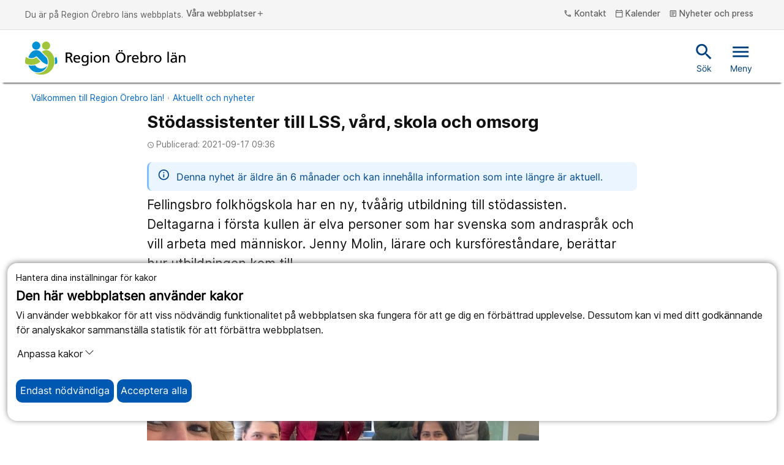

--- FILE ---
content_type: text/html; charset=utf-8
request_url: https://www.regionorebrolan.se/sv/aktuellt/stodassistenter-till-lss-vard-skola-och-omsorg/
body_size: 11315
content:
<!DOCTYPE html>
<html class="no-js" lang="sv">
<head>
<meta charset="utf-8" />
<meta name="viewport" content="width=device-width, initial-scale=1.0" />
<meta name="PageId" content="65074" /><title>St&#246;dassistenter till LSS, v&#229;rd, skola och omsorg • regionorebrolan.se</title>	
<!--Denna används inte är bara med för att testa SRI-->

<link rel="alternate" type="application/rss+xml" title="RSS feed for Press" href="https://www.regionorebrolan.se/sv/organisation-och-politik/press/presskommunikeer/Rss/" />
<link href="/Style/Site.min.css?v=ZJ2aWPJoW14cn0vDrvzmdZ4hiGiOBMfPNu_c74AiKD41" rel="stylesheet"/>


	<meta property="og:title" content="St&#246;dassistenter till LSS, v&#229;rd, skola och omsorg" />
	<meta property="og:locale" content="sv_SE" />
	<meta property="og:url" content="https://www.regionorebrolan.se/sv/aktuellt/stodassistenter-till-lss-vard-skola-och-omsorg/" />
	<meta property="og:image" content="https://www.regionorebrolan.se/contentassets/56163fe80230405baabd860085e24b33/stodass.jpg" />
	<meta property="og:description" content="Fellingsbro folkh&#246;gskola har en ny, tv&#229;&#229;rig utbildning till st&#246;dassisten. Deltagarna i f&#246;rsta kullen &#228;r elva personer som har svenska som andraspr&#229;k och vill arbeta med m&#228;nniskor. Jenny Molin, l&#228;rare och kursf&#246;rest&#229;ndare, ber&#228;ttar hur utbildningen kom till." />
	<meta name="twitter:card" content="summary" />
	<meta name="twitter:title" content="St&#246;dassistenter till LSS, v&#229;rd, skola och omsorg" />
	<meta name="twitter:description" content="Fellingsbro folkh&#246;gskola har en ny, tv&#229;&#229;rig utbildning till st&#246;dassisten. Deltagarna i f&#246;rsta kullen &#228;r elva personer som har svenska som andraspr&#229;k och vill arbeta med m&#228;nniskor. Jenny Molin, l&#228;rare och kursf&#246;rest&#229;ndare, ber&#228;ttar hur utbildningen kom till." />
	<meta name="twitter:image" content="https://www.regionorebrolan.se/contentassets/56163fe80230405baabd860085e24b33/stodass.jpg" />

		<meta name="robots" content="noindex">

<script type="text/javascript">var appInsights=window.appInsights||function(config){function t(config){i[config]=function(){var t=arguments;i.queue.push(function(){i[config].apply(i,t)})}}var i={config:config},u=document,e=window,o="script",s="AuthenticatedUserContext",h="start",c="stop",l="Track",a=l+"Event",v=l+"Page",r,f;setTimeout(function(){var t=u.createElement(o);t.src=config.url||"https://js.monitor.azure.com/scripts/a/ai.0.js";u.getElementsByTagName(o)[0].parentNode.appendChild(t)});try{i.cookie=u.cookie}catch(y){}for(i.queue=[],r=["Event","Exception","Metric","PageView","Trace","Dependency"];r.length;)t("track"+r.pop());return t("set"+s),t("clear"+s),t(h+a),t(c+a),t(h+v),t(c+v),t("flush"),config.disableExceptionTracking||(r="onerror",t("_"+r),f=e[r],e[r]=function(config,t,u,e,o){var s=f&&f(config,t,u,e,o);return s!==!0&&i["_"+r](config,t,u,e,o),s}),i}({instrumentationKey:"c562e08d-f33f-42d6-9015-0d650f986e9d",sdkExtension:"a"});window.appInsights=appInsights;appInsights.queue&&appInsights.queue.length===0&&appInsights.trackPageView();</script></head>
<body class="news-article-page main-webb " id="news-article-page">
	
	<div class="cookie-container-nojs" id="cookie-container-nojs" style="background-color: #ffffeb;">
		<form action="/sv/aktuellt/stodassistenter-till-lss-vard-skola-och-omsorg/SaveCookieConsent" method="post" id="cooke-container">
			<div class="cookie-banner">
				<div class="cookie-intro">
					<div class="cookie-header">
						<p>Hantera dina inst&#228;llningar f&#246;r kakor</p>
						<span>Den h&#228;r webbplatsen anv&#228;nder kakor</span>
					</div>
					<div class="cookie-logo"></div>
				</div>
				<div class="cookie-explanation">
					Vi anv&#228;nder webbkakor f&#246;r att viss n&#246;dv&#228;ndig funktionalitet p&#229; webbplatsen ska fungera f&#246;r att ge dig en f&#246;rb&#228;ttrad upplevelse. Dessutom kan vi med ditt godk&#228;nnande f&#246;r analyskakor sammanst&#228;lla statistik f&#246;r att f&#246;rb&#228;ttra webbplatsen.
				</div>
					<div class="cookie-policy-info">
						<a href="/sv/om-webbplatsen/om-cookies/">L&#228;s mer om v&#229;r policy kring kakor</a>
					</div>
			</div>
			<div class="cookie-body">
				<div class="cookie-options">
					<div class="cookie-option cookie-essential">
						<label for="essential" class="cookie-option-info">
							<span class="cookie-option-info-p">
								<strong>N&#246;dv&#228;ndiga kakor</strong><br />
								Utan dessa kakor kommer inte vissa delar av webbplatsen att fungera.
							</span>
							<span class="cookie-slider" id="essential">Alltid p&#229;</span>
						</label>
					</div>
					<div class="cookie-option-nojs cookie-analytics" id="cookie-analytics-div-nojs">
						<fieldset style="margin: 10px; padding: 10px;width: 70px;">
							<input type="radio" id="cookie-analytics-checkbox-Yes" name="analytics" class="cookie-analytics-input" value="true" style="cursor: pointer;">
							<label for="cookie-analytics-checkbox-Yes" style="cursor: pointer;">Ja</label>
							<br />
							<input type="radio" id="cookie-analytics-checkbox-No" name="analytics" class="cookie-analytics-input" value="false" style="cursor: pointer;">
							<label for="cookie-analytics-checkbox-No" style="cursor: pointer;">Nej</label>
						</fieldset>
						<label class="cookie-option-info" style="cursor: default !important;">
							<span class="cookie-option-info-p">

								<strong>Analyskakor</strong><br />
								Dessa kakor till&#229;ter oss att analysera hur webbplatsen anv&#228;nds och den insamlade datan kan hj&#228;lpa oss att f&#246;rb&#228;ttra webbplatsen f&#246;r alla anv&#228;ndare.
							</span>
						</label>
					</div>
				</div>
				<div class="cookie-acceptance">
					<button type="submit" style="margin-right: 175px;" class="cookie-button cookie-btn-accept-all clickEffect" data-button-accept-all="Acceptera alla" data-button-accept="Acceptera">
						Acceptera
					</button>
				</div>
			</div>
		</form>
	</div>
	<div class="cookie-container">
		<div class="cookie-banner">
			<div class="cookie-intro">
				<div class="cookie-header">
					<p>Hantera dina inst&#228;llningar f&#246;r kakor</p>
					<span>Den h&#228;r webbplatsen anv&#228;nder kakor</span>
				</div>
				<div class="cookie-logo"></div>
			</div>
			<div class="cookie-explanation">
				Vi anv&#228;nder webbkakor f&#246;r att viss n&#246;dv&#228;ndig funktionalitet p&#229; webbplatsen ska fungera f&#246;r att ge dig en f&#246;rb&#228;ttrad upplevelse. Dessutom kan vi med ditt godk&#228;nnande f&#246;r analyskakor sammanst&#228;lla statistik f&#246;r att f&#246;rb&#228;ttra webbplatsen.
			</div>
		</div>
		<div class="cookie-body">
			<p>
				<button class="cookie-customization-button" type="button" data-toggle="collapse" data-target="#cookie-collapse" aria-expanded="false" aria-controls="cookie-collapse" id="cookie-collapse-button">
					Anpassa kakor
					<svg xmlns="http://www.w3.org/2000/svg" width="16" height="16" fill="currentColor" class="bi bi-chevron-down" viewBox="0 0 16 16">
						<path fill-rule="evenodd" d="M1.646 4.646a.5.5 0 0 1 .708 0L8 10.293l5.646-5.647a.5.5 0 0 1 .708.708l-6 6a.5.5 0 0 1-.708 0l-6-6a.5.5 0 0 1 0-.708z" />
					</svg>
				</button>
			</p>
			<div class="collapse cookie-collapse" id="cookie-collapse">
				<div class="cookie-options">
					<div class="cookie-option cookie-essential">
						<label for="essential" class="cookie-option-info">
							<span class="cookie-option-info-p">
								<strong>N&#246;dv&#228;ndiga kakor</strong><br />
								Utan dessa kakor kommer inte vissa delar av webbplatsen att fungera.
							</span>
							<span class="cookie-slider">Alltid p&#229;</span>
						</label>
					</div>
					<div class="cookie-option cookie-analytics" id="cookie-analytics-div">
						<div class="cookie-analytics-input-area">
							<input type="checkbox" id="cookie-analytics-checkbox" name="analytics" class="cookie-analytics-input" hidden>
							<label for="analytics" class="cookie-option-info">
								<span class="cookie-option-info-p">
									<strong>Analyskakor</strong><br />
									Dessa kakor till&#229;ter oss att analysera hur webbplatsen anv&#228;nds och den insamlade datan kan hj&#228;lpa oss att f&#246;rb&#228;ttra webbplatsen f&#246;r alla anv&#228;ndare.
								</span>
							</label>
						</div>
					</div>

				</div>

					<div class="cookie-policy-info">
						<a href="/sv/om-webbplatsen/om-cookies/">L&#228;s mer om v&#229;r policy kring kakor</a>
					</div>
			</div>
			<div class="cookie-acceptance">
				<button class="cookie-button cookie-btn-necessary clickEffect">
					<span>Endast n&#246;dv&#228;ndiga</span>
				</button>
				<button class="cookie-button cookie-btn-accept-all clickEffect" id="acceptallcookies" data-button-accept-all="Acceptera alla" data-button-accept="Acceptera">
					<span>Acceptera alla</span>
				</button>
			</div>
		</div>
	</div>






<div>
	<div class="header">
		<div id="skiplinks">
			<a href="#MainContentArea" tabindex="1">Till inneh&#229;ll p&#229; sidan</a>
			<a class="cookie-helper" id="cookiehelperbutton" tabindex="2">Acceptera alla kakor</a>
		</div>
		<div class="top-nav d-none d-md-block">
			<div class="container-fluid">
				<div class="container-fluid">
					<div class="row">
						<div class="col">
							<div class="paragraph-top-container" aria-label="Du &#228;r p&#229; Region &#214;rebro l&#228;ns webbplats.">
								<p class="paragraph-top-header">Du &#228;r p&#229; Region &#214;rebro l&#228;ns webbplats.</p>
							</div>
							<button class="btn-top-header" data-toggle="modal" data-target="#websiteNav" aria-controls="websiteNav" aria-expanded="false">
								V&#229;ra webbplatser<span class="material-icons-outlined icon" aria-hidden="true">add</span>
							</button>
						</div>
						<div class="col-auto">

								<button class="btn-top-header" data-toggle="modal" data-target="#contactNav" aria-controls="contactNav" aria-expanded="false">
									

			<span class="material-icons-outlined icon " aria-hidden="true">phone</span>
 Kontakt
								</button>

								<a href="/sv/kalender/" class="btn-top-header" aria-label="kalender">
									

			<span class="material-icons-outlined icon " aria-hidden="true">calendar_today</span>
 Kalender
								</a>

										<a href="/sv/organisation-och-politik/press/" class="btn-top-header" aria-label="Nyheter och press">
											

			<span class="material-icons-outlined icon " aria-hidden="true">article</span>
 Nyheter och press
										</a>
													</div>
					</div>
					<div class="row">
						<div class="col">
						</div>
					</div>
				</div>
			</div>
		</div>
		<div class="header js-headerTrigger">
			<div class="container-fluid">
				<div class="container-fluid">
					<div class="row">
						<div class="col-12">
							<div class="header-content">
								<a href="/" class="navbar-brand js-clickEffectTrigger" aria-label="Till startsidan">
											<img src="/Style/Images/Regionorebrolan_logotyp_enradig_CMYK.svg" class="d-none d-md-block" alt="Region &#214;rebro l&#228;n" />
											<img src="/Style/Images/ROL_twoRows_CMYK.svg" class="d-md-none" style="height: 60px;" alt="Region &#214;rebro l&#228;n" />
								</a>
								<div class="header-actions">
										<a href="/sv/soksida/" class="btn-header -search js-clickEffectTrigger" id="header-search-link" aria-label="Snabbsök">
											

			<span class="material-icons-outlined icon " aria-hidden="true">search</span>
 S&#246;k
										</a>
									<button class="btn-header -search js-clickEffectTrigger" onclick="togglequicksearch()"
											id="header-search-button"
											aria-label="S&#246;k"
											aria-expanded="false"
											aria-controls="quicksearchbar">
										

			<span class="material-icons-outlined icon " aria-hidden="true">search</span>

										S&#246;k
									</button>
									<button class="btn-header -menu js-clickEffectTrigger  d-none  d-md-inline" data-toggle="modal" data-target="#mobileNav" aria-controls="mobileNav" aria-expanded="false">
										

			<span class="material-icons-outlined icon " aria-hidden="true">menu</span>
 Meny
									</button>
									<button class="btn-header -menu js-clickEffectTrigger d-md-none mobile-hamburger" data-toggle="modal" data-target="#mobileNav" aria-controls="mobileNav" aria-expanded="false" aria-label="&#214;ppna menyn">
										<span class="menu-icon">
											

			<span class="material-icons-outlined icon " aria-hidden="true">menu</span>
 Meny
										</span>
										<span class="close-icon" style="display: none">
											

			<span class="material-icons-outlined icon " aria-hidden="true">close</span>
 St&#228;ng
										</span>
									</button>
								</div>
							</div>
						</div>
					</div>
				</div>
			</div>
		</div>
	</div>
	<div class="header quicksearchbar" id="quicksearchbar" role="search" style="display:none;">
		<form
	class="quick search-form"
	autocomplete="off"
	role="search"
	aria-label="S&#246;k"
	action="/sv/soksida/"
	method="get">

	<div class="container-fluid">
		<div class="row justify-content-end">
			<div class="col-9 col-md-8 form-group">
				<label class="sr-only" for="search">S&#246;k</label>
				<input
					id="search"
					name="query"
					type="text"
					class="form-control input-lg quicksearchautocompleten"
					placeholder="S&#246;k"
					aria-label="S&#246;k"
					title="S&#246;k" />
			</div>

			<div class="col-3 col-md-2 form-group">
				<button type="submit" class="btn btn-primary" aria-label="S&#246;k">
					S&#246;k
				</button>
			</div>
		</div>
	</div>
</form>

	</div>
	
<div class="modal mobileNav-modal" id="mobileNav">
	<nav class="mobileNav">
		<button class="mobileNav-dismiss" type="button" data-toggle="modal" data-target="#mobileNav" aria-controls="mobileNav" aria-expanded="true" aria-label="St&#228;ng">
			

			<span class="material-icons-outlined icon " aria-hidden="true">close</span>

		</button>

						<div class="mobileNav-list -primary">
				<ul>
		<li class=" mobileNav-item -primary" data-leaf="False" data-children-rendered="False">
		<div class="mobileNav-item-container">
		<a href="/sv/vard-och-halsa/" class="mobileNav-link ">
			<span>V&#229;rd och h&#228;lsa</span>
		</a>
				<button class="mobileNav-expand js-clickEffectTrigger" aria-label="&#214;ppna V&#229;rd och h&#228;lsa" data-name="V&#229;rd och h&#228;lsa" type="button" data-contentLink="6" data-toggle="collapse" data-target="#menu-children-p-6" aria-controls="menu-children-p-6" aria-expanded="false">
					<span class="collapsed">
						<span class="material-icons-outlined icon" aria-hidden="true">add</span>
					</span>
					<span class="expanded">
						<span class="material-icons-outlined icon" aria-hidden="true">remove</span>
					</span>
				</button>
			</div>
				<div class="collapse" id="menu-children-p-6">
			<ul class="mobileNav-children" id="mobileNav-6">
			</ul>
			</div >
		</li>
		<li class=" mobileNav-item -primary" data-leaf="False" data-children-rendered="False">
		<div class="mobileNav-item-container">
		<a href="/sv/stod-och-bidrag/" class="mobileNav-link ">
			<span>St&#246;d och bidrag</span>
		</a>
				<button class="mobileNav-expand js-clickEffectTrigger" aria-label="&#214;ppna St&#246;d och bidrag" data-name="St&#246;d och bidrag" type="button" data-contentLink="8" data-toggle="collapse" data-target="#menu-children-p-8" aria-controls="menu-children-p-8" aria-expanded="false">
					<span class="collapsed">
						<span class="material-icons-outlined icon" aria-hidden="true">add</span>
					</span>
					<span class="expanded">
						<span class="material-icons-outlined icon" aria-hidden="true">remove</span>
					</span>
				</button>
			</div>
				<div class="collapse" id="menu-children-p-8">
			<ul class="mobileNav-children" id="mobileNav-8">
			</ul>
			</div >
		</li>
		<li class=" mobileNav-item -primary" data-leaf="False" data-children-rendered="False">
		<div class="mobileNav-item-container">
		<a href="/sv/resor-och-kollektivtrafik/" class="mobileNav-link ">
			<span>Resor och kollektivtrafik</span>
		</a>
				<button class="mobileNav-expand js-clickEffectTrigger" aria-label="&#214;ppna Resor och kollektivtrafik" data-name="Resor och kollektivtrafik" type="button" data-contentLink="9" data-toggle="collapse" data-target="#menu-children-p-9" aria-controls="menu-children-p-9" aria-expanded="false">
					<span class="collapsed">
						<span class="material-icons-outlined icon" aria-hidden="true">add</span>
					</span>
					<span class="expanded">
						<span class="material-icons-outlined icon" aria-hidden="true">remove</span>
					</span>
				</button>
			</div>
				<div class="collapse" id="menu-children-p-9">
			<ul class="mobileNav-children" id="mobileNav-9">
			</ul>
			</div >
		</li>
		<li class=" mobileNav-item -primary" data-leaf="False" data-children-rendered="False">
		<div class="mobileNav-item-container">
		<a href="/sv/regional-utveckling/" class="mobileNav-link ">
			<span>Regional utveckling</span>
		</a>
				<button class="mobileNav-expand js-clickEffectTrigger" aria-label="&#214;ppna Regional utveckling" data-name="Regional utveckling" type="button" data-contentLink="10" data-toggle="collapse" data-target="#menu-children-p-10" aria-controls="menu-children-p-10" aria-expanded="false">
					<span class="collapsed">
						<span class="material-icons-outlined icon" aria-hidden="true">add</span>
					</span>
					<span class="expanded">
						<span class="material-icons-outlined icon" aria-hidden="true">remove</span>
					</span>
				</button>
			</div>
				<div class="collapse" id="menu-children-p-10">
			<ul class="mobileNav-children" id="mobileNav-10">
			</ul>
			</div >
		</li>
		<li class=" mobileNav-item -primary" data-leaf="False" data-children-rendered="False">
		<div class="mobileNav-item-container">
		<a href="/sv/jobb-och-utbildning/" class="mobileNav-link ">
			<span>Jobb och utbildning</span>
		</a>
				<button class="mobileNav-expand js-clickEffectTrigger" aria-label="&#214;ppna Jobb och utbildning" data-name="Jobb och utbildning" type="button" data-contentLink="11" data-toggle="collapse" data-target="#menu-children-p-11" aria-controls="menu-children-p-11" aria-expanded="false">
					<span class="collapsed">
						<span class="material-icons-outlined icon" aria-hidden="true">add</span>
					</span>
					<span class="expanded">
						<span class="material-icons-outlined icon" aria-hidden="true">remove</span>
					</span>
				</button>
			</div>
				<div class="collapse" id="menu-children-p-11">
			<ul class="mobileNav-children" id="mobileNav-11">
			</ul>
			</div >
		</li>
		<li class=" mobileNav-item -primary" data-leaf="False" data-children-rendered="False">
		<div class="mobileNav-item-container">
		<a href="/sv/organisation-och-politik/" class="mobileNav-link ">
			<span>Politik och organisation</span>
		</a>
				<button class="mobileNav-expand js-clickEffectTrigger" aria-label="&#214;ppna Politik och organisation" data-name="Politik och organisation" type="button" data-contentLink="12" data-toggle="collapse" data-target="#menu-children-p-12" aria-controls="menu-children-p-12" aria-expanded="false">
					<span class="collapsed">
						<span class="material-icons-outlined icon" aria-hidden="true">add</span>
					</span>
					<span class="expanded">
						<span class="material-icons-outlined icon" aria-hidden="true">remove</span>
					</span>
				</button>
			</div>
				<div class="collapse" id="menu-children-p-12">
			<ul class="mobileNav-children" id="mobileNav-12">
			</ul>
			</div >
		</li>
				</ul>
				</div >

		<ul class="mobileNav-list -primary ">
				<li class="mobileNav-item -primary">
					<div class="mobileNav-item-container">
						<a href="/sv/om-webbplatsen/webbplatsens-tillganglighet/" class="mobileNav-link">
							<span>Tillg&#228;nglighet</span>
						</a>
					</div>
				</li>
			<li class="mobileNav-item -secondary">
				<div class="mobileNav-item-container">
					<div class="mobileNav-link">
						<button class="btn-top-header" data-toggle="modal" data-target="#websiteNav" aria-controls="websiteNav" aria-expanded="false" aria-label="&#214;ppna menyn">V&#229;ra webbplatser</button>
					</div>
				</div>
			</li>

			<div class="d-block d-md-none mobileNav-hamburger">
									<li class="mobileNav-item -secondary">
						<div class="mobileNav-item-container">
							<div class="mobileNav-link">
								<button class="btn-top-header" data-toggle="modal" data-target="#contactNav" aria-controls="contactNav" aria-expanded="false" aria-label="[Missing text &#39;/views/shared/parts/navigation/mobilenav/OpenContact&#39; for &#39;Swedish&#39;]">
									

			<span class="material-icons-outlined icon " aria-hidden="true">phone</span>
 Kontakt
								</button>
							</div>
						</div>
					</li>
									<li class="mobileNav-item -secondary">
						<div class="mobileNav-item-container">
							<div class="mobileNav-link">
								<a href="/sv/kalender/" class="btn-top-header">
									

			<span class="material-icons-outlined icon " aria-hidden="true">calendar_today</span>
 Kalender
								</a>
							</div>
						</div>
					</li>
										<li class="mobileNav-item -secondary">
							<div class="mobileNav-item-container">
								<div class="mobileNav-link">

											<a class="btn-top-header" href="/sv/organisation-och-politik/press/">
												

			<span class="material-icons-outlined icon " aria-hidden="true">article</span>
 Nyheter och press
											</a>
								</div>
							</div>
						</li>
					</div>
	</ul>
	</nav>
	</div>

	<div class="modal websiteNav-modal" id="websiteNav" tabindex="-1" role="dialog" aria-hidden="true">
	<div class="modal-dialog siteNav" role="document">
		<div class="modal-content">
			<div class="primary-websites modal-body modal-body-container">
				<button class="websitesNav-dismiss" type="button" data-toggle="modal" data-target="#websiteNav" aria-controls="websiteNav" aria-expanded="true" aria-label="St&#228;ng">
					

			<span class="material-icons-outlined icon " aria-hidden="true">close</span>

				</button>
				<nav>
					<ul class="row" id="primary-websites-row">
							<li class="col-md-4">
								<div class="card -tile -icon">
									<div class="card-block">
										<span class="siteTitle" style="font-weight:800;">1177.se</span>
										<p class="siteDescription">H&#228;r f&#229;r du r&#229;d om h&#228;lsa och information om sjukdomar och var du kan hitta v&#229;rd. Logga in f&#246;r att l&#228;sa din journal och g&#246;ra dina v&#229;rd&#228;renden.</p>
									</div>

									<div class="card-footer site-footer">
										<a href="https://www.1177.se/Orebrolan/ ">
											

			<span class="material-icons-outlined icon inherit-color-900 " aria-hidden="true">open_in_new</span>

1177.se										</a>
									</div>
								</div>
							</li>
							<li class="col-md-4">
								<div class="card -tile -icon">
									<div class="card-block">
										<span class="siteTitle" style="font-weight:800;">V&#229;rdgivarwebben – Region &#214;rebro l&#228;n</span>
										<p class="siteDescription">H&#228;r hittar personal inom v&#229;rd och omsorg relevant v&#229;rdrelaterad information, regionala riktlinjer, rutiner och styrande dokument.  </p>
									</div>

									<div class="card-footer site-footer">
										<a href="https://vardgivare.regionorebrolan.se/sv/ ">
											

			<span class="material-icons-outlined icon inherit-color-900 " aria-hidden="true">open_in_new</span>

V&#229;rdgivarwebben										</a>
									</div>
								</div>
							</li>
							<li class="col-md-4">
								<div class="card -tile -icon">
									<div class="card-block">
										<span class="siteTitle" style="font-weight:800;">Regional utveckling - tillsammans skapar vi utvecklingskraft!</span>
										<p class="siteDescription">Region &#214;rebro l&#228;ns webbplats f&#246;r dig som arbetar med regional utveckling i &#214;rebro l&#228;n..</p>
									</div>

									<div class="card-footer site-footer">
										<a href="https://utveckling.regionorebrolan.se/sv/ ">
											

			<span class="material-icons-outlined icon inherit-color-900 " aria-hidden="true">open_in_new</span>

Regional utveckling										</a>
									</div>
								</div>
							</li>
					</ul>
				</nav>
			</div>
			<div class="secondary-websites modal-footer modal-footer-container">
				<nav>
					<ul class="row">
							<li class="col-sm-4 footer-items">
								<a href="https://citylinjen.regionorebrolan.se/sv/ ">
									

			<span class="material-icons-outlined icon inherit-color-900 " aria-hidden="true">open_in_new</span>

Citylinjen								</a>
							</li>
							<li class="col-sm-4 footer-items">
								<a href="https://www.kavesta.fhsk.se/sv/ ">
									

			<span class="material-icons-outlined icon inherit-color-900 " aria-hidden="true">open_in_new</span>

K&#228;vesta folkh&#246;gskola								</a>
							</li>
							<li class="col-sm-4 footer-items">
								<a href="https://suicidprev.regionorebrolan.se/sv/ ">
									

			<span class="material-icons-outlined icon inherit-color-900 " aria-hidden="true">open_in_new</span>

Psykisk h&#228;lsa och suicidprevention								</a>
							</li>
							<li class="col-sm-4 footer-items">
								<a href="https://www.fellingsbro.fhsk.se/sv/ ">
									

			<span class="material-icons-outlined icon inherit-color-900 " aria-hidden="true">open_in_new</span>

Fellingsbro folkh&#246;gskola								</a>
							</li>
							<li class="col-sm-4 footer-items">
								<a href="https://www.lanstrafiken.se/ ">
									

			<span class="material-icons-outlined icon inherit-color-900 " aria-hidden="true">open_in_new</span>

L&#228;nstrafiken								</a>
							</li>
							<li class="col-sm-4 footer-items">
								<a href="/sv/regionhalsan/ ">
									

			<span class="material-icons-outlined icon inherit-color-900 " aria-hidden="true">open_in_new</span>

Regionh&#228;lsan								</a>
							</li>
							<li class="col-sm-4 footer-items">
								<a href="/sv/forskning/ ">
									

			<span class="material-icons-outlined icon inherit-color-900 " aria-hidden="true">open_in_new</span>

Forskning								</a>
							</li>
							<li class="col-sm-4 footer-items">
								<a href="https://nyckelfonden.regionorebrolan.se/sv/ ">
									

			<span class="material-icons-outlined icon inherit-color-900 " aria-hidden="true">open_in_new</span>

Nyckelfonden								</a>
							</li>
							<li class="col-sm-4 footer-items">
								<a href="https://innomera.regionorebrolan.se/sv/ ">
									

			<span class="material-icons-outlined icon inherit-color-900 " aria-hidden="true">open_in_new</span>

Testb&#228;dden InnoMera								</a>
							</li>
							<li class="col-sm-4 footer-items">
								<a href="https://www.kulturkraftorebrolan.se/sv/ ">
									

			<span class="material-icons-outlined icon inherit-color-900 " aria-hidden="true">open_in_new</span>

Kulturkraft								</a>
							</li>
							<li class="col-sm-4 footer-items">
								<a href="https://naravard.regionorebrolan.se/sv/ ">
									

			<span class="material-icons-outlined icon inherit-color-900 " aria-hidden="true">open_in_new</span>

N&#228;ra v&#229;rd								</a>
							</li>
							<li class="col-sm-4 footer-items">
								<a href="https://vux.regionorebrolan.se/ ">
									

			<span class="material-icons-outlined icon inherit-color-900 " aria-hidden="true">open_in_new</span>

Yrkesvux								</a>
							</li>
					</ul>
				</nav>
			</div>
		</div>
	</div>
</div>

	<div class="modal websiteNav-modal" id="contactNav" tabindex="-1" role="dialog" aria-hidden="true">
	<div class="modal-dialog" role="document">
		<div class="modal-content">
			<div class="primary-contact modal-body">
				<span style="font-weight: 900;">Kontakta oss</span>
				<button class="dismiss" type="button" data-toggle="modal" data-target="#contactNav" aria-controls="contactNav" aria-expanded="true" aria-label="St&#228;nga menyn">
					

			<span class="material-icons-outlined icon " aria-hidden="true">close</span>

				</button>
				<nav>
					<div><div>

	<div class="skinny 
		 	  
">
		<div class="column-block content-area row"><div class="col-12 col-md-6 mb-responsive NoLuft">

	<div class="skinny 
		 	  
">
<h2 id="container-block-2275-h2">Telefon och e-post</h2>		<div class="column-block content-area row ContainerBlock NoLuft"><div class="col-12 col-md-12 mb-responsive NoLuft ContainerSlim">

	<div class="skinny editorial-block-wrapper " >
		<div class="skinny editorial-block   -content" >
			<div class="card-text" >
					<div class="skinny editorial-content fm" >
		<blockquote class="contact-quote">
<h3>Ring v&aring;r v&auml;xel</h3>
<p>019 - 602 10 00</p>
</blockquote>
	</div>
 
			</div>
		</div>
	</div>
</div><div class="col-12 col-md-12 mb-responsive NoLuft ContainerSlim">	<div class="skinny">
		<div class="accordion " data-accordion-block="true" id="accordion-block-2278">
			<div class="card">
				<div class="card-header" id="accordion-block-2278-heading">
<h2>					<button aria-controls="accordion-block-2278-collapse" class=" collapsed" data-target="#accordion-block-2278-collapse" data-toggle="collapse" type="button">
						
						Kontakta oss via e-post
					</button>
</h2>				</div>
				<div aria-labelledby="accordion-block-2278-heading" class="collapse" data-collapse-explicitly="False" data-collapsed-key="C-2278" data-content-link="2278" data-expanded-key="E-2278" data-parent="#accordion-block-2278" id="accordion-block-2278-collapse">
					<div class="card-body">
							<div class="skinny editorial-content fm" >
		<h3>Att t&auml;nka p&aring; om du vill kontakta oss via e-post</h3>
<p>Inkommande e-post till <a href="mailto:regionen@regionorebrolan.se">regionen@regionorebrolan.se</a> tas emot av registrator vid det centrala diariet.</p>
<p>D&auml;rf&ouml;r kan vi inte svara p&aring; fr&aring;gor om:</p>
<ul>
<li>Medicinska fr&aring;gor</li>
<li>Remisser</li>
<li>Tidsbokning</li>
<li>F&ouml;rnyelse av recept&nbsp;</li>
</ul>
<p>Vi kan inte garantera s&auml;kerheten f&ouml;r e-post, skicka d&auml;rf&ouml;r aldrig konfidentiella uppgifter&nbsp;via&nbsp;e-post&nbsp;utan anv&auml;nd ist&auml;llet tj&auml;nsten&nbsp;<a href="https://e-tjanster.1177.se/mvk/login/login.xhtml">1177s e-tj&auml;nster</a>&nbsp;d&auml;r du kan n&aring; v&aring;rden.</p>
<p>Information som s&auml;nds med e-post hanteras enligt samma offentlighets- och sekretessregler som f&ouml;r post via brev. Det betyder att de handlingar som kommer in &auml;r allm&auml;nna och diarief&ouml;rs enligt g&auml;llande regler och bevaras f&ouml;r framtiden.</p>
<h4>Skicka e-post</h4>
<p><a href="mailto:regionen@regionorebrolan.se">regionen@regionorebrolan.se</a></p>
	</div>

					</div>
				</div>
			</div>
		</div>
	</div>
</div><div class="col-12 col-md-12 mb-responsive NoLuft ContainerSlim">

	<div class="skinny editorial-block-wrapper " >
		<div class="skinny editorial-block   -content" >
			<div class="card-text" >
					<div class="skinny editorial-content fm" >
		<h2 id="7C1AE29D8E127FADE38379E54B6E7E208CDC1BAA39FE1967FE17C0519A8E8572">Postadress</h2>
<p>Region &Ouml;rebro l&auml;n<br />Box 1613<br />701 16 &Ouml;rebro</p>
<p>&nbsp;</p>
	</div>
 
			</div>
		</div>
	</div>
</div></div>	</div>
</div><div class="col-12 col-md-6 mb-responsive NoLuft">	<div class="skinny">
		<div class="card link-block -cta cardNoshadow">
				<div class="card-header LinkBlockHeaderNoStyle">
					<H2 id="15c39614-d822-4698-9f66-36a7f22e3b24-heading">Kontakt</H2>
				</div>
			<div class="card-body cardbodynoborder ">

				<div class="list-group list-group-flush" >

		<a class="list-group-item list-group-item-action js-clickEffectTrigger"  href="/sv/vard-och-halsa/"  >
			<div class="card-icon">
				

			<span class="material-icons-outlined icon " aria-hidden="true">arrow_forward</span>

			</div>
			<div class="card-content">
					<span>Kontakta v&#229;rden</span>
							</div>
		</a>





		<a class="list-group-item list-group-item-action js-clickEffectTrigger"  href="/sv/organisation-och-politik/politisk-styrning/fortroendevalda-politiker/"  >
			<div class="card-icon">
				

			<span class="material-icons-outlined icon " aria-hidden="true">arrow_forward</span>

			</div>
			<div class="card-content">
					<span>Politiker</span>
							</div>
		</a>





		<a class="list-group-item list-group-item-action js-clickEffectTrigger"  href="/sv/organisation-och-politik/arenden-och-handlingar/regionarkivet/"  >
			<div class="card-icon">
				

			<span class="material-icons-outlined icon " aria-hidden="true">arrow_forward</span>

			</div>
			<div class="card-content">
					<span>Regionarkivet</span>
							</div>
		</a>





		<a class="list-group-item list-group-item-action js-clickEffectTrigger"  href="/sv/organisation-och-politik/region-orebro-lans-organisation/forvaltningar/"  >
			<div class="card-icon">
				

			<span class="material-icons-outlined icon " aria-hidden="true">arrow_forward</span>

			</div>
			<div class="card-content">
					<span>F&#246;rvaltningar</span>
							</div>
		</a>




				</div>
			</div>
		</div>
	</div>
</div><div class="col-12 col-md-6 mb-responsive NoLuft">	<div class="signin-large">
		<a href="/Account/SignIn?ReturnUrl=%2fsv%2faktuellt%2fstodassistenter-till-lss-vard-skola-och-omsorg%2f%3f7a2f0e%3dcea6c2b7-c237-4f6b-b85a-0643fdc43a15">Logga in</a>
	</div>
</div></div>	</div>
</div></div>
				</nav>
			</div>
			<div class="secondary-websites modal-footer">
				<nav>
					<ul class="row" id="secondary-websites-row">
							<li class="col-sm-4">
								<a href="/sv/organisation-och-politik/ekonomi-och-budget/e-faktura--for-dig-som-leverantor/">E-faktura – f&#246;r dig som leverant&#246;r</a>
							</li>
							<li class="col-sm-4">
								<a href="/sv/organisation-och-politik/arenden-och-handlingar/diarium/">Diarium</a>
							</li>
					</ul>
				</nav>
			</div>
		</div>
	</div>
</div>
		
</div>

<script>
	function togglequicksearch() {
		var x = document.getElementById("quicksearchbar");
		if (x.style.display === "none") {
			x.style.display = "block";
			document.getElementById("search").focus();
		} else {
			x.style.display = "none";
		}
	}
</script>
	<main>

	<div>
		<div class="heading-area">
			<div class="container-fluid">
				<div class="container-fluid">
						<nav aria-label="breadcrumb no-highlight">
		<ol class="breadcrumb">
				<!-- Ancestors, where the value is "ancestor", should be hidden in mobile -->
				<li class="breadcrumb-item no-highlight ancestor">
							<a href="/sv/">V&#228;lkommen till Region &#214;rebro l&#228;n!</a>
				</li>
				<!-- Ancestors, where the value is "ancestor", should be hidden in mobile -->
				<li class="breadcrumb-item no-highlight parent">
							<a href="/sv/aktuellt/">Aktuellt och nyheter</a>
				</li>
		</ol>
	</nav>

					<a id="MainContentArea" tabindex="-1"></a>

				</div>

				<div class="skinny">
				</div>
				<div class="container-fluid">
					<div class="row">
						<div class=" col-12">
							<div class="skinny">
										<h1>St&#246;dassistenter till LSS, v&#229;rd, skola och omsorg</h1>

									<p class="text-muted">
										

			<span class="material-icons-outlined icon " aria-hidden="true">access_time</span>
Publicerad: 2021-09-17 09:36
									</p>
																	<div class="alert alert-info" role="alert">
										<span aria-hidden="true" class="material-icons-outlined icon">information</span>
										<div>Denna nyhet &#228;r &#228;ldre &#228;n 6 m&#229;nader och kan inneh&#229;lla information som inte l&#228;ngre &#228;r aktuell.</div>
									</div>
									<div class="introduction"><p>Fellingsbro folkh&#246;gskola har en ny, tv&#229;&#229;rig utbildning till st&#246;dassisten. Deltagarna i f&#246;rsta kullen &#228;r elva personer som har svenska som andraspr&#229;k och vill arbeta med m&#228;nniskor. Jenny Molin, l&#228;rare och kursf&#246;rest&#229;ndare, ber&#228;ttar hur utbildningen kom till.</p></div>

							</div>
						</div>
					</div>
				</div>
			</div>
		</div>
	</div>
						<div class=" col-12">
					<div class="skinny">
						
					</div>
				</div>
		
	<div class="container-fluid">
		<div class="container-fluid">
			<div class="row">
				<div class=" col-12">
						<div class="skinny">
							<img src="/contentassets/56163fe80230405baabd860085e24b33/stodass.jpg" alt="En selfi p&#229; Jenny Molin med kursdeltagarna l&#228;ngre bak i klassrummet.">
								<p class="UnderTextLeft">Jenny Molin och deltagarna p&#229; kursen till st&#246;dassistent.</p>
						</div>
						<div class="skinny editorial-content fm" >
		<h2 id="E1C3EB93059D58FEA2B1324167685DFC71E2972E8226F343060EFE83036B5CEB">Hur har ni jobbat med att ta fram utbildningen?</h2>
<p>&ndash; N&auml;r jag b&ouml;rjade arbeta som l&auml;rare p&aring; Fellingsbro folkh&ouml;gskola, p&aring; den ett&aring;riga utbildningen till personlig assistent, ville arbetslaget vidareutveckla kursen till en st&ouml;dassistentutbildning, ber&auml;ttar Jenny Molin, kursf&ouml;rest&aring;ndare.</p>
<p>En l&auml;ngre och breddad kurs skulle g&ouml;ra kursdeltagarna mer anst&auml;llningsbara och arbetslaget hade &auml;ven f&aring;tt signaler fr&aring;n arbetsgivarsidan om att behovet fanns. Jenny Molin har tidigare varit med och tillsammans med arbetsgivare tagit fram en uppdragsutbildning i yrkessvenska f&ouml;r samma m&aring;lgrupp.</p>
<p>&ndash; Efter samtal med olika arbetsgivare, s&aring;v&auml;l privata som kommunala akt&ouml;rer, s&aring;g vi att behovet av att f&ouml;r&auml;ndra kursen l&aring;g r&auml;tt i tiden.</p>
<h2 id="F1AAA35DEC0E2ADBD36D3E166092136CE230EADDDC964FCFE70D7C04E2432691">Varf&ouml;r &auml;r kursen till f&ouml;r personer med svenska som andraspr&aring;k?</h2>
<p>&ndash; Personer med svenska som andraspr&aring;k erbjuds ofta snabbsp&aring;r, korta kurser f&ouml;r att de snabbt ska komma i arbete. Vi ville l&auml;gga utbildningen p&aring; tv&aring; &aring;r s&aring; att kursdeltagarna f&aring;r goda kunskaper i svenska och samh&auml;llskunskap och hinner tr&auml;na s&aring; att de f&aring;r den kvaliteten vi vill ha. Kommunerna sa ocks&aring; att en ett&aring;rig utbildning &auml;r f&ouml;r kort f&ouml;r att f&aring; en tillsvidaretj&auml;nst inom skola eller omsorg.</p>
<p>Jenny Molin tycker att olika kulturer berikar b&aring;de dem som g&aring;r kursen och de som jobbar p&aring; som skolan.</p>
<p>&ndash; Alla v&aring;ra kursdeltagare har arbetslivserfarenhet inom omr&aring;det, men de har inte utbildning f&ouml;r att f&aring; tillsvidareanst&auml;llning. Kommunerna betonade att deras timanst&auml;llda ofta &auml;r duktiga p&aring; bem&ouml;tande och omv&aring;rdnad, men att de brister i kunskaper n&auml;r det g&auml;ller att dokumentera och &ouml;verf&ouml;ra information p&aring; svenska. Det ska vi tr&auml;na j&auml;ttemycket p&aring;, lovar Jenny Molin.</p>
<h2 id="F3D482FBC5B54A635AB9427434F32D2B124E7EFF245F2DB22C71B370794CC6FA">Vad &auml;r nytt i kursen?</h2>
<p>Nu har utbildningen ett breddat kursutbud p&aring; gymnasieniv&aring;. Det inneb&auml;r att kursdeltagarna kan validera sin utbildning eller komplettera den med andra gymnasie&auml;mnen.</p>
<p>&ndash; Vill du bli barnsk&ouml;tare saknas bara tv&aring;, tre gymnasiekurser f&ouml;r att f&aring; den beh&ouml;righeten. V&aring;r kurs inneh&aring;ller omv&aring;rdnad fr&aring;n vaggan till graven, du f&aring;r kunskaper grupprocesser och konflikthantering, psykologi och etik men &auml;ven samh&auml;llskunskap, lag o r&auml;tt och ledarskap.</p>
<p>Efter tv&aring; &aring;r p&aring; Fellingsbro folkh&ouml;gskola har deltagarna den kunskap och kompetens som beh&ouml;vs inom m&aring;nga olika verksamheter som LSS, &auml;ldreomsorg, skola, f&ouml;rskola eller HVB-hem.</p>
<p>&nbsp;</p>
<p>Region &Ouml;rebro l&auml;n &auml;r huvudman f&ouml;r Fellingsbro folkh&ouml;gskola.</p>
<p><a href="https://www.na.se/artikel/manga-vill-ga-ny-utbildning-pa-fellingsbro-folkhogskola-den-tacker-livet-fran-vaggan-till-graven">L&auml;s g&auml;rna intervjuer med kursdeltagarna p&aring; na.se (kr&auml;ver inloggning)</a></p>
	</div>
					<div class="skinny">
						
						<button class="btn btn-link hidden-print" data-social-media-share="true" data-toggle="collapse" data-target="#social-media-share-div" aria-expanded="false" aria-controls="social-media-share-div">
	<span class="material-icons-outlined icon" aria-hidden="true">arrow_drop_down</span>
	Dela
</button>

						<div class="collapse hidden-print social-media-share-div" id="social-media-share-div" style="padding-top: 1.75px;">
	<div class="card hidden-print">
		<div class="card card-header">Dela denna sida</div>
		<div class="list-group list-group-horizontal-md button-topfocus d-flex smsd-list" style=" ">
			<a class="btn btn-light flex-fill" href="https://www.facebook.com/sharer.php?u=https://www.regionorebrolan.se/sv/aktuellt/stodassistenter-till-lss-vard-skola-och-omsorg/"
			   rel="noopener"
			   target="_blank">
				

			<svg class="icon ssm-icon-size" aria-hidden="true">
				<use xlink:href="/Style/Icons/sprite.svg#facebook" />
			</svg>

				<span>Facebook</span>
			</a>
			<a class="btn btn-light flex-fill" href="https://www.linkedin.com/sharing/share-offsite/?url=https://www.regionorebrolan.se/sv/aktuellt/stodassistenter-till-lss-vard-skola-och-omsorg/"
			   rel="noopener"
			   target="_blank">
				

			<svg class="icon ssm-icon-size" aria-hidden="true">
				<use xlink:href="/Style/Icons/sprite.svg#linkedin" />
			</svg>

				<span>Linkedin</span>
			</a>
			<a class="btn btn-light flex-fill" href="https://twitter.com/intent/tweet?url=https://www.regionorebrolan.se/sv/aktuellt/stodassistenter-till-lss-vard-skola-och-omsorg/"
			   rel="noopener"
			   target="_blank">
				

			<svg class="icon ssm-icon-size" aria-hidden="true">
				<use xlink:href="/Style/Icons/sprite.svg#twitter" />
			</svg>

				<span>Twitter</span>
			</a>
			<a target="_blank" class="btn btn-light flex-fill" href="mailto:?subject=St&#246;dassistenter till LSS, v&#229;rd, skola och omsorg&body=Hej,%20Jag%20vill%20dela%20denna%20sida%20med%20dig:%0A%0ASt&#246;dassistenter till LSS, v&#229;rd, skola och omsorg%0A%0AFellingsbro folkh&#246;gskola har en ny, tv&#229;&#229;rig utbildning till st&#246;dassisten. Deltagarna i f&#246;rsta kullen &#228;r elva personer som har svenska som andraspr&#229;k och vill arbeta med m&#228;nniskor. Jenny Molin, l&#228;rare och kursf&#246;rest&#229;ndare, ber&#228;ttar hur utbildningen kom till.%0A%0Ahttps://www.regionorebrolan.se/sv/aktuellt/stodassistenter-till-lss-vard-skola-och-omsorg/">
				

			<svg class="icon ssm-icon-size" aria-hidden="true">
				<use xlink:href="/Style/Icons/sprite.svg#email-black" />
			</svg>

				<span>E-post</span>
			</a>
		</div>
	</div>
</div>

					</div>
					

	<input type="hidden" name="lang" value="sv" />
	<input type="hidden" name="pageId" value="65074" />
	<div class="skinny">
		<div class="row" style="border-top: 1px solid lightgray; margin-top: 50px; ">
			<div class="col-md-6 col-12">
					<div class="float-left">
						<div class="feedbackwrapper no-highlight">
							<p class="text-dark">Hade du nytta av inneh&#229;llet p&#229; denna sida?</p>
							<div class="feedbackselectionwrapper">
								<button title="Ja" class="btn feedback-yes sendfeedback" value="1">

			<svg class="icon inherit-color-900 " aria-hidden="true">
				<use xlink:href="/Style/Icons/sprite.svg#thumbs-up" />
			</svg>
Ja</button>
								<button title="Nej" class="btn feedback-no sendfeedback" data-toggle="modal" data-target="#commentmodal" value="0">

			<svg class="icon inherit-color-900 " aria-hidden="true">
				<use xlink:href="/Style/Icons/sprite.svg#thumbs-down" />
			</svg>
Nej</button>
							</div>
						</div>
						<div class="feedback-negative">
							<h4 class="modal-title m-0" id="commentmodallabel">Hur kan vi g&#246;ra sidan b&#228;ttre?</h4>
<form action="/sv/aktuellt/stodassistenter-till-lss-vard-skola-och-omsorg/" id="post-comment-form" method="post"><input name="__RequestVerificationToken" type="hidden" value="92QtwdP2MB-4sfvl-kDIPUM5uH-GyOGQ1FCKYWc4A6-L2J-LIvynDYdifvLL4jeuDD69MBrMKV0Z_NnsPiL_-LcbvJ9X1WDOstq8p7-Rrkg1" />								<div class="modal-body feedbackTextarea mb-0" id="divBody1">
									<label class="mt-1" for="tbComment">Ber&#228;tta g&#228;rna vad vi kan g&#246;ra b&#228;ttre p&#229; den h&#228;r webbsidan. Vi kommer inte ta kontakt med dig eller svara p&#229; fr&#229;gor som du st&#228;ller h&#228;r, men dina synpunkter &#228;r v&#228;rdefulla f&#246;r oss!</label>
									<label class="font-weight-bold mt-1">Obs! Skicka inte in personuppgifter eller information om ditt h&#228;lsotillst&#229;nd.</label>
									<div class="form-group" id="commentdiv">
										<textarea ID="tbComment" class="form-control" name="comment" Rows="4"></textarea>
										<span class="help-block"></span>
									</div>
									<span style="color: red;" ID="lblCommentError"></span>
								</div>
								<div class="modal-footer" id="divFooter1">
									<button class="btn btn-default feedback-abort" type="button">Avbryt</button>
									<button disabled="disabled" type="submit" class="btn btn-primary sendfeedbackcomment" id="btn-sendimprovement">Skicka in</button>
								</div>
</form>						</div>

						<div class="feedback-positive">
							<div class="alert alert-success">
								<p class="m-0" id="alert-label">Tack f&#246;r din &#229;terkoppling!</p>
							</div>
						</div>
					</div>
			</div>
				<div class="col-md-6 col-12">
					<div class="float-right">
						<p class="text-muted no-highlight">
							Senast uppdaterad: den 7 februari 2023
						</p>
					</div>
				</div>
		</div>
	</div>



	

	
<!--Gammal Modal-->
	<!-- Modal -->
	

				</div>
			</div>
		</div>
	</div>
	</main>
<div class="search-navigation d-none">
	<div class="row">
		<div class="col-sm-6">
			<p id="search-query"></p>
			<p id="number-of-hits"></p>
		</div>
		<div class="col-sm-4">
			<div class="buttons">
				<button id="prevBtn">

			<span class="material-icons-outlined icon " aria-hidden="true">arrow_upward</span>
</button>
				<button id="nextBtn">

			<span class="material-icons-outlined icon " aria-hidden="true">arrow_downward</span>
</button>
			</div>
		</div>
		<div class="col-sm-2">
			<button class="websitesNav-dismiss" id="search-nav-close" type="button" aria-label="St&#228;ng">
				

			<span class="material-icons-outlined icon " aria-hidden="true">close</span>

			</button>
		</div>
	</div>
	<div class="bottom-arrow accordion" data-target="#search-nav-accoridon-collapse" data-accordion-block="true" data-toggle="collapse" id="search-nav-accoridon"></div>
	<div class="search-nav-accordion collapse" data-parent="#search-nav-accoridon" id="search-nav-accoridon-collapse">
		<div class="search-nav-content">
			<p>Bl&#228;ddra bland resultaten p&#229; din s&#246;kning</p>
			<input type="checkbox" name="ActivityPageSecondaryIcons" id="search-nav-cb"> <label>Visa inte den h&#228;r s&#246;kfunktionen igen </label>
			<button class="btn btn-info disabled" id="search-nav-confirm-btn">Bekr&#228;fta val </button>
		</div>
		<div class="bottom-arrow-accordion" data-target="#search-nav-accoridon-collapse" data-accordion-block="true" data-toggle="collapse" id="search-nav-accoridon"></div>
	</div>
</div>
	<div id="backToTopButton">
	<div class="backToTopContainer">
		<button class="btn-circle js-clickEffectTrigger -backToTop js-backToTop btn-rectangle" aria-hidden="true">
			<span class="material-icons-outlined icon icon-rectangle" aria-hidden="true">arrow_upward</span>
			<span class="backToTopText">Tillbaka till toppen</span>
		</button>
	</div>
</div>

	<div class="footer ">
		<div class="container-fluid">
			<div class="container-fluid inner-footer">
				<div >
					<div class="row" style="text-align:left;">
	<div class="mb-responsive-md col-12 col-sm-12 col-md-3">
		<h3 class="footer__title">Region Örebro län</h3>
		<ul class="footerList">
			<li>
				<a href="https://www.regionorebrolan.se/sv/organisation-och-politik/kontakta-region-orebro-lan/" class="-thin" aria-label="kontakta oss">Kontakta oss</a>
			</li>
<li>
				<p>Organisationsnummer: 2321000164</p>
			</li>
<li>
				<p><b>Tillsammans skapar vi ett bättre liv</b></p>
			</li>
		</ul>
	</div>
	<div class="mb-responsive-md col-12 col-sm-12 col-md-3">
		<h3 class="footer__title">regionorebrolan.se</h3>
		<ul class="footerList">
			<li>
				<a href="https://www.regionorebrolan.se/sv/om-webbplatsen/" class="-thin" aria-label="om webbplatsen">Om webbplatsen</a>
			</li>
			<li>
				<a href="https://www.regionorebrolan.se/sv/om-webbplatsen/inloggning-for-anstallda/" class="-thin" aria-label="inloggning för anställda">Inloggning för anställda</a>
			</li>
			<li>
				<a href="https://www.regionorebrolan.se/sv/om-webbplatsen/hantering-av-personuppgifter/" class="-thin" aria-label="hantering av personuppgifter">Hantering av personuppgifter</a>
			</li>
<li>
				<a href="https://www.regionorebrolan.se/sv/organisation-och-politik/arenden-och-handlingar/anslagstavla/" class="-thin" aria-label="anslagstavla">Anslagstavla</a>
			</li>
<li>
				<a href="https://www.regionorebrolan.se/sv/om-webbplatsen/webbplatsens-tillganglighet/" class="-thin" aria-label="tillgänglighetsredogörelse">Tillgänglighetsredogörelse</a>
			</li>

		</ul>
	</div>
	<div class="mb-responsive-md col-12 col-sm-12 col-md-3">
		<h3 class="footer__title" >Våra webbplatser</h3>
		<ul class="footerList" style="flex-flow: column wrap;display:flex;justify-content: flex-start;flex-direction: column;text-align: left;">
			<li>
				<a href="https://www.1177.se/Orebrolan/" class="-thin" aria-label="1177.se">1177.se</a>
			</li>
			<li>
				<a href="https://www.lanstrafiken.se/" class="-thin" aria-label="länstrafiken">Länstrafiken</a>
			</li>
<li>
				<a href="http://vardgivare.regionorebrolan.se/" class="-thin" aria-label="vårdgivare">Vårdgivare</a>
			</li>
<li>
				<a href="http://utveckling.regionorebrolan.se/" class="-thin" aria-label="utveckling">Utveckling</a>
			</li>
		</ul>
	</div>
	<div class="mb-responsive-md col-12 col-sm-12 col-md-3">
		<h3 class="footer__title">Följ oss</h3>
		<ul class="footerList">
			<li><a href="https://www.facebook.com/regionorebrolan/" class="-thin" aria-label="facebook" target="_blank"><svg class="icon" aria-hidden="true">
				<use xlink:href="/Style/Icons/sprite.svg#facebook"></use></svg> Facebook</a>
			</li>
			<li>
				<a href="https://www.instagram.com/regionorebrolan/?hl=sv" class="-thin" aria-label="instagram" target="_blank"><i class="material-icons-outlined icon" aria-hidden="true">portrait</i> Instagram</a>
			</li>
<li>
				<a href="https://www.linkedin.com/company/region-orebro-lans/" class="-thin" aria-label="linkedin" target="_blank"><i class="material-icons-outlined icon" aria-hidden="true">work_outline</i> LinkedIn</a>
			</li>
		</ul>
	</div>
</div>

				</div>
			</div>
		</div>
	</div>
			<script
		data-recaptcha-configuration-error-message="reCAPTCHA konfigurerings-fel!"
		data-recaptcha-siteKey="6LeIzr0eAAAAAMafg3_ikbMWxo0DmLQXrsdHPYxr"
		data-recaptcha-tokenParameterName="RecaptchaToken"
		id="recaptcha-script"
		src="https://www.google.com/recaptcha/api.js?render=6LeIzr0eAAAAAMafg3_ikbMWxo0DmLQXrsdHPYxr"></script>
<script src="/Scripts/Site.min.js?v=fHouIVk40zA4EHcNmNNqdYkjhWiNNW-HuF31Uz94iM41"></script>

		
</body>
</html>

--- FILE ---
content_type: text/html; charset=utf-8
request_url: https://www.google.com/recaptcha/api2/anchor?ar=1&k=6LeIzr0eAAAAAMafg3_ikbMWxo0DmLQXrsdHPYxr&co=aHR0cHM6Ly93d3cucmVnaW9ub3JlYnJvbGFuLnNlOjQ0Mw..&hl=en&v=PoyoqOPhxBO7pBk68S4YbpHZ&size=invisible&anchor-ms=20000&execute-ms=30000&cb=q8oejeb321jf
body_size: 48759
content:
<!DOCTYPE HTML><html dir="ltr" lang="en"><head><meta http-equiv="Content-Type" content="text/html; charset=UTF-8">
<meta http-equiv="X-UA-Compatible" content="IE=edge">
<title>reCAPTCHA</title>
<style type="text/css">
/* cyrillic-ext */
@font-face {
  font-family: 'Roboto';
  font-style: normal;
  font-weight: 400;
  font-stretch: 100%;
  src: url(//fonts.gstatic.com/s/roboto/v48/KFO7CnqEu92Fr1ME7kSn66aGLdTylUAMa3GUBHMdazTgWw.woff2) format('woff2');
  unicode-range: U+0460-052F, U+1C80-1C8A, U+20B4, U+2DE0-2DFF, U+A640-A69F, U+FE2E-FE2F;
}
/* cyrillic */
@font-face {
  font-family: 'Roboto';
  font-style: normal;
  font-weight: 400;
  font-stretch: 100%;
  src: url(//fonts.gstatic.com/s/roboto/v48/KFO7CnqEu92Fr1ME7kSn66aGLdTylUAMa3iUBHMdazTgWw.woff2) format('woff2');
  unicode-range: U+0301, U+0400-045F, U+0490-0491, U+04B0-04B1, U+2116;
}
/* greek-ext */
@font-face {
  font-family: 'Roboto';
  font-style: normal;
  font-weight: 400;
  font-stretch: 100%;
  src: url(//fonts.gstatic.com/s/roboto/v48/KFO7CnqEu92Fr1ME7kSn66aGLdTylUAMa3CUBHMdazTgWw.woff2) format('woff2');
  unicode-range: U+1F00-1FFF;
}
/* greek */
@font-face {
  font-family: 'Roboto';
  font-style: normal;
  font-weight: 400;
  font-stretch: 100%;
  src: url(//fonts.gstatic.com/s/roboto/v48/KFO7CnqEu92Fr1ME7kSn66aGLdTylUAMa3-UBHMdazTgWw.woff2) format('woff2');
  unicode-range: U+0370-0377, U+037A-037F, U+0384-038A, U+038C, U+038E-03A1, U+03A3-03FF;
}
/* math */
@font-face {
  font-family: 'Roboto';
  font-style: normal;
  font-weight: 400;
  font-stretch: 100%;
  src: url(//fonts.gstatic.com/s/roboto/v48/KFO7CnqEu92Fr1ME7kSn66aGLdTylUAMawCUBHMdazTgWw.woff2) format('woff2');
  unicode-range: U+0302-0303, U+0305, U+0307-0308, U+0310, U+0312, U+0315, U+031A, U+0326-0327, U+032C, U+032F-0330, U+0332-0333, U+0338, U+033A, U+0346, U+034D, U+0391-03A1, U+03A3-03A9, U+03B1-03C9, U+03D1, U+03D5-03D6, U+03F0-03F1, U+03F4-03F5, U+2016-2017, U+2034-2038, U+203C, U+2040, U+2043, U+2047, U+2050, U+2057, U+205F, U+2070-2071, U+2074-208E, U+2090-209C, U+20D0-20DC, U+20E1, U+20E5-20EF, U+2100-2112, U+2114-2115, U+2117-2121, U+2123-214F, U+2190, U+2192, U+2194-21AE, U+21B0-21E5, U+21F1-21F2, U+21F4-2211, U+2213-2214, U+2216-22FF, U+2308-230B, U+2310, U+2319, U+231C-2321, U+2336-237A, U+237C, U+2395, U+239B-23B7, U+23D0, U+23DC-23E1, U+2474-2475, U+25AF, U+25B3, U+25B7, U+25BD, U+25C1, U+25CA, U+25CC, U+25FB, U+266D-266F, U+27C0-27FF, U+2900-2AFF, U+2B0E-2B11, U+2B30-2B4C, U+2BFE, U+3030, U+FF5B, U+FF5D, U+1D400-1D7FF, U+1EE00-1EEFF;
}
/* symbols */
@font-face {
  font-family: 'Roboto';
  font-style: normal;
  font-weight: 400;
  font-stretch: 100%;
  src: url(//fonts.gstatic.com/s/roboto/v48/KFO7CnqEu92Fr1ME7kSn66aGLdTylUAMaxKUBHMdazTgWw.woff2) format('woff2');
  unicode-range: U+0001-000C, U+000E-001F, U+007F-009F, U+20DD-20E0, U+20E2-20E4, U+2150-218F, U+2190, U+2192, U+2194-2199, U+21AF, U+21E6-21F0, U+21F3, U+2218-2219, U+2299, U+22C4-22C6, U+2300-243F, U+2440-244A, U+2460-24FF, U+25A0-27BF, U+2800-28FF, U+2921-2922, U+2981, U+29BF, U+29EB, U+2B00-2BFF, U+4DC0-4DFF, U+FFF9-FFFB, U+10140-1018E, U+10190-1019C, U+101A0, U+101D0-101FD, U+102E0-102FB, U+10E60-10E7E, U+1D2C0-1D2D3, U+1D2E0-1D37F, U+1F000-1F0FF, U+1F100-1F1AD, U+1F1E6-1F1FF, U+1F30D-1F30F, U+1F315, U+1F31C, U+1F31E, U+1F320-1F32C, U+1F336, U+1F378, U+1F37D, U+1F382, U+1F393-1F39F, U+1F3A7-1F3A8, U+1F3AC-1F3AF, U+1F3C2, U+1F3C4-1F3C6, U+1F3CA-1F3CE, U+1F3D4-1F3E0, U+1F3ED, U+1F3F1-1F3F3, U+1F3F5-1F3F7, U+1F408, U+1F415, U+1F41F, U+1F426, U+1F43F, U+1F441-1F442, U+1F444, U+1F446-1F449, U+1F44C-1F44E, U+1F453, U+1F46A, U+1F47D, U+1F4A3, U+1F4B0, U+1F4B3, U+1F4B9, U+1F4BB, U+1F4BF, U+1F4C8-1F4CB, U+1F4D6, U+1F4DA, U+1F4DF, U+1F4E3-1F4E6, U+1F4EA-1F4ED, U+1F4F7, U+1F4F9-1F4FB, U+1F4FD-1F4FE, U+1F503, U+1F507-1F50B, U+1F50D, U+1F512-1F513, U+1F53E-1F54A, U+1F54F-1F5FA, U+1F610, U+1F650-1F67F, U+1F687, U+1F68D, U+1F691, U+1F694, U+1F698, U+1F6AD, U+1F6B2, U+1F6B9-1F6BA, U+1F6BC, U+1F6C6-1F6CF, U+1F6D3-1F6D7, U+1F6E0-1F6EA, U+1F6F0-1F6F3, U+1F6F7-1F6FC, U+1F700-1F7FF, U+1F800-1F80B, U+1F810-1F847, U+1F850-1F859, U+1F860-1F887, U+1F890-1F8AD, U+1F8B0-1F8BB, U+1F8C0-1F8C1, U+1F900-1F90B, U+1F93B, U+1F946, U+1F984, U+1F996, U+1F9E9, U+1FA00-1FA6F, U+1FA70-1FA7C, U+1FA80-1FA89, U+1FA8F-1FAC6, U+1FACE-1FADC, U+1FADF-1FAE9, U+1FAF0-1FAF8, U+1FB00-1FBFF;
}
/* vietnamese */
@font-face {
  font-family: 'Roboto';
  font-style: normal;
  font-weight: 400;
  font-stretch: 100%;
  src: url(//fonts.gstatic.com/s/roboto/v48/KFO7CnqEu92Fr1ME7kSn66aGLdTylUAMa3OUBHMdazTgWw.woff2) format('woff2');
  unicode-range: U+0102-0103, U+0110-0111, U+0128-0129, U+0168-0169, U+01A0-01A1, U+01AF-01B0, U+0300-0301, U+0303-0304, U+0308-0309, U+0323, U+0329, U+1EA0-1EF9, U+20AB;
}
/* latin-ext */
@font-face {
  font-family: 'Roboto';
  font-style: normal;
  font-weight: 400;
  font-stretch: 100%;
  src: url(//fonts.gstatic.com/s/roboto/v48/KFO7CnqEu92Fr1ME7kSn66aGLdTylUAMa3KUBHMdazTgWw.woff2) format('woff2');
  unicode-range: U+0100-02BA, U+02BD-02C5, U+02C7-02CC, U+02CE-02D7, U+02DD-02FF, U+0304, U+0308, U+0329, U+1D00-1DBF, U+1E00-1E9F, U+1EF2-1EFF, U+2020, U+20A0-20AB, U+20AD-20C0, U+2113, U+2C60-2C7F, U+A720-A7FF;
}
/* latin */
@font-face {
  font-family: 'Roboto';
  font-style: normal;
  font-weight: 400;
  font-stretch: 100%;
  src: url(//fonts.gstatic.com/s/roboto/v48/KFO7CnqEu92Fr1ME7kSn66aGLdTylUAMa3yUBHMdazQ.woff2) format('woff2');
  unicode-range: U+0000-00FF, U+0131, U+0152-0153, U+02BB-02BC, U+02C6, U+02DA, U+02DC, U+0304, U+0308, U+0329, U+2000-206F, U+20AC, U+2122, U+2191, U+2193, U+2212, U+2215, U+FEFF, U+FFFD;
}
/* cyrillic-ext */
@font-face {
  font-family: 'Roboto';
  font-style: normal;
  font-weight: 500;
  font-stretch: 100%;
  src: url(//fonts.gstatic.com/s/roboto/v48/KFO7CnqEu92Fr1ME7kSn66aGLdTylUAMa3GUBHMdazTgWw.woff2) format('woff2');
  unicode-range: U+0460-052F, U+1C80-1C8A, U+20B4, U+2DE0-2DFF, U+A640-A69F, U+FE2E-FE2F;
}
/* cyrillic */
@font-face {
  font-family: 'Roboto';
  font-style: normal;
  font-weight: 500;
  font-stretch: 100%;
  src: url(//fonts.gstatic.com/s/roboto/v48/KFO7CnqEu92Fr1ME7kSn66aGLdTylUAMa3iUBHMdazTgWw.woff2) format('woff2');
  unicode-range: U+0301, U+0400-045F, U+0490-0491, U+04B0-04B1, U+2116;
}
/* greek-ext */
@font-face {
  font-family: 'Roboto';
  font-style: normal;
  font-weight: 500;
  font-stretch: 100%;
  src: url(//fonts.gstatic.com/s/roboto/v48/KFO7CnqEu92Fr1ME7kSn66aGLdTylUAMa3CUBHMdazTgWw.woff2) format('woff2');
  unicode-range: U+1F00-1FFF;
}
/* greek */
@font-face {
  font-family: 'Roboto';
  font-style: normal;
  font-weight: 500;
  font-stretch: 100%;
  src: url(//fonts.gstatic.com/s/roboto/v48/KFO7CnqEu92Fr1ME7kSn66aGLdTylUAMa3-UBHMdazTgWw.woff2) format('woff2');
  unicode-range: U+0370-0377, U+037A-037F, U+0384-038A, U+038C, U+038E-03A1, U+03A3-03FF;
}
/* math */
@font-face {
  font-family: 'Roboto';
  font-style: normal;
  font-weight: 500;
  font-stretch: 100%;
  src: url(//fonts.gstatic.com/s/roboto/v48/KFO7CnqEu92Fr1ME7kSn66aGLdTylUAMawCUBHMdazTgWw.woff2) format('woff2');
  unicode-range: U+0302-0303, U+0305, U+0307-0308, U+0310, U+0312, U+0315, U+031A, U+0326-0327, U+032C, U+032F-0330, U+0332-0333, U+0338, U+033A, U+0346, U+034D, U+0391-03A1, U+03A3-03A9, U+03B1-03C9, U+03D1, U+03D5-03D6, U+03F0-03F1, U+03F4-03F5, U+2016-2017, U+2034-2038, U+203C, U+2040, U+2043, U+2047, U+2050, U+2057, U+205F, U+2070-2071, U+2074-208E, U+2090-209C, U+20D0-20DC, U+20E1, U+20E5-20EF, U+2100-2112, U+2114-2115, U+2117-2121, U+2123-214F, U+2190, U+2192, U+2194-21AE, U+21B0-21E5, U+21F1-21F2, U+21F4-2211, U+2213-2214, U+2216-22FF, U+2308-230B, U+2310, U+2319, U+231C-2321, U+2336-237A, U+237C, U+2395, U+239B-23B7, U+23D0, U+23DC-23E1, U+2474-2475, U+25AF, U+25B3, U+25B7, U+25BD, U+25C1, U+25CA, U+25CC, U+25FB, U+266D-266F, U+27C0-27FF, U+2900-2AFF, U+2B0E-2B11, U+2B30-2B4C, U+2BFE, U+3030, U+FF5B, U+FF5D, U+1D400-1D7FF, U+1EE00-1EEFF;
}
/* symbols */
@font-face {
  font-family: 'Roboto';
  font-style: normal;
  font-weight: 500;
  font-stretch: 100%;
  src: url(//fonts.gstatic.com/s/roboto/v48/KFO7CnqEu92Fr1ME7kSn66aGLdTylUAMaxKUBHMdazTgWw.woff2) format('woff2');
  unicode-range: U+0001-000C, U+000E-001F, U+007F-009F, U+20DD-20E0, U+20E2-20E4, U+2150-218F, U+2190, U+2192, U+2194-2199, U+21AF, U+21E6-21F0, U+21F3, U+2218-2219, U+2299, U+22C4-22C6, U+2300-243F, U+2440-244A, U+2460-24FF, U+25A0-27BF, U+2800-28FF, U+2921-2922, U+2981, U+29BF, U+29EB, U+2B00-2BFF, U+4DC0-4DFF, U+FFF9-FFFB, U+10140-1018E, U+10190-1019C, U+101A0, U+101D0-101FD, U+102E0-102FB, U+10E60-10E7E, U+1D2C0-1D2D3, U+1D2E0-1D37F, U+1F000-1F0FF, U+1F100-1F1AD, U+1F1E6-1F1FF, U+1F30D-1F30F, U+1F315, U+1F31C, U+1F31E, U+1F320-1F32C, U+1F336, U+1F378, U+1F37D, U+1F382, U+1F393-1F39F, U+1F3A7-1F3A8, U+1F3AC-1F3AF, U+1F3C2, U+1F3C4-1F3C6, U+1F3CA-1F3CE, U+1F3D4-1F3E0, U+1F3ED, U+1F3F1-1F3F3, U+1F3F5-1F3F7, U+1F408, U+1F415, U+1F41F, U+1F426, U+1F43F, U+1F441-1F442, U+1F444, U+1F446-1F449, U+1F44C-1F44E, U+1F453, U+1F46A, U+1F47D, U+1F4A3, U+1F4B0, U+1F4B3, U+1F4B9, U+1F4BB, U+1F4BF, U+1F4C8-1F4CB, U+1F4D6, U+1F4DA, U+1F4DF, U+1F4E3-1F4E6, U+1F4EA-1F4ED, U+1F4F7, U+1F4F9-1F4FB, U+1F4FD-1F4FE, U+1F503, U+1F507-1F50B, U+1F50D, U+1F512-1F513, U+1F53E-1F54A, U+1F54F-1F5FA, U+1F610, U+1F650-1F67F, U+1F687, U+1F68D, U+1F691, U+1F694, U+1F698, U+1F6AD, U+1F6B2, U+1F6B9-1F6BA, U+1F6BC, U+1F6C6-1F6CF, U+1F6D3-1F6D7, U+1F6E0-1F6EA, U+1F6F0-1F6F3, U+1F6F7-1F6FC, U+1F700-1F7FF, U+1F800-1F80B, U+1F810-1F847, U+1F850-1F859, U+1F860-1F887, U+1F890-1F8AD, U+1F8B0-1F8BB, U+1F8C0-1F8C1, U+1F900-1F90B, U+1F93B, U+1F946, U+1F984, U+1F996, U+1F9E9, U+1FA00-1FA6F, U+1FA70-1FA7C, U+1FA80-1FA89, U+1FA8F-1FAC6, U+1FACE-1FADC, U+1FADF-1FAE9, U+1FAF0-1FAF8, U+1FB00-1FBFF;
}
/* vietnamese */
@font-face {
  font-family: 'Roboto';
  font-style: normal;
  font-weight: 500;
  font-stretch: 100%;
  src: url(//fonts.gstatic.com/s/roboto/v48/KFO7CnqEu92Fr1ME7kSn66aGLdTylUAMa3OUBHMdazTgWw.woff2) format('woff2');
  unicode-range: U+0102-0103, U+0110-0111, U+0128-0129, U+0168-0169, U+01A0-01A1, U+01AF-01B0, U+0300-0301, U+0303-0304, U+0308-0309, U+0323, U+0329, U+1EA0-1EF9, U+20AB;
}
/* latin-ext */
@font-face {
  font-family: 'Roboto';
  font-style: normal;
  font-weight: 500;
  font-stretch: 100%;
  src: url(//fonts.gstatic.com/s/roboto/v48/KFO7CnqEu92Fr1ME7kSn66aGLdTylUAMa3KUBHMdazTgWw.woff2) format('woff2');
  unicode-range: U+0100-02BA, U+02BD-02C5, U+02C7-02CC, U+02CE-02D7, U+02DD-02FF, U+0304, U+0308, U+0329, U+1D00-1DBF, U+1E00-1E9F, U+1EF2-1EFF, U+2020, U+20A0-20AB, U+20AD-20C0, U+2113, U+2C60-2C7F, U+A720-A7FF;
}
/* latin */
@font-face {
  font-family: 'Roboto';
  font-style: normal;
  font-weight: 500;
  font-stretch: 100%;
  src: url(//fonts.gstatic.com/s/roboto/v48/KFO7CnqEu92Fr1ME7kSn66aGLdTylUAMa3yUBHMdazQ.woff2) format('woff2');
  unicode-range: U+0000-00FF, U+0131, U+0152-0153, U+02BB-02BC, U+02C6, U+02DA, U+02DC, U+0304, U+0308, U+0329, U+2000-206F, U+20AC, U+2122, U+2191, U+2193, U+2212, U+2215, U+FEFF, U+FFFD;
}
/* cyrillic-ext */
@font-face {
  font-family: 'Roboto';
  font-style: normal;
  font-weight: 900;
  font-stretch: 100%;
  src: url(//fonts.gstatic.com/s/roboto/v48/KFO7CnqEu92Fr1ME7kSn66aGLdTylUAMa3GUBHMdazTgWw.woff2) format('woff2');
  unicode-range: U+0460-052F, U+1C80-1C8A, U+20B4, U+2DE0-2DFF, U+A640-A69F, U+FE2E-FE2F;
}
/* cyrillic */
@font-face {
  font-family: 'Roboto';
  font-style: normal;
  font-weight: 900;
  font-stretch: 100%;
  src: url(//fonts.gstatic.com/s/roboto/v48/KFO7CnqEu92Fr1ME7kSn66aGLdTylUAMa3iUBHMdazTgWw.woff2) format('woff2');
  unicode-range: U+0301, U+0400-045F, U+0490-0491, U+04B0-04B1, U+2116;
}
/* greek-ext */
@font-face {
  font-family: 'Roboto';
  font-style: normal;
  font-weight: 900;
  font-stretch: 100%;
  src: url(//fonts.gstatic.com/s/roboto/v48/KFO7CnqEu92Fr1ME7kSn66aGLdTylUAMa3CUBHMdazTgWw.woff2) format('woff2');
  unicode-range: U+1F00-1FFF;
}
/* greek */
@font-face {
  font-family: 'Roboto';
  font-style: normal;
  font-weight: 900;
  font-stretch: 100%;
  src: url(//fonts.gstatic.com/s/roboto/v48/KFO7CnqEu92Fr1ME7kSn66aGLdTylUAMa3-UBHMdazTgWw.woff2) format('woff2');
  unicode-range: U+0370-0377, U+037A-037F, U+0384-038A, U+038C, U+038E-03A1, U+03A3-03FF;
}
/* math */
@font-face {
  font-family: 'Roboto';
  font-style: normal;
  font-weight: 900;
  font-stretch: 100%;
  src: url(//fonts.gstatic.com/s/roboto/v48/KFO7CnqEu92Fr1ME7kSn66aGLdTylUAMawCUBHMdazTgWw.woff2) format('woff2');
  unicode-range: U+0302-0303, U+0305, U+0307-0308, U+0310, U+0312, U+0315, U+031A, U+0326-0327, U+032C, U+032F-0330, U+0332-0333, U+0338, U+033A, U+0346, U+034D, U+0391-03A1, U+03A3-03A9, U+03B1-03C9, U+03D1, U+03D5-03D6, U+03F0-03F1, U+03F4-03F5, U+2016-2017, U+2034-2038, U+203C, U+2040, U+2043, U+2047, U+2050, U+2057, U+205F, U+2070-2071, U+2074-208E, U+2090-209C, U+20D0-20DC, U+20E1, U+20E5-20EF, U+2100-2112, U+2114-2115, U+2117-2121, U+2123-214F, U+2190, U+2192, U+2194-21AE, U+21B0-21E5, U+21F1-21F2, U+21F4-2211, U+2213-2214, U+2216-22FF, U+2308-230B, U+2310, U+2319, U+231C-2321, U+2336-237A, U+237C, U+2395, U+239B-23B7, U+23D0, U+23DC-23E1, U+2474-2475, U+25AF, U+25B3, U+25B7, U+25BD, U+25C1, U+25CA, U+25CC, U+25FB, U+266D-266F, U+27C0-27FF, U+2900-2AFF, U+2B0E-2B11, U+2B30-2B4C, U+2BFE, U+3030, U+FF5B, U+FF5D, U+1D400-1D7FF, U+1EE00-1EEFF;
}
/* symbols */
@font-face {
  font-family: 'Roboto';
  font-style: normal;
  font-weight: 900;
  font-stretch: 100%;
  src: url(//fonts.gstatic.com/s/roboto/v48/KFO7CnqEu92Fr1ME7kSn66aGLdTylUAMaxKUBHMdazTgWw.woff2) format('woff2');
  unicode-range: U+0001-000C, U+000E-001F, U+007F-009F, U+20DD-20E0, U+20E2-20E4, U+2150-218F, U+2190, U+2192, U+2194-2199, U+21AF, U+21E6-21F0, U+21F3, U+2218-2219, U+2299, U+22C4-22C6, U+2300-243F, U+2440-244A, U+2460-24FF, U+25A0-27BF, U+2800-28FF, U+2921-2922, U+2981, U+29BF, U+29EB, U+2B00-2BFF, U+4DC0-4DFF, U+FFF9-FFFB, U+10140-1018E, U+10190-1019C, U+101A0, U+101D0-101FD, U+102E0-102FB, U+10E60-10E7E, U+1D2C0-1D2D3, U+1D2E0-1D37F, U+1F000-1F0FF, U+1F100-1F1AD, U+1F1E6-1F1FF, U+1F30D-1F30F, U+1F315, U+1F31C, U+1F31E, U+1F320-1F32C, U+1F336, U+1F378, U+1F37D, U+1F382, U+1F393-1F39F, U+1F3A7-1F3A8, U+1F3AC-1F3AF, U+1F3C2, U+1F3C4-1F3C6, U+1F3CA-1F3CE, U+1F3D4-1F3E0, U+1F3ED, U+1F3F1-1F3F3, U+1F3F5-1F3F7, U+1F408, U+1F415, U+1F41F, U+1F426, U+1F43F, U+1F441-1F442, U+1F444, U+1F446-1F449, U+1F44C-1F44E, U+1F453, U+1F46A, U+1F47D, U+1F4A3, U+1F4B0, U+1F4B3, U+1F4B9, U+1F4BB, U+1F4BF, U+1F4C8-1F4CB, U+1F4D6, U+1F4DA, U+1F4DF, U+1F4E3-1F4E6, U+1F4EA-1F4ED, U+1F4F7, U+1F4F9-1F4FB, U+1F4FD-1F4FE, U+1F503, U+1F507-1F50B, U+1F50D, U+1F512-1F513, U+1F53E-1F54A, U+1F54F-1F5FA, U+1F610, U+1F650-1F67F, U+1F687, U+1F68D, U+1F691, U+1F694, U+1F698, U+1F6AD, U+1F6B2, U+1F6B9-1F6BA, U+1F6BC, U+1F6C6-1F6CF, U+1F6D3-1F6D7, U+1F6E0-1F6EA, U+1F6F0-1F6F3, U+1F6F7-1F6FC, U+1F700-1F7FF, U+1F800-1F80B, U+1F810-1F847, U+1F850-1F859, U+1F860-1F887, U+1F890-1F8AD, U+1F8B0-1F8BB, U+1F8C0-1F8C1, U+1F900-1F90B, U+1F93B, U+1F946, U+1F984, U+1F996, U+1F9E9, U+1FA00-1FA6F, U+1FA70-1FA7C, U+1FA80-1FA89, U+1FA8F-1FAC6, U+1FACE-1FADC, U+1FADF-1FAE9, U+1FAF0-1FAF8, U+1FB00-1FBFF;
}
/* vietnamese */
@font-face {
  font-family: 'Roboto';
  font-style: normal;
  font-weight: 900;
  font-stretch: 100%;
  src: url(//fonts.gstatic.com/s/roboto/v48/KFO7CnqEu92Fr1ME7kSn66aGLdTylUAMa3OUBHMdazTgWw.woff2) format('woff2');
  unicode-range: U+0102-0103, U+0110-0111, U+0128-0129, U+0168-0169, U+01A0-01A1, U+01AF-01B0, U+0300-0301, U+0303-0304, U+0308-0309, U+0323, U+0329, U+1EA0-1EF9, U+20AB;
}
/* latin-ext */
@font-face {
  font-family: 'Roboto';
  font-style: normal;
  font-weight: 900;
  font-stretch: 100%;
  src: url(//fonts.gstatic.com/s/roboto/v48/KFO7CnqEu92Fr1ME7kSn66aGLdTylUAMa3KUBHMdazTgWw.woff2) format('woff2');
  unicode-range: U+0100-02BA, U+02BD-02C5, U+02C7-02CC, U+02CE-02D7, U+02DD-02FF, U+0304, U+0308, U+0329, U+1D00-1DBF, U+1E00-1E9F, U+1EF2-1EFF, U+2020, U+20A0-20AB, U+20AD-20C0, U+2113, U+2C60-2C7F, U+A720-A7FF;
}
/* latin */
@font-face {
  font-family: 'Roboto';
  font-style: normal;
  font-weight: 900;
  font-stretch: 100%;
  src: url(//fonts.gstatic.com/s/roboto/v48/KFO7CnqEu92Fr1ME7kSn66aGLdTylUAMa3yUBHMdazQ.woff2) format('woff2');
  unicode-range: U+0000-00FF, U+0131, U+0152-0153, U+02BB-02BC, U+02C6, U+02DA, U+02DC, U+0304, U+0308, U+0329, U+2000-206F, U+20AC, U+2122, U+2191, U+2193, U+2212, U+2215, U+FEFF, U+FFFD;
}

</style>
<link rel="stylesheet" type="text/css" href="https://www.gstatic.com/recaptcha/releases/PoyoqOPhxBO7pBk68S4YbpHZ/styles__ltr.css">
<script nonce="xk_o7wLfnUE_n_sAwo72qg" type="text/javascript">window['__recaptcha_api'] = 'https://www.google.com/recaptcha/api2/';</script>
<script type="text/javascript" src="https://www.gstatic.com/recaptcha/releases/PoyoqOPhxBO7pBk68S4YbpHZ/recaptcha__en.js" nonce="xk_o7wLfnUE_n_sAwo72qg">
      
    </script></head>
<body><div id="rc-anchor-alert" class="rc-anchor-alert"></div>
<input type="hidden" id="recaptcha-token" value="[base64]">
<script type="text/javascript" nonce="xk_o7wLfnUE_n_sAwo72qg">
      recaptcha.anchor.Main.init("[\x22ainput\x22,[\x22bgdata\x22,\x22\x22,\[base64]/[base64]/[base64]/[base64]/[base64]/[base64]/KGcoTywyNTMsTy5PKSxVRyhPLEMpKTpnKE8sMjUzLEMpLE8pKSxsKSksTykpfSxieT1mdW5jdGlvbihDLE8sdSxsKXtmb3IobD0odT1SKEMpLDApO08+MDtPLS0pbD1sPDw4fFooQyk7ZyhDLHUsbCl9LFVHPWZ1bmN0aW9uKEMsTyl7Qy5pLmxlbmd0aD4xMDQ/[base64]/[base64]/[base64]/[base64]/[base64]/[base64]/[base64]\\u003d\x22,\[base64]\\u003d\x22,\x22HyrCmWlqeMK0fMO3CCjCvMOdw5FTD0bDsFomYcKJw7HDisKUNcO4N8OqM8Kuw6XCrU/DoBzDsMKUaMKpwrR4woPDkS9mbUDDhz/CoF5aREttwr/DhELCrMOHFSfCkMKaYMKFXMKTVXvChcKVwpDDqcKmKzzClGzDglUKw43CqcKnw4LClMKawphsTTXCrcKiwrhRHcOSw6/DqTfDvsOowpDDn1Z+RsOswpEzBMK2wpDCvl1dCF/[base64]/DulADw6hzZ2IOw55lwogvw4QjGMKKdTHDssOlRAHDvW3CqArDgMK6VCgOw5PChMOAdRDDgcKMZsKDwqIYf8OJw705Zm9jVwcCwpHCt8OhR8K5w6bDrsOWYcOJw4xgM8OXAUzCvW/Du2vCnMKewrHChhQUwrBtCcKSFsK0CMKWFsOXQzvDpcO9wpY0IDrDswlvw5nCkCR3w41baFp0w64jw6pWw67CkMK7WMK0WD0Zw6o1KcKewp7ClsOre3jCum86w6Yzw4vDlcOfEE3DpcO8fn3DvsK2wrLCksOjw6DCvcKneMOUJlXDq8KNAcKwwrQmSD/DrcOwwpsfUsKpwonDvDIXSsOsUMKgwrHClMKvDy/ClMK0AsKqw4zDgBTCkD3Di8OOHT0IwrvDuMOzXD0bw7trwrEpLMOEwrJGDMKPwoPDowTChxAzFMK+w7/Coxtzw7/CrgRlw5NFw50Iw7YtIHbDjxXCpW7DhcOHQsOnD8Kyw7vCv8KxwrE7wonDscK2HcOXw5hRw7toUTseIgQ0wrnCucKcDCPDhcKYWcKWGcKcC1LCqcOxwpLDpG4sey/DnsKKUcOuwo04TAHDkVpvwqLDuSjColrDssOKQcOCTELDlQ7Ckw3DhcOkw4jCscOHwrjDgDk5wqrDrsKFLsO7w49JU8KHWMKrw609EMKNwqlsU8Kcw73CsycUKiDCr8O2YAhTw7NZw7/Ch8KhM8KuwpJHw6LCnsO0F3cIM8KHC8OWwoXCqVLChcKww7TCssORAMOGwozDuMK3CifCgcKQFcODwroTFx06MsOPw5xCDcOuwoPCghTDl8KedTDDinzDkMKoEcKyw7PDiMKyw4U9w5sbw6MRw4wRwpXDokdWw7/DiMObcWtow6wvwo1Aw40pw4M4FcK6wrbCgTRAFsKEMMOLw4HDrcKvJwPChXvCmcOKI8KRZlbChsOxwo7DusOvQ2bDu3A+wqQ/w7DCiEVcwqkYWw/DrMOZW8O/wqzCshcSwo4iIxDCpgPCniYtB8OUdjbDgz/Dp2fDssKrX8KOS0jDr8OaCRwAX8KIdXXDtsOZQ8K5RsO+wodtRCHCl8KmLsOCLcORwpzDrcOTwpbDkVXCtXc3GcOdRU3DtsKewp0Iw5/CjcOAwozCtyIqw6o7w73Ci2rDiwFlRxd+PMO4w73DvcOBKsK0YsOYZMO3URxGRDZFKcKLwolTWA7DocKowozCqXgKw7HCiWoSbsKbcRrDocKowp7DlcOKby1bTMKQbXPCnRw1w4HCgcKWdcOLwpbDsDPCjCTDlzjDuSjCjcOQw4XCqsK+w4glwovDiE/[base64]/ewXDr0BMa8OZw61aw7/DvcODd8KlwrrDghNGQ0rDgMKaw7TCmR/[base64]/Dl8KWEGFjJcOewrbDscOxF2bCh2jDpMKPUXDDqMK5UMOlw6TCsmHDscOcw5bCkTQjw6whw7PCpsO2wpPCgE9tUh/DunrDicKFCsKEGgtrByYfWsKJwqNUwpDCjHkiw6lbwrZcGnJXw4IoIwPClErDiz5IwpNtw5LCjcKJX8KFLSoUwpzCs8OiIC5Rwo43w5xxUhHDt8O2w7sabcOowq/[base64]/DjMOHCMKXw6NZGHbCgQg8RsOlw5vChsK9w5nCgcK1woDDs8ORBhzCmMKNW8KBwoTCojB6JcOow6/CjMKjwojCnEvCpcO6OhB8XsOwC8KUWAh8XsOJADnCocKOICoxw4kvfVV4wq/Cm8Omw43DtcKGYztewrAlw6ozw5bDuws3wpIuwpPCvsOfSMKqwo/CkkDCuMO2HRUMJ8OUw43CnFIgSxnDm0fDiy1vwq3DusKcOQnDhiltUcKrwpDCr3/DmcO3w4RYwrF+dWEUDiMMw5zCpsOUwpdNOXzDuQDDkMOtw6TDrCzDqcOvLCDDlcKxMMKAT8KvwpLCjCLChMK9w6bCmi3Dg8O+w6fDuMOgw7VKw5cZT8ObcQHCp8K2wrXCiW3CnsOGwr/DvTg+AcOpwq/DsVbChyPCkcOtMBPDrCzCnsOKHGjCvkE8dcKZwovDiSwVdRHCj8KQw6MafnA3worDuTLDoGlVBHp4w6/CpFoNbkMeNzTDoQNGw5LDhA/DgzrCgcOjwqPDnFlhwqpwYsKswpLDtcKmw5bChmAKw699wovDhcKSQFIuwqLDi8Oewr/CsynCisOgARpIwq97SQwUw4bDoUsSw7xow6QERsOkaFk9wq1KAMOyw48jEMKHwrXDvcKHwqoXw5XCjsOLXcKJw5XDv8O8AMOCVcKYw6MWwpnCmThnD0jCoBAKBzTDq8KGwp7DuMOjwpvCksOtwoPCp3dCw7bDh8KVw5XDkiZRB8KCZXImfD/[base64]/CnQJow4JNwopHwr8/[base64]/[base64]/CsMKzPWjCicO6wpRIaMKew4bDsSM3w7c6w6TCqMKQw5hdw6pTLgrCki5wwpBNwpbDrMOzPE/Cvk4gPlnChcOtw4ctw7/CvC3DgMK0wq/Cu8OUelQ1woYfwqMOAsK9QsO0wpXDvcOQwoXCtcKLw70gfR/Clkdqd0x+w4MnesK5w6cIw7Jmw4HCo8KydMOcWwLCtlvCmWfCjMOKOkocw7vCgsOzeX7DnHIYwo/ClsKqw4jDqFYzwp07H0zCiMOmwoNVwoBywoILw7LCgjbDuMOtUw7DpVwWNxvDj8OTw5fCiMKLaVV0wobDqcOgwrVNw44Fw5VWNCPDjW/Ds8KmwoPDosKFw50Gw6/ChGXCoAFEw73CkcKEVk9Cw5Uew6rCiFYnacOmecOjVsKJZMO1wr/DqUTCscKww5nDv1pPasOldMKiAG3CjlosX8KPC8OgwrPDjCMkZirCkMKAwqnDj8OzwosUDFvCmQ/CuwIZAX44wrV0EMKpw6DDh8K5woXClMOfw5HCqcKdG8KMw6IIDsK/JAs2cV3DpcOlw6s9wosWw7ZyPMOEwovCjC1owrx5fE9Hw6ttw6ZlXcK0csO9wp7Dl8Olw7AOw4PCgMKtw6nDuMKGZmrDpBvDmU0YbDBUPGvCg8OQRsKmdMKpDMOCFcKyOsOYLMKuw5bChylyFcObPD4Ow6jCqjHCtMObwonCpgfDux0Kw7gfwqnDp0FAwpPDocK/[base64]/[base64]/DlB0iT8OxUsKtwqhjw5Bdw7BPw4A8D8OHY3TCtHRJw7k3O1ZXDGLCqsKSwp8Qc8Oyw5HDpcOcwpRiVyBrCMOJw4R9w7R9DwpVQW3ClcKkEW3DsMK7w4cbDjnDjsKywrbCj23Dlx/DqcKtbFLDgSU9H1PDqMOTwr3CrsKsTcOXN0ppw78Ew4rCjcKsw4/DnzZbWU98RTFXw5tvwq4fw5YseMKswo9BwpYWwoHCvsO7MsKWRBNjRDPDtsOvwpQNBsORw783XMKEw6BLA8OGVcOET8OoXcKMwqzDgn3CucK9cTwsO8OMw4ZcwqrCskwqfMKIwr43BB7Cjyw8Ph02GTDDlsOhw5TCh2fCjMKhw4BCw7YOw7t1HsOzwq5/w7BCwrrCjXVYB8O2w5ZBw65/wpTCsGRvL0LCg8OjXCobw4vCt8OJwovCi3nDsMKeK3gYPkkJwp8hwpzDhzzCn2tpwpdsV3rCvsKcdcOuYsKdwr7DtcK1wofCnUfDtD0Xw6XDrsKJwr5VScOoNlTCh8OTUHjDmQhRwrB2wpIsISvCtnZaw4bCvcK3wocXw64+wqnCgWFyYcK+w4Ynwpl8wq0/MgrCoEDDuAlhw6TCoMKGw5LCqlkiwoJpcCfDlg3Cj8KkccOrw5nDsijCusO2wrl0wrgdwr5sCADCsF1wCsORwqsSexHDucK8wrt/w7IkIcKbTcK6GydQwrJCw4V+w6UFw7t/w4EZwojDkMKTD8OCAcOYw4hBesK7VMK/w64iwpbCjcOuw7DDl0zDisKfSA4HUMK0wpLDlsOAL8ORwrPCn0Abw6EOwrFPwobDo0zDgMO1bcKyfMK1c8OfI8O+CMO0w5vCq2vCvsKxw4DCoG/ClnHCoHXCtgvDvsOCwqtKEMOqa8KgfcKjw7Zew4l7wrcywp5nw5YIwq4kJl4fUsOFwo9MwoLCpVNtQDYHw4fCnm4bwrMlw5QYwpTChcOqw4vDjDd5w4dMPMKDJ8KlV8KSO8O/emnCv1FMajMPwq/CuMOaJMOeIDrDocKSa8OAw5J0woLDt1/Cu8OCw4bCnB/ChsOIwqTClnTCh3TDjMO4wprDgMKQMMOHScKnw7BIZ8KZwrkrwrPCjcKSbMKSwp3CiEgswofDowdQw6VtwrzDkyUcwo/Dr8OMw4FaL8KuR8O/WCnDsQ5VC2clB8KrS8K9w7c2GE7DkDfDjXbDssOGwovDlwcmwqPDj23CnD/CvcK6HcOLN8Kxw6bDp8OLDMKLw5jCo8O4JsKiw4wUwrMhK8OGFsKfc8K3w5cMSRjCjsOvwqTCtXFaAR3DkcOTccKDwo9VEcOnw6jCscKXw4fDqcKEwq/DqA7CvcKOGMOFJ8O9A8KvwrgQScOVwqs9wq1Ww7YKCk7DjMKCHsOYM1XCn8Kpw57Cmww7w71+c1MCwpLChhLCg8KUwooHwrd3SV7Ci8KuPsO2EDd3ZMOew4nDjWfDtE/DrMKaXcK/[base64]/CjbCs8OnwonDjcOJwoDCsxXCgk86TQ8lw5rDqMOqCMK/YlVRB8O4w7Viw7LCmMOQwrLDgMO8woXCjMK1JF/[base64]/DhSF1w4szWhMSAMKmwqBTaMKEOGBrwrzDksK1wpc9wpksw6YpEsOMw5jCr8OUIMODVW1Ww7zCpsOww5/DnEjDhhzDqMKhT8ONLlYFw4/CosONwogpNnB3wqvDllDCpMOhCsKAwqZMTzfDrjrCq0x7woRQKBdvw6hxw73Dp8KXN2/CvVbCgcOSfgfCrgrDj8OHwqlZwqHDvcK3K0/DjWkwMzjDicO7wr3DrcO6wrZdWsOOe8KOwo9KKxoTV8OBwr0Iw7hZTlkiWic1csO5w5YQSw4RZ3HCpsOmfsObwoXDjUvDs8K+Rh/DqRHCiUJgcMO0w4Q1w5/[base64]/CtmXCvBwrw5koD8KcIcK3RcOawqMrwrXDoGE+w5d7w6PCucKUw5kbw4wawrfDtsK9YTkNwrB1aMKWRMO7PsOqHw/[base64]/Cq8KfwqzCtsKAwojDvF1+w47DnFtXw61ibHlMM8KZdcOaYsOLwo7Cp8KpwprCqsK2BxEuw5UaAcO/woDDoG41a8KaQ8OHe8KlwrbCmMOJw5vDiE8MSsKKHcKtYWcswqXDvMOwAcKNO8K6PHJEw43ClS8tPQMwwqvDhQ3DncK3w5LDtUHCpcOQBTTCvcKuNMKDwqzCunR7WcKFD8OHfMKYS8O0wqXClknCmMKmRFc2wr9FOcOGOlk9PsOuHsOzw7fCusOkw7XChcK/OcK0BE9Hw67Ck8OUw61uwqDCoGfDk8OKwrPCkXvCrxHDkn4iw7DCi2gqwoTCtxLDojVuwo/[base64]/DmmpSD14MNjsFwrrDkTDDr8OzdD7DpMKcTkUhwowZwqxYwrlSwovDqFwrw7TDoTXCocO5eWfCgBpOwr3CtDp8HF7Cois2dcOJaF7CgX8xwojCrsKrwoAtXWXClxk3bcKkGcOXwrnDhU7CiEbDl8OAeMK6w4/Dn8ODw5lmFhnDgMO5ZsK7w4B3EsOvw604wrrCqcKIF8KRw7stwqwzR8OkKVXCg8Kuw5JGwo3ClcOpw6/[base64]/CiSDClGXCgR7DnEpBwqx/[base64]/DkkLDr0TClmPDtHbCoDbDncKKwpALRsK2d3rDtRPCtMOgQ8KPVXzDoBjChXrDqXDCh8OvPitSwoxYw5fDicK/w63Dt03Cr8Onwq/[base64]/Ahp7w7g9wrvCpMKAwo3Cq8OiUEfDpkLDnMOpw5cAwrNGwoMfw6obw6NlwpPDu8O8RMKyMMK3QyQcwqzDnsK/[base64]/V8OrwojCqsO2woJLHcKqF8KyAWdvX8KHXMOHAMK6wrlKGcO/[base64]/DrcKmKcOCwpcJAcO2IDLCpMKawrnDmnrDsXx7woFNGloGSGp6wo5Bwo/CojxiHcK5w7dDccKmwrHDmcOewpLDiC9mwowRw6s+w5FtQTTDgQgLIMKoworDgQPDhkdaLVHCr8ObLsOBw6PDoXDCs21Qw7JOwrjClG/DnjvCscOgDsOgwrg7DFTCs8OXSsKccMK3AsO+bMO+TMKmw4nCigApw7RSeBQYwo5RwodFH3MfKcKuBcOTw5TDvMKSIkfCsTMXbT/[base64]/[base64]/cR12WsKRdCfCs0hWwpdTTMKAB2fCviHCjcK5H8K+w77Dt3zDrx/DtStCGcO+w6DCuEFgZlPCqMKuM8KFw5gvw7dMw4bCksKICVcZEUVvOcKQBcOSDcOAcsORUhhaCgFKwoY4G8KBf8KjaMO4w5HDt8Otw6JuwofCkRcgw6hsw4TDl8KiXsKIDmNjwp/CkzYpV2l6SyI9w6FATsOlw63DliLDhnHChEIqAcOuIcOfw6/[base64]/DhsONw6DDuEvDoMOFw4HCtMOaw78qT3bCvUcNw5TDjcO0M8O/[base64]/CmMKcw5Vyw5Ijw44dwrHDqzAYWBRvK250GcOTIcOHU8KnwqvCl8KvTsOaw7BowpZ4w7kUKFjCvAJADB3DlTPCosKow4XCkGwNesOVw7/CicKwQcOuw4PCiGRKw4fDmEkpw4NHP8KLLWLCg3VuYMOWOMKxJsK8w647wqM3KcK8wr/[base64]/Dn8KIwq06wqPDm8KjesOvw7JPw6gTO8O+Yx7ChlfCvUVTw6bCgsKJDynCpX0ULErCpcKIYMO7wpxYwqnDjMKvJm5yGsObJGVIV8O+d3zDuWZPw5/Csk9Cw5rClRnCk2cYwpItwoDDl8OYwpPCviMgXcOOfsKJSQNcehnCkRXClsKDwp7Duj9Jw7rDjMO2LcKxMMOudcKZwqvCp0LDhcOewoVJw6ltwpvClgPCvCEQO8Opw7fCk8Kjwqc1NcONwojCtsOaNzrDi1/Dl3/DmUlfK2vCgcOzw5J3ADrCnGVTMQMvw5JRwqjDtRokRcObw45Cf8KiOzA1w7MGasKOw705wrFKHVVDS8OXwrZPYHDDlcK8FsKNw6AjGcK/wrMDa2bDr1zCi13DniTDny1mw4YtTcO5wrk0w54FU0bCjcO/[base64]/CrMOyeDPDh2PCjSPChjAFw5rDvhPDpl7DgQPCocO3w6nChV9EecOJw4zCmTNQw7XDgB/[base64]/Dp8OuwpfCmMOnJ8Ouw6fDssOhWsKRLFfDsA/DmijCoEzDnsOZwrvDrsO/wpHCky5mHClvVMKhw6/DriUPwpYKR1jDvyfDm8KgwqnCqDLDm0fCqsKuwrvCgcKHw43Cl3giFcOKFcKtGTvDuSPDgF/DkcOgZD/[base64]/P2DDpVIAwqLDisKdVMKzwo8zJsOgwpAATsOEw6AvO8KMPsOjPANswoLDkT/DocOTc8O3wrXCvsO8wqtow4LCl3PCgMOyw6rCi1vDv8KNwo1Cw67Dszpqw4l/BkXDncKZwprCnSk0XcODRsOtCiBlPWTDhMKbw77Cr8KqwrQEw5TDvsKJbBI3worCj0jCusKHwpwgGcKNwonDkMKhdh3Dh8KMFmrCv2B6wrzDiH1Zw7Fow5AEw6oOw7LDhsOjOcK7w4ZSTiwtWMOGw4NKw5IDezVmBQ3Dig/[base64]/[base64]/DokJAw7zCihZVS8KMasKFN3LCtjHCosKvD8Ocw6rDgcOUUcO7F8K1D0Y5w4t/[base64]/Cu8KRwroSwooNw7/DlxwOw5NCYwEewoHCrEcCfGwvw7DCgGYHIVfDu8O/[base64]/[base64]/CpcOrw4LCn13Dt8OywofDlT/CrcOqJ8OeKDE+GVDCjBPCucKTXcK5FsKmflFbRwViw6QcwqbCsMKWLsKzLcKDw6Z6egd2wohUAj7DlzV0SFzDrBnCusK6wpfDicO4w50XCEbDlMKqw6fDrToSwp0JUcKzw7nCkkTCrX5PEcOkw5QZLXIaD8OXFcK7C23DqEnCgUVnw6jCnSMjwpTDu11Sw5/DoEkvSRhqFGDCtcOHCgFzLcKTbiJdwrtKdAQfamtuKSYww4XDosKHwr3CtnrCpCQwwqMBw6fDuFTCgcOhwr8AAytPe8O5wpTDqmxHw6XCpMK+eFnDocOpP8KVw7QDwo/DnTldQS91IwfDiB9KIsOXw5B7w6Bmw59YwrrDtsKYwptyCw4fIcKswpRqQMKFZcOYCRjDpHYFw7HCglXDqsOxSCvDmcOHwp/[base64]/DigdvaF/DnHAEwo0zwq3CsU0dDDRxw5zCszUzKHo/HMKgQMObw7FmwpPDpifCo2BXw6vCmhA1w6HDmwoGaMKKw6Nyw5PDrsKew4rDqMOXa8Orw4jDkGE4w59Yw6NHA8KEasKNwp02EMOKwookw4lFfMOPw7AAMT/Cl8Oywpojw5ASf8K8ZcO0wqjCkMOUZQBnNgPCqgbCgQbDusK/HMONwrXCssO5NDUaOhXDlVk4JzNWCsKyw60mwqoZQ0IOGMOzw5xlZ8Ocw4wqQMOlwoM/w5nCnnrCtVpeD8O+woPCvcK8w63DqsO4wr3CsMKCw5rCqcKiw6Rww5tFLsOGN8K8w6JHwrrCiiJxNmk9c8O0ExItbcK3PC/DrHxFfE0/w5nCn8O8w7bCr8KkasOgIsKCZ3Zdw4pjwpXCplIjesKLXUPDjXfCg8K3IWXCmcKPM8Odb1xMIsO1fsOKEkPChR9jwoluwqkZAcK/w4LCj8KCw5nCrMKRw6MdwpF4w5TDnkLCucOpw4XDkULCjsKxwpEyQsO2DDnClMKMFsK5aMOXwo/CsRfDt8K3McKPWEAnw4bCrMOFw6EfAcK1wofCuhDDnsKbPcKDw6lXw7PCqsKDwrHCmCw5w6sFw4zDtcOCGcK3w7DCj8K8QMODFBR7w4Blwr1bw7vDtAzCtcK4Ay8Kw6TDocKXVwY/w4vCjMKhw7gawoDDpcO2w6HDk01Be0vCnFMAwrHCmsORNTDCucOyFsK9EMOawrTDgh1PwpzCgGoKMkDDpcOIaHt1STdHwpNbwoApAcOXRcOlKTU7RjnDiMOSJRwhwoRSw5hIF8KSVhljw4rCsQxVwrjConB6w6zCssOSU1B+DkdBIwcIw5/DscKkwqMbwqvDsVHCnMO/BMKzOVvDsMKOZ8KIwpfChgLCtMOWZsKed0zCnRbDq8O0Dg3ClD7DhsKOScKVIVY1O38UFn/ClMKlw60CwpMlIAltw5nCkcK0w4nCsMOtw6fDiHIoAcKWYlvDllQaw4fCvcOLEcOLw6LDh1PDqsKDwqIlF8K3w7PCssOsayBPcMORw47DoVs8Th9swpbClMK4w7U6R2vCmcOsw6/DisKcwovCoiINw7pow6vCgRHDs8OkR2pIJU0Aw6ZBZ8K3w75cRV/[base64]/JUh6wp5yanjCtnoQw77DnA/DhcKdWCvDt8Oyw4okPsOyD8OnRE7CsyFKwqbDoQHCv8Kdw6rDjcKqFERiwrpbw7xoMsKYXcKhwpPCpkBrw4XDhQkQw5DDuUzCjEkDwrNaR8KORMOtw74yPUrDjxI/BsKjL1LDmcKNw6xLwq1ow5ECw5nDhMK5w4LDgkDDuUwcX8KFFSV/OmzCoHh7wrvDmBPCi8O4QgINw5VnPkZew5/DkMOZIE3DjUAhS8KzC8KXEMK2e8O8wpB+wo3CoD4jZGnDhGPDpXnCnWMWVsK9w5lxDsOOOHcEworDl8KNOERNQMOYI8OdwofCpj3DlDMuNnYnwpPChxbDhmzDgkNTLjN1w4bCsWXDrsOcw7YPw5puUWB8w4E8EjxXMMOOw7Acw4oZw4hrwq/[base64]/[base64]/[base64]/w5TDnHA6DTUZU203w5lpwr9xw4sBE8O3ccOKVMKbREogEX/Ctjo0fcOyXzxqwo7DrSVnwq3DrGLDr2jCicKCwqHClMOzFsOxEsK/FH3DgEjCm8OawrPDpcOnGFrCuMOIf8OmwrbDpgLCtcKzYsOxTUw3PSwDJcK7w7TCumPCr8O7NsOew4HDnQLDlcKLw44jwoEIwqQPHMKBdX/DucKXwqDCvMOdwq1Bw64EDQzCiVwbW8Osw5zCsH/DosOJd8OmN8KUw5d4w7jChQDDkk5oZcKAesOoEmJwGsOqX8O7wqUYNsOKQ3zDicKWw57DssKUL0nDoVASYcKtLVXDusOMw5Qew5xmJXcpacK6A8KXw4fCuMOpw4vCvcOlw7fCp3/DssK2w5hgQyTCmgvDosKgbsKQwr/DuFYfwrbDpBgKwqfDvmDDrhM7WcOIwqQ7w4dNw7XCuMOzw7LCm35vcT3DtcK+ZUBsR8KEw7MbEm/Ci8OHwo7ChzNww4YoSEYbwp8gw7zChsKNwrQIwrfCj8OzwoFZwq4mwqhrG0/[base64]/Cg1/ComVswrgCeEUhw4IqwohxGwvDlHU6fcOnw6tWwoLCocKzX8OMQcOfwpnDnMOaejNww5zDs8O3w71xw7nDsGXCr8Otw4dkwpVFw5/[base64]/[base64]/DtcKtw6vCmirDv3/CkAvDtMKdwoHClcODKcKww7kiY8OzYMKmAcO3JcKWw5smw483w7fDoMKfwrNwE8Kfw4bDvwpvYcK7w5hlwo53w6trw6teb8KNEMOuFMOyLQsSaBkicyDDvhzDtcKsIMO4wod/[base64]/DpkIvw7BQw4ZLwoPDviTDnSvDlsKXEVBww4PDusOBwrnCiwbCtMOnZcOLw51ewqYCRC98VcKew5fDscOLwqzClMKqOMO5bj7ClxYFwp/CusO/EcKFwpFzwqVuDMOUwphea37CssOQwqFGa8K7NDvCocO7BychWyEcXEzCtGNzHkHDqsKAJmVZQMO5bcKCw73CmGzDkMKKw4dAw53ChzTCj8KpRFTCpsKdQ8K1KiDCm0PDmEFDwr1pw5VCwqrCm3zDi8K5WGHClsOfH0vCvhTDk0I/w4PDsgIYwqMCw7fDm2E0wp49QMO0H8KqwqLDujVGw5/CpcOcWMOewrtqw6AUwqrCiAY1HH3Ct3bCsMKHw6rCpQHDpGgQVgQ5MMO0wrdiwq/DjsKbwpbDsXrCiwgAwpU2dcKawpfDmsOtw67CpAESwrpxLsOUwofCkcO6alA7woJoBMO0f8O/w5h7fxbDtGs/[base64]/[base64]/DkDPDgCpXF1TDrsK6bMKRw7g1wptZOsOMw6bDnRzCjT9pw5F/[base64]/w6LCmcKfF8K5w6TDlEg8wr1kw71AbyRDw4zDmcKewq/DuBvCo8O3HMKgw5p6C8O0wqNfd3jCiMOLwqjDuhjChsK6EcKGw4zDj3zCgsK/[base64]/Cs8OzM8Ovw4wNdnnDvinCqwDCvsKjw5TChHtlew1bw4k9OC7CiQVhwp9+GcKswrXCgUnCu8KjwrVIwrzCucKFZ8KAQxLCtcOUw5PDucOucsKUw5vCtcKhw5Evwrc6wrlNwqDCkcOKw7kIwozDq8Krw7bCiyhqH8OyZMOQGWvDkktUw4/[base64]/DvMO1AMKsw4dWwo3CgyDDqlDCgxfCun/Cm2TDp8KyNSxWw6d0w6IgM8Ked8KuMT4QGBrCh2/Dn07Ck3DDrmTClcKLwpdqw6TDvMKNOg/DvnDCm8ODOnHCjxnDvsKVw7BAD8KhExIxw7/CnTrDpEnCuMOzUsORwqjCpjcUSCTCk3LDtCXDkzAVJxLCi8Ojw5whw7TDhsOuTiDCviB7N2rDj8KLwpfDkkjDsMO1AQnDq8OuHXtDw6Vzw4nCu8K8TEXDqMOHDAxEdcK3OQPDsjDDhMOPNULCmDJlD8Kwwq/[base64]/[base64]/[base64]/WX54worDr8KKQwM/wqUxcMKQw7zCgQ3DtcKzdRXDlsKIw7DDt8Omw6I/wpTCnsKbeEYqw6jDhELCiwPCvUMLEzsaEjI3wqDClMOWwpwWw7bCg8K1blXDjcKJRDPCl0HDhXTDn31Ow68Ww7bCqVBDwoDCrlpiN0vDpg4xQ23DkCwgw7zCncOKCsO1wqbCr8K6CsKEI8KKw6wqw6ZOwpPCrnrChBoXwq/[base64]/LDNEwqVEIMKSQsOTHcOuwrfDtsKNwo/[base64]/w5DDsBnDkybDlsOwVVoxw6rCtSoWwr/Cmw5bR27DjsOYwoUlwprCjMOXwrk8wo0eXcOMw5jCknzClcOPwqHCrMOZwqVDwokmAD/DujVtwpFsw71xBhzCvwxsCMOLRk4XRivDh8KowprCuXvClsOSw7xeAcK1LMK/wo46w53Dg8KYTsK2w6FWw68yw5VLXFrDuQdmwrUMwpUTwoHDqMO6DcOCwpHDhBYQw7YDbsOXbnLCgTJmw6Q1JmtMw7PCjkQWeMKHbsOZX8K6CMKHSBnCtRbDoMOgH8OOBjjCqW7DucKyG8OZw5cPXMK6f8K4w7XCncKnwrU/ZMOUwqfDjS/CssK/wqHDm8OGDE4rGVzDm1DDhwQWScKsOwjDjcKNwq9MBAcaw4PCrsO0ezrCmCV2w4PCrz9LX8KjbMOKw65PwptWSypKwojCrnfCvcKbBHMrfx9cEWHCssO+VjjDmxHCtkU/[base64]/Ds8ORw5QowqF8w4tgOCvCscOpGcOfGcKQRyHDrQTDrcKNw4/[base64]/[base64]/w7zCisOGMsKKw4LDqn3CiAbChUbCvMODw6HCi8K1G1pPXltzRDfChsOhwqbCpsKowq3CqMOwZsKrSjFWUy5owrwhacOgGh7DqMKUwoQrw5jCgXsewo3CsMKAwpTCiCPDqMOkw7LDisKtwrdSw41Ab8KFwpzDuMKYOsOHFMOqwqrDuMOYflHDohjDtEDCosOpw4d/[base64]/[base64]/B8KSFkzCjXADwqEuK2DDowHCgUzClUbDmMOowqnDoMKywobDuRLCjHHDosO1woViYsKew7k/w5fCj256w592IzvCo1HDlsKyw7owBEXDszDDg8KDEhfCulpDNlUvw5QeJ8Kuwr7CgsOySsOZBGEKPCQ3woUTw4jDpMOHe0BqYcOrw60Twr4DZXsLWEDDm8KlFxYZK1vDmMOLw6/ChF7CiMOTJ0NNFlLDqMOrHUXCmsOQwpPCjzXDqw9zI8KkwowowpXDiwd7wp/CnFQyNsKgw64iw6htw4ggNcK7TcOdH8ONdcKSwpwowoRzw6cEV8OeFMOGEsKUw7PCo8Ktwp7Dmz99w6PDvGk9A8OIecKrf8OIfMOuDWRRaMKSw5XDh8Ohw47CvcKzYiltbsKIAGRrwoHCpcKfwq3CuMO/N8OZK1xNTlB0e2kGf8O4YsKvw5nCksKSwq4pw77ClsOrwoZ9a8OmMcKUTsOewos/w4XDksK5wrfCqsOqwq8jPEPCu0/[base64]/DqMKxwpvDjiPDjEzCrGLCs8KXw74rCz3Dqj7CgjrDrMKqNcO3w6dfwqA1GMKzI3Z9w6F1UFZ2wqzCnMK+JcKgCV3CoTXDtMO+wrbCqgB4wrXDiyXDv0QhOQrDqWt/[base64]/DlcO7w514w7BiwqLDn3UgwrUxw4p8wotkw6xTw6LCh8KDA2nCvF1gwoxzeyAlwoTDhsOtLsKxC0HDjsKWXsK+wpvDh8OqBcOyw5PCnsOAw61kw7s/[base64]/w6jDiMKcw5nCkcKNwoBEfwkqwozDk07CiCVVYcK6fMKnwpzCmMOHw5YQw4LCnMKcwoYWTTMRBCZKwoxSw47DgMOzR8KEBBXCtsKKwp/DlcOKIsO8f8O2KcKzZsKESxPDmgLDuFDDlgzChMKDaSTDiVDCicKkw6www5bDtVF0wonDjMO2YcOBTnxHXn05w5lpa8Krwr7CiFUNN8ONwrgSw6oENVnCkHtjSXgnPDjCqj9reD3CnwjDo0dkw6/Dq29zw7TCqMKUF1lFwrzCuMK6w4USw5ljw7grScODwq3Dtw7DunnDv09Lw5fCjD3DjcKvw4ENw7g+GcKMwprCisKYwoJXw5daw4DDlh/DgUZIfGrCisOtw6TDg8OHM8OMwrzDmTzDtsKtM8KSRiw5w4fCjcKLJ38MMMKXdjRFwrMow7Vawrg1DsOqFU/[base64]/DpHjDt33DlH3Co8Ozw7R2w6M+KRQMZsKzwrLCqifCh8Ojwp/DrRZAEWxBcmfDjUFdwoXDgHVnw4A3KQLDn8OowrjDlcO6fHzCpQjCl8KIEcOzJXYqwqPDjcKKwoHCslQjAsOvCMOzwpvCnHfCrzvDsXbCqD/[base64]/Dj8Okw7nCmQTCoC8TcGx+I8KpHsO6LsOjI8KKwphCwqnCu8OjccKLfi/Cji5Hw6FqD8OvwoHCocKjwocKw4BoAk3DqmbCmnXCvlrCmycSwqUjLmQsOHl3w5sjVsKKwonDh03CpsKrM2TDhnTCngzCk2N7UEV+aysww7JSPsK9a8ODw6ddJDXCrsKKw7PDrTHDq8O3Ry8SOR3DgcOMwpFLw4NtwpLDgkkQbcO7G8OFcFXCtGQrwo/[base64]/HcK6K8O7w5p4cHpUAgXCjsO/H8OWJ8KgS8Oyw7kcw74SwqzCpcO8w7AsLzXClcKZw5dKOkLCocKdw4vCh8O3wrF9wpl3B07DixjCuWbDlcOYw4zCsQ0sXsKBwqHDl1N3KxLCvygswqJhA8KHXV1KVXbDqlsawpk\\u003d\x22],null,[\x22conf\x22,null,\x226LeIzr0eAAAAAMafg3_ikbMWxo0DmLQXrsdHPYxr\x22,0,null,null,null,0,[21,125,63,73,95,87,41,43,42,83,102,105,109,121],[1017145,855],0,null,null,null,null,0,null,0,null,700,1,null,0,\[base64]/76lBhnEnQkZnOKMAhnM8xEZ\x22,0,0,null,null,1,null,0,1,null,null,null,0],\x22https://www.regionorebrolan.se:443\x22,null,[3,1,1],null,null,null,1,3600,[\x22https://www.google.com/intl/en/policies/privacy/\x22,\x22https://www.google.com/intl/en/policies/terms/\x22],\x22ULoS2WA9wJJL7pFwVJ8OGQpRjyf9YuWUtk1rJbsF/kU\\u003d\x22,1,0,null,1,1769351561809,0,0,[198,23],null,[133,22,3,92,159],\x22RC-pT3pRFykuOnINg\x22,null,null,null,null,null,\x220dAFcWeA5tfRBd_EsvZ-VASPBqHjBNGm_jFsDTFxYRywoAsJowKjfEgY_kqYXxdHoEvUSMWIsTswR4yJy6NahF_MjzNrsoyj0LWA\x22,1769434361842]");
    </script></body></html>

--- FILE ---
content_type: application/x-javascript
request_url: https://www.regionorebrolan.se/Scripts/Site.min.js?v=fHouIVk40zA4EHcNmNNqdYkjhWiNNW-HuF31Uz94iM41
body_size: 223933
content:
(()=>{var s_=Object.create;var pc=Object.defineProperty;var l_=Object.getOwnPropertyDescriptor;var u_=Object.getOwnPropertyNames;var f_=Object.getPrototypeOf,c_=Object.prototype.hasOwnProperty;var K=(a,s)=>()=>(s||a((s={exports:{}}).exports,s),s.exports);var d_=(a,s,n,t)=>{if(s&&typeof s=="object"||typeof s=="function")for(let e of u_(s))!c_.call(a,e)&&e!==n&&pc(a,e,{get:()=>s[e],enumerable:!(t=l_(s,e))||t.enumerable});return a};var Je=(a,s,n)=>(n=a!=null?s_(f_(a)):{},d_(s||!a||!a.__esModule?pc(n,"default",{value:a,enumerable:!0}):n,a));var nt=K((gc,as)=>{(function(a,s){"use strict";typeof as=="object"&&typeof as.exports=="object"?as.exports=a.document?s(a,!0):function(n){if(!n.document)throw new Error("jQuery requires a window with a document");return s(n)}:s(a)})(typeof window<"u"?window:gc,function(a,s){"use strict";var n=[],t=Object.getPrototypeOf,e=n.slice,l=n.flat?function(u){return n.flat.call(u)}:function(u){return n.concat.apply([],u)},f=n.push,r=n.indexOf,i={},o=i.toString,c=i.hasOwnProperty,h=c.toString,p=h.call(Object),y={},w=function(d){return typeof d=="function"&&typeof d.nodeType!="number"},E=function(d){return d!=null&&d===d.window},T=a.document,N={type:!0,src:!0,nonce:!0,noModule:!0};function A(u,d,v){v=v||T;var _,S,x=v.createElement("script");if(x.text=u,d)for(_ in N)S=d[_]||d.getAttribute&&d.getAttribute(_),S&&x.setAttribute(_,S);v.head.appendChild(x).parentNode.removeChild(x)}function F(u){return u==null?u+"":typeof u=="object"||typeof u=="function"?i[o.call(u)]||"object":typeof u}var j="3.5.1",m=function(u,d){return new m.fn.init(u,d)};m.fn=m.prototype={jquery:j,constructor:m,length:0,toArray:function(){return e.call(this)},get:function(u){return u==null?e.call(this):u<0?this[u+this.length]:this[u]},pushStack:function(u){var d=m.merge(this.constructor(),u);return d.prevObject=this,d},each:function(u){return m.each(this,u)},map:function(u){return this.pushStack(m.map(this,function(d,v){return u.call(d,v,d)}))},slice:function(){return this.pushStack(e.apply(this,arguments))},first:function(){return this.eq(0)},last:function(){return this.eq(-1)},even:function(){return this.pushStack(m.grep(this,function(u,d){return(d+1)%2}))},odd:function(){return this.pushStack(m.grep(this,function(u,d){return d%2}))},eq:function(u){var d=this.length,v=+u+(u<0?d:0);return this.pushStack(v>=0&&v<d?[this[v]]:[])},end:function(){return this.prevObject||this.constructor()},push:f,sort:n.sort,splice:n.splice},m.extend=m.fn.extend=function(){var u,d,v,_,S,x,O=arguments[0]||{},z=1,H=arguments.length,Y=!1;for(typeof O=="boolean"&&(Y=O,O=arguments[z]||{},z++),typeof O!="object"&&!w(O)&&(O={}),z===H&&(O=this,z--);z<H;z++)if((u=arguments[z])!=null)for(d in u)_=u[d],!(d==="__proto__"||O===_)&&(Y&&_&&(m.isPlainObject(_)||(S=Array.isArray(_)))?(v=O[d],S&&!Array.isArray(v)?x=[]:!S&&!m.isPlainObject(v)?x={}:x=v,S=!1,O[d]=m.extend(Y,x,_)):_!==void 0&&(O[d]=_));return O},m.extend({expando:"jQuery"+(j+Math.random()).replace(/\D/g,""),isReady:!0,error:function(u){throw new Error(u)},noop:function(){},isPlainObject:function(u){var d,v;return!u||o.call(u)!=="[object Object]"?!1:(d=t(u),d?(v=c.call(d,"constructor")&&d.constructor,typeof v=="function"&&h.call(v)===p):!0)},isEmptyObject:function(u){var d;for(d in u)return!1;return!0},globalEval:function(u,d,v){A(u,{nonce:d&&d.nonce},v)},each:function(u,d){var v,_=0;if(ie(u))for(v=u.length;_<v&&d.call(u[_],_,u[_])!==!1;_++);else for(_ in u)if(d.call(u[_],_,u[_])===!1)break;return u},makeArray:function(u,d){var v=d||[];return u!=null&&(ie(Object(u))?m.merge(v,typeof u=="string"?[u]:u):f.call(v,u)),v},inArray:function(u,d,v){return d==null?-1:r.call(d,u,v)},merge:function(u,d){for(var v=+d.length,_=0,S=u.length;_<v;_++)u[S++]=d[_];return u.length=S,u},grep:function(u,d,v){for(var _,S=[],x=0,O=u.length,z=!v;x<O;x++)_=!d(u[x],x),_!==z&&S.push(u[x]);return S},map:function(u,d,v){var _,S,x=0,O=[];if(ie(u))for(_=u.length;x<_;x++)S=d(u[x],x,v),S!=null&&O.push(S);else for(x in u)S=d(u[x],x,v),S!=null&&O.push(S);return l(O)},guid:1,support:y}),typeof Symbol=="function"&&(m.fn[Symbol.iterator]=n[Symbol.iterator]),m.each("Boolean Number String Function Array Date RegExp Object Error Symbol".split(" "),function(u,d){i["[object "+d+"]"]=d.toLowerCase()});function ie(u){var d=!!u&&"length"in u&&u.length,v=F(u);return w(u)||E(u)?!1:v==="array"||d===0||typeof d=="number"&&d>0&&d-1 in u}var ce=function(u){var d,v,_,S,x,O,z,H,Y,le,ye,oe,fe,Fe,Ze,Le,St,Tt,Jt,ct="sizzle"+1*new Date,et=u.document,Zt=0,lt=0,bt=Ar(),li=Ar(),Wi=Ar(),sr=Ar(),en=function(k,M){return k===M&&(ye=!0),0},tn={}.hasOwnProperty,Ht=[],rn=Ht.pop,Bt=Ht.push,nn=Ht.push,Qo=Ht.slice,En=function(k,M){for(var W=0,de=k.length;W<de;W++)if(k[W]===M)return W;return-1},ka="checked|selected|async|autofocus|autoplay|controls|defer|disabled|hidden|ismap|loop|multiple|open|readonly|required|scoped",ut="[\\x20\\t\\r\\n\\f]",Cn="(?:\\\\[\\da-fA-F]{1,6}"+ut+"?|\\\\[^\\r\\n\\f]|[\\w-]|[^\0-\\x7f])+",Pa="\\["+ut+"*("+Cn+")(?:"+ut+"*([*^$|!~]?=)"+ut+`*(?:'((?:\\\\.|[^\\\\'])*)'|"((?:\\\\.|[^\\\\"])*)"|(`+Cn+"))|)"+ut+"*\\]",Lr=":("+Cn+`)(?:\\((('((?:\\\\.|[^\\\\'])*)'|"((?:\\\\.|[^\\\\"])*)")|((?:\\\\.|[^\\\\()[\\]]|`+Pa+")*)|.*)\\)|)",Fl=new RegExp(ut+"+","g"),Sn=new RegExp("^"+ut+"+|((?:^|[^\\\\])(?:\\\\.)*)"+ut+"+$","g"),_r=new RegExp("^"+ut+"*,"+ut+"*"),Go=new RegExp("^"+ut+"*([>+~]|"+ut+")"+ut+"*"),Ko=new RegExp(ut+"|>"),Ll=new RegExp(Lr),jl=new RegExp("^"+Cn+"$"),an={ID:new RegExp("^#("+Cn+")"),CLASS:new RegExp("^\\.("+Cn+")"),TAG:new RegExp("^("+Cn+"|[*])"),ATTR:new RegExp("^"+Pa),PSEUDO:new RegExp("^"+Lr),CHILD:new RegExp("^:(only|first|last|nth|nth-last)-(child|of-type)(?:\\("+ut+"*(even|odd|(([+-]|)(\\d*)n|)"+ut+"*(?:([+-]|)"+ut+"*(\\d+)|))"+ut+"*\\)|)","i"),bool:new RegExp("^(?:"+ka+")$","i"),needsContext:new RegExp("^"+ut+"*[>+~]|:(even|odd|eq|gt|lt|nth|first|last)(?:\\("+ut+"*((?:-\\d)?\\d*)"+ut+"*\\)|)(?=[^-]|$)","i")},ui=/HTML$/i,fi=/^(?:input|select|textarea|button)$/i,Na=/^h\d$/i,ci=/^[^{]+\{\s*\[native \w/,Ml=/^(?:#([\w-]+)|(\w+)|\.([\w-]+))$/,Tn=/[+~]/,br=new RegExp("\\\\[\\da-fA-F]{1,6}"+ut+"?|\\\\([^\\r\\n\\f])","g"),jr=function(k,M){var W="0x"+k.slice(1)-65536;return M||(W<0?String.fromCharCode(W+65536):String.fromCharCode(W>>10|55296,W&1023|56320))},Yo=/([\0-\x1f\x7f]|^-?\d)|^-$|[^\0-\x1f\x7f-\uFFFF\w-]/g,Xo=function(k,M){return M?k==="\0"?"\uFFFD":k.slice(0,-1)+"\\"+k.charCodeAt(k.length-1).toString(16)+" ":"\\"+k},Jo=function(){oe()},$l=Gi(function(k){return k.disabled===!0&&k.nodeName.toLowerCase()==="fieldset"},{dir:"parentNode",next:"legend"});try{nn.apply(Ht=Qo.call(et.childNodes),et.childNodes),Ht[et.childNodes.length].nodeType}catch{nn={apply:Ht.length?function(M,W){Bt.apply(M,Qo.call(W))}:function(M,W){for(var de=M.length,X=0;M[de++]=W[X++];);M.length=de-1}}}function pt(k,M,W,de){var X,ge,me,Ae,ke,Ve,He,Qe=M&&M.ownerDocument,it=M?M.nodeType:9;if(W=W||[],typeof k!="string"||!k||it!==1&&it!==9&&it!==11)return W;if(!de&&(oe(M),M=M||fe,Ze)){if(it!==11&&(ke=Ml.exec(k)))if(X=ke[1]){if(it===9)if(me=M.getElementById(X)){if(me.id===X)return W.push(me),W}else return W;else if(Qe&&(me=Qe.getElementById(X))&&Jt(M,me)&&me.id===X)return W.push(me),W}else{if(ke[2])return nn.apply(W,M.getElementsByTagName(k)),W;if((X=ke[3])&&v.getElementsByClassName&&M.getElementsByClassName)return nn.apply(W,M.getElementsByClassName(X)),W}if(v.qsa&&!sr[k+" "]&&(!Le||!Le.test(k))&&(it!==1||M.nodeName.toLowerCase()!=="object")){if(He=k,Qe=M,it===1&&(Ko.test(k)||Go.test(k))){for(Qe=Tn.test(k)&&qa(M.parentNode)||M,(Qe!==M||!v.scope)&&((Ae=M.getAttribute("id"))?Ae=Ae.replace(Yo,Xo):M.setAttribute("id",Ae=ct)),Ve=O(k),ge=Ve.length;ge--;)Ve[ge]=(Ae?"#"+Ae:":scope")+" "+Qi(Ve[ge]);He=Ve.join(",")}try{return nn.apply(W,Qe.querySelectorAll(He)),W}catch{sr(k,!0)}finally{Ae===ct&&M.removeAttribute("id")}}}return H(k.replace(Sn,"$1"),M,W,de)}function Ar(){var k=[];function M(W,de){return k.push(W+" ")>_.cacheLength&&delete M[k.shift()],M[W+" "]=de}return M}function Ut(k){return k[ct]=!0,k}function wr(k){var M=fe.createElement("fieldset");try{return!!k(M)}catch{return!1}finally{M.parentNode&&M.parentNode.removeChild(M),M=null}}function Wn(k,M){for(var W=k.split("|"),de=W.length;de--;)_.attrHandle[W[de]]=M}function dr(k,M){var W=M&&k,de=W&&k.nodeType===1&&M.nodeType===1&&k.sourceIndex-M.sourceIndex;if(de)return de;if(W){for(;W=W.nextSibling;)if(W===M)return-1}return k?1:-1}function zl(k){return function(M){var W=M.nodeName.toLowerCase();return W==="input"&&M.type===k}}function Zo(k){return function(M){var W=M.nodeName.toLowerCase();return(W==="input"||W==="button")&&M.type===k}}function es(k){return function(M){return"form"in M?M.parentNode&&M.disabled===!1?"label"in M?"label"in M.parentNode?M.parentNode.disabled===k:M.disabled===k:M.isDisabled===k||M.isDisabled!==!k&&$l(M)===k:M.disabled===k:"label"in M?M.disabled===k:!1}}function xn(k){return Ut(function(M){return M=+M,Ut(function(W,de){for(var X,ge=k([],W.length,M),me=ge.length;me--;)W[X=ge[me]]&&(W[X]=!(de[X]=W[X]))})})}function qa(k){return k&&typeof k.getElementsByTagName<"u"&&k}v=pt.support={},x=pt.isXML=function(k){var M=k.namespaceURI,W=(k.ownerDocument||k).documentElement;return!ui.test(M||W&&W.nodeName||"HTML")},oe=pt.setDocument=function(k){var M,W,de=k?k.ownerDocument||k:et;return de==fe||de.nodeType!==9||!de.documentElement||(fe=de,Fe=fe.documentElement,Ze=!x(fe),et!=fe&&(W=fe.defaultView)&&W.top!==W&&(W.addEventListener?W.addEventListener("unload",Jo,!1):W.attachEvent&&W.attachEvent("onunload",Jo)),v.scope=wr(function(X){return Fe.appendChild(X).appendChild(fe.createElement("div")),typeof X.querySelectorAll<"u"&&!X.querySelectorAll(":scope fieldset div").length}),v.attributes=wr(function(X){return X.className="i",!X.getAttribute("className")}),v.getElementsByTagName=wr(function(X){return X.appendChild(fe.createComment("")),!X.getElementsByTagName("*").length}),v.getElementsByClassName=ci.test(fe.getElementsByClassName),v.getById=wr(function(X){return Fe.appendChild(X).id=ct,!fe.getElementsByName||!fe.getElementsByName(ct).length}),v.getById?(_.filter.ID=function(X){var ge=X.replace(br,jr);return function(me){return me.getAttribute("id")===ge}},_.find.ID=function(X,ge){if(typeof ge.getElementById<"u"&&Ze){var me=ge.getElementById(X);return me?[me]:[]}}):(_.filter.ID=function(X){var ge=X.replace(br,jr);return function(me){var Ae=typeof me.getAttributeNode<"u"&&me.getAttributeNode("id");return Ae&&Ae.value===ge}},_.find.ID=function(X,ge){if(typeof ge.getElementById<"u"&&Ze){var me,Ae,ke,Ve=ge.getElementById(X);if(Ve){if(me=Ve.getAttributeNode("id"),me&&me.value===X)return[Ve];for(ke=ge.getElementsByName(X),Ae=0;Ve=ke[Ae++];)if(me=Ve.getAttributeNode("id"),me&&me.value===X)return[Ve]}return[]}}),_.find.TAG=v.getElementsByTagName?function(X,ge){if(typeof ge.getElementsByTagName<"u")return ge.getElementsByTagName(X);if(v.qsa)return ge.querySelectorAll(X)}:function(X,ge){var me,Ae=[],ke=0,Ve=ge.getElementsByTagName(X);if(X==="*"){for(;me=Ve[ke++];)me.nodeType===1&&Ae.push(me);return Ae}return Ve},_.find.CLASS=v.getElementsByClassName&&function(X,ge){if(typeof ge.getElementsByClassName<"u"&&Ze)return ge.getElementsByClassName(X)},St=[],Le=[],(v.qsa=ci.test(fe.querySelectorAll))&&(wr(function(X){var ge;Fe.appendChild(X).innerHTML="<a id='"+ct+"'></a><select id='"+ct+"-\r\\' msallowcapture=''><option selected=''></option></select>",X.querySelectorAll("[msallowcapture^='']").length&&Le.push("[*^$]="+ut+`*(?:''|"")`),X.querySelectorAll("[selected]").length||Le.push("\\["+ut+"*(?:value|"+ka+")"),X.querySelectorAll("[id~="+ct+"-]").length||Le.push("~="),ge=fe.createElement("input"),ge.setAttribute("name",""),X.appendChild(ge),X.querySelectorAll("[name='']").length||Le.push("\\["+ut+"*name"+ut+"*="+ut+`*(?:''|"")`),X.querySelectorAll(":checked").length||Le.push(":checked"),X.querySelectorAll("a#"+ct+"+*").length||Le.push(".#.+[+~]"),X.querySelectorAll("\\\f"),Le.push("[\\r\\n\\f]")}),wr(function(X){X.innerHTML="<a href='' disabled='disabled'></a><select disabled='disabled'><option/></select>";var ge=fe.createElement("input");ge.setAttribute("type","hidden"),X.appendChild(ge).setAttribute("name","D"),X.querySelectorAll("[name=d]").length&&Le.push("name"+ut+"*[*^$|!~]?="),X.querySelectorAll(":enabled").length!==2&&Le.push(":enabled",":disabled"),Fe.appendChild(X).disabled=!0,X.querySelectorAll(":disabled").length!==2&&Le.push(":enabled",":disabled"),X.querySelectorAll("*,:x"),Le.push(",.*:")})),(v.matchesSelector=ci.test(Tt=Fe.matches||Fe.webkitMatchesSelector||Fe.mozMatchesSelector||Fe.oMatchesSelector||Fe.msMatchesSelector))&&wr(function(X){v.disconnectedMatch=Tt.call(X,"*"),Tt.call(X,"[s!='']:x"),St.push("!=",Lr)}),Le=Le.length&&new RegExp(Le.join("|")),St=St.length&&new RegExp(St.join("|")),M=ci.test(Fe.compareDocumentPosition),Jt=M||ci.test(Fe.contains)?function(X,ge){var me=X.nodeType===9?X.documentElement:X,Ae=ge&&ge.parentNode;return X===Ae||!!(Ae&&Ae.nodeType===1&&(me.contains?me.contains(Ae):X.compareDocumentPosition&&X.compareDocumentPosition(Ae)&16))}:function(X,ge){if(ge){for(;ge=ge.parentNode;)if(ge===X)return!0}return!1},en=M?function(X,ge){if(X===ge)return ye=!0,0;var me=!X.compareDocumentPosition-!ge.compareDocumentPosition;return me||(me=(X.ownerDocument||X)==(ge.ownerDocument||ge)?X.compareDocumentPosition(ge):1,me&1||!v.sortDetached&&ge.compareDocumentPosition(X)===me?X==fe||X.ownerDocument==et&&Jt(et,X)?-1:ge==fe||ge.ownerDocument==et&&Jt(et,ge)?1:le?En(le,X)-En(le,ge):0:me&4?-1:1)}:function(X,ge){if(X===ge)return ye=!0,0;var me,Ae=0,ke=X.parentNode,Ve=ge.parentNode,He=[X],Qe=[ge];if(!ke||!Ve)return X==fe?-1:ge==fe?1:ke?-1:Ve?1:le?En(le,X)-En(le,ge):0;if(ke===Ve)return dr(X,ge);for(me=X;me=me.parentNode;)He.unshift(me);for(me=ge;me=me.parentNode;)Qe.unshift(me);for(;He[Ae]===Qe[Ae];)Ae++;return Ae?dr(He[Ae],Qe[Ae]):He[Ae]==et?-1:Qe[Ae]==et?1:0}),fe},pt.matches=function(k,M){return pt(k,null,null,M)},pt.matchesSelector=function(k,M){if(oe(k),v.matchesSelector&&Ze&&!sr[M+" "]&&(!St||!St.test(M))&&(!Le||!Le.test(M)))try{var W=Tt.call(k,M);if(W||v.disconnectedMatch||k.document&&k.document.nodeType!==11)return W}catch{sr(M,!0)}return pt(M,fe,null,[k]).length>0},pt.contains=function(k,M){return(k.ownerDocument||k)!=fe&&oe(k),Jt(k,M)},pt.attr=function(k,M){(k.ownerDocument||k)!=fe&&oe(k);var W=_.attrHandle[M.toLowerCase()],de=W&&tn.call(_.attrHandle,M.toLowerCase())?W(k,M,!Ze):void 0;return de!==void 0?de:v.attributes||!Ze?k.getAttribute(M):(de=k.getAttributeNode(M))&&de.specified?de.value:null},pt.escape=function(k){return(k+"").replace(Yo,Xo)},pt.error=function(k){throw new Error("Syntax error, unrecognized expression: "+k)},pt.uniqueSort=function(k){var M,W=[],de=0,X=0;if(ye=!v.detectDuplicates,le=!v.sortStable&&k.slice(0),k.sort(en),ye){for(;M=k[X++];)M===k[X]&&(de=W.push(X));for(;de--;)k.splice(W[de],1)}return le=null,k},S=pt.getText=function(k){var M,W="",de=0,X=k.nodeType;if(X){if(X===1||X===9||X===11){if(typeof k.textContent=="string")return k.textContent;for(k=k.firstChild;k;k=k.nextSibling)W+=S(k)}else if(X===3||X===4)return k.nodeValue}else for(;M=k[de++];)W+=S(M);return W},_=pt.selectors={cacheLength:50,createPseudo:Ut,match:an,attrHandle:{},find:{},relative:{">":{dir:"parentNode",first:!0}," ":{dir:"parentNode"},"+":{dir:"previousSibling",first:!0},"~":{dir:"previousSibling"}},preFilter:{ATTR:function(k){return k[1]=k[1].replace(br,jr),k[3]=(k[3]||k[4]||k[5]||"").replace(br,jr),k[2]==="~="&&(k[3]=" "+k[3]+" "),k.slice(0,4)},CHILD:function(k){return k[1]=k[1].toLowerCase(),k[1].slice(0,3)==="nth"?(k[3]||pt.error(k[0]),k[4]=+(k[4]?k[5]+(k[6]||1):2*(k[3]==="even"||k[3]==="odd")),k[5]=+(k[7]+k[8]||k[3]==="odd")):k[3]&&pt.error(k[0]),k},PSEUDO:function(k){var M,W=!k[6]&&k[2];return an.CHILD.test(k[0])?null:(k[3]?k[2]=k[4]||k[5]||"":W&&Ll.test(W)&&(M=O(W,!0))&&(M=W.indexOf(")",W.length-M)-W.length)&&(k[0]=k[0].slice(0,M),k[2]=W.slice(0,M)),k.slice(0,3))}},filter:{TAG:function(k){var M=k.replace(br,jr).toLowerCase();return k==="*"?function(){return!0}:function(W){return W.nodeName&&W.nodeName.toLowerCase()===M}},CLASS:function(k){var M=bt[k+" "];return M||(M=new RegExp("(^|"+ut+")"+k+"("+ut+"|$)"))&&bt(k,function(W){return M.test(typeof W.className=="string"&&W.className||typeof W.getAttribute<"u"&&W.getAttribute("class")||"")})},ATTR:function(k,M,W){return function(de){var X=pt.attr(de,k);return X==null?M==="!=":M?(X+="",M==="="?X===W:M==="!="?X!==W:M==="^="?W&&X.indexOf(W)===0:M==="*="?W&&X.indexOf(W)>-1:M==="$="?W&&X.slice(-W.length)===W:M==="~="?(" "+X.replace(Fl," ")+" ").indexOf(W)>-1:M==="|="?X===W||X.slice(0,W.length+1)===W+"-":!1):!0}},CHILD:function(k,M,W,de,X){var ge=k.slice(0,3)!=="nth",me=k.slice(-4)!=="last",Ae=M==="of-type";return de===1&&X===0?function(ke){return!!ke.parentNode}:function(ke,Ve,He){var Qe,it,gt,We,kt,Vt,lr=ge!==me?"nextSibling":"previousSibling",yt=ke.parentNode,di=Ae&&ke.nodeName.toLowerCase(),$r=!He&&!Ae,jt=!1;if(yt){if(ge){for(;lr;){for(We=ke;We=We[lr];)if(Ae?We.nodeName.toLowerCase()===di:We.nodeType===1)return!1;Vt=lr=k==="only"&&!Vt&&"nextSibling"}return!0}if(Vt=[me?yt.firstChild:yt.lastChild],me&&$r){for(We=yt,gt=We[ct]||(We[ct]={}),it=gt[We.uniqueID]||(gt[We.uniqueID]={}),Qe=it[k]||[],kt=Qe[0]===Zt&&Qe[1],jt=kt&&Qe[2],We=kt&&yt.childNodes[kt];We=++kt&&We&&We[lr]||(jt=kt=0)||Vt.pop();)if(We.nodeType===1&&++jt&&We===ke){it[k]=[Zt,kt,jt];break}}else if($r&&(We=ke,gt=We[ct]||(We[ct]={}),it=gt[We.uniqueID]||(gt[We.uniqueID]={}),Qe=it[k]||[],kt=Qe[0]===Zt&&Qe[1],jt=kt),jt===!1)for(;(We=++kt&&We&&We[lr]||(jt=kt=0)||Vt.pop())&&!((Ae?We.nodeName.toLowerCase()===di:We.nodeType===1)&&++jt&&($r&&(gt=We[ct]||(We[ct]={}),it=gt[We.uniqueID]||(gt[We.uniqueID]={}),it[k]=[Zt,jt]),We===ke)););return jt-=X,jt===de||jt%de===0&&jt/de>=0}}},PSEUDO:function(k,M){var W,de=_.pseudos[k]||_.setFilters[k.toLowerCase()]||pt.error("unsupported pseudo: "+k);return de[ct]?de(M):de.length>1?(W=[k,k,"",M],_.setFilters.hasOwnProperty(k.toLowerCase())?Ut(function(X,ge){for(var me,Ae=de(X,M),ke=Ae.length;ke--;)me=En(X,Ae[ke]),X[me]=!(ge[me]=Ae[ke])}):function(X){return de(X,0,W)}):de}},pseudos:{not:Ut(function(k){var M=[],W=[],de=z(k.replace(Sn,"$1"));return de[ct]?Ut(function(X,ge,me,Ae){for(var ke,Ve=de(X,null,Ae,[]),He=X.length;He--;)(ke=Ve[He])&&(X[He]=!(ge[He]=ke))}):function(X,ge,me){return M[0]=X,de(M,null,me,W),M[0]=null,!W.pop()}}),has:Ut(function(k){return function(M){return pt(k,M).length>0}}),contains:Ut(function(k){return k=k.replace(br,jr),function(M){return(M.textContent||S(M)).indexOf(k)>-1}}),lang:Ut(function(k){return jl.test(k||"")||pt.error("unsupported lang: "+k),k=k.replace(br,jr).toLowerCase(),function(M){var W;do if(W=Ze?M.lang:M.getAttribute("xml:lang")||M.getAttribute("lang"))return W=W.toLowerCase(),W===k||W.indexOf(k+"-")===0;while((M=M.parentNode)&&M.nodeType===1);return!1}}),target:function(k){var M=u.location&&u.location.hash;return M&&M.slice(1)===k.id},root:function(k){return k===Fe},focus:function(k){return k===fe.activeElement&&(!fe.hasFocus||fe.hasFocus())&&!!(k.type||k.href||~k.tabIndex)},enabled:es(!1),disabled:es(!0),checked:function(k){var M=k.nodeName.toLowerCase();return M==="input"&&!!k.checked||M==="option"&&!!k.selected},selected:function(k){return k.parentNode&&k.parentNode.selectedIndex,k.selected===!0},empty:function(k){for(k=k.firstChild;k;k=k.nextSibling)if(k.nodeType<6)return!1;return!0},parent:function(k){return!_.pseudos.empty(k)},header:function(k){return Na.test(k.nodeName)},input:function(k){return fi.test(k.nodeName)},button:function(k){var M=k.nodeName.toLowerCase();return M==="input"&&k.type==="button"||M==="button"},text:function(k){var M;return k.nodeName.toLowerCase()==="input"&&k.type==="text"&&((M=k.getAttribute("type"))==null||M.toLowerCase()==="text")},first:xn(function(){return[0]}),last:xn(function(k,M){return[M-1]}),eq:xn(function(k,M,W){return[W<0?W+M:W]}),even:xn(function(k,M){for(var W=0;W<M;W+=2)k.push(W);return k}),odd:xn(function(k,M){for(var W=1;W<M;W+=2)k.push(W);return k}),lt:xn(function(k,M,W){for(var de=W<0?W+M:W>M?M:W;--de>=0;)k.push(de);return k}),gt:xn(function(k,M,W){for(var de=W<0?W+M:W;++de<M;)k.push(de);return k})}},_.pseudos.nth=_.pseudos.eq;for(d in{radio:!0,checkbox:!0,file:!0,password:!0,image:!0})_.pseudos[d]=zl(d);for(d in{submit:!0,reset:!0})_.pseudos[d]=Zo(d);function ts(){}ts.prototype=_.filters=_.pseudos,_.setFilters=new ts,O=pt.tokenize=function(k,M){var W,de,X,ge,me,Ae,ke,Ve=li[k+" "];if(Ve)return M?0:Ve.slice(0);for(me=k,Ae=[],ke=_.preFilter;me;){(!W||(de=_r.exec(me)))&&(de&&(me=me.slice(de[0].length)||me),Ae.push(X=[])),W=!1,(de=Go.exec(me))&&(W=de.shift(),X.push({value:W,type:de[0].replace(Sn," ")}),me=me.slice(W.length));for(ge in _.filter)(de=an[ge].exec(me))&&(!ke[ge]||(de=ke[ge](de)))&&(W=de.shift(),X.push({value:W,type:ge,matches:de}),me=me.slice(W.length));if(!W)break}return M?me.length:me?pt.error(k):li(k,Ae).slice(0)};function Qi(k){for(var M=0,W=k.length,de="";M<W;M++)de+=k[M].value;return de}function Gi(k,M,W){var de=M.dir,X=M.next,ge=X||de,me=W&&ge==="parentNode",Ae=lt++;return M.first?function(ke,Ve,He){for(;ke=ke[de];)if(ke.nodeType===1||me)return k(ke,Ve,He);return!1}:function(ke,Ve,He){var Qe,it,gt,We=[Zt,Ae];if(He){for(;ke=ke[de];)if((ke.nodeType===1||me)&&k(ke,Ve,He))return!0}else for(;ke=ke[de];)if(ke.nodeType===1||me)if(gt=ke[ct]||(ke[ct]={}),it=gt[ke.uniqueID]||(gt[ke.uniqueID]={}),X&&X===ke.nodeName.toLowerCase())ke=ke[de]||ke;else{if((Qe=it[ge])&&Qe[0]===Zt&&Qe[1]===Ae)return We[2]=Qe[2];if(it[ge]=We,We[2]=k(ke,Ve,He))return!0}return!1}}function Ra(k){return k.length>1?function(M,W,de){for(var X=k.length;X--;)if(!k[X](M,W,de))return!1;return!0}:k[0]}function Hl(k,M,W){for(var de=0,X=M.length;de<X;de++)pt(k,M[de],W);return W}function An(k,M,W,de,X){for(var ge,me=[],Ae=0,ke=k.length,Ve=M!=null;Ae<ke;Ae++)(ge=k[Ae])&&(!W||W(ge,de,X))&&(me.push(ge),Ve&&M.push(Ae));return me}function Mr(k,M,W,de,X,ge){return de&&!de[ct]&&(de=Mr(de)),X&&!X[ct]&&(X=Mr(X,ge)),Ut(function(me,Ae,ke,Ve){var He,Qe,it,gt=[],We=[],kt=Ae.length,Vt=me||Hl(M||"*",ke.nodeType?[ke]:ke,[]),lr=k&&(me||!M)?An(Vt,gt,k,ke,Ve):Vt,yt=W?X||(me?k:kt||de)?[]:Ae:lr;if(W&&W(lr,yt,ke,Ve),de)for(He=An(yt,We),de(He,[],ke,Ve),Qe=He.length;Qe--;)(it=He[Qe])&&(yt[We[Qe]]=!(lr[We[Qe]]=it));if(me){if(X||k){if(X){for(He=[],Qe=yt.length;Qe--;)(it=yt[Qe])&&He.push(lr[Qe]=it);X(null,yt=[],He,Ve)}for(Qe=yt.length;Qe--;)(it=yt[Qe])&&(He=X?En(me,it):gt[Qe])>-1&&(me[He]=!(Ae[He]=it))}}else yt=An(yt===Ae?yt.splice(kt,yt.length):yt),X?X(null,Ae,yt,Ve):nn.apply(Ae,yt)})}function Fa(k){for(var M,W,de,X=k.length,ge=_.relative[k[0].type],me=ge||_.relative[" "],Ae=ge?1:0,ke=Gi(function(Qe){return Qe===M},me,!0),Ve=Gi(function(Qe){return En(M,Qe)>-1},me,!0),He=[function(Qe,it,gt){var We=!ge&&(gt||it!==Y)||((M=it).nodeType?ke(Qe,it,gt):Ve(Qe,it,gt));return M=null,We}];Ae<X;Ae++)if(W=_.relative[k[Ae].type])He=[Gi(Ra(He),W)];else{if(W=_.filter[k[Ae].type].apply(null,k[Ae].matches),W[ct]){for(de=++Ae;de<X&&!_.relative[k[de].type];de++);return Mr(Ae>1&&Ra(He),Ae>1&&Qi(k.slice(0,Ae-1).concat({value:k[Ae-2].type===" "?"*":""})).replace(Sn,"$1"),W,Ae<de&&Fa(k.slice(Ae,de)),de<X&&Fa(k=k.slice(de)),de<X&&Qi(k))}He.push(W)}return Ra(He)}function Ki(k,M){var W=M.length>0,de=k.length>0,X=function(ge,me,Ae,ke,Ve){var He,Qe,it,gt=0,We="0",kt=ge&&[],Vt=[],lr=Y,yt=ge||de&&_.find.TAG("*",Ve),di=Zt+=lr==null?1:Math.random()||.1,$r=yt.length;for(Ve&&(Y=me==fe||me||Ve);We!==$r&&(He=yt[We])!=null;We++){if(de&&He){for(Qe=0,!me&&He.ownerDocument!=fe&&(oe(He),Ae=!Ze);it=k[Qe++];)if(it(He,me||fe,Ae)){ke.push(He);break}Ve&&(Zt=di)}W&&((He=!it&&He)&&gt--,ge&&kt.push(He))}if(gt+=We,W&&We!==gt){for(Qe=0;it=M[Qe++];)it(kt,Vt,me,Ae);if(ge){if(gt>0)for(;We--;)kt[We]||Vt[We]||(Vt[We]=rn.call(ke));Vt=An(Vt)}nn.apply(ke,Vt),Ve&&!ge&&Vt.length>0&&gt+M.length>1&&pt.uniqueSort(ke)}return Ve&&(Zt=di,Y=lr),kt};return W?Ut(X):X}return z=pt.compile=function(k,M){var W,de=[],X=[],ge=Wi[k+" "];if(!ge){for(M||(M=O(k)),W=M.length;W--;)ge=Fa(M[W]),ge[ct]?de.push(ge):X.push(ge);ge=Wi(k,Ki(X,de)),ge.selector=k}return ge},H=pt.select=function(k,M,W,de){var X,ge,me,Ae,ke,Ve=typeof k=="function"&&k,He=!de&&O(k=Ve.selector||k);if(W=W||[],He.length===1){if(ge=He[0]=He[0].slice(0),ge.length>2&&(me=ge[0]).type==="ID"&&M.nodeType===9&&Ze&&_.relative[ge[1].type]){if(M=(_.find.ID(me.matches[0].replace(br,jr),M)||[])[0],M)Ve&&(M=M.parentNode);else return W;k=k.slice(ge.shift().value.length)}for(X=an.needsContext.test(k)?0:ge.length;X--&&(me=ge[X],!_.relative[Ae=me.type]);)if((ke=_.find[Ae])&&(de=ke(me.matches[0].replace(br,jr),Tn.test(ge[0].type)&&qa(M.parentNode)||M))){if(ge.splice(X,1),k=de.length&&Qi(ge),!k)return nn.apply(W,de),W;break}}return(Ve||z(k,He))(de,M,!Ze,W,!M||Tn.test(k)&&qa(M.parentNode)||M),W},v.sortStable=ct.split("").sort(en).join("")===ct,v.detectDuplicates=!!ye,oe(),v.sortDetached=wr(function(k){return k.compareDocumentPosition(fe.createElement("fieldset"))&1}),wr(function(k){return k.innerHTML="<a href='#'></a>",k.firstChild.getAttribute("href")==="#"})||Wn("type|href|height|width",function(k,M,W){if(!W)return k.getAttribute(M,M.toLowerCase()==="type"?1:2)}),(!v.attributes||!wr(function(k){return k.innerHTML="<input/>",k.firstChild.setAttribute("value",""),k.firstChild.getAttribute("value")===""}))&&Wn("value",function(k,M,W){if(!W&&k.nodeName.toLowerCase()==="input")return k.defaultValue}),wr(function(k){return k.getAttribute("disabled")==null})||Wn(ka,function(k,M,W){var de;if(!W)return k[M]===!0?M.toLowerCase():(de=k.getAttributeNode(M))&&de.specified?de.value:null}),pt}(a);m.find=ce,m.expr=ce.selectors,m.expr[":"]=m.expr.pseudos,m.uniqueSort=m.unique=ce.uniqueSort,m.text=ce.getText,m.isXMLDoc=ce.isXML,m.contains=ce.contains,m.escapeSelector=ce.escape;var Me=function(u,d,v){for(var _=[],S=v!==void 0;(u=u[d])&&u.nodeType!==9;)if(u.nodeType===1){if(S&&m(u).is(v))break;_.push(u)}return _},xe=function(u,d){for(var v=[];u;u=u.nextSibling)u.nodeType===1&&u!==d&&v.push(u);return v},Se=m.expr.match.needsContext;function Pe(u,d){return u.nodeName&&u.nodeName.toLowerCase()===d.toLowerCase()}var g=/^<([a-z][^\/\0>:\x20\t\r\n\f]*)[\x20\t\r\n\f]*\/?>(?:<\/\1>|)$/i;function C(u,d,v){return w(d)?m.grep(u,function(_,S){return!!d.call(_,S,_)!==v}):d.nodeType?m.grep(u,function(_){return _===d!==v}):typeof d!="string"?m.grep(u,function(_){return r.call(d,_)>-1!==v}):m.filter(d,u,v)}m.filter=function(u,d,v){var _=d[0];return v&&(u=":not("+u+")"),d.length===1&&_.nodeType===1?m.find.matchesSelector(_,u)?[_]:[]:m.find.matches(u,m.grep(d,function(S){return S.nodeType===1}))},m.fn.extend({find:function(u){var d,v,_=this.length,S=this;if(typeof u!="string")return this.pushStack(m(u).filter(function(){for(d=0;d<_;d++)if(m.contains(S[d],this))return!0}));for(v=this.pushStack([]),d=0;d<_;d++)m.find(u,S[d],v);return _>1?m.uniqueSort(v):v},filter:function(u){return this.pushStack(C(this,u||[],!1))},not:function(u){return this.pushStack(C(this,u||[],!0))},is:function(u){return!!C(this,typeof u=="string"&&Se.test(u)?m(u):u||[],!1).length}});var P,B=/^(?:\s*(<[\w\W]+>)[^>]*|#([\w-]+))$/,J=m.fn.init=function(u,d,v){var _,S;if(!u)return this;if(v=v||P,typeof u=="string")if(u[0]==="<"&&u[u.length-1]===">"&&u.length>=3?_=[null,u,null]:_=B.exec(u),_&&(_[1]||!d))if(_[1]){if(d=d instanceof m?d[0]:d,m.merge(this,m.parseHTML(_[1],d&&d.nodeType?d.ownerDocument||d:T,!0)),g.test(_[1])&&m.isPlainObject(d))for(_ in d)w(this[_])?this[_](d[_]):this.attr(_,d[_]);return this}else return S=T.getElementById(_[2]),S&&(this[0]=S,this.length=1),this;else return!d||d.jquery?(d||v).find(u):this.constructor(d).find(u);else{if(u.nodeType)return this[0]=u,this.length=1,this;if(w(u))return v.ready!==void 0?v.ready(u):u(m)}return m.makeArray(u,this)};J.prototype=m.fn,P=m(T);var te=/^(?:parents|prev(?:Until|All))/,G={children:!0,contents:!0,next:!0,prev:!0};m.fn.extend({has:function(u){var d=m(u,this),v=d.length;return this.filter(function(){for(var _=0;_<v;_++)if(m.contains(this,d[_]))return!0})},closest:function(u,d){var v,_=0,S=this.length,x=[],O=typeof u!="string"&&m(u);if(!Se.test(u)){for(;_<S;_++)for(v=this[_];v&&v!==d;v=v.parentNode)if(v.nodeType<11&&(O?O.index(v)>-1:v.nodeType===1&&m.find.matchesSelector(v,u))){x.push(v);break}}return this.pushStack(x.length>1?m.uniqueSort(x):x)},index:function(u){return u?typeof u=="string"?r.call(m(u),this[0]):r.call(this,u.jquery?u[0]:u):this[0]&&this[0].parentNode?this.first().prevAll().length:-1},add:function(u,d){return this.pushStack(m.uniqueSort(m.merge(this.get(),m(u,d))))},addBack:function(u){return this.add(u==null?this.prevObject:this.prevObject.filter(u))}});function q(u,d){for(;(u=u[d])&&u.nodeType!==1;);return u}m.each({parent:function(u){var d=u.parentNode;return d&&d.nodeType!==11?d:null},parents:function(u){return Me(u,"parentNode")},parentsUntil:function(u,d,v){return Me(u,"parentNode",v)},next:function(u){return q(u,"nextSibling")},prev:function(u){return q(u,"previousSibling")},nextAll:function(u){return Me(u,"nextSibling")},prevAll:function(u){return Me(u,"previousSibling")},nextUntil:function(u,d,v){return Me(u,"nextSibling",v)},prevUntil:function(u,d,v){return Me(u,"previousSibling",v)},siblings:function(u){return xe((u.parentNode||{}).firstChild,u)},children:function(u){return xe(u.firstChild)},contents:function(u){return u.contentDocument!=null&&t(u.contentDocument)?u.contentDocument:(Pe(u,"template")&&(u=u.content||u),m.merge([],u.childNodes))}},function(u,d){m.fn[u]=function(v,_){var S=m.map(this,d,v);return u.slice(-5)!=="Until"&&(_=v),_&&typeof _=="string"&&(S=m.filter(_,S)),this.length>1&&(G[u]||m.uniqueSort(S),te.test(u)&&S.reverse()),this.pushStack(S)}});var ae=/[^\x20\t\r\n\f]+/g;function we(u){var d={};return m.each(u.match(ae)||[],function(v,_){d[_]=!0}),d}m.Callbacks=function(u){u=typeof u=="string"?we(u):m.extend({},u);var d,v,_,S,x=[],O=[],z=-1,H=function(){for(S=S||u.once,_=d=!0;O.length;z=-1)for(v=O.shift();++z<x.length;)x[z].apply(v[0],v[1])===!1&&u.stopOnFalse&&(z=x.length,v=!1);u.memory||(v=!1),d=!1,S&&(v?x=[]:x="")},Y={add:function(){return x&&(v&&!d&&(z=x.length-1,O.push(v)),function le(ye){m.each(ye,function(oe,fe){w(fe)?(!u.unique||!Y.has(fe))&&x.push(fe):fe&&fe.length&&F(fe)!=="string"&&le(fe)})}(arguments),v&&!d&&H()),this},remove:function(){return m.each(arguments,function(le,ye){for(var oe;(oe=m.inArray(ye,x,oe))>-1;)x.splice(oe,1),oe<=z&&z--}),this},has:function(le){return le?m.inArray(le,x)>-1:x.length>0},empty:function(){return x&&(x=[]),this},disable:function(){return S=O=[],x=v="",this},disabled:function(){return!x},lock:function(){return S=O=[],!v&&!d&&(x=v=""),this},locked:function(){return!!S},fireWith:function(le,ye){return S||(ye=ye||[],ye=[le,ye.slice?ye.slice():ye],O.push(ye),d||H()),this},fire:function(){return Y.fireWith(this,arguments),this},fired:function(){return!!_}};return Y};function Z(u){return u}function ve(u){throw u}function Ce(u,d,v,_){var S;try{u&&w(S=u.promise)?S.call(u).done(d).fail(v):u&&w(S=u.then)?S.call(u,d,v):d.apply(void 0,[u].slice(_))}catch(x){v.apply(void 0,[x])}}m.extend({Deferred:function(u){var d=[["notify","progress",m.Callbacks("memory"),m.Callbacks("memory"),2],["resolve","done",m.Callbacks("once memory"),m.Callbacks("once memory"),0,"resolved"],["reject","fail",m.Callbacks("once memory"),m.Callbacks("once memory"),1,"rejected"]],v="pending",_={state:function(){return v},always:function(){return S.done(arguments).fail(arguments),this},catch:function(x){return _.then(null,x)},pipe:function(){var x=arguments;return m.Deferred(function(O){m.each(d,function(z,H){var Y=w(x[H[4]])&&x[H[4]];S[H[1]](function(){var le=Y&&Y.apply(this,arguments);le&&w(le.promise)?le.promise().progress(O.notify).done(O.resolve).fail(O.reject):O[H[0]+"With"](this,Y?[le]:arguments)})}),x=null}).promise()},then:function(x,O,z){var H=0;function Y(le,ye,oe,fe){return function(){var Fe=this,Ze=arguments,Le=function(){var Tt,Jt;if(!(le<H)){if(Tt=oe.apply(Fe,Ze),Tt===ye.promise())throw new TypeError("Thenable self-resolution");Jt=Tt&&(typeof Tt=="object"||typeof Tt=="function")&&Tt.then,w(Jt)?fe?Jt.call(Tt,Y(H,ye,Z,fe),Y(H,ye,ve,fe)):(H++,Jt.call(Tt,Y(H,ye,Z,fe),Y(H,ye,ve,fe),Y(H,ye,Z,ye.notifyWith))):(oe!==Z&&(Fe=void 0,Ze=[Tt]),(fe||ye.resolveWith)(Fe,Ze))}},St=fe?Le:function(){try{Le()}catch(Tt){m.Deferred.exceptionHook&&m.Deferred.exceptionHook(Tt,St.stackTrace),le+1>=H&&(oe!==ve&&(Fe=void 0,Ze=[Tt]),ye.rejectWith(Fe,Ze))}};le?St():(m.Deferred.getStackHook&&(St.stackTrace=m.Deferred.getStackHook()),a.setTimeout(St))}}return m.Deferred(function(le){d[0][3].add(Y(0,le,w(z)?z:Z,le.notifyWith)),d[1][3].add(Y(0,le,w(x)?x:Z)),d[2][3].add(Y(0,le,w(O)?O:ve))}).promise()},promise:function(x){return x!=null?m.extend(x,_):_}},S={};return m.each(d,function(x,O){var z=O[2],H=O[5];_[O[1]]=z.add,H&&z.add(function(){v=H},d[3-x][2].disable,d[3-x][3].disable,d[0][2].lock,d[0][3].lock),z.add(O[3].fire),S[O[0]]=function(){return S[O[0]+"With"](this===S?void 0:this,arguments),this},S[O[0]+"With"]=z.fireWith}),_.promise(S),u&&u.call(S,S),S},when:function(u){var d=arguments.length,v=d,_=Array(v),S=e.call(arguments),x=m.Deferred(),O=function(z){return function(H){_[z]=this,S[z]=arguments.length>1?e.call(arguments):H,--d||x.resolveWith(_,S)}};if(d<=1&&(Ce(u,x.done(O(v)).resolve,x.reject,!d),x.state()==="pending"||w(S[v]&&S[v].then)))return x.then();for(;v--;)Ce(S[v],O(v),x.reject);return x.promise()}});var qe=/^(Eval|Internal|Range|Reference|Syntax|Type|URI)Error$/;m.Deferred.exceptionHook=function(u,d){a.console&&a.console.warn&&u&&qe.test(u.name)&&a.console.warn("jQuery.Deferred exception: "+u.message,u.stack,d)},m.readyException=function(u){a.setTimeout(function(){throw u})};var Ue=m.Deferred();m.fn.ready=function(u){return Ue.then(u).catch(function(d){m.readyException(d)}),this},m.extend({isReady:!1,readyWait:1,ready:function(u){(u===!0?--m.readyWait:m.isReady)||(m.isReady=!0,!(u!==!0&&--m.readyWait>0)&&Ue.resolveWith(T,[m]))}}),m.ready.then=Ue.then;function Ge(){T.removeEventListener("DOMContentLoaded",Ge),a.removeEventListener("load",Ge),m.ready()}T.readyState==="complete"||T.readyState!=="loading"&&!T.documentElement.doScroll?a.setTimeout(m.ready):(T.addEventListener("DOMContentLoaded",Ge),a.addEventListener("load",Ge));var Ke=function(u,d,v,_,S,x,O){var z=0,H=u.length,Y=v==null;if(F(v)==="object"){S=!0;for(z in v)Ke(u,d,z,v[z],!0,x,O)}else if(_!==void 0&&(S=!0,w(_)||(O=!0),Y&&(O?(d.call(u,_),d=null):(Y=d,d=function(le,ye,oe){return Y.call(m(le),oe)})),d))for(;z<H;z++)d(u[z],v,O?_:_.call(u[z],z,d(u[z],v)));return S?u:Y?d.call(u):H?d(u[0],v):x},ot=/^-ms-/,Et=/-([a-z])/g;function Ot(u,d){return d.toUpperCase()}function Ct(u){return u.replace(ot,"ms-").replace(Et,Ot)}var Rt=function(u){return u.nodeType===1||u.nodeType===9||!+u.nodeType};function pr(){this.expando=m.expando+pr.uid++}pr.uid=1,pr.prototype={cache:function(u){var d=u[this.expando];return d||(d={},Rt(u)&&(u.nodeType?u[this.expando]=d:Object.defineProperty(u,this.expando,{value:d,configurable:!0}))),d},set:function(u,d,v){var _,S=this.cache(u);if(typeof d=="string")S[Ct(d)]=v;else for(_ in d)S[Ct(_)]=d[_];return S},get:function(u,d){return d===void 0?this.cache(u):u[this.expando]&&u[this.expando][Ct(d)]},access:function(u,d,v){return d===void 0||d&&typeof d=="string"&&v===void 0?this.get(u,d):(this.set(u,d,v),v!==void 0?v:d)},remove:function(u,d){var v,_=u[this.expando];if(_!==void 0){if(d!==void 0)for(Array.isArray(d)?d=d.map(Ct):(d=Ct(d),d=d in _?[d]:d.match(ae)||[]),v=d.length;v--;)delete _[d[v]];(d===void 0||m.isEmptyObject(_))&&(u.nodeType?u[this.expando]=void 0:delete u[this.expando])}},hasData:function(u){var d=u[this.expando];return d!==void 0&&!m.isEmptyObject(d)}};var $e=new pr,xt=new pr,Sr=/^(?:\{[\w\W]*\}|\[[\w\W]*\])$/,ei=/[A-Z]/g;function mn(u){return u==="true"?!0:u==="false"?!1:u==="null"?null:u===+u+""?+u:Sr.test(u)?JSON.parse(u):u}function Ft(u,d,v){var _;if(v===void 0&&u.nodeType===1)if(_="data-"+d.replace(ei,"-$&").toLowerCase(),v=u.getAttribute(_),typeof v=="string"){try{v=mn(v)}catch{}xt.set(u,d,v)}else v=void 0;return v}m.extend({hasData:function(u){return xt.hasData(u)||$e.hasData(u)},data:function(u,d,v){return xt.access(u,d,v)},removeData:function(u,d){xt.remove(u,d)},_data:function(u,d,v){return $e.access(u,d,v)},_removeData:function(u,d){$e.remove(u,d)}}),m.fn.extend({data:function(u,d){var v,_,S,x=this[0],O=x&&x.attributes;if(u===void 0){if(this.length&&(S=xt.get(x),x.nodeType===1&&!$e.get(x,"hasDataAttrs"))){for(v=O.length;v--;)O[v]&&(_=O[v].name,_.indexOf("data-")===0&&(_=Ct(_.slice(5)),Ft(x,_,S[_])));$e.set(x,"hasDataAttrs",!0)}return S}return typeof u=="object"?this.each(function(){xt.set(this,u)}):Ke(this,function(z){var H;if(x&&z===void 0)return H=xt.get(x,u),H!==void 0||(H=Ft(x,u),H!==void 0)?H:void 0;this.each(function(){xt.set(this,u,z)})},null,d,arguments.length>1,null,!0)},removeData:function(u){return this.each(function(){xt.remove(this,u)})}}),m.extend({queue:function(u,d,v){var _;if(u)return d=(d||"fx")+"queue",_=$e.get(u,d),v&&(!_||Array.isArray(v)?_=$e.access(u,d,m.makeArray(v)):_.push(v)),_||[]},dequeue:function(u,d){d=d||"fx";var v=m.queue(u,d),_=v.length,S=v.shift(),x=m._queueHooks(u,d),O=function(){m.dequeue(u,d)};S==="inprogress"&&(S=v.shift(),_--),S&&(d==="fx"&&v.unshift("inprogress"),delete x.stop,S.call(u,O,x)),!_&&x&&x.empty.fire()},_queueHooks:function(u,d){var v=d+"queueHooks";return $e.get(u,v)||$e.access(u,v,{empty:m.Callbacks("once memory").add(function(){$e.remove(u,[d+"queue",v])})})}}),m.fn.extend({queue:function(u,d){var v=2;return typeof u!="string"&&(d=u,u="fx",v--),arguments.length<v?m.queue(this[0],u):d===void 0?this:this.each(function(){var _=m.queue(this,u,d);m._queueHooks(this,u),u==="fx"&&_[0]!=="inprogress"&&m.dequeue(this,u)})},dequeue:function(u){return this.each(function(){m.dequeue(this,u)})},clearQueue:function(u){return this.queue(u||"fx",[])},promise:function(u,d){var v,_=1,S=m.Deferred(),x=this,O=this.length,z=function(){--_||S.resolveWith(x,[x])};for(typeof u!="string"&&(d=u,u=void 0),u=u||"fx";O--;)v=$e.get(x[O],u+"queueHooks"),v&&v.empty&&(_++,v.empty.add(z));return z(),S.promise(d)}});var ti=/[+-]?(?:\d*\.|)\d+(?:[eE][+-]?\d+|)/.source,yn=new RegExp("^(?:([+-])=|)("+ti+")([a-z%]*)$","i"),gr=["Top","Right","Bottom","Left"],qr=T.documentElement,Rr=function(u){return m.contains(u.ownerDocument,u)},ya={composed:!0};qr.getRootNode&&(Rr=function(u){return m.contains(u.ownerDocument,u)||u.getRootNode(ya)===u.ownerDocument});var jn=function(u,d){return u=d||u,u.style.display==="none"||u.style.display===""&&Rr(u)&&m.css(u,"display")==="none"};function vr(u,d,v,_){var S,x,O=20,z=_?function(){return _.cur()}:function(){return m.css(u,d,"")},H=z(),Y=v&&v[3]||(m.cssNumber[d]?"":"px"),le=u.nodeType&&(m.cssNumber[d]||Y!=="px"&&+H)&&yn.exec(m.css(u,d));if(le&&le[3]!==Y){for(H=H/2,Y=Y||le[3],le=+H||1;O--;)m.style(u,d,le+Y),(1-x)*(1-(x=z()/H||.5))<=0&&(O=0),le=le/x;le=le*2,m.style(u,d,le+Y),v=v||[]}return v&&(le=+le||+H||0,S=v[1]?le+(v[1]+1)*v[2]:+v[2],_&&(_.unit=Y,_.start=le,_.end=S)),S}var Mn={};function Pi(u){var d,v=u.ownerDocument,_=u.nodeName,S=Mn[_];return S||(d=v.body.appendChild(v.createElement(_)),S=m.css(d,"display"),d.parentNode.removeChild(d),S==="none"&&(S="block"),Mn[_]=S,S)}function Tr(u,d){for(var v,_,S=[],x=0,O=u.length;x<O;x++)_=u[x],_.style&&(v=_.style.display,d?(v==="none"&&(S[x]=$e.get(_,"display")||null,S[x]||(_.style.display="")),_.style.display===""&&jn(_)&&(S[x]=Pi(_))):v!=="none"&&(S[x]="none",$e.set(_,"display",v)));for(x=0;x<O;x++)S[x]!=null&&(u[x].style.display=S[x]);return u}m.fn.extend({show:function(){return Tr(this,!0)},hide:function(){return Tr(this)},toggle:function(u){return typeof u=="boolean"?u?this.show():this.hide():this.each(function(){jn(this)?m(this).show():m(this).hide()})}});var _n=/^(?:checkbox|radio)$/i,Ni=/<([a-z][^\/\0>\x20\t\r\n\f]*)/i,qi=/^$|^module$|\/(?:java|ecma)script/i;(function(){var u=T.createDocumentFragment(),d=u.appendChild(T.createElement("div")),v=T.createElement("input");v.setAttribute("type","radio"),v.setAttribute("checked","checked"),v.setAttribute("name","t"),d.appendChild(v),y.checkClone=d.cloneNode(!0).cloneNode(!0).lastChild.checked,d.innerHTML="<textarea>x</textarea>",y.noCloneChecked=!!d.cloneNode(!0).lastChild.defaultValue,d.innerHTML="<option></option>",y.option=!!d.lastChild})();var Lt={thead:[1,"<table>","</table>"],col:[2,"<table><colgroup>","</colgroup></table>"],tr:[2,"<table><tbody>","</tbody></table>"],td:[3,"<table><tbody><tr>","</tr></tbody></table>"],_default:[0,"",""]};Lt.tbody=Lt.tfoot=Lt.colgroup=Lt.caption=Lt.thead,Lt.th=Lt.td,y.option||(Lt.optgroup=Lt.option=[1,"<select multiple='multiple'>","</select>"]);function Dt(u,d){var v;return typeof u.getElementsByTagName<"u"?v=u.getElementsByTagName(d||"*"):typeof u.querySelectorAll<"u"?v=u.querySelectorAll(d||"*"):v=[],d===void 0||d&&Pe(u,d)?m.merge([u],v):v}function ri(u,d){for(var v=0,_=u.length;v<_;v++)$e.set(u[v],"globalEval",!d||$e.get(d[v],"globalEval"))}var _a=/<|&#?\w+;/;function Ri(u,d,v,_,S){for(var x,O,z,H,Y,le,ye=d.createDocumentFragment(),oe=[],fe=0,Fe=u.length;fe<Fe;fe++)if(x=u[fe],x||x===0)if(F(x)==="object")m.merge(oe,x.nodeType?[x]:x);else if(!_a.test(x))oe.push(d.createTextNode(x));else{for(O=O||ye.appendChild(d.createElement("div")),z=(Ni.exec(x)||["",""])[1].toLowerCase(),H=Lt[z]||Lt._default,O.innerHTML=H[1]+m.htmlPrefilter(x)+H[2],le=H[0];le--;)O=O.lastChild;m.merge(oe,O.childNodes),O=ye.firstChild,O.textContent=""}for(ye.textContent="",fe=0;x=oe[fe++];){if(_&&m.inArray(x,_)>-1){S&&S.push(x);continue}if(Y=Rr(x),O=Dt(ye.appendChild(x),"script"),Y&&ri(O),v)for(le=0;x=O[le++];)qi.test(x.type||"")&&v.push(x)}return ye}var Fi=/^key/,ba=/^(?:mouse|pointer|contextmenu|drag|drop)|click/,Li=/^([^.]*)(?:\.(.+)|)/;function mr(){return!0}function I(){return!1}function U(u,d){return u===Q()==(d==="focus")}function Q(){try{return T.activeElement}catch{}}function re(u,d,v,_,S,x){var O,z;if(typeof d=="object"){typeof v!="string"&&(_=_||v,v=void 0);for(z in d)re(u,z,v,_,d[z],x);return u}if(_==null&&S==null?(S=v,_=v=void 0):S==null&&(typeof v=="string"?(S=_,_=void 0):(S=_,_=v,v=void 0)),S===!1)S=I;else if(!S)return u;return x===1&&(O=S,S=function(H){return m().off(H),O.apply(this,arguments)},S.guid=O.guid||(O.guid=m.guid++)),u.each(function(){m.event.add(this,d,S,_,v)})}m.event={global:{},add:function(u,d,v,_,S){var x,O,z,H,Y,le,ye,oe,fe,Fe,Ze,Le=$e.get(u);if(Rt(u))for(v.handler&&(x=v,v=x.handler,S=x.selector),S&&m.find.matchesSelector(qr,S),v.guid||(v.guid=m.guid++),(H=Le.events)||(H=Le.events=Object.create(null)),(O=Le.handle)||(O=Le.handle=function(St){return typeof m<"u"&&m.event.triggered!==St.type?m.event.dispatch.apply(u,arguments):void 0}),d=(d||"").match(ae)||[""],Y=d.length;Y--;)z=Li.exec(d[Y])||[],fe=Ze=z[1],Fe=(z[2]||"").split(".").sort(),fe&&(ye=m.event.special[fe]||{},fe=(S?ye.delegateType:ye.bindType)||fe,ye=m.event.special[fe]||{},le=m.extend({type:fe,origType:Ze,data:_,handler:v,guid:v.guid,selector:S,needsContext:S&&m.expr.match.needsContext.test(S),namespace:Fe.join(".")},x),(oe=H[fe])||(oe=H[fe]=[],oe.delegateCount=0,(!ye.setup||ye.setup.call(u,_,Fe,O)===!1)&&u.addEventListener&&u.addEventListener(fe,O)),ye.add&&(ye.add.call(u,le),le.handler.guid||(le.handler.guid=v.guid)),S?oe.splice(oe.delegateCount++,0,le):oe.push(le),m.event.global[fe]=!0)},remove:function(u,d,v,_,S){var x,O,z,H,Y,le,ye,oe,fe,Fe,Ze,Le=$e.hasData(u)&&$e.get(u);if(!(!Le||!(H=Le.events))){for(d=(d||"").match(ae)||[""],Y=d.length;Y--;){if(z=Li.exec(d[Y])||[],fe=Ze=z[1],Fe=(z[2]||"").split(".").sort(),!fe){for(fe in H)m.event.remove(u,fe+d[Y],v,_,!0);continue}for(ye=m.event.special[fe]||{},fe=(_?ye.delegateType:ye.bindType)||fe,oe=H[fe]||[],z=z[2]&&new RegExp("(^|\\.)"+Fe.join("\\.(?:.*\\.|)")+"(\\.|$)"),O=x=oe.length;x--;)le=oe[x],(S||Ze===le.origType)&&(!v||v.guid===le.guid)&&(!z||z.test(le.namespace))&&(!_||_===le.selector||_==="**"&&le.selector)&&(oe.splice(x,1),le.selector&&oe.delegateCount--,ye.remove&&ye.remove.call(u,le));O&&!oe.length&&((!ye.teardown||ye.teardown.call(u,Fe,Le.handle)===!1)&&m.removeEvent(u,fe,Le.handle),delete H[fe])}m.isEmptyObject(H)&&$e.remove(u,"handle events")}},dispatch:function(u){var d,v,_,S,x,O,z=new Array(arguments.length),H=m.event.fix(u),Y=($e.get(this,"events")||Object.create(null))[H.type]||[],le=m.event.special[H.type]||{};for(z[0]=H,d=1;d<arguments.length;d++)z[d]=arguments[d];if(H.delegateTarget=this,!(le.preDispatch&&le.preDispatch.call(this,H)===!1)){for(O=m.event.handlers.call(this,H,Y),d=0;(S=O[d++])&&!H.isPropagationStopped();)for(H.currentTarget=S.elem,v=0;(x=S.handlers[v++])&&!H.isImmediatePropagationStopped();)(!H.rnamespace||x.namespace===!1||H.rnamespace.test(x.namespace))&&(H.handleObj=x,H.data=x.data,_=((m.event.special[x.origType]||{}).handle||x.handler).apply(S.elem,z),_!==void 0&&(H.result=_)===!1&&(H.preventDefault(),H.stopPropagation()));return le.postDispatch&&le.postDispatch.call(this,H),H.result}},handlers:function(u,d){var v,_,S,x,O,z=[],H=d.delegateCount,Y=u.target;if(H&&Y.nodeType&&!(u.type==="click"&&u.button>=1)){for(;Y!==this;Y=Y.parentNode||this)if(Y.nodeType===1&&!(u.type==="click"&&Y.disabled===!0)){for(x=[],O={},v=0;v<H;v++)_=d[v],S=_.selector+" ",O[S]===void 0&&(O[S]=_.needsContext?m(S,this).index(Y)>-1:m.find(S,this,null,[Y]).length),O[S]&&x.push(_);x.length&&z.push({elem:Y,handlers:x})}}return Y=this,H<d.length&&z.push({elem:Y,handlers:d.slice(H)}),z},addProp:function(u,d){Object.defineProperty(m.Event.prototype,u,{enumerable:!0,configurable:!0,get:w(d)?function(){if(this.originalEvent)return d(this.originalEvent)}:function(){if(this.originalEvent)return this.originalEvent[u]},set:function(v){Object.defineProperty(this,u,{enumerable:!0,configurable:!0,writable:!0,value:v})}})},fix:function(u){return u[m.expando]?u:new m.Event(u)},special:{load:{noBubble:!0},click:{setup:function(u){var d=this||u;return _n.test(d.type)&&d.click&&Pe(d,"input")&&pe(d,"click",mr),!1},trigger:function(u){var d=this||u;return _n.test(d.type)&&d.click&&Pe(d,"input")&&pe(d,"click"),!0},_default:function(u){var d=u.target;return _n.test(d.type)&&d.click&&Pe(d,"input")&&$e.get(d,"click")||Pe(d,"a")}},beforeunload:{postDispatch:function(u){u.result!==void 0&&u.originalEvent&&(u.originalEvent.returnValue=u.result)}}}};function pe(u,d,v){if(!v){$e.get(u,d)===void 0&&m.event.add(u,d,mr);return}$e.set(u,d,!1),m.event.add(u,d,{namespace:!1,handler:function(_){var S,x,O=$e.get(this,d);if(_.isTrigger&1&&this[d]){if(O.length)(m.event.special[d]||{}).delegateType&&_.stopPropagation();else if(O=e.call(arguments),$e.set(this,d,O),S=v(this,d),this[d](),x=$e.get(this,d),O!==x||S?$e.set(this,d,!1):x={},O!==x)return _.stopImmediatePropagation(),_.preventDefault(),x.value}else O.length&&($e.set(this,d,{value:m.event.trigger(m.extend(O[0],m.Event.prototype),O.slice(1),this)}),_.stopImmediatePropagation())}})}m.removeEvent=function(u,d,v){u.removeEventListener&&u.removeEventListener(d,v)},m.Event=function(u,d){if(!(this instanceof m.Event))return new m.Event(u,d);u&&u.type?(this.originalEvent=u,this.type=u.type,this.isDefaultPrevented=u.defaultPrevented||u.defaultPrevented===void 0&&u.returnValue===!1?mr:I,this.target=u.target&&u.target.nodeType===3?u.target.parentNode:u.target,this.currentTarget=u.currentTarget,this.relatedTarget=u.relatedTarget):this.type=u,d&&m.extend(this,d),this.timeStamp=u&&u.timeStamp||Date.now(),this[m.expando]=!0},m.Event.prototype={constructor:m.Event,isDefaultPrevented:I,isPropagationStopped:I,isImmediatePropagationStopped:I,isSimulated:!1,preventDefault:function(){var u=this.originalEvent;this.isDefaultPrevented=mr,u&&!this.isSimulated&&u.preventDefault()},stopPropagation:function(){var u=this.originalEvent;this.isPropagationStopped=mr,u&&!this.isSimulated&&u.stopPropagation()},stopImmediatePropagation:function(){var u=this.originalEvent;this.isImmediatePropagationStopped=mr,u&&!this.isSimulated&&u.stopImmediatePropagation(),this.stopPropagation()}},m.each({altKey:!0,bubbles:!0,cancelable:!0,changedTouches:!0,ctrlKey:!0,detail:!0,eventPhase:!0,metaKey:!0,pageX:!0,pageY:!0,shiftKey:!0,view:!0,char:!0,code:!0,charCode:!0,key:!0,keyCode:!0,button:!0,buttons:!0,clientX:!0,clientY:!0,offsetX:!0,offsetY:!0,pointerId:!0,pointerType:!0,screenX:!0,screenY:!0,targetTouches:!0,toElement:!0,touches:!0,which:function(u){var d=u.button;return u.which==null&&Fi.test(u.type)?u.charCode!=null?u.charCode:u.keyCode:!u.which&&d!==void 0&&ba.test(u.type)?d&1?1:d&2?3:d&4?2:0:u.which}},m.event.addProp),m.each({focus:"focusin",blur:"focusout"},function(u,d){m.event.special[u]={setup:function(){return pe(this,u,U),!1},trigger:function(){return pe(this,u),!0},delegateType:d}}),m.each({mouseenter:"mouseover",mouseleave:"mouseout",pointerenter:"pointerover",pointerleave:"pointerout"},function(u,d){m.event.special[u]={delegateType:d,bindType:d,handle:function(v){var _,S=this,x=v.relatedTarget,O=v.handleObj;return(!x||x!==S&&!m.contains(S,x))&&(v.type=O.origType,_=O.handler.apply(this,arguments),v.type=d),_}}}),m.fn.extend({on:function(u,d,v,_){return re(this,u,d,v,_)},one:function(u,d,v,_){return re(this,u,d,v,_,1)},off:function(u,d,v){var _,S;if(u&&u.preventDefault&&u.handleObj)return _=u.handleObj,m(u.delegateTarget).off(_.namespace?_.origType+"."+_.namespace:_.origType,_.selector,_.handler),this;if(typeof u=="object"){for(S in u)this.off(S,d,u[S]);return this}return(d===!1||typeof d=="function")&&(v=d,d=void 0),v===!1&&(v=I),this.each(function(){m.event.remove(this,u,v,d)})}});var he=/<script|<style|<link/i,be=/checked\s*(?:[^=]|=\s*.checked.)/i,Te=/^\s*<!(?:\[CDATA\[|--)|(?:\]\]|--)>\s*$/g;function Oe(u,d){return Pe(u,"table")&&Pe(d.nodeType!==11?d:d.firstChild,"tr")&&m(u).children("tbody")[0]||u}function Re(u){return u.type=(u.getAttribute("type")!==null)+"/"+u.type,u}function ze(u){return(u.type||"").slice(0,5)==="true/"?u.type=u.type.slice(5):u.removeAttribute("type"),u}function Ne(u,d){var v,_,S,x,O,z,H;if(d.nodeType===1){if($e.hasData(u)&&(x=$e.get(u),H=x.events,H)){$e.remove(d,"handle events");for(S in H)for(v=0,_=H[S].length;v<_;v++)m.event.add(d,S,H[S][v])}xt.hasData(u)&&(O=xt.access(u),z=m.extend({},O),xt.set(d,z))}}function rt(u,d){var v=d.nodeName.toLowerCase();v==="input"&&_n.test(u.type)?d.checked=u.checked:(v==="input"||v==="textarea")&&(d.defaultValue=u.defaultValue)}function Ye(u,d,v,_){d=l(d);var S,x,O,z,H,Y,le=0,ye=u.length,oe=ye-1,fe=d[0],Fe=w(fe);if(Fe||ye>1&&typeof fe=="string"&&!y.checkClone&&be.test(fe))return u.each(function(Ze){var Le=u.eq(Ze);Fe&&(d[0]=fe.call(this,Ze,Le.html())),Ye(Le,d,v,_)});if(ye&&(S=Ri(d,u[0].ownerDocument,!1,u,_),x=S.firstChild,S.childNodes.length===1&&(S=x),x||_)){for(O=m.map(Dt(S,"script"),Re),z=O.length;le<ye;le++)H=S,le!==oe&&(H=m.clone(H,!0,!0),z&&m.merge(O,Dt(H,"script"))),v.call(u[le],H,le);if(z)for(Y=O[O.length-1].ownerDocument,m.map(O,ze),le=0;le<z;le++)H=O[le],qi.test(H.type||"")&&!$e.access(H,"globalEval")&&m.contains(Y,H)&&(H.src&&(H.type||"").toLowerCase()!=="module"?m._evalUrl&&!H.noModule&&m._evalUrl(H.src,{nonce:H.nonce||H.getAttribute("nonce")},Y):A(H.textContent.replace(Te,""),H,Y))}return u}function tt(u,d,v){for(var _,S=d?m.filter(d,u):u,x=0;(_=S[x])!=null;x++)!v&&_.nodeType===1&&m.cleanData(Dt(_)),_.parentNode&&(v&&Rr(_)&&ri(Dt(_,"script")),_.parentNode.removeChild(_));return u}m.extend({htmlPrefilter:function(u){return u},clone:function(u,d,v){var _,S,x,O,z=u.cloneNode(!0),H=Rr(u);if(!y.noCloneChecked&&(u.nodeType===1||u.nodeType===11)&&!m.isXMLDoc(u))for(O=Dt(z),x=Dt(u),_=0,S=x.length;_<S;_++)rt(x[_],O[_]);if(d)if(v)for(x=x||Dt(u),O=O||Dt(z),_=0,S=x.length;_<S;_++)Ne(x[_],O[_]);else Ne(u,z);return O=Dt(z,"script"),O.length>0&&ri(O,!H&&Dt(u,"script")),z},cleanData:function(u){for(var d,v,_,S=m.event.special,x=0;(v=u[x])!==void 0;x++)if(Rt(v)){if(d=v[$e.expando]){if(d.events)for(_ in d.events)S[_]?m.event.remove(v,_):m.removeEvent(v,_,d.handle);v[$e.expando]=void 0}v[xt.expando]&&(v[xt.expando]=void 0)}}}),m.fn.extend({detach:function(u){return tt(this,u,!0)},remove:function(u){return tt(this,u)},text:function(u){return Ke(this,function(d){return d===void 0?m.text(this):this.empty().each(function(){(this.nodeType===1||this.nodeType===11||this.nodeType===9)&&(this.textContent=d)})},null,u,arguments.length)},append:function(){return Ye(this,arguments,function(u){if(this.nodeType===1||this.nodeType===11||this.nodeType===9){var d=Oe(this,u);d.appendChild(u)}})},prepend:function(){return Ye(this,arguments,function(u){if(this.nodeType===1||this.nodeType===11||this.nodeType===9){var d=Oe(this,u);d.insertBefore(u,d.firstChild)}})},before:function(){return Ye(this,arguments,function(u){this.parentNode&&this.parentNode.insertBefore(u,this)})},after:function(){return Ye(this,arguments,function(u){this.parentNode&&this.parentNode.insertBefore(u,this.nextSibling)})},empty:function(){for(var u,d=0;(u=this[d])!=null;d++)u.nodeType===1&&(m.cleanData(Dt(u,!1)),u.textContent="");return this},clone:function(u,d){return u=u??!1,d=d??u,this.map(function(){return m.clone(this,u,d)})},html:function(u){return Ke(this,function(d){var v=this[0]||{},_=0,S=this.length;if(d===void 0&&v.nodeType===1)return v.innerHTML;if(typeof d=="string"&&!he.test(d)&&!Lt[(Ni.exec(d)||["",""])[1].toLowerCase()]){d=m.htmlPrefilter(d);try{for(;_<S;_++)v=this[_]||{},v.nodeType===1&&(m.cleanData(Dt(v,!1)),v.innerHTML=d);v=0}catch{}}v&&this.empty().append(d)},null,u,arguments.length)},replaceWith:function(){var u=[];return Ye(this,arguments,function(d){var v=this.parentNode;m.inArray(this,u)<0&&(m.cleanData(Dt(this)),v&&v.replaceChild(d,this))},u)}}),m.each({appendTo:"append",prependTo:"prepend",insertBefore:"before",insertAfter:"after",replaceAll:"replaceWith"},function(u,d){m.fn[u]=function(v){for(var _,S=[],x=m(v),O=x.length-1,z=0;z<=O;z++)_=z===O?this:this.clone(!0),m(x[z])[d](_),f.apply(S,_.get());return this.pushStack(S)}});var mt=new RegExp("^("+ti+")(?!px)[a-z%]+$","i"),zt=function(u){var d=u.ownerDocument.defaultView;return(!d||!d.opener)&&(d=a),d.getComputedStyle(u)},yr=function(u,d,v){var _,S,x={};for(S in d)x[S]=u.style[S],u.style[S]=d[S];_=v.call(u);for(S in d)u.style[S]=x[S];return _},Yt=new RegExp(gr.join("|"),"i");(function(){function u(){if(Y){H.style.cssText="position:absolute;left:-11111px;width:60px;margin-top:1px;padding:0;border:0",Y.style.cssText="position:relative;display:block;box-sizing:border-box;overflow:scroll;margin:auto;border:1px;padding:1px;width:60%;top:1%",qr.appendChild(H).appendChild(Y);var le=a.getComputedStyle(Y);v=le.top!=="1%",z=d(le.marginLeft)===12,Y.style.right="60%",x=d(le.right)===36,_=d(le.width)===36,Y.style.position="absolute",S=d(Y.offsetWidth/3)===12,qr.removeChild(H),Y=null}}function d(le){return Math.round(parseFloat(le))}var v,_,S,x,O,z,H=T.createElement("div"),Y=T.createElement("div");Y.style&&(Y.style.backgroundClip="content-box",Y.cloneNode(!0).style.backgroundClip="",y.clearCloneStyle=Y.style.backgroundClip==="content-box",m.extend(y,{boxSizingReliable:function(){return u(),_},pixelBoxStyles:function(){return u(),x},pixelPosition:function(){return u(),v},reliableMarginLeft:function(){return u(),z},scrollboxSize:function(){return u(),S},reliableTrDimensions:function(){var le,ye,oe,fe;return O==null&&(le=T.createElement("table"),ye=T.createElement("tr"),oe=T.createElement("div"),le.style.cssText="position:absolute;left:-11111px",ye.style.height="1px",oe.style.height="9px",qr.appendChild(le).appendChild(ye).appendChild(oe),fe=a.getComputedStyle(ye),O=parseInt(fe.height)>3,qr.removeChild(le)),O}}))})();function Pt(u,d,v){var _,S,x,O,z=u.style;return v=v||zt(u),v&&(O=v.getPropertyValue(d)||v[d],O===""&&!Rr(u)&&(O=m.style(u,d)),!y.pixelBoxStyles()&&mt.test(O)&&Yt.test(d)&&(_=z.width,S=z.minWidth,x=z.maxWidth,z.minWidth=z.maxWidth=z.width=O,O=v.width,z.width=_,z.minWidth=S,z.maxWidth=x)),O!==void 0?O+"":O}function Fr(u,d){return{get:function(){if(u()){delete this.get;return}return(this.get=d).apply(this,arguments)}}}var ni=["Webkit","Moz","ms"],Kr=T.createElement("div").style,$n={};function wl(u){for(var d=u[0].toUpperCase()+u.slice(1),v=ni.length;v--;)if(u=ni[v]+d,u in Kr)return u}function wa(u){var d=m.cssProps[u]||$n[u];return d||(u in Kr?u:$n[u]=wl(u)||u)}var bn=/^(none|table(?!-c[ea]).+)/,zn=/^--/,ji={position:"absolute",visibility:"hidden",display:"block"},Mi={letterSpacing:"0",fontWeight:"400"};function Ea(u,d,v){var _=yn.exec(d);return _?Math.max(0,_[2]-(v||0))+(_[3]||"px"):d}function Ca(u,d,v,_,S,x){var O=d==="width"?1:0,z=0,H=0;if(v===(_?"border":"content"))return 0;for(;O<4;O+=2)v==="margin"&&(H+=m.css(u,v+gr[O],!0,S)),_?(v==="content"&&(H-=m.css(u,"padding"+gr[O],!0,S)),v!=="margin"&&(H-=m.css(u,"border"+gr[O]+"Width",!0,S))):(H+=m.css(u,"padding"+gr[O],!0,S),v!=="padding"?H+=m.css(u,"border"+gr[O]+"Width",!0,S):z+=m.css(u,"border"+gr[O]+"Width",!0,S));return!_&&x>=0&&(H+=Math.max(0,Math.ceil(u["offset"+d[0].toUpperCase()+d.slice(1)]-x-H-z-.5))||0),H}function Lo(u,d,v){var _=zt(u),S=!y.boxSizingReliable()||v,x=S&&m.css(u,"boxSizing",!1,_)==="border-box",O=x,z=Pt(u,d,_),H="offset"+d[0].toUpperCase()+d.slice(1);if(mt.test(z)){if(!v)return z;z="auto"}return(!y.boxSizingReliable()&&x||!y.reliableTrDimensions()&&Pe(u,"tr")||z==="auto"||!parseFloat(z)&&m.css(u,"display",!1,_)==="inline")&&u.getClientRects().length&&(x=m.css(u,"boxSizing",!1,_)==="border-box",O=H in u,O&&(z=u[H])),z=parseFloat(z)||0,z+Ca(u,d,v||(x?"border":"content"),O,_,z)+"px"}m.extend({cssHooks:{opacity:{get:function(u,d){if(d){var v=Pt(u,"opacity");return v===""?"1":v}}}},cssNumber:{animationIterationCount:!0,columnCount:!0,fillOpacity:!0,flexGrow:!0,flexShrink:!0,fontWeight:!0,gridArea:!0,gridColumn:!0,gridColumnEnd:!0,gridColumnStart:!0,gridRow:!0,gridRowEnd:!0,gridRowStart:!0,lineHeight:!0,opacity:!0,order:!0,orphans:!0,widows:!0,zIndex:!0,zoom:!0},cssProps:{},style:function(u,d,v,_){if(!(!u||u.nodeType===3||u.nodeType===8||!u.style)){var S,x,O,z=Ct(d),H=zn.test(d),Y=u.style;if(H||(d=wa(z)),O=m.cssHooks[d]||m.cssHooks[z],v!==void 0){if(x=typeof v,x==="string"&&(S=yn.exec(v))&&S[1]&&(v=vr(u,d,S),x="number"),v==null||v!==v)return;x==="number"&&!H&&(v+=S&&S[3]||(m.cssNumber[z]?"":"px")),!y.clearCloneStyle&&v===""&&d.indexOf("background")===0&&(Y[d]="inherit"),(!O||!("set"in O)||(v=O.set(u,v,_))!==void 0)&&(H?Y.setProperty(d,v):Y[d]=v)}else return O&&"get"in O&&(S=O.get(u,!1,_))!==void 0?S:Y[d]}},css:function(u,d,v,_){var S,x,O,z=Ct(d),H=zn.test(d);return H||(d=wa(z)),O=m.cssHooks[d]||m.cssHooks[z],O&&"get"in O&&(S=O.get(u,!0,v)),S===void 0&&(S=Pt(u,d,_)),S==="normal"&&d in Mi&&(S=Mi[d]),v===""||v?(x=parseFloat(S),v===!0||isFinite(x)?x||0:S):S}}),m.each(["height","width"],function(u,d){m.cssHooks[d]={get:function(v,_,S){if(_)return bn.test(m.css(v,"display"))&&(!v.getClientRects().length||!v.getBoundingClientRect().width)?yr(v,ji,function(){return Lo(v,d,S)}):Lo(v,d,S)},set:function(v,_,S){var x,O=zt(v),z=!y.scrollboxSize()&&O.position==="absolute",H=z||S,Y=H&&m.css(v,"boxSizing",!1,O)==="border-box",le=S?Ca(v,d,S,Y,O):0;return Y&&z&&(le-=Math.ceil(v["offset"+d[0].toUpperCase()+d.slice(1)]-parseFloat(O[d])-Ca(v,d,"border",!1,O)-.5)),le&&(x=yn.exec(_))&&(x[3]||"px")!=="px"&&(v.style[d]=_,_=m.css(v,d)),Ea(v,_,le)}}}),m.cssHooks.marginLeft=Fr(y.reliableMarginLeft,function(u,d){if(d)return(parseFloat(Pt(u,"marginLeft"))||u.getBoundingClientRect().left-yr(u,{marginLeft:0},function(){return u.getBoundingClientRect().left}))+"px"}),m.each({margin:"",padding:"",border:"Width"},function(u,d){m.cssHooks[u+d]={expand:function(v){for(var _=0,S={},x=typeof v=="string"?v.split(" "):[v];_<4;_++)S[u+gr[_]+d]=x[_]||x[_-2]||x[0];return S}},u!=="margin"&&(m.cssHooks[u+d].set=Ea)}),m.fn.extend({css:function(u,d){return Ke(this,function(v,_,S){var x,O,z={},H=0;if(Array.isArray(_)){for(x=zt(v),O=_.length;H<O;H++)z[_[H]]=m.css(v,_[H],!1,x);return z}return S!==void 0?m.style(v,_,S):m.css(v,_)},u,d,arguments.length>1)}});function ir(u,d,v,_,S){return new ir.prototype.init(u,d,v,_,S)}m.Tween=ir,ir.prototype={constructor:ir,init:function(u,d,v,_,S,x){this.elem=u,this.prop=v,this.easing=S||m.easing._default,this.options=d,this.start=this.now=this.cur(),this.end=_,this.unit=x||(m.cssNumber[v]?"":"px")},cur:function(){var u=ir.propHooks[this.prop];return u&&u.get?u.get(this):ir.propHooks._default.get(this)},run:function(u){var d,v=ir.propHooks[this.prop];return this.options.duration?this.pos=d=m.easing[this.easing](u,this.options.duration*u,0,1,this.options.duration):this.pos=d=u,this.now=(this.end-this.start)*d+this.start,this.options.step&&this.options.step.call(this.elem,this.now,this),v&&v.set?v.set(this):ir.propHooks._default.set(this),this}},ir.prototype.init.prototype=ir.prototype,ir.propHooks={_default:{get:function(u){var d;return u.elem.nodeType!==1||u.elem[u.prop]!=null&&u.elem.style[u.prop]==null?u.elem[u.prop]:(d=m.css(u.elem,u.prop,""),!d||d==="auto"?0:d)},set:function(u){m.fx.step[u.prop]?m.fx.step[u.prop](u):u.elem.nodeType===1&&(m.cssHooks[u.prop]||u.elem.style[wa(u.prop)]!=null)?m.style(u.elem,u.prop,u.now+u.unit):u.elem[u.prop]=u.now}}},ir.propHooks.scrollTop=ir.propHooks.scrollLeft={set:function(u){u.elem.nodeType&&u.elem.parentNode&&(u.elem[u.prop]=u.now)}},m.easing={linear:function(u){return u},swing:function(u){return .5-Math.cos(u*Math.PI)/2},_default:"swing"},m.fx=ir.prototype.init,m.fx.step={};var Hn,$i,El=/^(?:toggle|show|hide)$/,Cl=/queueHooks$/;function zi(){$i&&(T.hidden===!1&&a.requestAnimationFrame?a.requestAnimationFrame(zi):a.setTimeout(zi,m.fx.interval),m.fx.tick())}function Hi(){return a.setTimeout(function(){Hn=void 0}),Hn=Date.now()}function Bi(u,d){var v,_=0,S={height:u};for(d=d?1:0;_<4;_+=2-d)v=gr[_],S["margin"+v]=S["padding"+v]=u;return d&&(S.opacity=S.width=u),S}function Bn(u,d,v){for(var _,S=(Xt.tweeners[d]||[]).concat(Xt.tweeners["*"]),x=0,O=S.length;x<O;x++)if(_=S[x].call(v,d,u))return _}function Un(u,d,v){var _,S,x,O,z,H,Y,le,ye="width"in d||"height"in d,oe=this,fe={},Fe=u.style,Ze=u.nodeType&&jn(u),Le=$e.get(u,"fxshow");v.queue||(O=m._queueHooks(u,"fx"),O.unqueued==null&&(O.unqueued=0,z=O.empty.fire,O.empty.fire=function(){O.unqueued||z()}),O.unqueued++,oe.always(function(){oe.always(function(){O.unqueued--,m.queue(u,"fx").length||O.empty.fire()})}));for(_ in d)if(S=d[_],El.test(S)){if(delete d[_],x=x||S==="toggle",S===(Ze?"hide":"show"))if(S==="show"&&Le&&Le[_]!==void 0)Ze=!0;else continue;fe[_]=Le&&Le[_]||m.style(u,_)}if(H=!m.isEmptyObject(d),!(!H&&m.isEmptyObject(fe))){ye&&u.nodeType===1&&(v.overflow=[Fe.overflow,Fe.overflowX,Fe.overflowY],Y=Le&&Le.display,Y==null&&(Y=$e.get(u,"display")),le=m.css(u,"display"),le==="none"&&(Y?le=Y:(Tr([u],!0),Y=u.style.display||Y,le=m.css(u,"display"),Tr([u]))),(le==="inline"||le==="inline-block"&&Y!=null)&&m.css(u,"float")==="none"&&(H||(oe.done(function(){Fe.display=Y}),Y==null&&(le=Fe.display,Y=le==="none"?"":le)),Fe.display="inline-block")),v.overflow&&(Fe.overflow="hidden",oe.always(function(){Fe.overflow=v.overflow[0],Fe.overflowX=v.overflow[1],Fe.overflowY=v.overflow[2]})),H=!1;for(_ in fe)H||(Le?"hidden"in Le&&(Ze=Le.hidden):Le=$e.access(u,"fxshow",{display:Y}),x&&(Le.hidden=!Ze),Ze&&Tr([u],!0),oe.done(function(){Ze||Tr([u]),$e.remove(u,"fxshow");for(_ in fe)m.style(u,_,fe[_])})),H=Bn(Ze?Le[_]:0,_,oe),_ in Le||(Le[_]=H.start,Ze&&(H.end=H.start,H.start=0))}}function Sl(u,d){var v,_,S,x,O;for(v in u)if(_=Ct(v),S=d[_],x=u[v],Array.isArray(x)&&(S=x[1],x=u[v]=x[0]),v!==_&&(u[_]=x,delete u[v]),O=m.cssHooks[_],O&&"expand"in O){x=O.expand(x),delete u[_];for(v in x)v in u||(u[v]=x[v],d[v]=S)}else d[_]=S}function Xt(u,d,v){var _,S,x=0,O=Xt.prefilters.length,z=m.Deferred().always(function(){delete H.elem}),H=function(){if(S)return!1;for(var ye=Hn||Hi(),oe=Math.max(0,Y.startTime+Y.duration-ye),fe=oe/Y.duration||0,Fe=1-fe,Ze=0,Le=Y.tweens.length;Ze<Le;Ze++)Y.tweens[Ze].run(Fe);return z.notifyWith(u,[Y,Fe,oe]),Fe<1&&Le?oe:(Le||z.notifyWith(u,[Y,1,0]),z.resolveWith(u,[Y]),!1)},Y=z.promise({elem:u,props:m.extend({},d),opts:m.extend(!0,{specialEasing:{},easing:m.easing._default},v),originalProperties:d,originalOptions:v,startTime:Hn||Hi(),duration:v.duration,tweens:[],createTween:function(ye,oe){var fe=m.Tween(u,Y.opts,ye,oe,Y.opts.specialEasing[ye]||Y.opts.easing);return Y.tweens.push(fe),fe},stop:function(ye){var oe=0,fe=ye?Y.tweens.length:0;if(S)return this;for(S=!0;oe<fe;oe++)Y.tweens[oe].run(1);return ye?(z.notifyWith(u,[Y,1,0]),z.resolveWith(u,[Y,ye])):z.rejectWith(u,[Y,ye]),this}}),le=Y.props;for(Sl(le,Y.opts.specialEasing);x<O;x++)if(_=Xt.prefilters[x].call(Y,u,le,Y.opts),_)return w(_.stop)&&(m._queueHooks(Y.elem,Y.opts.queue).stop=_.stop.bind(_)),_;return m.map(le,Bn,Y),w(Y.opts.start)&&Y.opts.start.call(u,Y),Y.progress(Y.opts.progress).done(Y.opts.done,Y.opts.complete).fail(Y.opts.fail).always(Y.opts.always),m.fx.timer(m.extend(H,{elem:u,anim:Y,queue:Y.opts.queue})),Y}m.Animation=m.extend(Xt,{tweeners:{"*":[function(u,d){var v=this.createTween(u,d);return vr(v.elem,u,yn.exec(d),v),v}]},tweener:function(u,d){w(u)?(d=u,u=["*"]):u=u.match(ae);for(var v,_=0,S=u.length;_<S;_++)v=u[_],Xt.tweeners[v]=Xt.tweeners[v]||[],Xt.tweeners[v].unshift(d)},prefilters:[Un],prefilter:function(u,d){d?Xt.prefilters.unshift(u):Xt.prefilters.push(u)}}),m.speed=function(u,d,v){var _=u&&typeof u=="object"?m.extend({},u):{complete:v||!v&&d||w(u)&&u,duration:u,easing:v&&d||d&&!w(d)&&d};return m.fx.off?_.duration=0:typeof _.duration!="number"&&(_.duration in m.fx.speeds?_.duration=m.fx.speeds[_.duration]:_.duration=m.fx.speeds._default),(_.queue==null||_.queue===!0)&&(_.queue="fx"),_.old=_.complete,_.complete=function(){w(_.old)&&_.old.call(this),_.queue&&m.dequeue(this,_.queue)},_},m.fn.extend({fadeTo:function(u,d,v,_){return this.filter(jn).css("opacity",0).show().end().animate({opacity:d},u,v,_)},animate:function(u,d,v,_){var S=m.isEmptyObject(u),x=m.speed(d,v,_),O=function(){var z=Xt(this,m.extend({},u),x);(S||$e.get(this,"finish"))&&z.stop(!0)};return O.finish=O,S||x.queue===!1?this.each(O):this.queue(x.queue,O)},stop:function(u,d,v){var _=function(S){var x=S.stop;delete S.stop,x(v)};return typeof u!="string"&&(v=d,d=u,u=void 0),d&&this.queue(u||"fx",[]),this.each(function(){var S=!0,x=u!=null&&u+"queueHooks",O=m.timers,z=$e.get(this);if(x)z[x]&&z[x].stop&&_(z[x]);else for(x in z)z[x]&&z[x].stop&&Cl.test(x)&&_(z[x]);for(x=O.length;x--;)O[x].elem===this&&(u==null||O[x].queue===u)&&(O[x].anim.stop(v),S=!1,O.splice(x,1));(S||!v)&&m.dequeue(this,u)})},finish:function(u){return u!==!1&&(u=u||"fx"),this.each(function(){var d,v=$e.get(this),_=v[u+"queue"],S=v[u+"queueHooks"],x=m.timers,O=_?_.length:0;for(v.finish=!0,m.queue(this,u,[]),S&&S.stop&&S.stop.call(this,!0),d=x.length;d--;)x[d].elem===this&&x[d].queue===u&&(x[d].anim.stop(!0),x.splice(d,1));for(d=0;d<O;d++)_[d]&&_[d].finish&&_[d].finish.call(this);delete v.finish})}}),m.each(["toggle","show","hide"],function(u,d){var v=m.fn[d];m.fn[d]=function(_,S,x){return _==null||typeof _=="boolean"?v.apply(this,arguments):this.animate(Bi(d,!0),_,S,x)}}),m.each({slideDown:Bi("show"),slideUp:Bi("hide"),slideToggle:Bi("toggle"),fadeIn:{opacity:"show"},fadeOut:{opacity:"hide"},fadeToggle:{opacity:"toggle"}},function(u,d){m.fn[u]=function(v,_,S){return this.animate(d,v,_,S)}}),m.timers=[],m.fx.tick=function(){var u,d=0,v=m.timers;for(Hn=Date.now();d<v.length;d++)u=v[d],!u()&&v[d]===u&&v.splice(d--,1);v.length||m.fx.stop(),Hn=void 0},m.fx.timer=function(u){m.timers.push(u),m.fx.start()},m.fx.interval=13,m.fx.start=function(){$i||($i=!0,zi())},m.fx.stop=function(){$i=null},m.fx.speeds={slow:600,fast:200,_default:400},m.fn.delay=function(u,d){return u=m.fx&&m.fx.speeds[u]||u,d=d||"fx",this.queue(d,function(v,_){var S=a.setTimeout(v,u);_.stop=function(){a.clearTimeout(S)}})},function(){var u=T.createElement("input"),d=T.createElement("select"),v=d.appendChild(T.createElement("option"));u.type="checkbox",y.checkOn=u.value!=="",y.optSelected=v.selected,u=T.createElement("input"),u.value="t",u.type="radio",y.radioValue=u.value==="t"}();var xr,wn=m.expr.attrHandle;m.fn.extend({attr:function(u,d){return Ke(this,m.attr,u,d,arguments.length>1)},removeAttr:function(u){return this.each(function(){m.removeAttr(this,u)})}}),m.extend({attr:function(u,d,v){var _,S,x=u.nodeType;if(!(x===3||x===8||x===2)){if(typeof u.getAttribute>"u")return m.prop(u,d,v);if((x!==1||!m.isXMLDoc(u))&&(S=m.attrHooks[d.toLowerCase()]||(m.expr.match.bool.test(d)?xr:void 0)),v!==void 0){if(v===null){m.removeAttr(u,d);return}return S&&"set"in S&&(_=S.set(u,v,d))!==void 0?_:(u.setAttribute(d,v+""),v)}return S&&"get"in S&&(_=S.get(u,d))!==null?_:(_=m.find.attr(u,d),_??void 0)}},attrHooks:{type:{set:function(u,d){if(!y.radioValue&&d==="radio"&&Pe(u,"input")){var v=u.value;return u.setAttribute("type",d),v&&(u.value=v),d}}}},removeAttr:function(u,d){var v,_=0,S=d&&d.match(ae);if(S&&u.nodeType===1)for(;v=S[_++];)u.removeAttribute(v)}}),xr={set:function(u,d,v){return d===!1?m.removeAttr(u,v):u.setAttribute(v,v),v}},m.each(m.expr.match.bool.source.match(/\w+/g),function(u,d){var v=wn[d]||m.find.attr;wn[d]=function(_,S,x){var O,z,H=S.toLowerCase();return x||(z=wn[H],wn[H]=O,O=v(_,S,x)!=null?H:null,wn[H]=z),O}});var Tl=/^(?:input|select|textarea|button)$/i,ii=/^(?:a|area)$/i;m.fn.extend({prop:function(u,d){return Ke(this,m.prop,u,d,arguments.length>1)},removeProp:function(u){return this.each(function(){delete this[m.propFix[u]||u]})}}),m.extend({prop:function(u,d,v){var _,S,x=u.nodeType;if(!(x===3||x===8||x===2))return(x!==1||!m.isXMLDoc(u))&&(d=m.propFix[d]||d,S=m.propHooks[d]),v!==void 0?S&&"set"in S&&(_=S.set(u,v,d))!==void 0?_:u[d]=v:S&&"get"in S&&(_=S.get(u,d))!==null?_:u[d]},propHooks:{tabIndex:{get:function(u){var d=m.find.attr(u,"tabindex");return d?parseInt(d,10):Tl.test(u.nodeName)||ii.test(u.nodeName)&&u.href?0:-1}}},propFix:{for:"htmlFor",class:"className"}}),y.optSelected||(m.propHooks.selected={get:function(u){var d=u.parentNode;return d&&d.parentNode&&d.parentNode.selectedIndex,null},set:function(u){var d=u.parentNode;d&&(d.selectedIndex,d.parentNode&&d.parentNode.selectedIndex)}}),m.each(["tabIndex","readOnly","maxLength","cellSpacing","cellPadding","rowSpan","colSpan","useMap","frameBorder","contentEditable"],function(){m.propFix[this.toLowerCase()]=this});function Yr(u){var d=u.match(ae)||[];return d.join(" ")}function Xr(u){return u.getAttribute&&u.getAttribute("class")||""}function ai(u){return Array.isArray(u)?u:typeof u=="string"?u.match(ae)||[]:[]}m.fn.extend({addClass:function(u){var d,v,_,S,x,O,z,H=0;if(w(u))return this.each(function(Y){m(this).addClass(u.call(this,Y,Xr(this)))});if(d=ai(u),d.length){for(;v=this[H++];)if(S=Xr(v),_=v.nodeType===1&&" "+Yr(S)+" ",_){for(O=0;x=d[O++];)_.indexOf(" "+x+" ")<0&&(_+=x+" ");z=Yr(_),S!==z&&v.setAttribute("class",z)}}return this},removeClass:function(u){var d,v,_,S,x,O,z,H=0;if(w(u))return this.each(function(Y){m(this).removeClass(u.call(this,Y,Xr(this)))});if(!arguments.length)return this.attr("class","");if(d=ai(u),d.length){for(;v=this[H++];)if(S=Xr(v),_=v.nodeType===1&&" "+Yr(S)+" ",_){for(O=0;x=d[O++];)for(;_.indexOf(" "+x+" ")>-1;)_=_.replace(" "+x+" "," ");z=Yr(_),S!==z&&v.setAttribute("class",z)}}return this},toggleClass:function(u,d){var v=typeof u,_=v==="string"||Array.isArray(u);return typeof d=="boolean"&&_?d?this.addClass(u):this.removeClass(u):w(u)?this.each(function(S){m(this).toggleClass(u.call(this,S,Xr(this),d),d)}):this.each(function(){var S,x,O,z;if(_)for(x=0,O=m(this),z=ai(u);S=z[x++];)O.hasClass(S)?O.removeClass(S):O.addClass(S);else(u===void 0||v==="boolean")&&(S=Xr(this),S&&$e.set(this,"__className__",S),this.setAttribute&&this.setAttribute("class",S||u===!1?"":$e.get(this,"__className__")||""))})},hasClass:function(u){var d,v,_=0;for(d=" "+u+" ";v=this[_++];)if(v.nodeType===1&&(" "+Yr(Xr(v))+" ").indexOf(d)>-1)return!0;return!1}});var Sa=/\r/g;m.fn.extend({val:function(u){var d,v,_,S=this[0];return arguments.length?(_=w(u),this.each(function(x){var O;this.nodeType===1&&(_?O=u.call(this,x,m(this).val()):O=u,O==null?O="":typeof O=="number"?O+="":Array.isArray(O)&&(O=m.map(O,function(z){return z==null?"":z+""})),d=m.valHooks[this.type]||m.valHooks[this.nodeName.toLowerCase()],(!d||!("set"in d)||d.set(this,O,"value")===void 0)&&(this.value=O))})):S?(d=m.valHooks[S.type]||m.valHooks[S.nodeName.toLowerCase()],d&&"get"in d&&(v=d.get(S,"value"))!==void 0?v:(v=S.value,typeof v=="string"?v.replace(Sa,""):v??"")):void 0}}),m.extend({valHooks:{option:{get:function(u){var d=m.find.attr(u,"value");return d??Yr(m.text(u))}},select:{get:function(u){var d,v,_,S=u.options,x=u.selectedIndex,O=u.type==="select-one",z=O?null:[],H=O?x+1:S.length;for(x<0?_=H:_=O?x:0;_<H;_++)if(v=S[_],(v.selected||_===x)&&!v.disabled&&(!v.parentNode.disabled||!Pe(v.parentNode,"optgroup"))){if(d=m(v).val(),O)return d;z.push(d)}return z},set:function(u,d){for(var v,_,S=u.options,x=m.makeArray(d),O=S.length;O--;)_=S[O],(_.selected=m.inArray(m.valHooks.option.get(_),x)>-1)&&(v=!0);return v||(u.selectedIndex=-1),x}}}}),m.each(["radio","checkbox"],function(){m.valHooks[this]={set:function(u,d){if(Array.isArray(d))return u.checked=m.inArray(m(u).val(),d)>-1}},y.checkOn||(m.valHooks[this].get=function(u){return u.getAttribute("value")===null?"on":u.value})}),y.focusin="onfocusin"in a;var jo=/^(?:focusinfocus|focusoutblur)$/,Mo=function(u){u.stopPropagation()};m.extend(m.event,{trigger:function(u,d,v,_){var S,x,O,z,H,Y,le,ye,oe=[v||T],fe=c.call(u,"type")?u.type:u,Fe=c.call(u,"namespace")?u.namespace.split("."):[];if(x=ye=O=v=v||T,!(v.nodeType===3||v.nodeType===8)&&!jo.test(fe+m.event.triggered)&&(fe.indexOf(".")>-1&&(Fe=fe.split("."),fe=Fe.shift(),Fe.sort()),H=fe.indexOf(":")<0&&"on"+fe,u=u[m.expando]?u:new m.Event(fe,typeof u=="object"&&u),u.isTrigger=_?2:3,u.namespace=Fe.join("."),u.rnamespace=u.namespace?new RegExp("(^|\\.)"+Fe.join("\\.(?:.*\\.|)")+"(\\.|$)"):null,u.result=void 0,u.target||(u.target=v),d=d==null?[u]:m.makeArray(d,[u]),le=m.event.special[fe]||{},!(!_&&le.trigger&&le.trigger.apply(v,d)===!1))){if(!_&&!le.noBubble&&!E(v)){for(z=le.delegateType||fe,jo.test(z+fe)||(x=x.parentNode);x;x=x.parentNode)oe.push(x),O=x;O===(v.ownerDocument||T)&&oe.push(O.defaultView||O.parentWindow||a)}for(S=0;(x=oe[S++])&&!u.isPropagationStopped();)ye=x,u.type=S>1?z:le.bindType||fe,Y=($e.get(x,"events")||Object.create(null))[u.type]&&$e.get(x,"handle"),Y&&Y.apply(x,d),Y=H&&x[H],Y&&Y.apply&&Rt(x)&&(u.result=Y.apply(x,d),u.result===!1&&u.preventDefault());return u.type=fe,!_&&!u.isDefaultPrevented()&&(!le._default||le._default.apply(oe.pop(),d)===!1)&&Rt(v)&&H&&w(v[fe])&&!E(v)&&(O=v[H],O&&(v[H]=null),m.event.triggered=fe,u.isPropagationStopped()&&ye.addEventListener(fe,Mo),v[fe](),u.isPropagationStopped()&&ye.removeEventListener(fe,Mo),m.event.triggered=void 0,O&&(v[H]=O)),u.result}},simulate:function(u,d,v){var _=m.extend(new m.Event,v,{type:u,isSimulated:!0});m.event.trigger(_,null,d)}}),m.fn.extend({trigger:function(u,d){return this.each(function(){m.event.trigger(u,d,this)})},triggerHandler:function(u,d){var v=this[0];if(v)return m.event.trigger(u,d,v,!0)}}),y.focusin||m.each({focus:"focusin",blur:"focusout"},function(u,d){var v=function(_){m.event.simulate(d,_.target,m.event.fix(_))};m.event.special[d]={setup:function(){var _=this.ownerDocument||this.document||this,S=$e.access(_,d);S||_.addEventListener(u,v,!0),$e.access(_,d,(S||0)+1)},teardown:function(){var _=this.ownerDocument||this.document||this,S=$e.access(_,d)-1;S?$e.access(_,d,S):(_.removeEventListener(u,v,!0),$e.remove(_,d))}}});var Jr=a.location,cr={guid:Date.now()},Ta=/\?/;m.parseXML=function(u){var d;if(!u||typeof u!="string")return null;try{d=new a.DOMParser().parseFromString(u,"text/xml")}catch{d=void 0}return(!d||d.getElementsByTagName("parsererror").length)&&m.error("Invalid XML: "+u),d};var xl=/\[\]$/,$o=/\r?\n/g,zo=/^(?:submit|button|image|reset|file)$/i,Al=/^(?:input|select|textarea|keygen)/i;function Ui(u,d,v,_){var S;if(Array.isArray(d))m.each(d,function(x,O){v||xl.test(u)?_(u,O):Ui(u+"["+(typeof O=="object"&&O!=null?x:"")+"]",O,v,_)});else if(!v&&F(d)==="object")for(S in d)Ui(u+"["+S+"]",d[S],v,_);else _(u,d)}m.param=function(u,d){var v,_=[],S=function(x,O){var z=w(O)?O():O;_[_.length]=encodeURIComponent(x)+"="+encodeURIComponent(z??"")};if(u==null)return"";if(Array.isArray(u)||u.jquery&&!m.isPlainObject(u))m.each(u,function(){S(this.name,this.value)});else for(v in u)Ui(v,u[v],d,S);return _.join("&")},m.fn.extend({serialize:function(){return m.param(this.serializeArray())},serializeArray:function(){return this.map(function(){var u=m.prop(this,"elements");return u?m.makeArray(u):this}).filter(function(){var u=this.type;return this.name&&!m(this).is(":disabled")&&Al.test(this.nodeName)&&!zo.test(u)&&(this.checked||!_n.test(u))}).map(function(u,d){var v=m(this).val();return v==null?null:Array.isArray(v)?m.map(v,function(_){return{name:d.name,value:_.replace($o,`\r
`)}}):{name:d.name,value:v.replace($o,`\r
`)}}).get()}});var Ho=/%20/g,Il=/#.*$/,Ol=/([?&])_=[^&]*/,Dl=/^(.*?):[ \t]*([^\r\n]*)$/mg,xa=/^(?:about|app|app-storage|.+-extension|file|res|widget):$/,Bo=/^(?:GET|HEAD)$/,kl=/^\/\//,oi={},Aa={},Vi="*/".concat("*"),Ia=T.createElement("a");Ia.href=Jr.href;function Uo(u){return function(d,v){typeof d!="string"&&(v=d,d="*");var _,S=0,x=d.toLowerCase().match(ae)||[];if(w(v))for(;_=x[S++];)_[0]==="+"?(_=_.slice(1)||"*",(u[_]=u[_]||[]).unshift(v)):(u[_]=u[_]||[]).push(v)}}function Vo(u,d,v,_){var S={},x=u===Aa;function O(z){var H;return S[z]=!0,m.each(u[z]||[],function(Y,le){var ye=le(d,v,_);if(typeof ye=="string"&&!x&&!S[ye])return d.dataTypes.unshift(ye),O(ye),!1;if(x)return!(H=ye)}),H}return O(d.dataTypes[0])||!S["*"]&&O("*")}function Oa(u,d){var v,_,S=m.ajaxSettings.flatOptions||{};for(v in d)d[v]!==void 0&&((S[v]?u:_||(_={}))[v]=d[v]);return _&&m.extend(!0,u,_),u}function Pl(u,d,v){for(var _,S,x,O,z=u.contents,H=u.dataTypes;H[0]==="*";)H.shift(),_===void 0&&(_=u.mimeType||d.getResponseHeader("Content-Type"));if(_){for(S in z)if(z[S]&&z[S].test(_)){H.unshift(S);break}}if(H[0]in v)x=H[0];else{for(S in v){if(!H[0]||u.converters[S+" "+H[0]]){x=S;break}O||(O=S)}x=x||O}if(x)return x!==H[0]&&H.unshift(x),v[x]}function Nl(u,d,v,_){var S,x,O,z,H,Y={},le=u.dataTypes.slice();if(le[1])for(O in u.converters)Y[O.toLowerCase()]=u.converters[O];for(x=le.shift();x;)if(u.responseFields[x]&&(v[u.responseFields[x]]=d),!H&&_&&u.dataFilter&&(d=u.dataFilter(d,u.dataType)),H=x,x=le.shift(),x){if(x==="*")x=H;else if(H!=="*"&&H!==x){if(O=Y[H+" "+x]||Y["* "+x],!O){for(S in Y)if(z=S.split(" "),z[1]===x&&(O=Y[H+" "+z[0]]||Y["* "+z[0]],O)){O===!0?O=Y[S]:Y[S]!==!0&&(x=z[0],le.unshift(z[1]));break}}if(O!==!0)if(O&&u.throws)d=O(d);else try{d=O(d)}catch(ye){return{state:"parsererror",error:O?ye:"No conversion from "+H+" to "+x}}}}return{state:"success",data:d}}m.extend({active:0,lastModified:{},etag:{},ajaxSettings:{url:Jr.href,type:"GET",isLocal:xa.test(Jr.protocol),global:!0,processData:!0,async:!0,contentType:"application/x-www-form-urlencoded; charset=UTF-8",accepts:{"*":Vi,text:"text/plain",html:"text/html",xml:"application/xml, text/xml",json:"application/json, text/javascript"},contents:{xml:/\bxml\b/,html:/\bhtml/,json:/\bjson\b/},responseFields:{xml:"responseXML",text:"responseText",json:"responseJSON"},converters:{"* text":String,"text html":!0,"text json":JSON.parse,"text xml":m.parseXML},flatOptions:{url:!0,context:!0}},ajaxSetup:function(u,d){return d?Oa(Oa(u,m.ajaxSettings),d):Oa(m.ajaxSettings,u)},ajaxPrefilter:Uo(oi),ajaxTransport:Uo(Aa),ajax:function(u,d){typeof u=="object"&&(d=u,u=void 0),d=d||{};var v,_,S,x,O,z,H,Y,le,ye,oe=m.ajaxSetup({},d),fe=oe.context||oe,Fe=oe.context&&(fe.nodeType||fe.jquery)?m(fe):m.event,Ze=m.Deferred(),Le=m.Callbacks("once memory"),St=oe.statusCode||{},Tt={},Jt={},ct="canceled",et={readyState:0,getResponseHeader:function(lt){var bt;if(H){if(!x)for(x={};bt=Dl.exec(S);)x[bt[1].toLowerCase()+" "]=(x[bt[1].toLowerCase()+" "]||[]).concat(bt[2]);bt=x[lt.toLowerCase()+" "]}return bt==null?null:bt.join(", ")},getAllResponseHeaders:function(){return H?S:null},setRequestHeader:function(lt,bt){return H==null&&(lt=Jt[lt.toLowerCase()]=Jt[lt.toLowerCase()]||lt,Tt[lt]=bt),this},overrideMimeType:function(lt){return H==null&&(oe.mimeType=lt),this},statusCode:function(lt){var bt;if(lt)if(H)et.always(lt[et.status]);else for(bt in lt)St[bt]=[St[bt],lt[bt]];return this},abort:function(lt){var bt=lt||ct;return v&&v.abort(bt),Zt(0,bt),this}};if(Ze.promise(et),oe.url=((u||oe.url||Jr.href)+"").replace(kl,Jr.protocol+"//"),oe.type=d.method||d.type||oe.method||oe.type,oe.dataTypes=(oe.dataType||"*").toLowerCase().match(ae)||[""],oe.crossDomain==null){z=T.createElement("a");try{z.href=oe.url,z.href=z.href,oe.crossDomain=Ia.protocol+"//"+Ia.host!=z.protocol+"//"+z.host}catch{oe.crossDomain=!0}}if(oe.data&&oe.processData&&typeof oe.data!="string"&&(oe.data=m.param(oe.data,oe.traditional)),Vo(oi,oe,d,et),H)return et;Y=m.event&&oe.global,Y&&m.active++===0&&m.event.trigger("ajaxStart"),oe.type=oe.type.toUpperCase(),oe.hasContent=!Bo.test(oe.type),_=oe.url.replace(Il,""),oe.hasContent?oe.data&&oe.processData&&(oe.contentType||"").indexOf("application/x-www-form-urlencoded")===0&&(oe.data=oe.data.replace(Ho,"+")):(ye=oe.url.slice(_.length),oe.data&&(oe.processData||typeof oe.data=="string")&&(_+=(Ta.test(_)?"&":"?")+oe.data,delete oe.data),oe.cache===!1&&(_=_.replace(Ol,"$1"),ye=(Ta.test(_)?"&":"?")+"_="+cr.guid+++ye),oe.url=_+ye),oe.ifModified&&(m.lastModified[_]&&et.setRequestHeader("If-Modified-Since",m.lastModified[_]),m.etag[_]&&et.setRequestHeader("If-None-Match",m.etag[_])),(oe.data&&oe.hasContent&&oe.contentType!==!1||d.contentType)&&et.setRequestHeader("Content-Type",oe.contentType),et.setRequestHeader("Accept",oe.dataTypes[0]&&oe.accepts[oe.dataTypes[0]]?oe.accepts[oe.dataTypes[0]]+(oe.dataTypes[0]!=="*"?", "+Vi+"; q=0.01":""):oe.accepts["*"]);for(le in oe.headers)et.setRequestHeader(le,oe.headers[le]);if(oe.beforeSend&&(oe.beforeSend.call(fe,et,oe)===!1||H))return et.abort();if(ct="abort",Le.add(oe.complete),et.done(oe.success),et.fail(oe.error),v=Vo(Aa,oe,d,et),!v)Zt(-1,"No Transport");else{if(et.readyState=1,Y&&Fe.trigger("ajaxSend",[et,oe]),H)return et;oe.async&&oe.timeout>0&&(O=a.setTimeout(function(){et.abort("timeout")},oe.timeout));try{H=!1,v.send(Tt,Zt)}catch(lt){if(H)throw lt;Zt(-1,lt)}}function Zt(lt,bt,li,Wi){var sr,en,tn,Ht,rn,Bt=bt;H||(H=!0,O&&a.clearTimeout(O),v=void 0,S=Wi||"",et.readyState=lt>0?4:0,sr=lt>=200&&lt<300||lt===304,li&&(Ht=Pl(oe,et,li)),!sr&&m.inArray("script",oe.dataTypes)>-1&&(oe.converters["text script"]=function(){}),Ht=Nl(oe,Ht,et,sr),sr?(oe.ifModified&&(rn=et.getResponseHeader("Last-Modified"),rn&&(m.lastModified[_]=rn),rn=et.getResponseHeader("etag"),rn&&(m.etag[_]=rn)),lt===204||oe.type==="HEAD"?Bt="nocontent":lt===304?Bt="notmodified":(Bt=Ht.state,en=Ht.data,tn=Ht.error,sr=!tn)):(tn=Bt,(lt||!Bt)&&(Bt="error",lt<0&&(lt=0))),et.status=lt,et.statusText=(bt||Bt)+"",sr?Ze.resolveWith(fe,[en,Bt,et]):Ze.rejectWith(fe,[et,Bt,tn]),et.statusCode(St),St=void 0,Y&&Fe.trigger(sr?"ajaxSuccess":"ajaxError",[et,oe,sr?en:tn]),Le.fireWith(fe,[et,Bt]),Y&&(Fe.trigger("ajaxComplete",[et,oe]),--m.active||m.event.trigger("ajaxStop")))}return et},getJSON:function(u,d,v){return m.get(u,d,v,"json")},getScript:function(u,d){return m.get(u,void 0,d,"script")}}),m.each(["get","post"],function(u,d){m[d]=function(v,_,S,x){return w(_)&&(x=x||S,S=_,_=void 0),m.ajax(m.extend({url:v,type:d,dataType:x,data:_,success:S},m.isPlainObject(v)&&v))}}),m.ajaxPrefilter(function(u){var d;for(d in u.headers)d.toLowerCase()==="content-type"&&(u.contentType=u.headers[d]||"")}),m._evalUrl=function(u,d,v){return m.ajax({url:u,type:"GET",dataType:"script",cache:!0,async:!1,global:!1,converters:{"text script":function(){}},dataFilter:function(_){m.globalEval(_,d,v)}})},m.fn.extend({wrapAll:function(u){var d;return this[0]&&(w(u)&&(u=u.call(this[0])),d=m(u,this[0].ownerDocument).eq(0).clone(!0),this[0].parentNode&&d.insertBefore(this[0]),d.map(function(){for(var v=this;v.firstElementChild;)v=v.firstElementChild;return v}).append(this)),this},wrapInner:function(u){return w(u)?this.each(function(d){m(this).wrapInner(u.call(this,d))}):this.each(function(){var d=m(this),v=d.contents();v.length?v.wrapAll(u):d.append(u)})},wrap:function(u){var d=w(u);return this.each(function(v){m(this).wrapAll(d?u.call(this,v):u)})},unwrap:function(u){return this.parent(u).not("body").each(function(){m(this).replaceWith(this.childNodes)}),this}}),m.expr.pseudos.hidden=function(u){return!m.expr.pseudos.visible(u)},m.expr.pseudos.visible=function(u){return!!(u.offsetWidth||u.offsetHeight||u.getClientRects().length)},m.ajaxSettings.xhr=function(){try{return new a.XMLHttpRequest}catch{}};var ql={0:200,1223:204},si=m.ajaxSettings.xhr();y.cors=!!si&&"withCredentials"in si,y.ajax=si=!!si,m.ajaxTransport(function(u){var d,v;if(y.cors||si&&!u.crossDomain)return{send:function(_,S){var x,O=u.xhr();if(O.open(u.type,u.url,u.async,u.username,u.password),u.xhrFields)for(x in u.xhrFields)O[x]=u.xhrFields[x];u.mimeType&&O.overrideMimeType&&O.overrideMimeType(u.mimeType),!u.crossDomain&&!_["X-Requested-With"]&&(_["X-Requested-With"]="XMLHttpRequest");for(x in _)O.setRequestHeader(x,_[x]);d=function(z){return function(){d&&(d=v=O.onload=O.onerror=O.onabort=O.ontimeout=O.onreadystatechange=null,z==="abort"?O.abort():z==="error"?typeof O.status!="number"?S(0,"error"):S(O.status,O.statusText):S(ql[O.status]||O.status,O.statusText,(O.responseType||"text")!=="text"||typeof O.responseText!="string"?{binary:O.response}:{text:O.responseText},O.getAllResponseHeaders()))}},O.onload=d(),v=O.onerror=O.ontimeout=d("error"),O.onabort!==void 0?O.onabort=v:O.onreadystatechange=function(){O.readyState===4&&a.setTimeout(function(){d&&v()})},d=d("abort");try{O.send(u.hasContent&&u.data||null)}catch(z){if(d)throw z}},abort:function(){d&&d()}}}),m.ajaxPrefilter(function(u){u.crossDomain&&(u.contents.script=!1)}),m.ajaxSetup({accepts:{script:"text/javascript, application/javascript, application/ecmascript, application/x-ecmascript"},contents:{script:/\b(?:java|ecma)script\b/},converters:{"text script":function(u){return m.globalEval(u),u}}}),m.ajaxPrefilter("script",function(u){u.cache===void 0&&(u.cache=!1),u.crossDomain&&(u.type="GET")}),m.ajaxTransport("script",function(u){if(u.crossDomain||u.scriptAttrs){var d,v;return{send:function(_,S){d=m("<script>").attr(u.scriptAttrs||{}).prop({charset:u.scriptCharset,src:u.url}).on("load error",v=function(x){d.remove(),v=null,x&&S(x.type==="error"?404:200,x.type)}),T.head.appendChild(d[0])},abort:function(){v&&v()}}}});var Wo=[],Da=/(=)\?(?=&|$)|\?\?/;m.ajaxSetup({jsonp:"callback",jsonpCallback:function(){var u=Wo.pop()||m.expando+"_"+cr.guid++;return this[u]=!0,u}}),m.ajaxPrefilter("json jsonp",function(u,d,v){var _,S,x,O=u.jsonp!==!1&&(Da.test(u.url)?"url":typeof u.data=="string"&&(u.contentType||"").indexOf("application/x-www-form-urlencoded")===0&&Da.test(u.data)&&"data");if(O||u.dataTypes[0]==="jsonp")return _=u.jsonpCallback=w(u.jsonpCallback)?u.jsonpCallback():u.jsonpCallback,O?u[O]=u[O].replace(Da,"$1"+_):u.jsonp!==!1&&(u.url+=(Ta.test(u.url)?"&":"?")+u.jsonp+"="+_),u.converters["script json"]=function(){return x||m.error(_+" was not called"),x[0]},u.dataTypes[0]="json",S=a[_],a[_]=function(){x=arguments},v.always(function(){S===void 0?m(a).removeProp(_):a[_]=S,u[_]&&(u.jsonpCallback=d.jsonpCallback,Wo.push(_)),x&&w(S)&&S(x[0]),x=S=void 0}),"script"}),y.createHTMLDocument=function(){var u=T.implementation.createHTMLDocument("").body;return u.innerHTML="<form></form><form></form>",u.childNodes.length===2}(),m.parseHTML=function(u,d,v){if(typeof u!="string")return[];typeof d=="boolean"&&(v=d,d=!1);var _,S,x;return d||(y.createHTMLDocument?(d=T.implementation.createHTMLDocument(""),_=d.createElement("base"),_.href=T.location.href,d.head.appendChild(_)):d=T),S=g.exec(u),x=!v&&[],S?[d.createElement(S[1])]:(S=Ri([u],d,x),x&&x.length&&m(x).remove(),m.merge([],S.childNodes))},m.fn.load=function(u,d,v){var _,S,x,O=this,z=u.indexOf(" ");return z>-1&&(_=Yr(u.slice(z)),u=u.slice(0,z)),w(d)?(v=d,d=void 0):d&&typeof d=="object"&&(S="POST"),O.length>0&&m.ajax({url:u,type:S||"GET",dataType:"html",data:d}).done(function(H){x=arguments,O.html(_?m("<div>").append(m.parseHTML(H)).find(_):H)}).always(v&&function(H,Y){O.each(function(){v.apply(this,x||[H.responseText,Y,H])})}),this},m.expr.pseudos.animated=function(u){return m.grep(m.timers,function(d){return u===d.elem}).length},m.offset={setOffset:function(u,d,v){var _,S,x,O,z,H,Y,le=m.css(u,"position"),ye=m(u),oe={};le==="static"&&(u.style.position="relative"),z=ye.offset(),x=m.css(u,"top"),H=m.css(u,"left"),Y=(le==="absolute"||le==="fixed")&&(x+H).indexOf("auto")>-1,Y?(_=ye.position(),O=_.top,S=_.left):(O=parseFloat(x)||0,S=parseFloat(H)||0),w(d)&&(d=d.call(u,v,m.extend({},z))),d.top!=null&&(oe.top=d.top-z.top+O),d.left!=null&&(oe.left=d.left-z.left+S),"using"in d?d.using.call(u,oe):(typeof oe.top=="number"&&(oe.top+="px"),typeof oe.left=="number"&&(oe.left+="px"),ye.css(oe))}},m.fn.extend({offset:function(u){if(arguments.length)return u===void 0?this:this.each(function(S){m.offset.setOffset(this,u,S)});var d,v,_=this[0];if(_)return _.getClientRects().length?(d=_.getBoundingClientRect(),v=_.ownerDocument.defaultView,{top:d.top+v.pageYOffset,left:d.left+v.pageXOffset}):{top:0,left:0}},position:function(){if(this[0]){var u,d,v,_=this[0],S={top:0,left:0};if(m.css(_,"position")==="fixed")d=_.getBoundingClientRect();else{for(d=this.offset(),v=_.ownerDocument,u=_.offsetParent||v.documentElement;u&&(u===v.body||u===v.documentElement)&&m.css(u,"position")==="static";)u=u.parentNode;u&&u!==_&&u.nodeType===1&&(S=m(u).offset(),S.top+=m.css(u,"borderTopWidth",!0),S.left+=m.css(u,"borderLeftWidth",!0))}return{top:d.top-S.top-m.css(_,"marginTop",!0),left:d.left-S.left-m.css(_,"marginLeft",!0)}}},offsetParent:function(){return this.map(function(){for(var u=this.offsetParent;u&&m.css(u,"position")==="static";)u=u.offsetParent;return u||qr})}}),m.each({scrollLeft:"pageXOffset",scrollTop:"pageYOffset"},function(u,d){var v=d==="pageYOffset";m.fn[u]=function(_){return Ke(this,function(S,x,O){var z;if(E(S)?z=S:S.nodeType===9&&(z=S.defaultView),O===void 0)return z?z[d]:S[x];z?z.scrollTo(v?z.pageXOffset:O,v?O:z.pageYOffset):S[x]=O},u,_,arguments.length)}}),m.each(["top","left"],function(u,d){m.cssHooks[d]=Fr(y.pixelPosition,function(v,_){if(_)return _=Pt(v,d),mt.test(_)?m(v).position()[d]+"px":_})}),m.each({Height:"height",Width:"width"},function(u,d){m.each({padding:"inner"+u,content:d,"":"outer"+u},function(v,_){m.fn[_]=function(S,x){var O=arguments.length&&(v||typeof S!="boolean"),z=v||(S===!0||x===!0?"margin":"border");return Ke(this,function(H,Y,le){var ye;return E(H)?_.indexOf("outer")===0?H["inner"+u]:H.document.documentElement["client"+u]:H.nodeType===9?(ye=H.documentElement,Math.max(H.body["scroll"+u],ye["scroll"+u],H.body["offset"+u],ye["offset"+u],ye["client"+u])):le===void 0?m.css(H,Y,z):m.style(H,Y,le,z)},d,O?S:void 0,O)}})}),m.each(["ajaxStart","ajaxStop","ajaxComplete","ajaxError","ajaxSuccess","ajaxSend"],function(u,d){m.fn[d]=function(v){return this.on(d,v)}}),m.fn.extend({bind:function(u,d,v){return this.on(u,null,d,v)},unbind:function(u,d){return this.off(u,null,d)},delegate:function(u,d,v,_){return this.on(d,u,v,_)},undelegate:function(u,d,v){return arguments.length===1?this.off(u,"**"):this.off(d,u||"**",v)},hover:function(u,d){return this.mouseenter(u).mouseleave(d||u)}}),m.each("blur focus focusin focusout resize scroll click dblclick mousedown mouseup mousemove mouseover mouseout mouseenter mouseleave change select submit keydown keypress keyup contextmenu".split(" "),function(u,d){m.fn[d]=function(v,_){return arguments.length>0?this.on(d,null,v,_):this.trigger(d)}});var Zr=/^[\s\uFEFF\xA0]+|[\s\uFEFF\xA0]+$/g;m.proxy=function(u,d){var v,_,S;if(typeof d=="string"&&(v=u[d],d=u,u=v),!!w(u))return _=e.call(arguments,2),S=function(){return u.apply(d||this,_.concat(e.call(arguments)))},S.guid=u.guid=u.guid||m.guid++,S},m.holdReady=function(u){u?m.readyWait++:m.ready(!0)},m.isArray=Array.isArray,m.parseJSON=JSON.parse,m.nodeName=Pe,m.isFunction=w,m.isWindow=E,m.camelCase=Ct,m.type=F,m.now=Date.now,m.isNumeric=function(u){var d=m.type(u);return(d==="number"||d==="string")&&!isNaN(u-parseFloat(u))},m.trim=function(u){return u==null?"":(u+"").replace(Zr,"")},typeof define=="function"&&define.amd&&define("jquery",[],function(){return m});var Vn=a.jQuery,Rl=a.$;return m.noConflict=function(u){return a.$===m&&(a.$=Rl),u&&a.jQuery===m&&(a.jQuery=Vn),m},typeof s>"u"&&(a.jQuery=a.$=m),m})});var vc=K((Ul,Vl)=>{(function(a,s){typeof Ul=="object"&&typeof Vl<"u"?Vl.exports=s():typeof define=="function"&&define.amd?define(s):a.Popper=s()})(Ul,function(){"use strict";var a=typeof window<"u"&&typeof document<"u"&&typeof navigator<"u",s=function(){for(var I=["Edge","Trident","Firefox"],U=0;U<I.length;U+=1)if(a&&navigator.userAgent.indexOf(I[U])>=0)return 1;return 0}();function n(I){var U=!1;return function(){U||(U=!0,window.Promise.resolve().then(function(){U=!1,I()}))}}function t(I){var U=!1;return function(){U||(U=!0,setTimeout(function(){U=!1,I()},s))}}var e=a&&window.Promise,l=e?n:t;function f(I){var U={};return I&&U.toString.call(I)==="[object Function]"}function r(I,U){if(I.nodeType!==1)return[];var Q=I.ownerDocument.defaultView,re=Q.getComputedStyle(I,null);return U?re[U]:re}function i(I){return I.nodeName==="HTML"?I:I.parentNode||I.host}function o(I){if(!I)return document.body;switch(I.nodeName){case"HTML":case"BODY":return I.ownerDocument.body;case"#document":return I.body}var U=r(I),Q=U.overflow,re=U.overflowX,pe=U.overflowY;return/(auto|scroll|overlay)/.test(Q+pe+re)?I:o(i(I))}function c(I){return I&&I.referenceNode?I.referenceNode:I}var h=a&&!!(window.MSInputMethodContext&&document.documentMode),p=a&&/MSIE 10/.test(navigator.userAgent);function y(I){return I===11?h:I===10?p:h||p}function w(I){if(!I)return document.documentElement;for(var U=y(10)?document.body:null,Q=I.offsetParent||null;Q===U&&I.nextElementSibling;)Q=(I=I.nextElementSibling).offsetParent;var re=Q&&Q.nodeName;return!re||re==="BODY"||re==="HTML"?I?I.ownerDocument.documentElement:document.documentElement:["TH","TD","TABLE"].indexOf(Q.nodeName)!==-1&&r(Q,"position")==="static"?w(Q):Q}function E(I){var U=I.nodeName;return U==="BODY"?!1:U==="HTML"||w(I.firstElementChild)===I}function T(I){return I.parentNode!==null?T(I.parentNode):I}function N(I,U){if(!I||!I.nodeType||!U||!U.nodeType)return document.documentElement;var Q=I.compareDocumentPosition(U)&Node.DOCUMENT_POSITION_FOLLOWING,re=Q?I:U,pe=Q?U:I,he=document.createRange();he.setStart(re,0),he.setEnd(pe,0);var be=he.commonAncestorContainer;if(I!==be&&U!==be||re.contains(pe))return E(be)?be:w(be);var Te=T(I);return Te.host?N(Te.host,U):N(I,T(U).host)}function A(I){var U=arguments.length>1&&arguments[1]!==void 0?arguments[1]:"top",Q=U==="top"?"scrollTop":"scrollLeft",re=I.nodeName;if(re==="BODY"||re==="HTML"){var pe=I.ownerDocument.documentElement,he=I.ownerDocument.scrollingElement||pe;return he[Q]}return I[Q]}function F(I,U){var Q=arguments.length>2&&arguments[2]!==void 0?arguments[2]:!1,re=A(U,"top"),pe=A(U,"left"),he=Q?-1:1;return I.top+=re*he,I.bottom+=re*he,I.left+=pe*he,I.right+=pe*he,I}function j(I,U){var Q=U==="x"?"Left":"Top",re=Q==="Left"?"Right":"Bottom";return parseFloat(I["border"+Q+"Width"])+parseFloat(I["border"+re+"Width"])}function m(I,U,Q,re){return Math.max(U["offset"+I],U["scroll"+I],Q["client"+I],Q["offset"+I],Q["scroll"+I],y(10)?parseInt(Q["offset"+I])+parseInt(re["margin"+(I==="Height"?"Top":"Left")])+parseInt(re["margin"+(I==="Height"?"Bottom":"Right")]):0)}function ie(I){var U=I.body,Q=I.documentElement,re=y(10)&&getComputedStyle(Q);return{height:m("Height",U,Q,re),width:m("Width",U,Q,re)}}var ce=function(I,U){if(!(I instanceof U))throw new TypeError("Cannot call a class as a function")},Me=function(){function I(U,Q){for(var re=0;re<Q.length;re++){var pe=Q[re];pe.enumerable=pe.enumerable||!1,pe.configurable=!0,"value"in pe&&(pe.writable=!0),Object.defineProperty(U,pe.key,pe)}}return function(U,Q,re){return Q&&I(U.prototype,Q),re&&I(U,re),U}}(),xe=function(I,U,Q){return U in I?Object.defineProperty(I,U,{value:Q,enumerable:!0,configurable:!0,writable:!0}):I[U]=Q,I},Se=Object.assign||function(I){for(var U=1;U<arguments.length;U++){var Q=arguments[U];for(var re in Q)Object.prototype.hasOwnProperty.call(Q,re)&&(I[re]=Q[re])}return I};function Pe(I){return Se({},I,{right:I.left+I.width,bottom:I.top+I.height})}function g(I){var U={};try{if(y(10)){U=I.getBoundingClientRect();var Q=A(I,"top"),re=A(I,"left");U.top+=Q,U.left+=re,U.bottom+=Q,U.right+=re}else U=I.getBoundingClientRect()}catch{}var pe={left:U.left,top:U.top,width:U.right-U.left,height:U.bottom-U.top},he=I.nodeName==="HTML"?ie(I.ownerDocument):{},be=he.width||I.clientWidth||pe.width,Te=he.height||I.clientHeight||pe.height,Oe=I.offsetWidth-be,Re=I.offsetHeight-Te;if(Oe||Re){var ze=r(I);Oe-=j(ze,"x"),Re-=j(ze,"y"),pe.width-=Oe,pe.height-=Re}return Pe(pe)}function C(I,U){var Q=arguments.length>2&&arguments[2]!==void 0?arguments[2]:!1,re=y(10),pe=U.nodeName==="HTML",he=g(I),be=g(U),Te=o(I),Oe=r(U),Re=parseFloat(Oe.borderTopWidth),ze=parseFloat(Oe.borderLeftWidth);Q&&pe&&(be.top=Math.max(be.top,0),be.left=Math.max(be.left,0));var Ne=Pe({top:he.top-be.top-Re,left:he.left-be.left-ze,width:he.width,height:he.height});if(Ne.marginTop=0,Ne.marginLeft=0,!re&&pe){var rt=parseFloat(Oe.marginTop),Ye=parseFloat(Oe.marginLeft);Ne.top-=Re-rt,Ne.bottom-=Re-rt,Ne.left-=ze-Ye,Ne.right-=ze-Ye,Ne.marginTop=rt,Ne.marginLeft=Ye}return(re&&!Q?U.contains(Te):U===Te&&Te.nodeName!=="BODY")&&(Ne=F(Ne,U)),Ne}function P(I){var U=arguments.length>1&&arguments[1]!==void 0?arguments[1]:!1,Q=I.ownerDocument.documentElement,re=C(I,Q),pe=Math.max(Q.clientWidth,window.innerWidth||0),he=Math.max(Q.clientHeight,window.innerHeight||0),be=U?0:A(Q),Te=U?0:A(Q,"left"),Oe={top:be-re.top+re.marginTop,left:Te-re.left+re.marginLeft,width:pe,height:he};return Pe(Oe)}function B(I){var U=I.nodeName;if(U==="BODY"||U==="HTML")return!1;if(r(I,"position")==="fixed")return!0;var Q=i(I);return Q?B(Q):!1}function J(I){if(!I||!I.parentElement||y())return document.documentElement;for(var U=I.parentElement;U&&r(U,"transform")==="none";)U=U.parentElement;return U||document.documentElement}function te(I,U,Q,re){var pe=arguments.length>4&&arguments[4]!==void 0?arguments[4]:!1,he={top:0,left:0},be=pe?J(I):N(I,c(U));if(re==="viewport")he=P(be,pe);else{var Te=void 0;re==="scrollParent"?(Te=o(i(U)),Te.nodeName==="BODY"&&(Te=I.ownerDocument.documentElement)):re==="window"?Te=I.ownerDocument.documentElement:Te=re;var Oe=C(Te,be,pe);if(Te.nodeName==="HTML"&&!B(be)){var Re=ie(I.ownerDocument),ze=Re.height,Ne=Re.width;he.top+=Oe.top-Oe.marginTop,he.bottom=ze+Oe.top,he.left+=Oe.left-Oe.marginLeft,he.right=Ne+Oe.left}else he=Oe}Q=Q||0;var rt=typeof Q=="number";return he.left+=rt?Q:Q.left||0,he.top+=rt?Q:Q.top||0,he.right-=rt?Q:Q.right||0,he.bottom-=rt?Q:Q.bottom||0,he}function G(I){var U=I.width,Q=I.height;return U*Q}function q(I,U,Q,re,pe){var he=arguments.length>5&&arguments[5]!==void 0?arguments[5]:0;if(I.indexOf("auto")===-1)return I;var be=te(Q,re,he,pe),Te={top:{width:be.width,height:U.top-be.top},right:{width:be.right-U.right,height:be.height},bottom:{width:be.width,height:be.bottom-U.bottom},left:{width:U.left-be.left,height:be.height}},Oe=Object.keys(Te).map(function(rt){return Se({key:rt},Te[rt],{area:G(Te[rt])})}).sort(function(rt,Ye){return Ye.area-rt.area}),Re=Oe.filter(function(rt){var Ye=rt.width,tt=rt.height;return Ye>=Q.clientWidth&&tt>=Q.clientHeight}),ze=Re.length>0?Re[0].key:Oe[0].key,Ne=I.split("-")[1];return ze+(Ne?"-"+Ne:"")}function ae(I,U,Q){var re=arguments.length>3&&arguments[3]!==void 0?arguments[3]:null,pe=re?J(U):N(U,c(Q));return C(Q,pe,re)}function we(I){var U=I.ownerDocument.defaultView,Q=U.getComputedStyle(I),re=parseFloat(Q.marginTop||0)+parseFloat(Q.marginBottom||0),pe=parseFloat(Q.marginLeft||0)+parseFloat(Q.marginRight||0),he={width:I.offsetWidth+pe,height:I.offsetHeight+re};return he}function Z(I){var U={left:"right",right:"left",bottom:"top",top:"bottom"};return I.replace(/left|right|bottom|top/g,function(Q){return U[Q]})}function ve(I,U,Q){Q=Q.split("-")[0];var re=we(I),pe={width:re.width,height:re.height},he=["right","left"].indexOf(Q)!==-1,be=he?"top":"left",Te=he?"left":"top",Oe=he?"height":"width",Re=he?"width":"height";return pe[be]=U[be]+U[Oe]/2-re[Oe]/2,Q===Te?pe[Te]=U[Te]-re[Re]:pe[Te]=U[Z(Te)],pe}function Ce(I,U){return Array.prototype.find?I.find(U):I.filter(U)[0]}function qe(I,U,Q){if(Array.prototype.findIndex)return I.findIndex(function(pe){return pe[U]===Q});var re=Ce(I,function(pe){return pe[U]===Q});return I.indexOf(re)}function Ue(I,U,Q){var re=Q===void 0?I:I.slice(0,qe(I,"name",Q));return re.forEach(function(pe){pe.function&&console.warn("`modifier.function` is deprecated, use `modifier.fn`!");var he=pe.function||pe.fn;pe.enabled&&f(he)&&(U.offsets.popper=Pe(U.offsets.popper),U.offsets.reference=Pe(U.offsets.reference),U=he(U,pe))}),U}function Ge(){if(!this.state.isDestroyed){var I={instance:this,styles:{},arrowStyles:{},attributes:{},flipped:!1,offsets:{}};I.offsets.reference=ae(this.state,this.popper,this.reference,this.options.positionFixed),I.placement=q(this.options.placement,I.offsets.reference,this.popper,this.reference,this.options.modifiers.flip.boundariesElement,this.options.modifiers.flip.padding),I.originalPlacement=I.placement,I.positionFixed=this.options.positionFixed,I.offsets.popper=ve(this.popper,I.offsets.reference,I.placement),I.offsets.popper.position=this.options.positionFixed?"fixed":"absolute",I=Ue(this.modifiers,I),this.state.isCreated?this.options.onUpdate(I):(this.state.isCreated=!0,this.options.onCreate(I))}}function Ke(I,U){return I.some(function(Q){var re=Q.name,pe=Q.enabled;return pe&&re===U})}function ot(I){for(var U=[!1,"ms","Webkit","Moz","O"],Q=I.charAt(0).toUpperCase()+I.slice(1),re=0;re<U.length;re++){var pe=U[re],he=pe?""+pe+Q:I;if(typeof document.body.style[he]<"u")return he}return null}function Et(){return this.state.isDestroyed=!0,Ke(this.modifiers,"applyStyle")&&(this.popper.removeAttribute("x-placement"),this.popper.style.position="",this.popper.style.top="",this.popper.style.left="",this.popper.style.right="",this.popper.style.bottom="",this.popper.style.willChange="",this.popper.style[ot("transform")]=""),this.disableEventListeners(),this.options.removeOnDestroy&&this.popper.parentNode.removeChild(this.popper),this}function Ot(I){var U=I.ownerDocument;return U?U.defaultView:window}function Ct(I,U,Q,re){var pe=I.nodeName==="BODY",he=pe?I.ownerDocument.defaultView:I;he.addEventListener(U,Q,{passive:!0}),pe||Ct(o(he.parentNode),U,Q,re),re.push(he)}function Rt(I,U,Q,re){Q.updateBound=re,Ot(I).addEventListener("resize",Q.updateBound,{passive:!0});var pe=o(I);return Ct(pe,"scroll",Q.updateBound,Q.scrollParents),Q.scrollElement=pe,Q.eventsEnabled=!0,Q}function pr(){this.state.eventsEnabled||(this.state=Rt(this.reference,this.options,this.state,this.scheduleUpdate))}function $e(I,U){return Ot(I).removeEventListener("resize",U.updateBound),U.scrollParents.forEach(function(Q){Q.removeEventListener("scroll",U.updateBound)}),U.updateBound=null,U.scrollParents=[],U.scrollElement=null,U.eventsEnabled=!1,U}function xt(){this.state.eventsEnabled&&(cancelAnimationFrame(this.scheduleUpdate),this.state=$e(this.reference,this.state))}function Sr(I){return I!==""&&!isNaN(parseFloat(I))&&isFinite(I)}function ei(I,U){Object.keys(U).forEach(function(Q){var re="";["width","height","top","right","bottom","left"].indexOf(Q)!==-1&&Sr(U[Q])&&(re="px"),I.style[Q]=U[Q]+re})}function mn(I,U){Object.keys(U).forEach(function(Q){var re=U[Q];re!==!1?I.setAttribute(Q,U[Q]):I.removeAttribute(Q)})}function Ft(I){return ei(I.instance.popper,I.styles),mn(I.instance.popper,I.attributes),I.arrowElement&&Object.keys(I.arrowStyles).length&&ei(I.arrowElement,I.arrowStyles),I}function ti(I,U,Q,re,pe){var he=ae(pe,U,I,Q.positionFixed),be=q(Q.placement,he,U,I,Q.modifiers.flip.boundariesElement,Q.modifiers.flip.padding);return U.setAttribute("x-placement",be),ei(U,{position:Q.positionFixed?"fixed":"absolute"}),Q}function yn(I,U){var Q=I.offsets,re=Q.popper,pe=Q.reference,he=Math.round,be=Math.floor,Te=function(yr){return yr},Oe=he(pe.width),Re=he(re.width),ze=["left","right"].indexOf(I.placement)!==-1,Ne=I.placement.indexOf("-")!==-1,rt=Oe%2===Re%2,Ye=Oe%2===1&&Re%2===1,tt=U?ze||Ne||rt?he:be:Te,mt=U?he:Te;return{left:tt(Ye&&!Ne&&U?re.left-1:re.left),top:mt(re.top),bottom:mt(re.bottom),right:tt(re.right)}}var gr=a&&/Firefox/i.test(navigator.userAgent);function qr(I,U){var Q=U.x,re=U.y,pe=I.offsets.popper,he=Ce(I.instance.modifiers,function(Pt){return Pt.name==="applyStyle"}).gpuAcceleration;he!==void 0&&console.warn("WARNING: `gpuAcceleration` option moved to `computeStyle` modifier and will not be supported in future versions of Popper.js!");var be=he!==void 0?he:U.gpuAcceleration,Te=w(I.instance.popper),Oe=g(Te),Re={position:pe.position},ze=yn(I,window.devicePixelRatio<2||!gr),Ne=Q==="bottom"?"top":"bottom",rt=re==="right"?"left":"right",Ye=ot("transform"),tt=void 0,mt=void 0;if(Ne==="bottom"?Te.nodeName==="HTML"?mt=-Te.clientHeight+ze.bottom:mt=-Oe.height+ze.bottom:mt=ze.top,rt==="right"?Te.nodeName==="HTML"?tt=-Te.clientWidth+ze.right:tt=-Oe.width+ze.right:tt=ze.left,be&&Ye)Re[Ye]="translate3d("+tt+"px, "+mt+"px, 0)",Re[Ne]=0,Re[rt]=0,Re.willChange="transform";else{var zt=Ne==="bottom"?-1:1,yr=rt==="right"?-1:1;Re[Ne]=mt*zt,Re[rt]=tt*yr,Re.willChange=Ne+", "+rt}var Yt={"x-placement":I.placement};return I.attributes=Se({},Yt,I.attributes),I.styles=Se({},Re,I.styles),I.arrowStyles=Se({},I.offsets.arrow,I.arrowStyles),I}function Rr(I,U,Q){var re=Ce(I,function(Te){var Oe=Te.name;return Oe===U}),pe=!!re&&I.some(function(Te){return Te.name===Q&&Te.enabled&&Te.order<re.order});if(!pe){var he="`"+U+"`",be="`"+Q+"`";console.warn(be+" modifier is required by "+he+" modifier in order to work, be sure to include it before "+he+"!")}return pe}function ya(I,U){var Q;if(!Rr(I.instance.modifiers,"arrow","keepTogether"))return I;var re=U.element;if(typeof re=="string"){if(re=I.instance.popper.querySelector(re),!re)return I}else if(!I.instance.popper.contains(re))return console.warn("WARNING: `arrow.element` must be child of its popper element!"),I;var pe=I.placement.split("-")[0],he=I.offsets,be=he.popper,Te=he.reference,Oe=["left","right"].indexOf(pe)!==-1,Re=Oe?"height":"width",ze=Oe?"Top":"Left",Ne=ze.toLowerCase(),rt=Oe?"left":"top",Ye=Oe?"bottom":"right",tt=we(re)[Re];Te[Ye]-tt<be[Ne]&&(I.offsets.popper[Ne]-=be[Ne]-(Te[Ye]-tt)),Te[Ne]+tt>be[Ye]&&(I.offsets.popper[Ne]+=Te[Ne]+tt-be[Ye]),I.offsets.popper=Pe(I.offsets.popper);var mt=Te[Ne]+Te[Re]/2-tt/2,zt=r(I.instance.popper),yr=parseFloat(zt["margin"+ze]),Yt=parseFloat(zt["border"+ze+"Width"]),Pt=mt-I.offsets.popper[Ne]-yr-Yt;return Pt=Math.max(Math.min(be[Re]-tt,Pt),0),I.arrowElement=re,I.offsets.arrow=(Q={},xe(Q,Ne,Math.round(Pt)),xe(Q,rt,""),Q),I}function jn(I){return I==="end"?"start":I==="start"?"end":I}var vr=["auto-start","auto","auto-end","top-start","top","top-end","right-start","right","right-end","bottom-end","bottom","bottom-start","left-end","left","left-start"],Mn=vr.slice(3);function Pi(I){var U=arguments.length>1&&arguments[1]!==void 0?arguments[1]:!1,Q=Mn.indexOf(I),re=Mn.slice(Q+1).concat(Mn.slice(0,Q));return U?re.reverse():re}var Tr={FLIP:"flip",CLOCKWISE:"clockwise",COUNTERCLOCKWISE:"counterclockwise"};function _n(I,U){if(Ke(I.instance.modifiers,"inner")||I.flipped&&I.placement===I.originalPlacement)return I;var Q=te(I.instance.popper,I.instance.reference,U.padding,U.boundariesElement,I.positionFixed),re=I.placement.split("-")[0],pe=Z(re),he=I.placement.split("-")[1]||"",be=[];switch(U.behavior){case Tr.FLIP:be=[re,pe];break;case Tr.CLOCKWISE:be=Pi(re);break;case Tr.COUNTERCLOCKWISE:be=Pi(re,!0);break;default:be=U.behavior}return be.forEach(function(Te,Oe){if(re!==Te||be.length===Oe+1)return I;re=I.placement.split("-")[0],pe=Z(re);var Re=I.offsets.popper,ze=I.offsets.reference,Ne=Math.floor,rt=re==="left"&&Ne(Re.right)>Ne(ze.left)||re==="right"&&Ne(Re.left)<Ne(ze.right)||re==="top"&&Ne(Re.bottom)>Ne(ze.top)||re==="bottom"&&Ne(Re.top)<Ne(ze.bottom),Ye=Ne(Re.left)<Ne(Q.left),tt=Ne(Re.right)>Ne(Q.right),mt=Ne(Re.top)<Ne(Q.top),zt=Ne(Re.bottom)>Ne(Q.bottom),yr=re==="left"&&Ye||re==="right"&&tt||re==="top"&&mt||re==="bottom"&&zt,Yt=["top","bottom"].indexOf(re)!==-1,Pt=!!U.flipVariations&&(Yt&&he==="start"&&Ye||Yt&&he==="end"&&tt||!Yt&&he==="start"&&mt||!Yt&&he==="end"&&zt),Fr=!!U.flipVariationsByContent&&(Yt&&he==="start"&&tt||Yt&&he==="end"&&Ye||!Yt&&he==="start"&&zt||!Yt&&he==="end"&&mt),ni=Pt||Fr;(rt||yr||ni)&&(I.flipped=!0,(rt||yr)&&(re=be[Oe+1]),ni&&(he=jn(he)),I.placement=re+(he?"-"+he:""),I.offsets.popper=Se({},I.offsets.popper,ve(I.instance.popper,I.offsets.reference,I.placement)),I=Ue(I.instance.modifiers,I,"flip"))}),I}function Ni(I){var U=I.offsets,Q=U.popper,re=U.reference,pe=I.placement.split("-")[0],he=Math.floor,be=["top","bottom"].indexOf(pe)!==-1,Te=be?"right":"bottom",Oe=be?"left":"top",Re=be?"width":"height";return Q[Te]<he(re[Oe])&&(I.offsets.popper[Oe]=he(re[Oe])-Q[Re]),Q[Oe]>he(re[Te])&&(I.offsets.popper[Oe]=he(re[Te])),I}function qi(I,U,Q,re){var pe=I.match(/((?:\-|\+)?\d*\.?\d*)(.*)/),he=+pe[1],be=pe[2];if(!he)return I;if(be.indexOf("%")===0){var Te=void 0;switch(be){case"%p":Te=Q;break;case"%":case"%r":default:Te=re}var Oe=Pe(Te);return Oe[U]/100*he}else if(be==="vh"||be==="vw"){var Re=void 0;return be==="vh"?Re=Math.max(document.documentElement.clientHeight,window.innerHeight||0):Re=Math.max(document.documentElement.clientWidth,window.innerWidth||0),Re/100*he}else return he}function Lt(I,U,Q,re){var pe=[0,0],he=["right","left"].indexOf(re)!==-1,be=I.split(/(\+|\-)/).map(function(ze){return ze.trim()}),Te=be.indexOf(Ce(be,function(ze){return ze.search(/,|\s/)!==-1}));be[Te]&&be[Te].indexOf(",")===-1&&console.warn("Offsets separated by white space(s) are deprecated, use a comma (,) instead.");var Oe=/\s*,\s*|\s+/,Re=Te!==-1?[be.slice(0,Te).concat([be[Te].split(Oe)[0]]),[be[Te].split(Oe)[1]].concat(be.slice(Te+1))]:[be];return Re=Re.map(function(ze,Ne){var rt=(Ne===1?!he:he)?"height":"width",Ye=!1;return ze.reduce(function(tt,mt){return tt[tt.length-1]===""&&["+","-"].indexOf(mt)!==-1?(tt[tt.length-1]=mt,Ye=!0,tt):Ye?(tt[tt.length-1]+=mt,Ye=!1,tt):tt.concat(mt)},[]).map(function(tt){return qi(tt,rt,U,Q)})}),Re.forEach(function(ze,Ne){ze.forEach(function(rt,Ye){Sr(rt)&&(pe[Ne]+=rt*(ze[Ye-1]==="-"?-1:1))})}),pe}function Dt(I,U){var Q=U.offset,re=I.placement,pe=I.offsets,he=pe.popper,be=pe.reference,Te=re.split("-")[0],Oe=void 0;return Sr(+Q)?Oe=[+Q,0]:Oe=Lt(Q,he,be,Te),Te==="left"?(he.top+=Oe[0],he.left-=Oe[1]):Te==="right"?(he.top+=Oe[0],he.left+=Oe[1]):Te==="top"?(he.left+=Oe[0],he.top-=Oe[1]):Te==="bottom"&&(he.left+=Oe[0],he.top+=Oe[1]),I.popper=he,I}function ri(I,U){var Q=U.boundariesElement||w(I.instance.popper);I.instance.reference===Q&&(Q=w(Q));var re=ot("transform"),pe=I.instance.popper.style,he=pe.top,be=pe.left,Te=pe[re];pe.top="",pe.left="",pe[re]="";var Oe=te(I.instance.popper,I.instance.reference,U.padding,Q,I.positionFixed);pe.top=he,pe.left=be,pe[re]=Te,U.boundaries=Oe;var Re=U.priority,ze=I.offsets.popper,Ne={primary:function(Ye){var tt=ze[Ye];return ze[Ye]<Oe[Ye]&&!U.escapeWithReference&&(tt=Math.max(ze[Ye],Oe[Ye])),xe({},Ye,tt)},secondary:function(Ye){var tt=Ye==="right"?"left":"top",mt=ze[tt];return ze[Ye]>Oe[Ye]&&!U.escapeWithReference&&(mt=Math.min(ze[tt],Oe[Ye]-(Ye==="right"?ze.width:ze.height))),xe({},tt,mt)}};return Re.forEach(function(rt){var Ye=["left","top"].indexOf(rt)!==-1?"primary":"secondary";ze=Se({},ze,Ne[Ye](rt))}),I.offsets.popper=ze,I}function _a(I){var U=I.placement,Q=U.split("-")[0],re=U.split("-")[1];if(re){var pe=I.offsets,he=pe.reference,be=pe.popper,Te=["bottom","top"].indexOf(Q)!==-1,Oe=Te?"left":"top",Re=Te?"width":"height",ze={start:xe({},Oe,he[Oe]),end:xe({},Oe,he[Oe]+he[Re]-be[Re])};I.offsets.popper=Se({},be,ze[re])}return I}function Ri(I){if(!Rr(I.instance.modifiers,"hide","preventOverflow"))return I;var U=I.offsets.reference,Q=Ce(I.instance.modifiers,function(re){return re.name==="preventOverflow"}).boundaries;if(U.bottom<Q.top||U.left>Q.right||U.top>Q.bottom||U.right<Q.left){if(I.hide===!0)return I;I.hide=!0,I.attributes["x-out-of-boundaries"]=""}else{if(I.hide===!1)return I;I.hide=!1,I.attributes["x-out-of-boundaries"]=!1}return I}function Fi(I){var U=I.placement,Q=U.split("-")[0],re=I.offsets,pe=re.popper,he=re.reference,be=["left","right"].indexOf(Q)!==-1,Te=["top","left"].indexOf(Q)===-1;return pe[be?"left":"top"]=he[Q]-(Te?pe[be?"width":"height"]:0),I.placement=Z(U),I.offsets.popper=Pe(pe),I}var ba={shift:{order:100,enabled:!0,fn:_a},offset:{order:200,enabled:!0,fn:Dt,offset:0},preventOverflow:{order:300,enabled:!0,fn:ri,priority:["left","right","top","bottom"],padding:5,boundariesElement:"scrollParent"},keepTogether:{order:400,enabled:!0,fn:Ni},arrow:{order:500,enabled:!0,fn:ya,element:"[x-arrow]"},flip:{order:600,enabled:!0,fn:_n,behavior:"flip",padding:5,boundariesElement:"viewport",flipVariations:!1,flipVariationsByContent:!1},inner:{order:700,enabled:!1,fn:Fi},hide:{order:800,enabled:!0,fn:Ri},computeStyle:{order:850,enabled:!0,fn:qr,gpuAcceleration:!0,x:"bottom",y:"right"},applyStyle:{order:900,enabled:!0,fn:Ft,onLoad:ti,gpuAcceleration:void 0}},Li={placement:"bottom",positionFixed:!1,eventsEnabled:!0,removeOnDestroy:!1,onCreate:function(){},onUpdate:function(){},modifiers:ba},mr=function(){function I(U,Q){var re=this,pe=arguments.length>2&&arguments[2]!==void 0?arguments[2]:{};ce(this,I),this.scheduleUpdate=function(){return requestAnimationFrame(re.update)},this.update=l(this.update.bind(this)),this.options=Se({},I.Defaults,pe),this.state={isDestroyed:!1,isCreated:!1,scrollParents:[]},this.reference=U&&U.jquery?U[0]:U,this.popper=Q&&Q.jquery?Q[0]:Q,this.options.modifiers={},Object.keys(Se({},I.Defaults.modifiers,pe.modifiers)).forEach(function(be){re.options.modifiers[be]=Se({},I.Defaults.modifiers[be]||{},pe.modifiers?pe.modifiers[be]:{})}),this.modifiers=Object.keys(this.options.modifiers).map(function(be){return Se({name:be},re.options.modifiers[be])}).sort(function(be,Te){return be.order-Te.order}),this.modifiers.forEach(function(be){be.enabled&&f(be.onLoad)&&be.onLoad(re.reference,re.popper,re.options,be,re.state)}),this.update();var he=this.options.eventsEnabled;he&&this.enableEventListeners(),this.state.eventsEnabled=he}return Me(I,[{key:"update",value:function(){return Ge.call(this)}},{key:"destroy",value:function(){return Et.call(this)}},{key:"enableEventListeners",value:function(){return pr.call(this)}},{key:"disableEventListeners",value:function(){return xt.call(this)}}]),I}();return mr.Utils=(typeof window<"u"?window:global).PopperUtils,mr.placements=vr,mr.Defaults=Li,mr})});var yc=K((os,mc)=>{(function(a,s){typeof os=="object"&&typeof mc<"u"?s(os,nt(),vc()):typeof define=="function"&&define.amd?define(["exports","jquery","popper.js"],s):(a=typeof globalThis<"u"?globalThis:a||self,s(a.bootstrap={},a.jQuery,a.Popper))})(os,function(a,s,n){"use strict";function t(ne){return ne&&typeof ne=="object"&&"default"in ne?ne:{default:ne}}var e=t(s),l=t(n);function f(ne,V){for(var L=0;L<V.length;L++){var b=V[L];b.enumerable=b.enumerable||!1,b.configurable=!0,"value"in b&&(b.writable=!0),Object.defineProperty(ne,b.key,b)}}function r(ne,V,L){return V&&f(ne.prototype,V),L&&f(ne,L),Object.defineProperty(ne,"prototype",{writable:!1}),ne}function i(){return i=Object.assign?Object.assign.bind():function(ne){for(var V=1;V<arguments.length;V++){var L=arguments[V];for(var b in L)Object.prototype.hasOwnProperty.call(L,b)&&(ne[b]=L[b])}return ne},i.apply(this,arguments)}function o(ne,V){ne.prototype=Object.create(V.prototype),ne.prototype.constructor=ne,c(ne,V)}function c(ne,V){return c=Object.setPrototypeOf?Object.setPrototypeOf.bind():function(b,D){return b.__proto__=D,b},c(ne,V)}var h="transitionend",p=1e6,y=1e3;function w(ne){return ne===null||typeof ne>"u"?""+ne:{}.toString.call(ne).match(/\s([a-z]+)/i)[1].toLowerCase()}function E(){return{bindType:h,delegateType:h,handle:function(V){if(e.default(V.target).is(this))return V.handleObj.handler.apply(this,arguments)}}}function T(ne){var V=this,L=!1;return e.default(this).one(A.TRANSITION_END,function(){L=!0}),setTimeout(function(){L||A.triggerTransitionEnd(V)},ne),this}function N(){e.default.fn.emulateTransitionEnd=T,e.default.event.special[A.TRANSITION_END]=E()}var A={TRANSITION_END:"bsTransitionEnd",getUID:function(V){do V+=~~(Math.random()*p);while(document.getElementById(V));return V},getSelectorFromElement:function(V){var L=V.getAttribute("data-target");if(!L||L==="#"){var b=V.getAttribute("href");L=b&&b!=="#"?b.trim():""}try{return document.querySelector(L)?L:null}catch{return null}},getTransitionDurationFromElement:function(V){if(!V)return 0;var L=e.default(V).css("transition-duration"),b=e.default(V).css("transition-delay"),D=parseFloat(L),R=parseFloat(b);return!D&&!R?0:(L=L.split(",")[0],b=b.split(",")[0],(parseFloat(L)+parseFloat(b))*y)},reflow:function(V){return V.offsetHeight},triggerTransitionEnd:function(V){e.default(V).trigger(h)},supportsTransitionEnd:function(){return!!h},isElement:function(V){return(V[0]||V).nodeType},typeCheckConfig:function(V,L,b){for(var D in b)if(Object.prototype.hasOwnProperty.call(b,D)){var R=b[D],se=L[D],ue=se&&A.isElement(se)?"element":w(se);if(!new RegExp(R).test(ue))throw new Error(V.toUpperCase()+": "+('Option "'+D+'" provided type "'+ue+'" ')+('but expected type "'+R+'".'))}},findShadowRoot:function(V){if(!document.documentElement.attachShadow)return null;if(typeof V.getRootNode=="function"){var L=V.getRootNode();return L instanceof ShadowRoot?L:null}return V instanceof ShadowRoot?V:V.parentNode?A.findShadowRoot(V.parentNode):null},jQueryDetection:function(){if(typeof e.default>"u")throw new TypeError("Bootstrap's JavaScript requires jQuery. jQuery must be included before Bootstrap's JavaScript.");var V=e.default.fn.jquery.split(" ")[0].split("."),L=1,b=2,D=9,R=1,se=4;if(V[0]<b&&V[1]<D||V[0]===L&&V[1]===D&&V[2]<R||V[0]>=se)throw new Error("Bootstrap's JavaScript requires at least jQuery v1.9.1 but less than v4.0.0")}};A.jQueryDetection(),N();var F="alert",j="4.6.2",m="bs.alert",ie="."+m,ce=".data-api",Me=e.default.fn[F],xe="alert",Se="fade",Pe="show",g="close"+ie,C="closed"+ie,P="click"+ie+ce,B='[data-dismiss="alert"]',J=function(){function ne(L){this._element=L}var V=ne.prototype;return V.close=function(b){var D=this._element;b&&(D=this._getRootElement(b));var R=this._triggerCloseEvent(D);R.isDefaultPrevented()||this._removeElement(D)},V.dispose=function(){e.default.removeData(this._element,m),this._element=null},V._getRootElement=function(b){var D=A.getSelectorFromElement(b),R=!1;return D&&(R=document.querySelector(D)),R||(R=e.default(b).closest("."+xe)[0]),R},V._triggerCloseEvent=function(b){var D=e.default.Event(g);return e.default(b).trigger(D),D},V._removeElement=function(b){var D=this;if(e.default(b).removeClass(Pe),!e.default(b).hasClass(Se)){this._destroyElement(b);return}var R=A.getTransitionDurationFromElement(b);e.default(b).one(A.TRANSITION_END,function(se){return D._destroyElement(b,se)}).emulateTransitionEnd(R)},V._destroyElement=function(b){e.default(b).detach().trigger(C).remove()},ne._jQueryInterface=function(b){return this.each(function(){var D=e.default(this),R=D.data(m);R||(R=new ne(this),D.data(m,R)),b==="close"&&R[b](this)})},ne._handleDismiss=function(b){return function(D){D&&D.preventDefault(),b.close(this)}},r(ne,null,[{key:"VERSION",get:function(){return j}}]),ne}();e.default(document).on(P,B,J._handleDismiss(new J)),e.default.fn[F]=J._jQueryInterface,e.default.fn[F].Constructor=J,e.default.fn[F].noConflict=function(){return e.default.fn[F]=Me,J._jQueryInterface};var te="button",G="4.6.2",q="bs.button",ae="."+q,we=".data-api",Z=e.default.fn[te],ve="active",Ce="btn",qe="focus",Ue="click"+ae+we,Ge="focus"+ae+we+" "+("blur"+ae+we),Ke="load"+ae+we,ot='[data-toggle^="button"]',Et='[data-toggle="buttons"]',Ot='[data-toggle="button"]',Ct='[data-toggle="buttons"] .btn',Rt='input:not([type="hidden"])',pr=".active",$e=".btn",xt=function(){function ne(L){this._element=L,this.shouldAvoidTriggerChange=!1}var V=ne.prototype;return V.toggle=function(){var b=!0,D=!0,R=e.default(this._element).closest(Et)[0];if(R){var se=this._element.querySelector(Rt);if(se){if(se.type==="radio")if(se.checked&&this._element.classList.contains(ve))b=!1;else{var ue=R.querySelector(pr);ue&&e.default(ue).removeClass(ve)}b&&((se.type==="checkbox"||se.type==="radio")&&(se.checked=!this._element.classList.contains(ve)),this.shouldAvoidTriggerChange||e.default(se).trigger("change")),se.focus(),D=!1}}this._element.hasAttribute("disabled")||this._element.classList.contains("disabled")||(D&&this._element.setAttribute("aria-pressed",!this._element.classList.contains(ve)),b&&e.default(this._element).toggleClass(ve))},V.dispose=function(){e.default.removeData(this._element,q),this._element=null},ne._jQueryInterface=function(b,D){return this.each(function(){var R=e.default(this),se=R.data(q);se||(se=new ne(this),R.data(q,se)),se.shouldAvoidTriggerChange=D,b==="toggle"&&se[b]()})},r(ne,null,[{key:"VERSION",get:function(){return G}}]),ne}();e.default(document).on(Ue,ot,function(ne){var V=ne.target,L=V;if(e.default(V).hasClass(Ce)||(V=e.default(V).closest($e)[0]),!V||V.hasAttribute("disabled")||V.classList.contains("disabled"))ne.preventDefault();else{var b=V.querySelector(Rt);if(b&&(b.hasAttribute("disabled")||b.classList.contains("disabled"))){ne.preventDefault();return}(L.tagName==="INPUT"||V.tagName!=="LABEL")&&xt._jQueryInterface.call(e.default(V),"toggle",L.tagName==="INPUT")}}).on(Ge,ot,function(ne){var V=e.default(ne.target).closest($e)[0];e.default(V).toggleClass(qe,/^focus(in)?$/.test(ne.type))}),e.default(window).on(Ke,function(){for(var ne=[].slice.call(document.querySelectorAll(Ct)),V=0,L=ne.length;V<L;V++){var b=ne[V],D=b.querySelector(Rt);D.checked||D.hasAttribute("checked")?b.classList.add(ve):b.classList.remove(ve)}ne=[].slice.call(document.querySelectorAll(Ot));for(var R=0,se=ne.length;R<se;R++){var ue=ne[R];ue.getAttribute("aria-pressed")==="true"?ue.classList.add(ve):ue.classList.remove(ve)}}),e.default.fn[te]=xt._jQueryInterface,e.default.fn[te].Constructor=xt,e.default.fn[te].noConflict=function(){return e.default.fn[te]=Z,xt._jQueryInterface};var Sr="carousel",ei="4.6.2",mn="bs.carousel",Ft="."+mn,ti=".data-api",yn=e.default.fn[Sr],gr=37,qr=39,Rr=500,ya=40,jn="carousel",vr="active",Mn="slide",Pi="carousel-item-right",Tr="carousel-item-left",_n="carousel-item-next",Ni="carousel-item-prev",qi="pointer-event",Lt="next",Dt="prev",ri="left",_a="right",Ri="slide"+Ft,Fi="slid"+Ft,ba="keydown"+Ft,Li="mouseenter"+Ft,mr="mouseleave"+Ft,I="touchstart"+Ft,U="touchmove"+Ft,Q="touchend"+Ft,re="pointerdown"+Ft,pe="pointerup"+Ft,he="dragstart"+Ft,be="load"+Ft+ti,Te="click"+Ft+ti,Oe=".active",Re=".active.carousel-item",ze=".carousel-item",Ne=".carousel-item img",rt=".carousel-item-next, .carousel-item-prev",Ye=".carousel-indicators",tt="[data-slide], [data-slide-to]",mt='[data-ride="carousel"]',zt={interval:5e3,keyboard:!0,slide:!1,pause:"hover",wrap:!0,touch:!0},yr={interval:"(number|boolean)",keyboard:"boolean",slide:"(boolean|string)",pause:"(string|boolean)",wrap:"boolean",touch:"boolean"},Yt={TOUCH:"touch",PEN:"pen"},Pt=function(){function ne(L,b){this._items=null,this._interval=null,this._activeElement=null,this._isPaused=!1,this._isSliding=!1,this.touchTimeout=null,this.touchStartX=0,this.touchDeltaX=0,this._config=this._getConfig(b),this._element=L,this._indicatorsElement=this._element.querySelector(Ye),this._touchSupported="ontouchstart"in document.documentElement||navigator.maxTouchPoints>0,this._pointerEvent=!!(window.PointerEvent||window.MSPointerEvent),this._addEventListeners()}var V=ne.prototype;return V.next=function(){this._isSliding||this._slide(Lt)},V.nextWhenVisible=function(){var b=e.default(this._element);!document.hidden&&b.is(":visible")&&b.css("visibility")!=="hidden"&&this.next()},V.prev=function(){this._isSliding||this._slide(Dt)},V.pause=function(b){b||(this._isPaused=!0),this._element.querySelector(rt)&&(A.triggerTransitionEnd(this._element),this.cycle(!0)),clearInterval(this._interval),this._interval=null},V.cycle=function(b){b||(this._isPaused=!1),this._interval&&(clearInterval(this._interval),this._interval=null),this._config.interval&&!this._isPaused&&(this._updateInterval(),this._interval=setInterval((document.visibilityState?this.nextWhenVisible:this.next).bind(this),this._config.interval))},V.to=function(b){var D=this;this._activeElement=this._element.querySelector(Re);var R=this._getItemIndex(this._activeElement);if(!(b>this._items.length-1||b<0)){if(this._isSliding){e.default(this._element).one(Fi,function(){return D.to(b)});return}if(R===b){this.pause(),this.cycle();return}var se=b>R?Lt:Dt;this._slide(se,this._items[b])}},V.dispose=function(){e.default(this._element).off(Ft),e.default.removeData(this._element,mn),this._items=null,this._config=null,this._element=null,this._interval=null,this._isPaused=null,this._isSliding=null,this._activeElement=null,this._indicatorsElement=null},V._getConfig=function(b){return b=i({},zt,b),A.typeCheckConfig(Sr,b,yr),b},V._handleSwipe=function(){var b=Math.abs(this.touchDeltaX);if(!(b<=ya)){var D=b/this.touchDeltaX;this.touchDeltaX=0,D>0&&this.prev(),D<0&&this.next()}},V._addEventListeners=function(){var b=this;this._config.keyboard&&e.default(this._element).on(ba,function(D){return b._keydown(D)}),this._config.pause==="hover"&&e.default(this._element).on(Li,function(D){return b.pause(D)}).on(mr,function(D){return b.cycle(D)}),this._config.touch&&this._addTouchEventListeners()},V._addTouchEventListeners=function(){var b=this;if(this._touchSupported){var D=function(Ee){b._pointerEvent&&Yt[Ee.originalEvent.pointerType.toUpperCase()]?b.touchStartX=Ee.originalEvent.clientX:b._pointerEvent||(b.touchStartX=Ee.originalEvent.touches[0].clientX)},R=function(Ee){b.touchDeltaX=Ee.originalEvent.touches&&Ee.originalEvent.touches.length>1?0:Ee.originalEvent.touches[0].clientX-b.touchStartX},se=function(Ee){b._pointerEvent&&Yt[Ee.originalEvent.pointerType.toUpperCase()]&&(b.touchDeltaX=Ee.originalEvent.clientX-b.touchStartX),b._handleSwipe(),b._config.pause==="hover"&&(b.pause(),b.touchTimeout&&clearTimeout(b.touchTimeout),b.touchTimeout=setTimeout(function(Xe){return b.cycle(Xe)},Rr+b._config.interval))};e.default(this._element.querySelectorAll(Ne)).on(he,function(ue){return ue.preventDefault()}),this._pointerEvent?(e.default(this._element).on(re,function(ue){return D(ue)}),e.default(this._element).on(pe,function(ue){return se(ue)}),this._element.classList.add(qi)):(e.default(this._element).on(I,function(ue){return D(ue)}),e.default(this._element).on(U,function(ue){return R(ue)}),e.default(this._element).on(Q,function(ue){return se(ue)}))}},V._keydown=function(b){if(!/input|textarea/i.test(b.target.tagName))switch(b.which){case gr:b.preventDefault(),this.prev();break;case qr:b.preventDefault(),this.next();break}},V._getItemIndex=function(b){return this._items=b&&b.parentNode?[].slice.call(b.parentNode.querySelectorAll(ze)):[],this._items.indexOf(b)},V._getItemByDirection=function(b,D){var R=b===Lt,se=b===Dt,ue=this._getItemIndex(D),Ee=this._items.length-1,Xe=se&&ue===0||R&&ue===Ee;if(Xe&&!this._config.wrap)return D;var ft=b===Dt?-1:1,dt=(ue+ft)%this._items.length;return dt===-1?this._items[this._items.length-1]:this._items[dt]},V._triggerSlideEvent=function(b,D){var R=this._getItemIndex(b),se=this._getItemIndex(this._element.querySelector(Re)),ue=e.default.Event(Ri,{relatedTarget:b,direction:D,from:se,to:R});return e.default(this._element).trigger(ue),ue},V._setActiveIndicatorElement=function(b){if(this._indicatorsElement){var D=[].slice.call(this._indicatorsElement.querySelectorAll(Oe));e.default(D).removeClass(vr);var R=this._indicatorsElement.children[this._getItemIndex(b)];R&&e.default(R).addClass(vr)}},V._updateInterval=function(){var b=this._activeElement||this._element.querySelector(Re);if(b){var D=parseInt(b.getAttribute("data-interval"),10);D?(this._config.defaultInterval=this._config.defaultInterval||this._config.interval,this._config.interval=D):this._config.interval=this._config.defaultInterval||this._config.interval}},V._slide=function(b,D){var R=this,se=this._element.querySelector(Re),ue=this._getItemIndex(se),Ee=D||se&&this._getItemByDirection(b,se),Xe=this._getItemIndex(Ee),ft=!!this._interval,dt,Wt,on;if(b===Lt?(dt=Tr,Wt=_n,on=ri):(dt=Pi,Wt=Ni,on=_a),Ee&&e.default(Ee).hasClass(vr)){this._isSliding=!1;return}var zr=this._triggerSlideEvent(Ee,on);if(!zr.isDefaultPrevented()&&!(!se||!Ee)){this._isSliding=!0,ft&&this.pause(),this._setActiveIndicatorElement(Ee),this._activeElement=Ee;var Xi=e.default.Event(Fi,{relatedTarget:Ee,direction:on,from:ue,to:Xe});if(e.default(this._element).hasClass(Mn)){e.default(Ee).addClass(Wt),A.reflow(Ee),e.default(se).addClass(dt),e.default(Ee).addClass(dt);var Bl=A.getTransitionDurationFromElement(se);e.default(se).one(A.TRANSITION_END,function(){e.default(Ee).removeClass(dt+" "+Wt).addClass(vr),e.default(se).removeClass(vr+" "+Wt+" "+dt),R._isSliding=!1,setTimeout(function(){return e.default(R._element).trigger(Xi)},0)}).emulateTransitionEnd(Bl)}else e.default(se).removeClass(vr),e.default(Ee).addClass(vr),this._isSliding=!1,e.default(this._element).trigger(Xi);ft&&this.cycle()}},ne._jQueryInterface=function(b){return this.each(function(){var D=e.default(this).data(mn),R=i({},zt,e.default(this).data());typeof b=="object"&&(R=i({},R,b));var se=typeof b=="string"?b:R.slide;if(D||(D=new ne(this,R),e.default(this).data(mn,D)),typeof b=="number")D.to(b);else if(typeof se=="string"){if(typeof D[se]>"u")throw new TypeError('No method named "'+se+'"');D[se]()}else R.interval&&R.ride&&(D.pause(),D.cycle())})},ne._dataApiClickHandler=function(b){var D=A.getSelectorFromElement(this);if(D){var R=e.default(D)[0];if(!(!R||!e.default(R).hasClass(jn))){var se=i({},e.default(R).data(),e.default(this).data()),ue=this.getAttribute("data-slide-to");ue&&(se.interval=!1),ne._jQueryInterface.call(e.default(R),se),ue&&e.default(R).data(mn).to(ue),b.preventDefault()}}},r(ne,null,[{key:"VERSION",get:function(){return ei}},{key:"Default",get:function(){return zt}}]),ne}();e.default(document).on(Te,tt,Pt._dataApiClickHandler),e.default(window).on(be,function(){for(var ne=[].slice.call(document.querySelectorAll(mt)),V=0,L=ne.length;V<L;V++){var b=e.default(ne[V]);Pt._jQueryInterface.call(b,b.data())}}),e.default.fn[Sr]=Pt._jQueryInterface,e.default.fn[Sr].Constructor=Pt,e.default.fn[Sr].noConflict=function(){return e.default.fn[Sr]=yn,Pt._jQueryInterface};var Fr="collapse",ni="4.6.2",Kr="bs.collapse",$n="."+Kr,wl=".data-api",wa=e.default.fn[Fr],bn="show",zn="collapse",ji="collapsing",Mi="collapsed",Ea="width",Ca="height",Lo="show"+$n,ir="shown"+$n,Hn="hide"+$n,$i="hidden"+$n,El="click"+$n+wl,Cl=".show, .collapsing",zi='[data-toggle="collapse"]',Hi={toggle:!0,parent:""},Bi={toggle:"boolean",parent:"(string|element)"},Bn=function(){function ne(L,b){this._isTransitioning=!1,this._element=L,this._config=this._getConfig(b),this._triggerArray=[].slice.call(document.querySelectorAll('[data-toggle="collapse"][href="#'+L.id+'"],'+('[data-toggle="collapse"][data-target="#'+L.id+'"]')));for(var D=[].slice.call(document.querySelectorAll(zi)),R=0,se=D.length;R<se;R++){var ue=D[R],Ee=A.getSelectorFromElement(ue),Xe=[].slice.call(document.querySelectorAll(Ee)).filter(function(ft){return ft===L});Ee!==null&&Xe.length>0&&(this._selector=Ee,this._triggerArray.push(ue))}this._parent=this._config.parent?this._getParent():null,this._config.parent||this._addAriaAndCollapsedClass(this._element,this._triggerArray),this._config.toggle&&this.toggle()}var V=ne.prototype;return V.toggle=function(){e.default(this._element).hasClass(bn)?this.hide():this.show()},V.show=function(){var b=this;if(!(this._isTransitioning||e.default(this._element).hasClass(bn))){var D,R;if(this._parent&&(D=[].slice.call(this._parent.querySelectorAll(Cl)).filter(function(Wt){return typeof b._config.parent=="string"?Wt.getAttribute("data-parent")===b._config.parent:Wt.classList.contains(zn)}),D.length===0&&(D=null)),!(D&&(R=e.default(D).not(this._selector).data(Kr),R&&R._isTransitioning))){var se=e.default.Event(Lo);if(e.default(this._element).trigger(se),!se.isDefaultPrevented()){D&&(ne._jQueryInterface.call(e.default(D).not(this._selector),"hide"),R||e.default(D).data(Kr,null));var ue=this._getDimension();e.default(this._element).removeClass(zn).addClass(ji),this._element.style[ue]=0,this._triggerArray.length&&e.default(this._triggerArray).removeClass(Mi).attr("aria-expanded",!0),this.setTransitioning(!0);var Ee=function(){e.default(b._element).removeClass(ji).addClass(zn+" "+bn),b._element.style[ue]="",b.setTransitioning(!1),e.default(b._element).trigger(ir)},Xe=ue[0].toUpperCase()+ue.slice(1),ft="scroll"+Xe,dt=A.getTransitionDurationFromElement(this._element);e.default(this._element).one(A.TRANSITION_END,Ee).emulateTransitionEnd(dt),this._element.style[ue]=this._element[ft]+"px"}}}},V.hide=function(){var b=this;if(!(this._isTransitioning||!e.default(this._element).hasClass(bn))){var D=e.default.Event(Hn);if(e.default(this._element).trigger(D),!D.isDefaultPrevented()){var R=this._getDimension();this._element.style[R]=this._element.getBoundingClientRect()[R]+"px",A.reflow(this._element),e.default(this._element).addClass(ji).removeClass(zn+" "+bn);var se=this._triggerArray.length;if(se>0)for(var ue=0;ue<se;ue++){var Ee=this._triggerArray[ue],Xe=A.getSelectorFromElement(Ee);if(Xe!==null){var ft=e.default([].slice.call(document.querySelectorAll(Xe)));ft.hasClass(bn)||e.default(Ee).addClass(Mi).attr("aria-expanded",!1)}}this.setTransitioning(!0);var dt=function(){b.setTransitioning(!1),e.default(b._element).removeClass(ji).addClass(zn).trigger($i)};this._element.style[R]="";var Wt=A.getTransitionDurationFromElement(this._element);e.default(this._element).one(A.TRANSITION_END,dt).emulateTransitionEnd(Wt)}}},V.setTransitioning=function(b){this._isTransitioning=b},V.dispose=function(){e.default.removeData(this._element,Kr),this._config=null,this._parent=null,this._element=null,this._triggerArray=null,this._isTransitioning=null},V._getConfig=function(b){return b=i({},Hi,b),b.toggle=!!b.toggle,A.typeCheckConfig(Fr,b,Bi),b},V._getDimension=function(){var b=e.default(this._element).hasClass(Ea);return b?Ea:Ca},V._getParent=function(){var b=this,D;A.isElement(this._config.parent)?(D=this._config.parent,typeof this._config.parent.jquery<"u"&&(D=this._config.parent[0])):D=document.querySelector(this._config.parent);var R='[data-toggle="collapse"][data-parent="'+this._config.parent+'"]',se=[].slice.call(D.querySelectorAll(R));return e.default(se).each(function(ue,Ee){b._addAriaAndCollapsedClass(ne._getTargetFromElement(Ee),[Ee])}),D},V._addAriaAndCollapsedClass=function(b,D){var R=e.default(b).hasClass(bn);D.length&&e.default(D).toggleClass(Mi,!R).attr("aria-expanded",R)},ne._getTargetFromElement=function(b){var D=A.getSelectorFromElement(b);return D?document.querySelector(D):null},ne._jQueryInterface=function(b){return this.each(function(){var D=e.default(this),R=D.data(Kr),se=i({},Hi,D.data(),typeof b=="object"&&b?b:{});if(!R&&se.toggle&&typeof b=="string"&&/show|hide/.test(b)&&(se.toggle=!1),R||(R=new ne(this,se),D.data(Kr,R)),typeof b=="string"){if(typeof R[b]>"u")throw new TypeError('No method named "'+b+'"');R[b]()}})},r(ne,null,[{key:"VERSION",get:function(){return ni}},{key:"Default",get:function(){return Hi}}]),ne}();e.default(document).on(El,zi,function(ne){ne.currentTarget.tagName==="A"&&ne.preventDefault();var V=e.default(this),L=A.getSelectorFromElement(this),b=[].slice.call(document.querySelectorAll(L));e.default(b).each(function(){var D=e.default(this),R=D.data(Kr),se=R?"toggle":V.data();Bn._jQueryInterface.call(D,se)})}),e.default.fn[Fr]=Bn._jQueryInterface,e.default.fn[Fr].Constructor=Bn,e.default.fn[Fr].noConflict=function(){return e.default.fn[Fr]=wa,Bn._jQueryInterface};var Un="dropdown",Sl="4.6.2",Xt="bs.dropdown",xr="."+Xt,wn=".data-api",Tl=e.default.fn[Un],ii=27,Yr=32,Xr=9,ai=38,Sa=40,jo=3,Mo=new RegExp(ai+"|"+Sa+"|"+ii),Jr="disabled",cr="show",Ta="dropup",xl="dropright",$o="dropleft",zo="dropdown-menu-right",Al="position-static",Ui="hide"+xr,Ho="hidden"+xr,Il="show"+xr,Ol="shown"+xr,Dl="click"+xr,xa="click"+xr+wn,Bo="keydown"+xr+wn,kl="keyup"+xr+wn,oi='[data-toggle="dropdown"]',Aa=".dropdown form",Vi=".dropdown-menu",Ia=".navbar-nav",Uo=".dropdown-menu .dropdown-item:not(.disabled):not(:disabled)",Vo="top-start",Oa="top-end",Pl="bottom-start",Nl="bottom-end",ql="right-start",si="left-start",Wo={offset:0,flip:!0,boundary:"scrollParent",reference:"toggle",display:"dynamic",popperConfig:null},Da={offset:"(number|string|function)",flip:"boolean",boundary:"(string|element)",reference:"(string|element)",display:"string",popperConfig:"(null|object)"},Zr=function(){function ne(L,b){this._element=L,this._popper=null,this._config=this._getConfig(b),this._menu=this._getMenuElement(),this._inNavbar=this._detectNavbar(),this._addEventListeners()}var V=ne.prototype;return V.toggle=function(){if(!(this._element.disabled||e.default(this._element).hasClass(Jr))){var b=e.default(this._menu).hasClass(cr);ne._clearMenus(),!b&&this.show(!0)}},V.show=function(b){if(b===void 0&&(b=!1),!(this._element.disabled||e.default(this._element).hasClass(Jr)||e.default(this._menu).hasClass(cr))){var D={relatedTarget:this._element},R=e.default.Event(Il,D),se=ne._getParentFromElement(this._element);if(e.default(se).trigger(R),!R.isDefaultPrevented()){if(!this._inNavbar&&b){if(typeof l.default>"u")throw new TypeError("Bootstrap's dropdowns require Popper (https://popper.js.org)");var ue=this._element;this._config.reference==="parent"?ue=se:A.isElement(this._config.reference)&&(ue=this._config.reference,typeof this._config.reference.jquery<"u"&&(ue=this._config.reference[0])),this._config.boundary!=="scrollParent"&&e.default(se).addClass(Al),this._popper=new l.default(ue,this._menu,this._getPopperConfig())}"ontouchstart"in document.documentElement&&e.default(se).closest(Ia).length===0&&e.default(document.body).children().on("mouseover",null,e.default.noop),this._element.focus(),this._element.setAttribute("aria-expanded",!0),e.default(this._menu).toggleClass(cr),e.default(se).toggleClass(cr).trigger(e.default.Event(Ol,D))}}},V.hide=function(){if(!(this._element.disabled||e.default(this._element).hasClass(Jr)||!e.default(this._menu).hasClass(cr))){var b={relatedTarget:this._element},D=e.default.Event(Ui,b),R=ne._getParentFromElement(this._element);e.default(R).trigger(D),!D.isDefaultPrevented()&&(this._popper&&this._popper.destroy(),e.default(this._menu).toggleClass(cr),e.default(R).toggleClass(cr).trigger(e.default.Event(Ho,b)))}},V.dispose=function(){e.default.removeData(this._element,Xt),e.default(this._element).off(xr),this._element=null,this._menu=null,this._popper!==null&&(this._popper.destroy(),this._popper=null)},V.update=function(){this._inNavbar=this._detectNavbar(),this._popper!==null&&this._popper.scheduleUpdate()},V._addEventListeners=function(){var b=this;e.default(this._element).on(Dl,function(D){D.preventDefault(),D.stopPropagation(),b.toggle()})},V._getConfig=function(b){return b=i({},this.constructor.Default,e.default(this._element).data(),b),A.typeCheckConfig(Un,b,this.constructor.DefaultType),b},V._getMenuElement=function(){if(!this._menu){var b=ne._getParentFromElement(this._element);b&&(this._menu=b.querySelector(Vi))}return this._menu},V._getPlacement=function(){var b=e.default(this._element.parentNode),D=Pl;return b.hasClass(Ta)?D=e.default(this._menu).hasClass(zo)?Oa:Vo:b.hasClass(xl)?D=ql:b.hasClass($o)?D=si:e.default(this._menu).hasClass(zo)&&(D=Nl),D},V._detectNavbar=function(){return e.default(this._element).closest(".navbar").length>0},V._getOffset=function(){var b=this,D={};return typeof this._config.offset=="function"?D.fn=function(R){return R.offsets=i({},R.offsets,b._config.offset(R.offsets,b._element)),R}:D.offset=this._config.offset,D},V._getPopperConfig=function(){var b={placement:this._getPlacement(),modifiers:{offset:this._getOffset(),flip:{enabled:this._config.flip},preventOverflow:{boundariesElement:this._config.boundary}}};return this._config.display==="static"&&(b.modifiers.applyStyle={enabled:!1}),i({},b,this._config.popperConfig)},ne._jQueryInterface=function(b){return this.each(function(){var D=e.default(this).data(Xt),R=typeof b=="object"?b:null;if(D||(D=new ne(this,R),e.default(this).data(Xt,D)),typeof b=="string"){if(typeof D[b]>"u")throw new TypeError('No method named "'+b+'"');D[b]()}})},ne._clearMenus=function(b){if(!(b&&(b.which===jo||b.type==="keyup"&&b.which!==Xr)))for(var D=[].slice.call(document.querySelectorAll(oi)),R=0,se=D.length;R<se;R++){var ue=ne._getParentFromElement(D[R]),Ee=e.default(D[R]).data(Xt),Xe={relatedTarget:D[R]};if(b&&b.type==="click"&&(Xe.clickEvent=b),!!Ee){var ft=Ee._menu;if(e.default(ue).hasClass(cr)&&!(b&&(b.type==="click"&&/input|textarea/i.test(b.target.tagName)||b.type==="keyup"&&b.which===Xr)&&e.default.contains(ue,b.target))){var dt=e.default.Event(Ui,Xe);e.default(ue).trigger(dt),!dt.isDefaultPrevented()&&("ontouchstart"in document.documentElement&&e.default(document.body).children().off("mouseover",null,e.default.noop),D[R].setAttribute("aria-expanded","false"),Ee._popper&&Ee._popper.destroy(),e.default(ft).removeClass(cr),e.default(ue).removeClass(cr).trigger(e.default.Event(Ho,Xe)))}}}},ne._getParentFromElement=function(b){var D,R=A.getSelectorFromElement(b);return R&&(D=document.querySelector(R)),D||b.parentNode},ne._dataApiKeydownHandler=function(b){if(!(/input|textarea/i.test(b.target.tagName)?b.which===Yr||b.which!==ii&&(b.which!==Sa&&b.which!==ai||e.default(b.target).closest(Vi).length):!Mo.test(b.which))&&!(this.disabled||e.default(this).hasClass(Jr))){var D=ne._getParentFromElement(this),R=e.default(D).hasClass(cr);if(!(!R&&b.which===ii)){if(b.preventDefault(),b.stopPropagation(),!R||b.which===ii||b.which===Yr){b.which===ii&&e.default(D.querySelector(oi)).trigger("focus"),e.default(this).trigger("click");return}var se=[].slice.call(D.querySelectorAll(Uo)).filter(function(Ee){return e.default(Ee).is(":visible")});if(se.length!==0){var ue=se.indexOf(b.target);b.which===ai&&ue>0&&ue--,b.which===Sa&&ue<se.length-1&&ue++,ue<0&&(ue=0),se[ue].focus()}}}},r(ne,null,[{key:"VERSION",get:function(){return Sl}},{key:"Default",get:function(){return Wo}},{key:"DefaultType",get:function(){return Da}}]),ne}();e.default(document).on(Bo,oi,Zr._dataApiKeydownHandler).on(Bo,Vi,Zr._dataApiKeydownHandler).on(xa+" "+kl,Zr._clearMenus).on(xa,oi,function(ne){ne.preventDefault(),ne.stopPropagation(),Zr._jQueryInterface.call(e.default(this),"toggle")}).on(xa,Aa,function(ne){ne.stopPropagation()}),e.default.fn[Un]=Zr._jQueryInterface,e.default.fn[Un].Constructor=Zr,e.default.fn[Un].noConflict=function(){return e.default.fn[Un]=Tl,Zr._jQueryInterface};var Vn="modal",Rl="4.6.2",u="bs.modal",d="."+u,v=".data-api",_=e.default.fn[Vn],S=27,x="modal-dialog-scrollable",O="modal-scrollbar-measure",z="modal-backdrop",H="modal-open",Y="fade",le="show",ye="modal-static",oe="hide"+d,fe="hidePrevented"+d,Fe="hidden"+d,Ze="show"+d,Le="shown"+d,St="focusin"+d,Tt="resize"+d,Jt="click.dismiss"+d,ct="keydown.dismiss"+d,et="mouseup.dismiss"+d,Zt="mousedown.dismiss"+d,lt="click"+d+v,bt=".modal-dialog",li=".modal-body",Wi='[data-toggle="modal"]',sr='[data-dismiss="modal"]',en=".fixed-top, .fixed-bottom, .is-fixed, .sticky-top",tn=".sticky-top",Ht={backdrop:!0,keyboard:!0,focus:!0,show:!0},rn={backdrop:"(boolean|string)",keyboard:"boolean",focus:"boolean",show:"boolean"},Bt=function(){function ne(L,b){this._config=this._getConfig(b),this._element=L,this._dialog=L.querySelector(bt),this._backdrop=null,this._isShown=!1,this._isBodyOverflowing=!1,this._ignoreBackdropClick=!1,this._isTransitioning=!1,this._scrollbarWidth=0}var V=ne.prototype;return V.toggle=function(b){return this._isShown?this.hide():this.show(b)},V.show=function(b){var D=this;if(!(this._isShown||this._isTransitioning)){var R=e.default.Event(Ze,{relatedTarget:b});e.default(this._element).trigger(R),!R.isDefaultPrevented()&&(this._isShown=!0,e.default(this._element).hasClass(Y)&&(this._isTransitioning=!0),this._checkScrollbar(),this._setScrollbar(),this._adjustDialog(),this._setEscapeEvent(),this._setResizeEvent(),e.default(this._element).on(Jt,sr,function(se){return D.hide(se)}),e.default(this._dialog).on(Zt,function(){e.default(D._element).one(et,function(se){e.default(se.target).is(D._element)&&(D._ignoreBackdropClick=!0)})}),this._showBackdrop(function(){return D._showElement(b)}))}},V.hide=function(b){var D=this;if(b&&b.preventDefault(),!(!this._isShown||this._isTransitioning)){var R=e.default.Event(oe);if(e.default(this._element).trigger(R),!(!this._isShown||R.isDefaultPrevented())){this._isShown=!1;var se=e.default(this._element).hasClass(Y);if(se&&(this._isTransitioning=!0),this._setEscapeEvent(),this._setResizeEvent(),e.default(document).off(St),e.default(this._element).removeClass(le),e.default(this._element).off(Jt),e.default(this._dialog).off(Zt),se){var ue=A.getTransitionDurationFromElement(this._element);e.default(this._element).one(A.TRANSITION_END,function(Ee){return D._hideModal(Ee)}).emulateTransitionEnd(ue)}else this._hideModal()}}},V.dispose=function(){[window,this._element,this._dialog].forEach(function(b){return e.default(b).off(d)}),e.default(document).off(St),e.default.removeData(this._element,u),this._config=null,this._element=null,this._dialog=null,this._backdrop=null,this._isShown=null,this._isBodyOverflowing=null,this._ignoreBackdropClick=null,this._isTransitioning=null,this._scrollbarWidth=null},V.handleUpdate=function(){this._adjustDialog()},V._getConfig=function(b){return b=i({},Ht,b),A.typeCheckConfig(Vn,b,rn),b},V._triggerBackdropTransition=function(){var b=this,D=e.default.Event(fe);if(e.default(this._element).trigger(D),!D.isDefaultPrevented()){var R=this._element.scrollHeight>document.documentElement.clientHeight;R||(this._element.style.overflowY="hidden"),this._element.classList.add(ye);var se=A.getTransitionDurationFromElement(this._dialog);e.default(this._element).off(A.TRANSITION_END),e.default(this._element).one(A.TRANSITION_END,function(){b._element.classList.remove(ye),R||e.default(b._element).one(A.TRANSITION_END,function(){b._element.style.overflowY=""}).emulateTransitionEnd(b._element,se)}).emulateTransitionEnd(se),this._element.focus()}},V._showElement=function(b){var D=this,R=e.default(this._element).hasClass(Y),se=this._dialog?this._dialog.querySelector(li):null;(!this._element.parentNode||this._element.parentNode.nodeType!==Node.ELEMENT_NODE)&&document.body.appendChild(this._element),this._element.style.display="block",this._element.removeAttribute("aria-hidden"),this._element.setAttribute("aria-modal",!0),this._element.setAttribute("role","dialog"),e.default(this._dialog).hasClass(x)&&se?se.scrollTop=0:this._element.scrollTop=0,R&&A.reflow(this._element),e.default(this._element).addClass(le),this._config.focus&&this._enforceFocus();var ue=e.default.Event(Le,{relatedTarget:b}),Ee=function(){D._config.focus&&D._element.focus(),D._isTransitioning=!1,e.default(D._element).trigger(ue)};if(R){var Xe=A.getTransitionDurationFromElement(this._dialog);e.default(this._dialog).one(A.TRANSITION_END,Ee).emulateTransitionEnd(Xe)}else Ee()},V._enforceFocus=function(){var b=this;e.default(document).off(St).on(St,function(D){document!==D.target&&b._element!==D.target&&e.default(b._element).has(D.target).length===0&&b._element.focus()})},V._setEscapeEvent=function(){var b=this;this._isShown?e.default(this._element).on(ct,function(D){b._config.keyboard&&D.which===S?(D.preventDefault(),b.hide()):!b._config.keyboard&&D.which===S&&b._triggerBackdropTransition()}):this._isShown||e.default(this._element).off(ct)},V._setResizeEvent=function(){var b=this;this._isShown?e.default(window).on(Tt,function(D){return b.handleUpdate(D)}):e.default(window).off(Tt)},V._hideModal=function(){var b=this;this._element.style.display="none",this._element.setAttribute("aria-hidden",!0),this._element.removeAttribute("aria-modal"),this._element.removeAttribute("role"),this._isTransitioning=!1,this._showBackdrop(function(){e.default(document.body).removeClass(H),b._resetAdjustments(),b._resetScrollbar(),e.default(b._element).trigger(Fe)})},V._removeBackdrop=function(){this._backdrop&&(e.default(this._backdrop).remove(),this._backdrop=null)},V._showBackdrop=function(b){var D=this,R=e.default(this._element).hasClass(Y)?Y:"";if(this._isShown&&this._config.backdrop){if(this._backdrop=document.createElement("div"),this._backdrop.className=z,R&&this._backdrop.classList.add(R),e.default(this._backdrop).appendTo(document.body),e.default(this._element).on(Jt,function(Xe){if(D._ignoreBackdropClick){D._ignoreBackdropClick=!1;return}Xe.target===Xe.currentTarget&&(D._config.backdrop==="static"?D._triggerBackdropTransition():D.hide())}),R&&A.reflow(this._backdrop),e.default(this._backdrop).addClass(le),!b)return;if(!R){b();return}var se=A.getTransitionDurationFromElement(this._backdrop);e.default(this._backdrop).one(A.TRANSITION_END,b).emulateTransitionEnd(se)}else if(!this._isShown&&this._backdrop){e.default(this._backdrop).removeClass(le);var ue=function(){D._removeBackdrop(),b&&b()};if(e.default(this._element).hasClass(Y)){var Ee=A.getTransitionDurationFromElement(this._backdrop);e.default(this._backdrop).one(A.TRANSITION_END,ue).emulateTransitionEnd(Ee)}else ue()}else b&&b()},V._adjustDialog=function(){var b=this._element.scrollHeight>document.documentElement.clientHeight;!this._isBodyOverflowing&&b&&(this._element.style.paddingLeft=this._scrollbarWidth+"px"),this._isBodyOverflowing&&!b&&(this._element.style.paddingRight=this._scrollbarWidth+"px")},V._resetAdjustments=function(){this._element.style.paddingLeft="",this._element.style.paddingRight=""},V._checkScrollbar=function(){var b=document.body.getBoundingClientRect();this._isBodyOverflowing=Math.round(b.left+b.right)<window.innerWidth,this._scrollbarWidth=this._getScrollbarWidth()},V._setScrollbar=function(){var b=this;if(this._isBodyOverflowing){var D=[].slice.call(document.querySelectorAll(en)),R=[].slice.call(document.querySelectorAll(tn));e.default(D).each(function(Ee,Xe){var ft=Xe.style.paddingRight,dt=e.default(Xe).css("padding-right");e.default(Xe).data("padding-right",ft).css("padding-right",parseFloat(dt)+b._scrollbarWidth+"px")}),e.default(R).each(function(Ee,Xe){var ft=Xe.style.marginRight,dt=e.default(Xe).css("margin-right");e.default(Xe).data("margin-right",ft).css("margin-right",parseFloat(dt)-b._scrollbarWidth+"px")});var se=document.body.style.paddingRight,ue=e.default(document.body).css("padding-right");e.default(document.body).data("padding-right",se).css("padding-right",parseFloat(ue)+this._scrollbarWidth+"px")}e.default(document.body).addClass(H)},V._resetScrollbar=function(){var b=[].slice.call(document.querySelectorAll(en));e.default(b).each(function(se,ue){var Ee=e.default(ue).data("padding-right");e.default(ue).removeData("padding-right"),ue.style.paddingRight=Ee||""});var D=[].slice.call(document.querySelectorAll(""+tn));e.default(D).each(function(se,ue){var Ee=e.default(ue).data("margin-right");typeof Ee<"u"&&e.default(ue).css("margin-right",Ee).removeData("margin-right")});var R=e.default(document.body).data("padding-right");e.default(document.body).removeData("padding-right"),document.body.style.paddingRight=R||""},V._getScrollbarWidth=function(){var b=document.createElement("div");b.className=O,document.body.appendChild(b);var D=b.getBoundingClientRect().width-b.clientWidth;return document.body.removeChild(b),D},ne._jQueryInterface=function(b,D){return this.each(function(){var R=e.default(this).data(u),se=i({},Ht,e.default(this).data(),typeof b=="object"&&b?b:{});if(R||(R=new ne(this,se),e.default(this).data(u,R)),typeof b=="string"){if(typeof R[b]>"u")throw new TypeError('No method named "'+b+'"');R[b](D)}else se.show&&R.show(D)})},r(ne,null,[{key:"VERSION",get:function(){return Rl}},{key:"Default",get:function(){return Ht}}]),ne}();e.default(document).on(lt,Wi,function(ne){var V=this,L,b=A.getSelectorFromElement(this);b&&(L=document.querySelector(b));var D=e.default(L).data(u)?"toggle":i({},e.default(L).data(),e.default(this).data());(this.tagName==="A"||this.tagName==="AREA")&&ne.preventDefault();var R=e.default(L).one(Ze,function(se){se.isDefaultPrevented()||R.one(Fe,function(){e.default(V).is(":visible")&&V.focus()})});Bt._jQueryInterface.call(e.default(L),D,this)}),e.default.fn[Vn]=Bt._jQueryInterface,e.default.fn[Vn].Constructor=Bt,e.default.fn[Vn].noConflict=function(){return e.default.fn[Vn]=_,Bt._jQueryInterface};var nn=["background","cite","href","itemtype","longdesc","poster","src","xlink:href"],Qo=/^aria-[\w-]*$/i,En={"*":["class","dir","id","lang","role",Qo],a:["target","href","title","rel"],area:[],b:[],br:[],col:[],code:[],div:[],em:[],hr:[],h1:[],h2:[],h3:[],h4:[],h5:[],h6:[],i:[],img:["src","srcset","alt","title","width","height"],li:[],ol:[],p:[],pre:[],s:[],small:[],span:[],sub:[],sup:[],strong:[],u:[],ul:[]},ka=/^(?:(?:https?|mailto|ftp|tel|file|sms):|[^#&/:?]*(?:[#/?]|$))/i,ut=/^data:(?:image\/(?:bmp|gif|jpeg|jpg|png|tiff|webp)|video\/(?:mpeg|mp4|ogg|webm)|audio\/(?:mp3|oga|ogg|opus));base64,[\d+/a-z]+=*$/i;function Cn(ne,V){var L=ne.nodeName.toLowerCase();if(V.indexOf(L)!==-1)return nn.indexOf(L)!==-1?!!(ka.test(ne.nodeValue)||ut.test(ne.nodeValue)):!0;for(var b=V.filter(function(se){return se instanceof RegExp}),D=0,R=b.length;D<R;D++)if(b[D].test(L))return!0;return!1}function Pa(ne,V,L){if(ne.length===0)return ne;if(L&&typeof L=="function")return L(ne);for(var b=new window.DOMParser,D=b.parseFromString(ne,"text/html"),R=Object.keys(V),se=[].slice.call(D.body.querySelectorAll("*")),ue=function(Wt,on){var zr=se[Wt],Xi=zr.nodeName.toLowerCase();if(R.indexOf(zr.nodeName.toLowerCase())===-1)return zr.parentNode.removeChild(zr),"continue";var Bl=[].slice.call(zr.attributes),o_=[].concat(V["*"]||[],V[Xi]||[]);Bl.forEach(function(hc){Cn(hc,o_)||zr.removeAttribute(hc.nodeName)})},Ee=0,Xe=se.length;Ee<Xe;Ee++)var ft=ue(Ee);return D.body.innerHTML}var Lr="tooltip",Fl="4.6.2",Sn="bs.tooltip",_r="."+Sn,Go=e.default.fn[Lr],Ko="bs-tooltip",Ll=new RegExp("(^|\\s)"+Ko+"\\S+","g"),jl=["sanitize","whiteList","sanitizeFn"],an="fade",ui="show",fi="show",Na="out",ci=".tooltip-inner",Ml=".arrow",Tn="hover",br="focus",jr="click",Yo="manual",Xo={AUTO:"auto",TOP:"top",RIGHT:"right",BOTTOM:"bottom",LEFT:"left"},Jo={animation:!0,template:'<div class="tooltip" role="tooltip"><div class="arrow"></div><div class="tooltip-inner"></div></div>',trigger:"hover focus",title:"",delay:0,html:!1,selector:!1,placement:"top",offset:0,container:!1,fallbackPlacement:"flip",boundary:"scrollParent",customClass:"",sanitize:!0,sanitizeFn:null,whiteList:En,popperConfig:null},$l={animation:"boolean",template:"string",title:"(string|element|function)",trigger:"string",delay:"(number|object)",html:"boolean",selector:"(string|boolean)",placement:"(string|function)",offset:"(number|string|function)",container:"(string|element|boolean)",fallbackPlacement:"(string|array)",boundary:"(string|element)",customClass:"(string|function)",sanitize:"boolean",sanitizeFn:"(null|function)",whiteList:"object",popperConfig:"(null|object)"},pt={HIDE:"hide"+_r,HIDDEN:"hidden"+_r,SHOW:"show"+_r,SHOWN:"shown"+_r,INSERTED:"inserted"+_r,CLICK:"click"+_r,FOCUSIN:"focusin"+_r,FOCUSOUT:"focusout"+_r,MOUSEENTER:"mouseenter"+_r,MOUSELEAVE:"mouseleave"+_r},Ar=function(){function ne(L,b){if(typeof l.default>"u")throw new TypeError("Bootstrap's tooltips require Popper (https://popper.js.org)");this._isEnabled=!0,this._timeout=0,this._hoverState="",this._activeTrigger={},this._popper=null,this.element=L,this.config=this._getConfig(b),this.tip=null,this._setListeners()}var V=ne.prototype;return V.enable=function(){this._isEnabled=!0},V.disable=function(){this._isEnabled=!1},V.toggleEnabled=function(){this._isEnabled=!this._isEnabled},V.toggle=function(b){if(this._isEnabled)if(b){var D=this.constructor.DATA_KEY,R=e.default(b.currentTarget).data(D);R||(R=new this.constructor(b.currentTarget,this._getDelegateConfig()),e.default(b.currentTarget).data(D,R)),R._activeTrigger.click=!R._activeTrigger.click,R._isWithActiveTrigger()?R._enter(null,R):R._leave(null,R)}else{if(e.default(this.getTipElement()).hasClass(ui)){this._leave(null,this);return}this._enter(null,this)}},V.dispose=function(){clearTimeout(this._timeout),e.default.removeData(this.element,this.constructor.DATA_KEY),e.default(this.element).off(this.constructor.EVENT_KEY),e.default(this.element).closest(".modal").off("hide.bs.modal",this._hideModalHandler),this.tip&&e.default(this.tip).remove(),this._isEnabled=null,this._timeout=null,this._hoverState=null,this._activeTrigger=null,this._popper&&this._popper.destroy(),this._popper=null,this.element=null,this.config=null,this.tip=null},V.show=function(){var b=this;if(e.default(this.element).css("display")==="none")throw new Error("Please use show on visible elements");var D=e.default.Event(this.constructor.Event.SHOW);if(this.isWithContent()&&this._isEnabled){e.default(this.element).trigger(D);var R=A.findShadowRoot(this.element),se=e.default.contains(R!==null?R:this.element.ownerDocument.documentElement,this.element);if(D.isDefaultPrevented()||!se)return;var ue=this.getTipElement(),Ee=A.getUID(this.constructor.NAME);ue.setAttribute("id",Ee),this.element.setAttribute("aria-describedby",Ee),this.setContent(),this.config.animation&&e.default(ue).addClass(an);var Xe=typeof this.config.placement=="function"?this.config.placement.call(this,ue,this.element):this.config.placement,ft=this._getAttachment(Xe);this.addAttachmentClass(ft);var dt=this._getContainer();e.default(ue).data(this.constructor.DATA_KEY,this),e.default.contains(this.element.ownerDocument.documentElement,this.tip)||e.default(ue).appendTo(dt),e.default(this.element).trigger(this.constructor.Event.INSERTED),this._popper=new l.default(this.element,ue,this._getPopperConfig(ft)),e.default(ue).addClass(ui),e.default(ue).addClass(this.config.customClass),"ontouchstart"in document.documentElement&&e.default(document.body).children().on("mouseover",null,e.default.noop);var Wt=function(){b.config.animation&&b._fixTransition();var Xi=b._hoverState;b._hoverState=null,e.default(b.element).trigger(b.constructor.Event.SHOWN),Xi===Na&&b._leave(null,b)};if(e.default(this.tip).hasClass(an)){var on=A.getTransitionDurationFromElement(this.tip);e.default(this.tip).one(A.TRANSITION_END,Wt).emulateTransitionEnd(on)}else Wt()}},V.hide=function(b){var D=this,R=this.getTipElement(),se=e.default.Event(this.constructor.Event.HIDE),ue=function(){D._hoverState!==fi&&R.parentNode&&R.parentNode.removeChild(R),D._cleanTipClass(),D.element.removeAttribute("aria-describedby"),e.default(D.element).trigger(D.constructor.Event.HIDDEN),D._popper!==null&&D._popper.destroy(),b&&b()};if(e.default(this.element).trigger(se),!se.isDefaultPrevented()){if(e.default(R).removeClass(ui),"ontouchstart"in document.documentElement&&e.default(document.body).children().off("mouseover",null,e.default.noop),this._activeTrigger[jr]=!1,this._activeTrigger[br]=!1,this._activeTrigger[Tn]=!1,e.default(this.tip).hasClass(an)){var Ee=A.getTransitionDurationFromElement(R);e.default(R).one(A.TRANSITION_END,ue).emulateTransitionEnd(Ee)}else ue();this._hoverState=""}},V.update=function(){this._popper!==null&&this._popper.scheduleUpdate()},V.isWithContent=function(){return!!this.getTitle()},V.addAttachmentClass=function(b){e.default(this.getTipElement()).addClass(Ko+"-"+b)},V.getTipElement=function(){return this.tip=this.tip||e.default(this.config.template)[0],this.tip},V.setContent=function(){var b=this.getTipElement();this.setElementContent(e.default(b.querySelectorAll(ci)),this.getTitle()),e.default(b).removeClass(an+" "+ui)},V.setElementContent=function(b,D){if(typeof D=="object"&&(D.nodeType||D.jquery)){this.config.html?e.default(D).parent().is(b)||b.empty().append(D):b.text(e.default(D).text());return}this.config.html?(this.config.sanitize&&(D=Pa(D,this.config.whiteList,this.config.sanitizeFn)),b.html(D)):b.text(D)},V.getTitle=function(){var b=this.element.getAttribute("data-original-title");return b||(b=typeof this.config.title=="function"?this.config.title.call(this.element):this.config.title),b},V._getPopperConfig=function(b){var D=this,R={placement:b,modifiers:{offset:this._getOffset(),flip:{behavior:this.config.fallbackPlacement},arrow:{element:Ml},preventOverflow:{boundariesElement:this.config.boundary}},onCreate:function(ue){ue.originalPlacement!==ue.placement&&D._handlePopperPlacementChange(ue)},onUpdate:function(ue){return D._handlePopperPlacementChange(ue)}};return i({},R,this.config.popperConfig)},V._getOffset=function(){var b=this,D={};return typeof this.config.offset=="function"?D.fn=function(R){return R.offsets=i({},R.offsets,b.config.offset(R.offsets,b.element)),R}:D.offset=this.config.offset,D},V._getContainer=function(){return this.config.container===!1?document.body:A.isElement(this.config.container)?e.default(this.config.container):e.default(document).find(this.config.container)},V._getAttachment=function(b){return Xo[b.toUpperCase()]},V._setListeners=function(){var b=this,D=this.config.trigger.split(" ");D.forEach(function(R){if(R==="click")e.default(b.element).on(b.constructor.Event.CLICK,b.config.selector,function(Ee){return b.toggle(Ee)});else if(R!==Yo){var se=R===Tn?b.constructor.Event.MOUSEENTER:b.constructor.Event.FOCUSIN,ue=R===Tn?b.constructor.Event.MOUSELEAVE:b.constructor.Event.FOCUSOUT;e.default(b.element).on(se,b.config.selector,function(Ee){return b._enter(Ee)}).on(ue,b.config.selector,function(Ee){return b._leave(Ee)})}}),this._hideModalHandler=function(){b.element&&b.hide()},e.default(this.element).closest(".modal").on("hide.bs.modal",this._hideModalHandler),this.config.selector?this.config=i({},this.config,{trigger:"manual",selector:""}):this._fixTitle()},V._fixTitle=function(){var b=typeof this.element.getAttribute("data-original-title");(this.element.getAttribute("title")||b!=="string")&&(this.element.setAttribute("data-original-title",this.element.getAttribute("title")||""),this.element.setAttribute("title",""))},V._enter=function(b,D){var R=this.constructor.DATA_KEY;if(D=D||e.default(b.currentTarget).data(R),D||(D=new this.constructor(b.currentTarget,this._getDelegateConfig()),e.default(b.currentTarget).data(R,D)),b&&(D._activeTrigger[b.type==="focusin"?br:Tn]=!0),e.default(D.getTipElement()).hasClass(ui)||D._hoverState===fi){D._hoverState=fi;return}if(clearTimeout(D._timeout),D._hoverState=fi,!D.config.delay||!D.config.delay.show){D.show();return}D._timeout=setTimeout(function(){D._hoverState===fi&&D.show()},D.config.delay.show)},V._leave=function(b,D){var R=this.constructor.DATA_KEY;if(D=D||e.default(b.currentTarget).data(R),D||(D=new this.constructor(b.currentTarget,this._getDelegateConfig()),e.default(b.currentTarget).data(R,D)),b&&(D._activeTrigger[b.type==="focusout"?br:Tn]=!1),!D._isWithActiveTrigger()){if(clearTimeout(D._timeout),D._hoverState=Na,!D.config.delay||!D.config.delay.hide){D.hide();return}D._timeout=setTimeout(function(){D._hoverState===Na&&D.hide()},D.config.delay.hide)}},V._isWithActiveTrigger=function(){for(var b in this._activeTrigger)if(this._activeTrigger[b])return!0;return!1},V._getConfig=function(b){var D=e.default(this.element).data();return Object.keys(D).forEach(function(R){jl.indexOf(R)!==-1&&delete D[R]}),b=i({},this.constructor.Default,D,typeof b=="object"&&b?b:{}),typeof b.delay=="number"&&(b.delay={show:b.delay,hide:b.delay}),typeof b.title=="number"&&(b.title=b.title.toString()),typeof b.content=="number"&&(b.content=b.content.toString()),A.typeCheckConfig(Lr,b,this.constructor.DefaultType),b.sanitize&&(b.template=Pa(b.template,b.whiteList,b.sanitizeFn)),b},V._getDelegateConfig=function(){var b={};if(this.config)for(var D in this.config)this.constructor.Default[D]!==this.config[D]&&(b[D]=this.config[D]);return b},V._cleanTipClass=function(){var b=e.default(this.getTipElement()),D=b.attr("class").match(Ll);D!==null&&D.length&&b.removeClass(D.join(""))},V._handlePopperPlacementChange=function(b){this.tip=b.instance.popper,this._cleanTipClass(),this.addAttachmentClass(this._getAttachment(b.placement))},V._fixTransition=function(){var b=this.getTipElement(),D=this.config.animation;b.getAttribute("x-placement")===null&&(e.default(b).removeClass(an),this.config.animation=!1,this.hide(),this.show(),this.config.animation=D)},ne._jQueryInterface=function(b){return this.each(function(){var D=e.default(this),R=D.data(Sn),se=typeof b=="object"&&b;if(!(!R&&/dispose|hide/.test(b))&&(R||(R=new ne(this,se),D.data(Sn,R)),typeof b=="string")){if(typeof R[b]>"u")throw new TypeError('No method named "'+b+'"');R[b]()}})},r(ne,null,[{key:"VERSION",get:function(){return Fl}},{key:"Default",get:function(){return Jo}},{key:"NAME",get:function(){return Lr}},{key:"DATA_KEY",get:function(){return Sn}},{key:"Event",get:function(){return pt}},{key:"EVENT_KEY",get:function(){return _r}},{key:"DefaultType",get:function(){return $l}}]),ne}();e.default.fn[Lr]=Ar._jQueryInterface,e.default.fn[Lr].Constructor=Ar,e.default.fn[Lr].noConflict=function(){return e.default.fn[Lr]=Go,Ar._jQueryInterface};var Ut="popover",wr="4.6.2",Wn="bs.popover",dr="."+Wn,zl=e.default.fn[Ut],Zo="bs-popover",es=new RegExp("(^|\\s)"+Zo+"\\S+","g"),xn="fade",qa="show",ts=".popover-header",Qi=".popover-body",Gi=i({},Ar.Default,{placement:"right",trigger:"click",content:"",template:'<div class="popover" role="tooltip"><div class="arrow"></div><h3 class="popover-header"></h3><div class="popover-body"></div></div>'}),Ra=i({},Ar.DefaultType,{content:"(string|element|function)"}),Hl={HIDE:"hide"+dr,HIDDEN:"hidden"+dr,SHOW:"show"+dr,SHOWN:"shown"+dr,INSERTED:"inserted"+dr,CLICK:"click"+dr,FOCUSIN:"focusin"+dr,FOCUSOUT:"focusout"+dr,MOUSEENTER:"mouseenter"+dr,MOUSELEAVE:"mouseleave"+dr},An=function(ne){o(V,ne);function V(){return ne.apply(this,arguments)||this}var L=V.prototype;return L.isWithContent=function(){return this.getTitle()||this._getContent()},L.addAttachmentClass=function(D){e.default(this.getTipElement()).addClass(Zo+"-"+D)},L.getTipElement=function(){return this.tip=this.tip||e.default(this.config.template)[0],this.tip},L.setContent=function(){var D=e.default(this.getTipElement());this.setElementContent(D.find(ts),this.getTitle());var R=this._getContent();typeof R=="function"&&(R=R.call(this.element)),this.setElementContent(D.find(Qi),R),D.removeClass(xn+" "+qa)},L._getContent=function(){return this.element.getAttribute("data-content")||this.config.content},L._cleanTipClass=function(){var D=e.default(this.getTipElement()),R=D.attr("class").match(es);R!==null&&R.length>0&&D.removeClass(R.join(""))},V._jQueryInterface=function(D){return this.each(function(){var R=e.default(this).data(Wn),se=typeof D=="object"?D:null;if(!(!R&&/dispose|hide/.test(D))&&(R||(R=new V(this,se),e.default(this).data(Wn,R)),typeof D=="string")){if(typeof R[D]>"u")throw new TypeError('No method named "'+D+'"');R[D]()}})},r(V,null,[{key:"VERSION",get:function(){return wr}},{key:"Default",get:function(){return Gi}},{key:"NAME",get:function(){return Ut}},{key:"DATA_KEY",get:function(){return Wn}},{key:"Event",get:function(){return Hl}},{key:"EVENT_KEY",get:function(){return dr}},{key:"DefaultType",get:function(){return Ra}}]),V}(Ar);e.default.fn[Ut]=An._jQueryInterface,e.default.fn[Ut].Constructor=An,e.default.fn[Ut].noConflict=function(){return e.default.fn[Ut]=zl,An._jQueryInterface};var Mr="scrollspy",Fa="4.6.2",Ki="bs.scrollspy",k="."+Ki,M=".data-api",W=e.default.fn[Mr],de="dropdown-item",X="active",ge="activate"+k,me="scroll"+k,Ae="load"+k+M,ke="offset",Ve="position",He='[data-spy="scroll"]',Qe=".nav, .list-group",it=".nav-link",gt=".nav-item",We=".list-group-item",kt=".dropdown",Vt=".dropdown-item",lr=".dropdown-toggle",yt={offset:10,method:"auto",target:""},di={offset:"number",method:"string",target:"(string|element)"},$r=function(){function ne(L,b){var D=this;this._element=L,this._scrollElement=L.tagName==="BODY"?window:L,this._config=this._getConfig(b),this._selector=this._config.target+" "+it+","+(this._config.target+" "+We+",")+(this._config.target+" "+Vt),this._offsets=[],this._targets=[],this._activeTarget=null,this._scrollHeight=0,e.default(this._scrollElement).on(me,function(R){return D._process(R)}),this.refresh(),this._process()}var V=ne.prototype;return V.refresh=function(){var b=this,D=this._scrollElement===this._scrollElement.window?ke:Ve,R=this._config.method==="auto"?D:this._config.method,se=R===Ve?this._getScrollTop():0;this._offsets=[],this._targets=[],this._scrollHeight=this._getScrollHeight();var ue=[].slice.call(document.querySelectorAll(this._selector));ue.map(function(Ee){var Xe,ft=A.getSelectorFromElement(Ee);if(ft&&(Xe=document.querySelector(ft)),Xe){var dt=Xe.getBoundingClientRect();if(dt.width||dt.height)return[e.default(Xe)[R]().top+se,ft]}return null}).filter(Boolean).sort(function(Ee,Xe){return Ee[0]-Xe[0]}).forEach(function(Ee){b._offsets.push(Ee[0]),b._targets.push(Ee[1])})},V.dispose=function(){e.default.removeData(this._element,Ki),e.default(this._scrollElement).off(k),this._element=null,this._scrollElement=null,this._config=null,this._selector=null,this._offsets=null,this._targets=null,this._activeTarget=null,this._scrollHeight=null},V._getConfig=function(b){if(b=i({},yt,typeof b=="object"&&b?b:{}),typeof b.target!="string"&&A.isElement(b.target)){var D=e.default(b.target).attr("id");D||(D=A.getUID(Mr),e.default(b.target).attr("id",D)),b.target="#"+D}return A.typeCheckConfig(Mr,b,di),b},V._getScrollTop=function(){return this._scrollElement===window?this._scrollElement.pageYOffset:this._scrollElement.scrollTop},V._getScrollHeight=function(){return this._scrollElement.scrollHeight||Math.max(document.body.scrollHeight,document.documentElement.scrollHeight)},V._getOffsetHeight=function(){return this._scrollElement===window?window.innerHeight:this._scrollElement.getBoundingClientRect().height},V._process=function(){var b=this._getScrollTop()+this._config.offset,D=this._getScrollHeight(),R=this._config.offset+D-this._getOffsetHeight();if(this._scrollHeight!==D&&this.refresh(),b>=R){var se=this._targets[this._targets.length-1];this._activeTarget!==se&&this._activate(se);return}if(this._activeTarget&&b<this._offsets[0]&&this._offsets[0]>0){this._activeTarget=null,this._clear();return}for(var ue=this._offsets.length;ue--;){var Ee=this._activeTarget!==this._targets[ue]&&b>=this._offsets[ue]&&(typeof this._offsets[ue+1]>"u"||b<this._offsets[ue+1]);Ee&&this._activate(this._targets[ue])}},V._activate=function(b){this._activeTarget=b,this._clear();var D=this._selector.split(",").map(function(se){return se+'[data-target="'+b+'"],'+se+'[href="'+b+'"]'}),R=e.default([].slice.call(document.querySelectorAll(D.join(","))));R.hasClass(de)?(R.closest(kt).find(lr).addClass(X),R.addClass(X)):(R.addClass(X),R.parents(Qe).prev(it+", "+We).addClass(X),R.parents(Qe).prev(gt).children(it).addClass(X)),e.default(this._scrollElement).trigger(ge,{relatedTarget:b})},V._clear=function(){[].slice.call(document.querySelectorAll(this._selector)).filter(function(b){return b.classList.contains(X)}).forEach(function(b){return b.classList.remove(X)})},ne._jQueryInterface=function(b){return this.each(function(){var D=e.default(this).data(Ki),R=typeof b=="object"&&b;if(D||(D=new ne(this,R),e.default(this).data(Ki,D)),typeof b=="string"){if(typeof D[b]>"u")throw new TypeError('No method named "'+b+'"');D[b]()}})},r(ne,null,[{key:"VERSION",get:function(){return Fa}},{key:"Default",get:function(){return yt}}]),ne}();e.default(window).on(Ae,function(){for(var ne=[].slice.call(document.querySelectorAll(He)),V=ne.length,L=V;L--;){var b=e.default(ne[L]);$r._jQueryInterface.call(b,b.data())}}),e.default.fn[Mr]=$r._jQueryInterface,e.default.fn[Mr].Constructor=$r,e.default.fn[Mr].noConflict=function(){return e.default.fn[Mr]=W,$r._jQueryInterface};var jt="tab",Fy="4.6.2",rs="bs.tab",La="."+rs,Ly=".data-api",jy=e.default.fn[jt],My="dropdown-menu",ja="active",$y="disabled",ac="fade",oc="show",zy="hide"+La,Hy="hidden"+La,By="show"+La,Uy="shown"+La,Vy="click"+La+Ly,Wy=".dropdown",Qy=".nav, .list-group",sc=".active",lc="> li > .active",Gy='[data-toggle="tab"], [data-toggle="pill"], [data-toggle="list"]',Ky=".dropdown-toggle",Yy="> .dropdown-menu .active",Ma=function(){function ne(L){this._element=L}var V=ne.prototype;return V.show=function(){var b=this;if(!(this._element.parentNode&&this._element.parentNode.nodeType===Node.ELEMENT_NODE&&e.default(this._element).hasClass(ja)||e.default(this._element).hasClass($y)||this._element.hasAttribute("disabled"))){var D,R,se=e.default(this._element).closest(Qy)[0],ue=A.getSelectorFromElement(this._element);if(se){var Ee=se.nodeName==="UL"||se.nodeName==="OL"?lc:sc;R=e.default.makeArray(e.default(se).find(Ee)),R=R[R.length-1]}var Xe=e.default.Event(zy,{relatedTarget:this._element}),ft=e.default.Event(By,{relatedTarget:R});if(R&&e.default(R).trigger(Xe),e.default(this._element).trigger(ft),!(ft.isDefaultPrevented()||Xe.isDefaultPrevented())){ue&&(D=document.querySelector(ue)),this._activate(this._element,se);var dt=function(){var on=e.default.Event(Hy,{relatedTarget:b._element}),zr=e.default.Event(Uy,{relatedTarget:R});e.default(R).trigger(on),e.default(b._element).trigger(zr)};D?this._activate(D,D.parentNode,dt):dt()}}},V.dispose=function(){e.default.removeData(this._element,rs),this._element=null},V._activate=function(b,D,R){var se=this,ue=D&&(D.nodeName==="UL"||D.nodeName==="OL")?e.default(D).find(lc):e.default(D).children(sc),Ee=ue[0],Xe=R&&Ee&&e.default(Ee).hasClass(ac),ft=function(){return se._transitionComplete(b,Ee,R)};if(Ee&&Xe){var dt=A.getTransitionDurationFromElement(Ee);e.default(Ee).removeClass(oc).one(A.TRANSITION_END,ft).emulateTransitionEnd(dt)}else ft()},V._transitionComplete=function(b,D,R){if(D){e.default(D).removeClass(ja);var se=e.default(D.parentNode).find(Yy)[0];se&&e.default(se).removeClass(ja),D.getAttribute("role")==="tab"&&D.setAttribute("aria-selected",!1)}e.default(b).addClass(ja),b.getAttribute("role")==="tab"&&b.setAttribute("aria-selected",!0),A.reflow(b),b.classList.contains(ac)&&b.classList.add(oc);var ue=b.parentNode;if(ue&&ue.nodeName==="LI"&&(ue=ue.parentNode),ue&&e.default(ue).hasClass(My)){var Ee=e.default(b).closest(Wy)[0];if(Ee){var Xe=[].slice.call(Ee.querySelectorAll(Ky));e.default(Xe).addClass(ja)}b.setAttribute("aria-expanded",!0)}R&&R()},ne._jQueryInterface=function(b){return this.each(function(){var D=e.default(this),R=D.data(rs);if(R||(R=new ne(this),D.data(rs,R)),typeof b=="string"){if(typeof R[b]>"u")throw new TypeError('No method named "'+b+'"');R[b]()}})},r(ne,null,[{key:"VERSION",get:function(){return Fy}}]),ne}();e.default(document).on(Vy,Gy,function(ne){ne.preventDefault(),Ma._jQueryInterface.call(e.default(this),"show")}),e.default.fn[jt]=Ma._jQueryInterface,e.default.fn[jt].Constructor=Ma,e.default.fn[jt].noConflict=function(){return e.default.fn[jt]=jy,Ma._jQueryInterface};var Yi="toast",Xy="4.6.2",ns="bs.toast",$a="."+ns,Jy=e.default.fn[Yi],Zy="fade",uc="hide",za="show",fc="showing",cc="click.dismiss"+$a,e_="hide"+$a,t_="hidden"+$a,r_="show"+$a,n_="shown"+$a,i_='[data-dismiss="toast"]',dc={animation:!0,autohide:!0,delay:500},a_={animation:"boolean",autohide:"boolean",delay:"number"},is=function(){function ne(L,b){this._element=L,this._config=this._getConfig(b),this._timeout=null,this._setListeners()}var V=ne.prototype;return V.show=function(){var b=this,D=e.default.Event(r_);if(e.default(this._element).trigger(D),!D.isDefaultPrevented()){this._clearTimeout(),this._config.animation&&this._element.classList.add(Zy);var R=function(){b._element.classList.remove(fc),b._element.classList.add(za),e.default(b._element).trigger(n_),b._config.autohide&&(b._timeout=setTimeout(function(){b.hide()},b._config.delay))};if(this._element.classList.remove(uc),A.reflow(this._element),this._element.classList.add(fc),this._config.animation){var se=A.getTransitionDurationFromElement(this._element);e.default(this._element).one(A.TRANSITION_END,R).emulateTransitionEnd(se)}else R()}},V.hide=function(){if(this._element.classList.contains(za)){var b=e.default.Event(e_);e.default(this._element).trigger(b),!b.isDefaultPrevented()&&this._close()}},V.dispose=function(){this._clearTimeout(),this._element.classList.contains(za)&&this._element.classList.remove(za),e.default(this._element).off(cc),e.default.removeData(this._element,ns),this._element=null,this._config=null},V._getConfig=function(b){return b=i({},dc,e.default(this._element).data(),typeof b=="object"&&b?b:{}),A.typeCheckConfig(Yi,b,this.constructor.DefaultType),b},V._setListeners=function(){var b=this;e.default(this._element).on(cc,i_,function(){return b.hide()})},V._close=function(){var b=this,D=function(){b._element.classList.add(uc),e.default(b._element).trigger(t_)};if(this._element.classList.remove(za),this._config.animation){var R=A.getTransitionDurationFromElement(this._element);e.default(this._element).one(A.TRANSITION_END,D).emulateTransitionEnd(R)}else D()},V._clearTimeout=function(){clearTimeout(this._timeout),this._timeout=null},ne._jQueryInterface=function(b){return this.each(function(){var D=e.default(this),R=D.data(ns),se=typeof b=="object"&&b;if(R||(R=new ne(this,se),D.data(ns,R)),typeof b=="string"){if(typeof R[b]>"u")throw new TypeError('No method named "'+b+'"');R[b](this)}})},r(ne,null,[{key:"VERSION",get:function(){return Xy}},{key:"DefaultType",get:function(){return a_}},{key:"Default",get:function(){return dc}}]),ne}();e.default.fn[Yi]=is._jQueryInterface,e.default.fn[Yi].Constructor=is,e.default.fn[Yi].noConflict=function(){return e.default.fn[Yi]=Jy,is._jQueryInterface},a.Alert=J,a.Button=xt,a.Carousel=Pt,a.Collapse=Bn,a.Dropdown=Zr,a.Modal=Bt,a.Popover=An,a.Scrollspy=$r,a.Tab=Ma,a.Toast=is,a.Tooltip=Ar,a.Util=A,Object.defineProperty(a,"__esModule",{value:!0})})});var ss=K((_c,bc)=>{(function(a){var s;if(typeof define=="function"&&define.amd&&(define(a),s=!0),typeof _c=="object"&&(bc.exports=a(),s=!0),!s){var n=window.Cookies,t=window.Cookies=a();t.noConflict=function(){return window.Cookies=n,t}}})(function(){function a(){for(var t=0,e={};t<arguments.length;t++){var l=arguments[t];for(var f in l)e[f]=l[f]}return e}function s(t){return t.replace(/(%[0-9A-Z]{2})+/g,decodeURIComponent)}function n(t){function e(){}function l(r,i,o){if(!(typeof document>"u")){o=a({path:"/"},e.defaults,o),typeof o.expires=="number"&&(o.expires=new Date(new Date*1+o.expires*864e5)),o.expires=o.expires?o.expires.toUTCString():"";try{var c=JSON.stringify(i);/^[\{\[]/.test(c)&&(i=c)}catch{}i=t.write?t.write(i,r):encodeURIComponent(String(i)).replace(/%(23|24|26|2B|3A|3C|3E|3D|2F|3F|40|5B|5D|5E|60|7B|7D|7C)/g,decodeURIComponent),r=encodeURIComponent(String(r)).replace(/%(23|24|26|2B|5E|60|7C)/g,decodeURIComponent).replace(/[\(\)]/g,escape);var h="";for(var p in o)o[p]&&(h+="; "+p,o[p]!==!0&&(h+="="+o[p].split(";")[0]));return document.cookie=r+"="+i+h}}function f(r,i){if(!(typeof document>"u")){for(var o={},c=document.cookie?document.cookie.split("; "):[],h=0;h<c.length;h++){var p=c[h].split("="),y=p.slice(1).join("=");!i&&y.charAt(0)==='"'&&(y=y.slice(1,-1));try{var w=s(p[0]);if(y=(t.read||t)(y,w)||s(y),i)try{y=JSON.parse(y)}catch{}if(o[w]=y,r===w)break}catch{}}return r?o[r]:o}}return e.set=l,e.get=function(r){return f(r,!1)},e.getJSON=function(r){return f(r,!0)},e.remove=function(r,i){l(r,"",a(i,{expires:-1}))},e.defaults={},e.withConverter=n,e}return n(function(){})})});var ur=K(Wl=>{"use strict";Object.defineProperty(Wl,"__esModule",{value:!0});var h_=function(){function a(){}return a.isNull=function(s){return s===null},a.isNullOrUndefined=function(s){return a.isNull(s)||a.isUndefined(s)},a.isUndefined=function(s){return s===void 0},a}();Wl.default=h_});var Ql=K(Ha=>{"use strict";var p_=Ha&&Ha.__importDefault||function(a){return a&&a.__esModule?a:{default:a}};Object.defineProperty(Ha,"__esModule",{value:!0});var ls=p_(ur()),g_=function(){function a(s,n,t){if(ls.default.isNullOrUndefined(s))throw new Error("The id can not be null.");if(isNaN(s))throw new Error("The id is not a number.");if(s<0)throw new Error("The id can not be less than zero.");if(!ls.default.isNullOrUndefined(n)&&n.indexOf("_")>-1)throw new Error("The provider can not contain underscores.");if(!ls.default.isNullOrUndefined(t)&&isNaN(t))throw new Error("The version is not a number.");if(t<0)throw new Error("The version can not be less than zero.");this._id=s,this._provider=n||"",this._version=ls.default.isNullOrUndefined(t)||t===0?null:t}return Object.defineProperty(a.prototype,"id",{get:function(){return this._id},enumerable:!1,configurable:!0}),Object.defineProperty(a.prototype,"provider",{get:function(){return this._provider},enumerable:!1,configurable:!0}),Object.defineProperty(a.prototype,"version",{get:function(){return this._version},enumerable:!1,configurable:!0}),a}();Ha.default=g_});var Kl=K(Gl=>{"use strict";Object.defineProperty(Gl,"__esModule",{value:!0});var v_=function(){function a(s,n){s instanceof Error&&(s=[s]),this._errors=s||[],this._value=n||null}return Object.defineProperty(a.prototype,"errors",{get:function(){return this._errors},enumerable:!1,configurable:!0}),Object.defineProperty(a.prototype,"valid",{get:function(){return this.errors.length===0},enumerable:!1,configurable:!0}),Object.defineProperty(a.prototype,"value",{get:function(){return this._value},enumerable:!1,configurable:!0}),a}();Gl.default=v_});var Xl=K(Ba=>{"use strict";var Yl=Ba&&Ba.__importDefault||function(a){return a&&a.__esModule?a:{default:a}};Object.defineProperty(Ba,"__esModule",{value:!0});var Ec=Yl(Ql()),us=Yl(Kl()),m_=Yl(ur()),y_=function(){function a(){}return a.prototype.parse=function(s){if(m_.default.isNullOrUndefined(s))return new us.default(new Error("The value can not be null."),null);if(s.length===0)return new us.default(null,new Ec.default(0));var n="_",t=s.split(n,3);try{var e=parseInt(t[0]),l=t.length>2?t[2]:"",f=t.length>1?parseInt(t[1]):void 0,r=new Ec.default(e,l,f);return new us.default(null,r)}catch(i){return new us.default(new Error('Could not parse the value "'+s+'". -> '+i.message),null)}},a}();Ba.default=y_});var Jl=K(Ua=>{"use strict";var __=Ua&&Ua.__importDefault||function(a){return a&&a.__esModule?a:{default:a}};Object.defineProperty(Ua,"__esModule",{value:!0});var Cc=__(ur()),b_=function(){function a(s,n){if(Cc.default.isNullOrUndefined(s))throw new Error("The key can not be null or undefined.");if(Cc.default.isNullOrUndefined(n))throw new Error("The value-set-factory can not be null or undefined.");this._key=s,this._values=n.create()}return Object.defineProperty(a.prototype,"key",{get:function(){return this._key},enumerable:!1,configurable:!0}),Object.defineProperty(a.prototype,"values",{get:function(){return this._values},enumerable:!1,configurable:!0}),a.keyValueSeparator="=",a}();Ua.default=b_});var st=K((aI,Sc)=>{var fs=function(a){return a&&a.Math==Math&&a};Sc.exports=fs(typeof globalThis=="object"&&globalThis)||fs(typeof window=="object"&&window)||fs(typeof self=="object"&&self)||fs(typeof global=="object"&&global)||function(){return this}()||Function("return this")()});var Qt=K((oI,Tc)=>{Tc.exports=function(a){try{return!!a()}catch{return!0}}});var Er=K((sI,xc)=>{var w_=Qt();xc.exports=!w_(function(){return Object.defineProperty({},1,{get:function(){return 7}})[1]!=7})});var Va=K((lI,Ac)=>{var E_=Qt();Ac.exports=!E_(function(){var a=function(){}.bind();return typeof a!="function"||a.hasOwnProperty("prototype")})});var sn=K((uI,Ic)=>{var C_=Va(),cs=Function.prototype.call;Ic.exports=C_?cs.bind(cs):function(){return cs.apply(cs,arguments)}});var Zl=K(kc=>{"use strict";var Oc={}.propertyIsEnumerable,Dc=Object.getOwnPropertyDescriptor,S_=Dc&&!Oc.call({1:2},1);kc.f=S_?function(s){var n=Dc(this,s);return!!n&&n.enumerable}:Oc});var hi=K((cI,Pc)=>{Pc.exports=function(a,s){return{enumerable:!(a&1),configurable:!(a&2),writable:!(a&4),value:s}}});var Mt=K((dI,Rc)=>{var Nc=Va(),qc=Function.prototype,T_=qc.bind,eu=qc.call,x_=Nc&&T_.bind(eu,eu);Rc.exports=Nc?function(a){return a&&x_(a)}:function(a){return a&&function(){return eu.apply(a,arguments)}}});var Wa=K((hI,Lc)=>{var Fc=Mt(),A_=Fc({}.toString),I_=Fc("".slice);Lc.exports=function(a){return I_(A_(a),8,-1)}});var ru=K((pI,jc)=>{var O_=st(),D_=Mt(),k_=Qt(),P_=Wa(),tu=O_.Object,N_=D_("".split);jc.exports=k_(function(){return!tu("z").propertyIsEnumerable(0)})?function(a){return P_(a)=="String"?N_(a,""):tu(a)}:tu});var nu=K((gI,Mc)=>{var q_=st(),R_=q_.TypeError;Mc.exports=function(a){if(a==null)throw R_("Can't call method on "+a);return a}});var Qn=K((vI,$c)=>{var F_=ru(),L_=nu();$c.exports=function(a){return F_(L_(a))}});var Nt=K((mI,zc)=>{zc.exports=function(a){return typeof a=="function"}});var ln=K((yI,Hc)=>{var j_=Nt();Hc.exports=function(a){return typeof a=="object"?a!==null:j_(a)}});var un=K((_I,Bc)=>{var iu=st(),M_=Nt(),$_=function(a){return M_(a)?a:void 0};Bc.exports=function(a,s){return arguments.length<2?$_(iu[a]):iu[a]&&iu[a][s]}});var Qa=K((bI,Uc)=>{var z_=Mt();Uc.exports=z_({}.isPrototypeOf)});var Wc=K((wI,Vc)=>{var H_=un();Vc.exports=H_("navigator","userAgent")||""});var hs=K((EI,Jc)=>{var Xc=st(),au=Wc(),Qc=Xc.process,Gc=Xc.Deno,Kc=Qc&&Qc.versions||Gc&&Gc.version,Yc=Kc&&Kc.v8,Hr,ds;Yc&&(Hr=Yc.split("."),ds=Hr[0]>0&&Hr[0]<4?1:+(Hr[0]+Hr[1]));!ds&&au&&(Hr=au.match(/Edge\/(\d+)/),(!Hr||Hr[1]>=74)&&(Hr=au.match(/Chrome\/(\d+)/),Hr&&(ds=+Hr[1])));Jc.exports=ds});var pi=K((CI,ed)=>{var Zc=hs(),B_=Qt();ed.exports=!!Object.getOwnPropertySymbols&&!B_(function(){var a=Symbol();return!String(a)||!(Object(a)instanceof Symbol)||!Symbol.sham&&Zc&&Zc<41})});var ou=K((SI,td)=>{var U_=pi();td.exports=U_&&!Symbol.sham&&typeof Symbol.iterator=="symbol"});var Ga=K((TI,rd)=>{var V_=st(),W_=un(),Q_=Nt(),G_=Qa(),K_=ou(),Y_=V_.Object;rd.exports=K_?function(a){return typeof a=="symbol"}:function(a){var s=W_("Symbol");return Q_(s)&&G_(s.prototype,Y_(a))}});var ps=K((xI,nd)=>{var X_=st(),J_=X_.String;nd.exports=function(a){try{return J_(a)}catch{return"Object"}}});var gs=K((AI,id)=>{var Z_=st(),eb=Nt(),tb=ps(),rb=Z_.TypeError;id.exports=function(a){if(eb(a))return a;throw rb(tb(a)+" is not a function")}});var su=K((II,ad)=>{var nb=gs();ad.exports=function(a,s){var n=a[s];return n==null?void 0:nb(n)}});var sd=K((OI,od)=>{var ib=st(),lu=sn(),uu=Nt(),fu=ln(),ab=ib.TypeError;od.exports=function(a,s){var n,t;if(s==="string"&&uu(n=a.toString)&&!fu(t=lu(n,a))||uu(n=a.valueOf)&&!fu(t=lu(n,a))||s!=="string"&&uu(n=a.toString)&&!fu(t=lu(n,a)))return t;throw ab("Can't convert object to primitive value")}});var gi=K((DI,ld)=>{ld.exports=!1});var vs=K((kI,fd)=>{var ud=st(),ob=Object.defineProperty;fd.exports=function(a,s){try{ob(ud,a,{value:s,configurable:!0,writable:!0})}catch{ud[a]=s}return s}});var ms=K((PI,dd)=>{var sb=st(),lb=vs(),cd="__core-js_shared__",ub=sb[cd]||lb(cd,{});dd.exports=ub});var Ji=K((NI,pd)=>{var fb=gi(),hd=ms();(pd.exports=function(a,s){return hd[a]||(hd[a]=s!==void 0?s:{})})("versions",[]).push({version:"3.22.5",mode:fb?"pure":"global",copyright:"\xA9 2014-2022 Denis Pushkarev (zloirock.ru)",license:"https://github.com/zloirock/core-js/blob/v3.22.5/LICENSE",source:"https://github.com/zloirock/core-js"})});var Zi=K((qI,gd)=>{var cb=st(),db=nu(),hb=cb.Object;gd.exports=function(a){return hb(db(a))}});var ar=K((RI,vd)=>{var pb=Mt(),gb=Zi(),vb=pb({}.hasOwnProperty);vd.exports=Object.hasOwn||function(s,n){return vb(gb(s),n)}});var ys=K((FI,md)=>{var mb=Mt(),yb=0,_b=Math.random(),bb=mb(1 .toString);md.exports=function(a){return"Symbol("+(a===void 0?"":a)+")_"+bb(++yb+_b,36)}});var Gt=K((LI,Ed)=>{var wb=st(),Eb=Ji(),yd=ar(),Cb=ys(),_d=pi(),wd=ou(),ea=Eb("wks"),vi=wb.Symbol,bd=vi&&vi.for,Sb=wd?vi:vi&&vi.withoutSetter||Cb;Ed.exports=function(a){if(!yd(ea,a)||!(_d||typeof ea[a]=="string")){var s="Symbol."+a;_d&&yd(vi,a)?ea[a]=vi[a]:wd&&bd?ea[a]=bd(s):ea[a]=Sb(s)}return ea[a]}});var xd=K((jI,Td)=>{var Tb=st(),xb=sn(),Cd=ln(),Sd=Ga(),Ab=su(),Ib=sd(),Ob=Gt(),Db=Tb.TypeError,kb=Ob("toPrimitive");Td.exports=function(a,s){if(!Cd(a)||Sd(a))return a;var n=Ab(a,kb),t;if(n){if(s===void 0&&(s="default"),t=xb(n,a,s),!Cd(t)||Sd(t))return t;throw Db("Can't convert object to primitive value")}return s===void 0&&(s="number"),Ib(a,s)}});var Ka=K((MI,Ad)=>{var Pb=xd(),Nb=Ga();Ad.exports=function(a){var s=Pb(a,"string");return Nb(s)?s:s+""}});var _s=K(($I,Od)=>{var qb=st(),Id=ln(),cu=qb.document,Rb=Id(cu)&&Id(cu.createElement);Od.exports=function(a){return Rb?cu.createElement(a):{}}});var du=K((zI,Dd)=>{var Fb=Er(),Lb=Qt(),jb=_s();Dd.exports=!Fb&&!Lb(function(){return Object.defineProperty(jb("div"),"a",{get:function(){return 7}}).a!=7})});var bs=K(Pd=>{var Mb=Er(),$b=sn(),zb=Zl(),Hb=hi(),Bb=Qn(),Ub=Ka(),Vb=ar(),Wb=du(),kd=Object.getOwnPropertyDescriptor;Pd.f=Mb?kd:function(s,n){if(s=Bb(s),n=Ub(n),Wb)try{return kd(s,n)}catch{}if(Vb(s,n))return Hb(!$b(zb.f,s,n),s[n])}});var hu=K((BI,Nd)=>{var Qb=Er(),Gb=Qt();Nd.exports=Qb&&Gb(function(){return Object.defineProperty(function(){},"prototype",{value:42,writable:!1}).prototype!=42})});var In=K((UI,Rd)=>{var qd=st(),Kb=ln(),Yb=qd.String,Xb=qd.TypeError;Rd.exports=function(a){if(Kb(a))return a;throw Xb(Yb(a)+" is not an object")}});var Br=K(Ld=>{var Jb=st(),Zb=Er(),e0=du(),t0=hu(),ws=In(),Fd=Ka(),r0=Jb.TypeError,pu=Object.defineProperty,n0=Object.getOwnPropertyDescriptor,gu="enumerable",vu="configurable",mu="writable";Ld.f=Zb?t0?function(s,n,t){if(ws(s),n=Fd(n),ws(t),typeof s=="function"&&n==="prototype"&&"value"in t&&mu in t&&!t[mu]){var e=n0(s,n);e&&e[mu]&&(s[n]=t.value,t={configurable:vu in t?t[vu]:e[vu],enumerable:gu in t?t[gu]:e[gu],writable:!1})}return pu(s,n,t)}:pu:function(s,n,t){if(ws(s),n=Fd(n),ws(t),e0)try{return pu(s,n,t)}catch{}if("get"in t||"set"in t)throw r0("Accessors not supported");return"value"in t&&(s[n]=t.value),s}});var ta=K((WI,jd)=>{var i0=Er(),a0=Br(),o0=hi();jd.exports=i0?function(a,s,n){return a0.f(a,s,o0(1,n))}:function(a,s,n){return a[s]=n,a}});var bu=K((QI,$d)=>{var yu=Er(),s0=ar(),Md=Function.prototype,l0=yu&&Object.getOwnPropertyDescriptor,_u=s0(Md,"name"),u0=_u&&function(){}.name==="something",f0=_u&&(!yu||yu&&l0(Md,"name").configurable);$d.exports={EXISTS:_u,PROPER:u0,CONFIGURABLE:f0}});var Es=K((GI,zd)=>{var c0=Mt(),d0=Nt(),wu=ms(),h0=c0(Function.toString);d0(wu.inspectSource)||(wu.inspectSource=function(a){return h0(a)});zd.exports=wu.inspectSource});var Ud=K((KI,Bd)=>{var p0=st(),g0=Nt(),v0=Es(),Hd=p0.WeakMap;Bd.exports=g0(Hd)&&/native code/.test(v0(Hd))});var Ya=K((YI,Wd)=>{var m0=Ji(),y0=ys(),Vd=m0("keys");Wd.exports=function(a){return Vd[a]||(Vd[a]=y0(a))}});var Xa=K((XI,Qd)=>{Qd.exports={}});var Za=K((JI,Jd)=>{var _0=Ud(),Xd=st(),Eu=Mt(),b0=ln(),w0=ta(),Cu=ar(),Su=ms(),E0=Ya(),C0=Xa(),Gd="Object already initialized",xu=Xd.TypeError,S0=Xd.WeakMap,Cs,Ja,Ss,T0=function(a){return Ss(a)?Ja(a):Cs(a,{})},x0=function(a){return function(s){var n;if(!b0(s)||(n=Ja(s)).type!==a)throw xu("Incompatible receiver, "+a+" required");return n}};_0||Su.state?(Gn=Su.state||(Su.state=new S0),Kd=Eu(Gn.get),Tu=Eu(Gn.has),Yd=Eu(Gn.set),Cs=function(a,s){if(Tu(Gn,a))throw new xu(Gd);return s.facade=a,Yd(Gn,a,s),s},Ja=function(a){return Kd(Gn,a)||{}},Ss=function(a){return Tu(Gn,a)}):(mi=E0("state"),C0[mi]=!0,Cs=function(a,s){if(Cu(a,mi))throw new xu(Gd);return s.facade=a,w0(a,mi,s),s},Ja=function(a){return Cu(a,mi)?a[mi]:{}},Ss=function(a){return Cu(a,mi)});var Gn,Kd,Tu,Yd,mi;Jd.exports={set:Cs,get:Ja,has:Ss,enforce:T0,getterFor:x0}});var rh=K((ZI,th)=>{var A0=Qt(),I0=Nt(),Ts=ar(),Zd=Er(),O0=bu().CONFIGURABLE,D0=Es(),eh=Za(),k0=eh.enforce,P0=eh.get,xs=Object.defineProperty,N0=Zd&&!A0(function(){return xs(function(){},"length",{value:8}).length!==8}),q0=String(String).split("String"),R0=th.exports=function(a,s,n){if(String(s).slice(0,7)==="Symbol("&&(s="["+String(s).replace(/^Symbol\(([^)]*)\)/,"$1")+"]"),n&&n.getter&&(s="get "+s),n&&n.setter&&(s="set "+s),(!Ts(a,"name")||O0&&a.name!==s)&&xs(a,"name",{value:s,configurable:!0}),N0&&n&&Ts(n,"arity")&&a.length!==n.arity&&xs(a,"length",{value:n.arity}),n&&Ts(n,"constructor")&&n.constructor){if(Zd)try{xs(a,"prototype",{writable:!1})}catch{}}else a.prototype=void 0;var t=k0(a);return Ts(t,"source")||(t.source=q0.join(typeof s=="string"?s:"")),a};Function.prototype.toString=R0(function(){return I0(this)&&P0(this).source||D0(this)},"toString")});var On=K((eO,nh)=>{var F0=st(),L0=Nt(),j0=ta(),M0=rh(),$0=vs();nh.exports=function(a,s,n,t){var e=t?!!t.unsafe:!1,l=t?!!t.enumerable:!1,f=t?!!t.noTargetGet:!1,r=t&&t.name!==void 0?t.name:s;return L0(n)&&M0(n,r,t),a===F0?(l?a[s]=n:$0(s,n),a):(e?!f&&a[s]&&(l=!0):delete a[s],l?a[s]=n:j0(a,s,n),a)}});var Au=K((tO,ih)=>{var z0=Math.ceil,H0=Math.floor;ih.exports=function(a){var s=+a;return s!==s||s===0?0:(s>0?H0:z0)(s)}});var Iu=K((rO,ah)=>{var B0=Au(),U0=Math.max,V0=Math.min;ah.exports=function(a,s){var n=B0(a);return n<0?U0(n+s,0):V0(n,s)}});var sh=K((nO,oh)=>{var W0=Au(),Q0=Math.min;oh.exports=function(a){return a>0?Q0(W0(a),9007199254740991):0}});var eo=K((iO,lh)=>{var G0=sh();lh.exports=function(a){return G0(a.length)}});var ch=K((aO,fh)=>{var K0=Qn(),Y0=Iu(),X0=eo(),uh=function(a){return function(s,n,t){var e=K0(s),l=X0(e),f=Y0(t,l),r;if(a&&n!=n){for(;l>f;)if(r=e[f++],r!=r)return!0}else for(;l>f;f++)if((a||f in e)&&e[f]===n)return a||f||0;return!a&&-1}};fh.exports={includes:uh(!0),indexOf:uh(!1)}});var Du=K((oO,hh)=>{var J0=Mt(),Ou=ar(),Z0=Qn(),ew=ch().indexOf,tw=Xa(),dh=J0([].push);hh.exports=function(a,s){var n=Z0(a),t=0,e=[],l;for(l in n)!Ou(tw,l)&&Ou(n,l)&&dh(e,l);for(;s.length>t;)Ou(n,l=s[t++])&&(~ew(e,l)||dh(e,l));return e}});var As=K((sO,ph)=>{ph.exports=["constructor","hasOwnProperty","isPrototypeOf","propertyIsEnumerable","toLocaleString","toString","valueOf"]});var Is=K(gh=>{var rw=Du(),nw=As(),iw=nw.concat("length","prototype");gh.f=Object.getOwnPropertyNames||function(s){return rw(s,iw)}});var Os=K(vh=>{vh.f=Object.getOwnPropertySymbols});var yh=K((fO,mh)=>{var aw=un(),ow=Mt(),sw=Is(),lw=Os(),uw=In(),fw=ow([].concat);mh.exports=aw("Reflect","ownKeys")||function(s){var n=sw.f(uw(s)),t=lw.f;return t?fw(n,t(s)):n}});var ku=K((cO,bh)=>{var _h=ar(),cw=yh(),dw=bs(),hw=Br();bh.exports=function(a,s,n){for(var t=cw(s),e=hw.f,l=dw.f,f=0;f<t.length;f++){var r=t[f];!_h(a,r)&&!(n&&_h(n,r))&&e(a,r,l(s,r))}}});var Eh=K((dO,wh)=>{var pw=Qt(),gw=Nt(),vw=/#|\.prototype\./,to=function(a,s){var n=yw[mw(a)];return n==bw?!0:n==_w?!1:gw(s)?pw(s):!!s},mw=to.normalize=function(a){return String(a).replace(vw,".").toLowerCase()},yw=to.data={},_w=to.NATIVE="N",bw=to.POLYFILL="P";wh.exports=to});var Ur=K((hO,Ch)=>{var Pu=st(),ww=bs().f,Ew=ta(),Cw=On(),Sw=vs(),Tw=ku(),xw=Eh();Ch.exports=function(a,s){var n=a.target,t=a.global,e=a.stat,l,f,r,i,o,c;if(t?f=Pu:e?f=Pu[n]||Sw(n,{}):f=(Pu[n]||{}).prototype,f)for(r in s){if(o=s[r],a.noTargetGet?(c=ww(f,r),i=c&&c.value):i=f[r],l=xw(t?r:n+(e?".":"#")+r,a.forced),!l&&i!==void 0){if(typeof o==typeof i)continue;Tw(o,i)}(a.sham||i&&i.sham)&&Ew(o,"sham",!0),Cw(f,r,o,a)}}});var Ds=K((pO,Sh)=>{var Aw=Wa();Sh.exports=Array.isArray||function(s){return Aw(s)=="Array"}});var Nu=K((gO,Th)=>{"use strict";var Iw=Ka(),Ow=Br(),Dw=hi();Th.exports=function(a,s,n){var t=Iw(s);t in a?Ow.f(a,t,Dw(0,n)):a[t]=n}});var ks=K((vO,Ah)=>{var kw=Gt(),Pw=kw("toStringTag"),xh={};xh[Pw]="z";Ah.exports=String(xh)==="[object z]"});var ra=K((mO,Ih)=>{var Nw=st(),qw=ks(),Rw=Nt(),Ps=Wa(),Fw=Gt(),Lw=Fw("toStringTag"),jw=Nw.Object,Mw=Ps(function(){return arguments}())=="Arguments",$w=function(a,s){try{return a[s]}catch{}};Ih.exports=qw?Ps:function(a){var s,n,t;return a===void 0?"Undefined":a===null?"Null":typeof(n=$w(s=jw(a),Lw))=="string"?n:Mw?Ps(s):(t=Ps(s))=="Object"&&Rw(s.callee)?"Arguments":t}});var qh=K((yO,Nh)=>{var zw=Mt(),Hw=Qt(),Oh=Nt(),Bw=ra(),Uw=un(),Vw=Es(),Dh=function(){},Ww=[],kh=Uw("Reflect","construct"),qu=/^\s*(?:class|function)\b/,Qw=zw(qu.exec),Gw=!qu.exec(Dh),ro=function(s){if(!Oh(s))return!1;try{return kh(Dh,Ww,s),!0}catch{return!1}},Ph=function(s){if(!Oh(s))return!1;switch(Bw(s)){case"AsyncFunction":case"GeneratorFunction":case"AsyncGeneratorFunction":return!1}try{return Gw||!!Qw(qu,Vw(s))}catch{return!0}};Ph.sham=!0;Nh.exports=!kh||Hw(function(){var a;return ro(ro.call)||!ro(Object)||!ro(function(){a=!0})||a})?Ph:ro});var jh=K((_O,Lh)=>{var Kw=st(),Rh=Ds(),Yw=qh(),Xw=ln(),Jw=Gt(),Zw=Jw("species"),Fh=Kw.Array;Lh.exports=function(a){var s;return Rh(a)&&(s=a.constructor,Yw(s)&&(s===Fh||Rh(s.prototype))?s=void 0:Xw(s)&&(s=s[Zw],s===null&&(s=void 0))),s===void 0?Fh:s}});var Ru=K((bO,Mh)=>{var eE=jh();Mh.exports=function(a,s){return new(eE(a))(s===0?0:s)}});var zh=K((wO,$h)=>{var tE=Qt(),rE=Gt(),nE=hs(),iE=rE("species");$h.exports=function(a){return nE>=51||!tE(function(){var s=[],n=s.constructor={};return n[iE]=function(){return{foo:1}},s[a](Boolean).foo!==1})}});var Qh=K(()=>{"use strict";var aE=Ur(),oE=st(),sE=Qt(),lE=Ds(),uE=ln(),fE=Zi(),cE=eo(),Hh=Nu(),dE=Ru(),hE=zh(),pE=Gt(),gE=hs(),Wh=pE("isConcatSpreadable"),Bh=9007199254740991,Uh="Maximum allowed index exceeded",Vh=oE.TypeError,vE=gE>=51||!sE(function(){var a=[];return a[Wh]=!1,a.concat()[0]!==a}),mE=hE("concat"),yE=function(a){if(!uE(a))return!1;var s=a[Wh];return s!==void 0?!!s:lE(a)},_E=!vE||!mE;aE({target:"Array",proto:!0,arity:1,forced:_E},{concat:function(s){var n=fE(this),t=dE(n,0),e=0,l,f,r,i,o;for(l=-1,r=arguments.length;l<r;l++)if(o=l===-1?n:arguments[l],yE(o)){if(i=cE(o),e+i>Bh)throw Vh(Uh);for(f=0;f<i;f++,e++)f in o&&Hh(t,e,o[f])}else{if(e>=Bh)throw Vh(Uh);Hh(t,e++,o)}return t.length=e,t}})});var Kh=K((SO,Gh)=>{"use strict";var bE=ks(),wE=ra();Gh.exports=bE?{}.toString:function(){return"[object "+wE(this)+"]"}});var Yh=K(()=>{var EE=ks(),CE=On(),SE=Kh();EE||CE(Object.prototype,"toString",SE,{unsafe:!0})});var no=K((AO,Xh)=>{var TE=st(),xE=ra(),AE=TE.String;Xh.exports=function(a){if(xE(a)==="Symbol")throw TypeError("Cannot convert a Symbol value to a string");return AE(a)}});var Fu=K((IO,Jh)=>{var IE=Du(),OE=As();Jh.exports=Object.keys||function(s){return IE(s,OE)}});var Lu=K(Zh=>{var DE=Er(),kE=hu(),PE=Br(),NE=In(),qE=Qn(),RE=Fu();Zh.f=DE&&!kE?Object.defineProperties:function(s,n){NE(s);for(var t=qE(n),e=RE(n),l=e.length,f=0,r;l>f;)PE.f(s,r=e[f++],t[r]);return s}});var tp=K((DO,ep)=>{var FE=un();ep.exports=FE("document","documentElement")});var na=K((kO,lp)=>{var LE=In(),jE=Lu(),rp=As(),ME=Xa(),$E=tp(),zE=_s(),HE=Ya(),np=">",ip="<",Mu="prototype",$u="script",op=HE("IE_PROTO"),ju=function(){},sp=function(a){return ip+$u+np+a+ip+"/"+$u+np},ap=function(a){a.write(sp("")),a.close();var s=a.parentWindow.Object;return a=null,s},BE=function(){var a=zE("iframe"),s="java"+$u+":",n;return a.style.display="none",$E.appendChild(a),a.src=String(s),n=a.contentWindow.document,n.open(),n.write(sp("document.F=Object")),n.close(),n.F},Ns,qs=function(){try{Ns=new ActiveXObject("htmlfile")}catch{}qs=typeof document<"u"?document.domain&&Ns?ap(Ns):BE():ap(Ns);for(var a=rp.length;a--;)delete qs[Mu][rp[a]];return qs()};ME[op]=!0;lp.exports=Object.create||function(s,n){var t;return s!==null?(ju[Mu]=LE(s),t=new ju,ju[Mu]=null,t[op]=s):t=qs(),n===void 0?t:jE.f(t,n)}});var zu=K((PO,fp)=>{var UE=st(),up=Iu(),VE=eo(),WE=Nu(),QE=UE.Array,GE=Math.max;fp.exports=function(a,s,n){for(var t=VE(a),e=up(s,t),l=up(n===void 0?t:n,t),f=QE(GE(l-e,0)),r=0;e<l;e++,r++)WE(f,r,a[e]);return f.length=r,f}});var pp=K((NO,hp)=>{var KE=Wa(),YE=Qn(),cp=Is().f,XE=zu(),dp=typeof window=="object"&&window&&Object.getOwnPropertyNames?Object.getOwnPropertyNames(window):[],JE=function(a){try{return cp(a)}catch{return XE(dp)}};hp.exports.f=function(s){return dp&&KE(s)=="Window"?JE(s):cp(YE(s))}});var Hu=K(gp=>{var ZE=Gt();gp.f=ZE});var Rs=K((RO,vp)=>{var eC=st();vp.exports=eC});var At=K((FO,yp)=>{var mp=Rs(),tC=ar(),rC=Hu(),nC=Br().f;yp.exports=function(a){var s=mp.Symbol||(mp.Symbol={});tC(s,a)||nC(s,a,{value:rC.f(a)})}});var Bu=K((LO,_p)=>{var iC=sn(),aC=un(),oC=Gt(),sC=On();_p.exports=function(){var a=aC("Symbol"),s=a&&a.prototype,n=s&&s.valueOf,t=oC("toPrimitive");s&&!s[t]&&sC(s,t,function(e){return iC(n,this)},{arity:1})}});var Dn=K((jO,wp)=>{var lC=Br().f,uC=ar(),fC=Gt(),bp=fC("toStringTag");wp.exports=function(a,s,n){a&&!n&&(a=a.prototype),a&&!uC(a,bp)&&lC(a,bp,{configurable:!0,value:s})}});var Uu=K((MO,Cp)=>{var Ep=Mt(),cC=gs(),dC=Va(),hC=Ep(Ep.bind);Cp.exports=function(a,s){return cC(a),s===void 0?a:dC?hC(a,s):function(){return a.apply(s,arguments)}}});var xp=K(($O,Tp)=>{var pC=Uu(),gC=Mt(),vC=ru(),mC=Zi(),yC=eo(),_C=Ru(),Sp=gC([].push),Kn=function(a){var s=a==1,n=a==2,t=a==3,e=a==4,l=a==6,f=a==7,r=a==5||l;return function(i,o,c,h){for(var p=mC(i),y=vC(p),w=pC(o,c),E=yC(y),T=0,N=h||_C,A=s?N(i,E):n||f?N(i,0):void 0,F,j;E>T;T++)if((r||T in y)&&(F=y[T],j=w(F,T,p),a))if(s)A[T]=j;else if(j)switch(a){case 3:return!0;case 5:return F;case 6:return T;case 2:Sp(A,F)}else switch(a){case 4:return!1;case 7:Sp(A,F)}return l?-1:t||e?e:A}};Tp.exports={forEach:Kn(0),map:Kn(1),filter:Kn(2),some:Kn(3),every:Kn(4),find:Kn(5),findIndex:Kn(6),filterReject:Kn(7)}});var Hp=K(()=>{"use strict";var Fs=Ur(),Zu=st(),ef=sn(),bC=Mt(),wC=gi(),ia=Er(),aa=pi(),EC=Qt(),Kt=ar(),CC=Qa(),Gu=In(),Ls=Qn(),tf=Ka(),SC=no(),Ku=hi(),ao=na(),Op=Fu(),TC=Is(),Dp=pp(),xC=Os(),kp=bs(),Pp=Br(),AC=Lu(),Np=Zl(),Vu=On(),rf=Ji(),IC=Ya(),qp=Xa(),Ap=ys(),OC=Gt(),DC=Hu(),kC=At(),PC=Bu(),NC=Dn(),Rp=Za(),js=xp().forEach,hr=IC("hidden"),Ms="Symbol",oo="prototype",qC=Rp.set,Ip=Rp.getterFor(Ms),Ir=Object[oo],yi=Zu.Symbol,io=yi&&yi[oo],RC=Zu.TypeError,Wu=Zu.QObject,Fp=kp.f,Yn=Pp.f,Lp=Dp.f,FC=Np.f,jp=bC([].push),kn=rf("symbols"),so=rf("op-symbols"),LC=rf("wks"),Yu=!Wu||!Wu[oo]||!Wu[oo].findChild,Xu=ia&&EC(function(){return ao(Yn({},"a",{get:function(){return Yn(this,"a",{value:7}).a}})).a!=7})?function(a,s,n){var t=Fp(Ir,s);t&&delete Ir[s],Yn(a,s,n),t&&a!==Ir&&Yn(Ir,s,t)}:Yn,Qu=function(a,s){var n=kn[a]=ao(io);return qC(n,{type:Ms,tag:a,description:s}),ia||(n.description=s),n},$s=function(s,n,t){s===Ir&&$s(so,n,t),Gu(s);var e=tf(n);return Gu(t),Kt(kn,e)?(t.enumerable?(Kt(s,hr)&&s[hr][e]&&(s[hr][e]=!1),t=ao(t,{enumerable:Ku(0,!1)})):(Kt(s,hr)||Yn(s,hr,Ku(1,{})),s[hr][e]=!0),Xu(s,e,t)):Yn(s,e,t)},nf=function(s,n){Gu(s);var t=Ls(n),e=Op(t).concat(zp(t));return js(e,function(l){(!ia||ef(Ju,t,l))&&$s(s,l,t[l])}),s},jC=function(s,n){return n===void 0?ao(s):nf(ao(s),n)},Ju=function(s){var n=tf(s),t=ef(FC,this,n);return this===Ir&&Kt(kn,n)&&!Kt(so,n)?!1:t||!Kt(this,n)||!Kt(kn,n)||Kt(this,hr)&&this[hr][n]?t:!0},Mp=function(s,n){var t=Ls(s),e=tf(n);if(!(t===Ir&&Kt(kn,e)&&!Kt(so,e))){var l=Fp(t,e);return l&&Kt(kn,e)&&!(Kt(t,hr)&&t[hr][e])&&(l.enumerable=!0),l}},$p=function(s){var n=Lp(Ls(s)),t=[];return js(n,function(e){!Kt(kn,e)&&!Kt(qp,e)&&jp(t,e)}),t},zp=function(a){var s=a===Ir,n=Lp(s?so:Ls(a)),t=[];return js(n,function(e){Kt(kn,e)&&(!s||Kt(Ir,e))&&jp(t,kn[e])}),t};aa||(yi=function(){if(CC(io,this))throw RC("Symbol is not a constructor");var s=!arguments.length||arguments[0]===void 0?void 0:SC(arguments[0]),n=Ap(s),t=function(e){this===Ir&&ef(t,so,e),Kt(this,hr)&&Kt(this[hr],n)&&(this[hr][n]=!1),Xu(this,n,Ku(1,e))};return ia&&Yu&&Xu(Ir,n,{configurable:!0,set:t}),Qu(n,s)},io=yi[oo],Vu(io,"toString",function(){return Ip(this).tag}),Vu(yi,"withoutSetter",function(a){return Qu(Ap(a),a)}),Np.f=Ju,Pp.f=$s,AC.f=nf,kp.f=Mp,TC.f=Dp.f=$p,xC.f=zp,DC.f=function(a){return Qu(OC(a),a)},ia&&(Yn(io,"description",{configurable:!0,get:function(){return Ip(this).description}}),wC||Vu(Ir,"propertyIsEnumerable",Ju,{unsafe:!0})));Fs({global:!0,constructor:!0,wrap:!0,forced:!aa,sham:!aa},{Symbol:yi});js(Op(LC),function(a){kC(a)});Fs({target:Ms,stat:!0,forced:!aa},{useSetter:function(){Yu=!0},useSimple:function(){Yu=!1}});Fs({target:"Object",stat:!0,forced:!aa,sham:!ia},{create:jC,defineProperty:$s,defineProperties:nf,getOwnPropertyDescriptor:Mp});Fs({target:"Object",stat:!0,forced:!aa},{getOwnPropertyNames:$p});PC();NC(yi,Ms);qp[hr]=!0});var af=K((BO,Bp)=>{var MC=pi();Bp.exports=MC&&!!Symbol.for&&!!Symbol.keyFor});var Vp=K(()=>{var $C=Ur(),zC=un(),HC=ar(),BC=no(),Up=Ji(),UC=af(),of=Up("string-to-symbol-registry"),VC=Up("symbol-to-string-registry");$C({target:"Symbol",stat:!0,forced:!UC},{for:function(a){var s=BC(a);if(HC(of,s))return of[s];var n=zC("Symbol")(s);return of[s]=n,VC[n]=s,n}})});var Qp=K(()=>{var WC=Ur(),QC=ar(),GC=Ga(),KC=ps(),YC=Ji(),XC=af(),Wp=YC("symbol-to-string-registry");WC({target:"Symbol",stat:!0,forced:!XC},{keyFor:function(s){if(!GC(s))throw TypeError(KC(s)+" is not a symbol");if(QC(Wp,s))return Wp[s]}})});var Jp=K((GO,Xp)=>{var JC=Va(),Yp=Function.prototype,Gp=Yp.apply,Kp=Yp.call;Xp.exports=typeof Reflect=="object"&&Reflect.apply||(JC?Kp.bind(Gp):function(){return Kp.apply(Gp,arguments)})});var eg=K((KO,Zp)=>{var ZC=Mt();Zp.exports=ZC([].slice)});var cg=K(()=>{var eS=Ur(),sg=un(),lg=Jp(),tS=sn(),lo=Mt(),ug=Qt(),rS=Ds(),nS=Nt(),iS=ln(),tg=Ga(),fg=eg(),aS=pi(),Xn=sg("JSON","stringify"),zs=lo(/./.exec),rg=lo("".charAt),oS=lo("".charCodeAt),sS=lo("".replace),lS=lo(1 .toString),uS=/[\uD800-\uDFFF]/g,ng=/^[\uD800-\uDBFF]$/,ig=/^[\uDC00-\uDFFF]$/,ag=!aS||ug(function(){var a=sg("Symbol")();return Xn([a])!="[null]"||Xn({a})!="{}"||Xn(Object(a))!="{}"}),og=ug(function(){return Xn("\uDF06\uD834")!=='"\\udf06\\ud834"'||Xn("\uDEAD")!=='"\\udead"'}),fS=function(a,s){var n=fg(arguments),t=s;if(!(!iS(s)&&a===void 0||tg(a)))return rS(s)||(s=function(e,l){if(nS(t)&&(l=tS(t,this,e,l)),!tg(l))return l}),n[1]=s,lg(Xn,null,n)},cS=function(a,s,n){var t=rg(n,s-1),e=rg(n,s+1);return zs(ng,a)&&!zs(ig,e)||zs(ig,a)&&!zs(ng,t)?"\\u"+lS(oS(a,0),16):a};Xn&&eS({target:"JSON",stat:!0,arity:3,forced:ag||og},{stringify:function(s,n,t){var e=fg(arguments),l=lg(ag?fS:Xn,null,e);return og&&typeof l=="string"?sS(l,uS,cS):l}})});var hg=K(()=>{var dS=Ur(),hS=pi(),pS=Qt(),dg=Os(),gS=Zi(),vS=!hS||pS(function(){dg.f(1)});dS({target:"Object",stat:!0,forced:vS},{getOwnPropertySymbols:function(s){var n=dg.f;return n?n(gS(s)):[]}})});var pg=K(()=>{Hp();Vp();Qp();cg();hg()});var gg=K(()=>{var mS=At();mS("asyncIterator")});var Eg=K(()=>{"use strict";var yS=Ur(),_S=Er(),bS=st(),Hs=Mt(),wS=ar(),ES=Nt(),CS=Qa(),SS=no(),TS=Br().f,xS=ku(),Pn=bS.Symbol,_i=Pn&&Pn.prototype;_S&&ES(Pn)&&(!("description"in _i)||Pn().description!==void 0)&&(sf={},uo=function(){var s=arguments.length<1||arguments[0]===void 0?void 0:SS(arguments[0]),n=CS(_i,this)?new Pn(s):s===void 0?Pn():Pn(s);return s===""&&(sf[n]=!0),n},xS(uo,Pn),uo.prototype=_i,_i.constructor=uo,vg=String(Pn("test"))=="Symbol(test)",mg=Hs(_i.toString),yg=Hs(_i.valueOf),_g=/^Symbol\((.*)\)[^)]+$/,bg=Hs("".replace),wg=Hs("".slice),TS(_i,"description",{configurable:!0,get:function(){var s=yg(this),n=mg(s);if(wS(sf,s))return"";var t=vg?wg(n,7,-1):bg(n,_g,"$1");return t===""?void 0:t}}),yS({global:!0,constructor:!0,forced:!0},{Symbol:uo}));var sf,uo,vg,mg,yg,_g,bg,wg});var Cg=K(()=>{var AS=At();AS("hasInstance")});var Sg=K(()=>{var IS=At();IS("isConcatSpreadable")});var Tg=K(()=>{var OS=At();OS("iterator")});var xg=K(()=>{var DS=At();DS("match")});var Ag=K(()=>{var kS=At();kS("matchAll")});var Ig=K(()=>{var PS=At();PS("replace")});var Og=K(()=>{var NS=At();NS("search")});var Dg=K(()=>{var qS=At();qS("species")});var kg=K(()=>{var RS=At();RS("split")});var Pg=K(()=>{var FS=At(),LS=Bu();FS("toPrimitive");LS()});var Ng=K(()=>{var jS=un(),MS=At(),$S=Dn();MS("toStringTag");$S(jS("Symbol"),"Symbol")});var qg=K(()=>{var zS=At();zS("unscopables")});var Rg=K(()=>{var HS=st(),BS=Dn();BS(HS.JSON,"JSON",!0)});var Fg=K(()=>{var US=Dn();US(Math,"Math",!0)});var Lg=K(()=>{var VS=Ur(),WS=st(),QS=Dn();VS({global:!0},{Reflect:{}});QS(WS.Reflect,"Reflect",!0)});var Mg=K((FD,jg)=>{Qh();Yh();pg();gg();Eg();Cg();Sg();Tg();xg();Ag();Ig();Og();Dg();kg();Pg();Ng();qg();Rg();Fg();Lg();var GS=Rs();jg.exports=GS.Symbol});var zg=K((LD,$g)=>{$g.exports={CSSRuleList:0,CSSStyleDeclaration:0,CSSValueList:0,ClientRectList:0,DOMRectList:0,DOMStringList:0,DOMTokenList:1,DataTransferItemList:0,FileList:0,HTMLAllCollection:0,HTMLCollection:0,HTMLFormElement:0,HTMLSelectElement:0,MediaList:0,MimeTypeArray:0,NamedNodeMap:0,NodeList:1,PaintRequestList:0,Plugin:0,PluginArray:0,SVGLengthList:0,SVGNumberList:0,SVGPathSegList:0,SVGPointList:0,SVGStringList:0,SVGTransformList:0,SourceBufferList:0,StyleSheetList:0,TextTrackCueList:0,TextTrackList:0,TouchList:0}});var Ug=K((jD,Bg)=>{var KS=_s(),lf=KS("span").classList,Hg=lf&&lf.constructor&&lf.constructor.prototype;Bg.exports=Hg===Object.prototype?void 0:Hg});var Wg=K((MD,Vg)=>{var YS=Gt(),XS=na(),JS=Br(),uf=YS("unscopables"),ff=Array.prototype;ff[uf]==null&&JS.f(ff,uf,{configurable:!0,value:XS(null)});Vg.exports=function(a){ff[uf][a]=!0}});var fo=K(($D,Qg)=>{Qg.exports={}});var Kg=K((zD,Gg)=>{var ZS=Qt();Gg.exports=!ZS(function(){function a(){}return a.prototype.constructor=null,Object.getPrototypeOf(new a)!==a.prototype})});var df=K((HD,Xg)=>{var e1=st(),t1=ar(),r1=Nt(),n1=Zi(),i1=Ya(),a1=Kg(),Yg=i1("IE_PROTO"),cf=e1.Object,o1=cf.prototype;Xg.exports=a1?cf.getPrototypeOf:function(a){var s=n1(a);if(t1(s,Yg))return s[Yg];var n=s.constructor;return r1(n)&&s instanceof n?n.prototype:s instanceof cf?o1:null}});var vf=K((BD,ev)=>{"use strict";var s1=Qt(),l1=Nt(),u1=na(),Jg=df(),f1=On(),c1=Gt(),d1=gi(),gf=c1("iterator"),Zg=!1,Nn,hf,pf;[].keys&&(pf=[].keys(),"next"in pf?(hf=Jg(Jg(pf)),hf!==Object.prototype&&(Nn=hf)):Zg=!0);var h1=Nn==null||s1(function(){var a={};return Nn[gf].call(a)!==a});h1?Nn={}:d1&&(Nn=u1(Nn));l1(Nn[gf])||f1(Nn,gf,function(){return this});ev.exports={IteratorPrototype:Nn,BUGGY_SAFARI_ITERATORS:Zg}});var mf=K((UD,tv)=>{"use strict";var p1=vf().IteratorPrototype,g1=na(),v1=hi(),m1=Dn(),y1=fo(),_1=function(){return this};tv.exports=function(a,s,n,t){var e=s+" Iterator";return a.prototype=g1(p1,{next:v1(+!t,n)}),m1(a,e,!1,!0),y1[e]=_1,a}});var iv=K((VD,nv)=>{var rv=st(),b1=Nt(),w1=rv.String,E1=rv.TypeError;nv.exports=function(a){if(typeof a=="object"||b1(a))return a;throw E1("Can't set "+w1(a)+" as a prototype")}});var ov=K((WD,av)=>{var C1=Mt(),S1=In(),T1=iv();av.exports=Object.setPrototypeOf||("__proto__"in{}?function(){var a=!1,s={},n;try{n=C1(Object.getOwnPropertyDescriptor(Object.prototype,"__proto__").set),n(s,[]),a=s instanceof Array}catch{}return function(e,l){return S1(e),T1(l),a?n(e,l):e.__proto__=l,e}}():void 0)});var mv=K((QD,vv)=>{"use strict";var x1=Ur(),A1=sn(),Bs=gi(),pv=bu(),I1=Nt(),O1=mf(),sv=df(),lv=ov(),D1=Dn(),k1=ta(),yf=On(),P1=Gt(),uv=fo(),gv=vf(),N1=pv.PROPER,q1=pv.CONFIGURABLE,fv=gv.IteratorPrototype,Us=gv.BUGGY_SAFARI_ITERATORS,co=P1("iterator"),cv="keys",ho="values",dv="entries",hv=function(){return this};vv.exports=function(a,s,n,t,e,l,f){O1(n,s,t);var r=function(N){if(N===e&&p)return p;if(!Us&&N in c)return c[N];switch(N){case cv:return function(){return new n(this,N)};case ho:return function(){return new n(this,N)};case dv:return function(){return new n(this,N)}}return function(){return new n(this)}},i=s+" Iterator",o=!1,c=a.prototype,h=c[co]||c["@@iterator"]||e&&c[e],p=!Us&&h||r(e),y=s=="Array"&&c.entries||h,w,E,T;if(y&&(w=sv(y.call(new a)),w!==Object.prototype&&w.next&&(!Bs&&sv(w)!==fv&&(lv?lv(w,fv):I1(w[co])||yf(w,co,hv)),D1(w,i,!0,!0),Bs&&(uv[i]=hv))),N1&&e==ho&&h&&h.name!==ho&&(!Bs&&q1?k1(c,"name",ho):(o=!0,p=function(){return A1(h,this)})),e)if(E={values:r(ho),keys:l?p:r(cv),entries:r(dv)},f)for(T in E)(Us||o||!(T in c))&&yf(c,T,E[T]);else x1({target:s,proto:!0,forced:Us||o},E);return(!Bs||f)&&c[co]!==p&&yf(c,co,p,{name:e}),uv[s]=p,E}});var bf=K((GD,Ev)=>{"use strict";var R1=Qn(),_f=Wg(),yv=fo(),bv=Za(),F1=Br().f,L1=mv(),j1=gi(),M1=Er(),wv="Array Iterator",$1=bv.set,z1=bv.getterFor(wv);Ev.exports=L1(Array,"Array",function(a,s){$1(this,{type:wv,target:R1(a),index:0,kind:s})},function(){var a=z1(this),s=a.target,n=a.kind,t=a.index++;return!s||t>=s.length?(a.target=void 0,{value:void 0,done:!0}):n=="keys"?{value:t,done:!1}:n=="values"?{value:s[t],done:!1}:{value:[t,s[t]],done:!1}},"values");var _v=yv.Arguments=yv.Array;_f("keys");_f("values");_f("entries");if(!j1&&M1&&_v.name!=="values")try{F1(_v,"name",{value:"values"})}catch{}});var Iv=K(()=>{var Cv=st(),Tv=zg(),H1=Ug(),po=bf(),wf=ta(),xv=Gt(),Ef=xv("iterator"),Sv=xv("toStringTag"),Cf=po.values,Av=function(a,s){if(a){if(a[Ef]!==Cf)try{wf(a,Ef,Cf)}catch{a[Ef]=Cf}if(a[Sv]||wf(a,Sv,s),Tv[s]){for(var n in po)if(a[n]!==po[n])try{wf(a,n,po[n])}catch{a[n]=po[n]}}}};for(Vs in Tv)Av(Cv[Vs]&&Cv[Vs].prototype,Vs);var Vs;Av(H1,"DOMTokenList")});var Dv=K((XD,Ov)=>{var B1=Mg();Iv();Ov.exports=B1});var Pv=K((JD,kv)=>{var U1=Dv();kv.exports=U1});var Nv=K(()=>{var V1=At();V1("asyncDispose")});var qv=K(()=>{var W1=At();W1("dispose")});var Rv=K(()=>{var Q1=At();Q1("matcher")});var Fv=K(()=>{var G1=At();G1("metadata")});var Lv=K(()=>{var K1=At();K1("observable")});var jv=K(()=>{var Y1=At();Y1("patternMatch")});var Mv=K(()=>{var X1=At();X1("replaceAll")});var zv=K((hk,$v)=>{var J1=Pv();Nv();qv();Rv();Fv();Lv();jv();Mv();$v.exports=J1});var Bv=K((pk,Hv)=>{Hv.exports=zv()});var Uv=K(Sf=>{"use strict";Object.defineProperty(Sf,"__esModule",{value:!0});Bv();var Z1=function(){function a(s){this._items=s||[]}return Object.defineProperty(a.prototype,"items",{get:function(){return this._items},enumerable:!1,configurable:!0}),a.prototype[Symbol.iterator]=function(){return this.items[Symbol.iterator]()},a.prototype.forEach=function(s,n){this.items.forEach(s,n)},a}();Sf.default=Z1});var Tf=K(bi=>{"use strict";var eT=bi&&bi.__extends||function(){var a=function(s,n){return a=Object.setPrototypeOf||{__proto__:[]}instanceof Array&&function(t,e){t.__proto__=e}||function(t,e){for(var l in e)e.hasOwnProperty(l)&&(t[l]=e[l])},a(s,n)};return function(s,n){a(s,n);function t(){this.constructor=s}s.prototype=n===null?Object.create(n):(t.prototype=n.prototype,new t)}}(),tT=bi&&bi.__importDefault||function(a){return a&&a.__esModule?a:{default:a}};Object.defineProperty(bi,"__esModule",{value:!0});var rT=tT(Uv()),nT=function(a){eT(s,a);function s(n){return a.call(this,n)||this}return Object.defineProperty(s.prototype,"count",{get:function(){return this.items.length},enumerable:!1,configurable:!0}),s.prototype.item=function(n){return this.items[n]},s}(rT.default);bi.default=nT});var xf=K(qn=>{"use strict";var iT=qn&&qn.__extends||function(){var a=function(s,n){return a=Object.setPrototypeOf||{__proto__:[]}instanceof Array&&function(t,e){t.__proto__=e}||function(t,e){for(var l in e)e.hasOwnProperty(l)&&(t[l]=e[l])},a(s,n)};return function(s,n){a(s,n);function t(){this.constructor=s}s.prototype=n===null?Object.create(n):(t.prototype=n.prototype,new t)}}(),aT=qn&&qn.__values||function(a){var s=typeof Symbol=="function"&&Symbol.iterator,n=s&&a[s],t=0;if(n)return n.call(a);if(a&&typeof a.length=="number")return{next:function(){return a&&t>=a.length&&(a=void 0),{value:a&&a[t++],done:!a}}};throw new TypeError(s?"Object is not iterable.":"Symbol.iterator is not defined.")},Vv=qn&&qn.__importDefault||function(a){return a&&a.__esModule?a:{default:a}};Object.defineProperty(qn,"__esModule",{value:!0});var oT=Vv(Tf()),sT=Vv(ur()),lT=function(a){iT(s,a);function s(n){var t=a.call(this)||this;if(sT.default.isNullOrUndefined(n))throw new Error("The comparer can not be null or undefined.");return t._comparer=n,t}return Object.defineProperty(s.prototype,"comparer",{get:function(){return this._comparer},enumerable:!1,configurable:!0}),s.prototype.add=function(n){var t=this,e=0;return n instanceof Array||(n=[n]),n.forEach(function(l){t.contains(l)||(t.items.push(l),e++)}),this.items.sort(function(l,f){return t.comparer.compare(l,f)}),e},s.prototype.clear=function(){this.items.length=0},s.prototype.contains=function(n){var t,e;try{for(var l=aT(this.items),f=l.next();!f.done;f=l.next()){var r=f.value;if(this.comparer.equals(n,r))return!0}}catch(i){t={error:i}}finally{try{f&&!f.done&&(e=l.return)&&e.call(l)}finally{if(t)throw t.error}}return!1},s.prototype.remove=function(n){var t=this,e=0;return n instanceof Array||(n=[n]),n.forEach(function(l){for(var f=t.count-1;f>=0;f--)if(t.comparer.equals(l,t.items[f])){t.removeAt(f),e++;continue}}),e},s.prototype.removeAt=function(n){this.items.splice(n,1)},s.prototype.set=function(n){return this.clear(),this.add(n)},s.prototype.toString=function(){return this.items.join(s.valueSeparator)},s.valueSeparator=",",s}(oT.default);qn.default=lT});var Qv=K((yk,Wv)=>{var uT=Qt(),fT=Gt(),cT=gi(),dT=fT("iterator");Wv.exports=!uT(function(){var a=new URL("b?a=1&b=2&c=3","http://a"),s=a.searchParams,n="";return a.pathname="c%20d",s.forEach(function(t,e){s.delete("b"),n+=e+t}),cT&&!a.toJSON||!s.sort||a.href!=="http://a/c%20d?a=1&c=3"||s.get("c")!=="3"||String(new URLSearchParams("?a=1"))!=="a=1"||!s[dT]||new URL("https://a@b").username!=="a"||new URLSearchParams(new URLSearchParams("a=b")).get("a")!=="b"||new URL("http://\u0442\u0435\u0441\u0442").host!=="xn--e1aybc"||new URL("http://a#\u0431").hash!=="#%D0%B1"||n!=="a1c3"||new URL("http://x",void 0).host!=="x"})});var Kv=K((_k,Gv)=>{var hT=On();Gv.exports=function(a,s,n){for(var t in s)hT(a,t,s[t],n);return a}});var Xv=K((bk,Yv)=>{var pT=st(),gT=Qa(),vT=pT.TypeError;Yv.exports=function(a,s){if(gT(s,a))return a;throw vT("Incorrect invocation")}});var Af=K((wk,Zv)=>{var mT=ra(),Jv=su(),yT=fo(),_T=Gt(),bT=_T("iterator");Zv.exports=function(a){if(a!=null)return Jv(a,bT)||Jv(a,"@@iterator")||yT[mT(a)]}});var tm=K((Ek,em)=>{var wT=st(),ET=sn(),CT=gs(),ST=In(),TT=ps(),xT=Af(),AT=wT.TypeError;em.exports=function(a,s){var n=arguments.length<2?xT(a):s;if(CT(n))return ST(ET(n,a));throw AT(TT(a)+" is not iterable")}});var nm=K((Ck,rm)=>{var IT=st(),OT=IT.TypeError;rm.exports=function(a,s){if(a<s)throw OT("Not enough arguments");return a}});var om=K((Sk,am)=>{var im=zu(),DT=Math.floor,If=function(a,s){var n=a.length,t=DT(n/2);return n<8?kT(a,s):PT(a,If(im(a,0,t),s),If(im(a,t),s),s)},kT=function(a,s){for(var n=a.length,t=1,e,l;t<n;){for(l=t,e=a[t];l&&s(a[l-1],e)>0;)a[l]=a[--l];l!==t++&&(a[l]=e)}return a},PT=function(a,s,n,t){for(var e=s.length,l=n.length,f=0,r=0;f<e||r<l;)a[f+r]=f<e&&r<l?t(s[f],n[r])<=0?s[f++]:n[r++]:f<e?s[f++]:n[r++];return a};am.exports=If});var Am=K((Tk,xm)=>{"use strict";bf();var Nf=Ur(),sa=st(),Ws=sn(),fn=Mt(),NT=Er(),ym=Qv(),_m=On(),qT=Kv(),RT=Dn(),FT=mf(),Ff=Za(),bm=Xv(),Of=Nt(),LT=ar(),jT=Uu(),MT=ra(),$T=In(),wm=ln(),Cr=no(),zT=na(),sm=hi(),qf=tm(),HT=Af(),oa=nm(),BT=Gt(),UT=om(),VT=BT("iterator"),mo="URLSearchParams",Em=mo+"Iterator",Cm=Ff.set,Vr=Ff.getterFor(mo),WT=Ff.getterFor(Em),QT=Object.getOwnPropertyDescriptor,Lf=function(a){if(!NT)return sa[a];var s=QT(sa,a);return s&&s.value},lm=Lf("fetch"),Gs=Lf("Request"),go=Lf("Headers"),Df=Gs&&Gs.prototype,um=go&&go.prototype,GT=sa.RegExp,KT=sa.TypeError,Sm=sa.decodeURIComponent,YT=sa.encodeURIComponent,XT=fn("".charAt),fm=fn([].join),wi=fn([].push),Rf=fn("".replace),JT=fn([].shift),cm=fn([].splice),dm=fn("".split),ZT=fn("".slice),ex=/\+/g,hm=Array(4),tx=function(a){return hm[a-1]||(hm[a-1]=GT("((?:%[\\da-f]{2}){"+a+"})","gi"))},rx=function(a){try{return Sm(a)}catch{return a}},pm=function(a){var s=Rf(a,ex," "),n=4;try{return Sm(s)}catch{for(;n;)s=Rf(s,tx(n--),rx);return s}},nx=/[!'()~]|%20/g,ix={"!":"%21","'":"%27","(":"%28",")":"%29","~":"%7E","%20":"+"},ax=function(a){return ix[a]},gm=function(a){return Rf(YT(a),nx,ax)},kf=FT(function(s,n){Cm(this,{type:Em,iterator:qf(Vr(s).entries),kind:n})},"Iterator",function(){var s=WT(this),n=s.kind,t=s.iterator.next(),e=t.value;return t.done||(t.value=n==="keys"?e.key:n==="values"?e.value:[e.key,e.value]),t},!0),Tm=function(a){this.entries=[],this.url=null,a!==void 0&&(wm(a)?this.parseObject(a):this.parseQuery(typeof a=="string"?XT(a,0)==="?"?ZT(a,1):a:Cr(a)))};Tm.prototype={type:mo,bindURL:function(a){this.url=a,this.update()},parseObject:function(a){var s=HT(a),n,t,e,l,f,r,i;if(s)for(n=qf(a,s),t=n.next;!(e=Ws(t,n)).done;){if(l=qf($T(e.value)),f=l.next,(r=Ws(f,l)).done||(i=Ws(f,l)).done||!Ws(f,l).done)throw KT("Expected sequence with length 2");wi(this.entries,{key:Cr(r.value),value:Cr(i.value)})}else for(var o in a)LT(a,o)&&wi(this.entries,{key:o,value:Cr(a[o])})},parseQuery:function(a){if(a)for(var s=dm(a,"&"),n=0,t,e;n<s.length;)t=s[n++],t.length&&(e=dm(t,"="),wi(this.entries,{key:pm(JT(e)),value:pm(fm(e,"="))}))},serialize:function(){for(var a=this.entries,s=[],n=0,t;n<a.length;)t=a[n++],wi(s,gm(t.key)+"="+gm(t.value));return fm(s,"&")},update:function(){this.entries.length=0,this.parseQuery(this.url.query)},updateURL:function(){this.url&&this.url.update()}};var Ks=function(){bm(this,vo);var s=arguments.length>0?arguments[0]:void 0;Cm(this,new Tm(s))},vo=Ks.prototype;qT(vo,{append:function(s,n){oa(arguments.length,2);var t=Vr(this);wi(t.entries,{key:Cr(s),value:Cr(n)}),t.updateURL()},delete:function(a){oa(arguments.length,1);for(var s=Vr(this),n=s.entries,t=Cr(a),e=0;e<n.length;)n[e].key===t?cm(n,e,1):e++;s.updateURL()},get:function(s){oa(arguments.length,1);for(var n=Vr(this).entries,t=Cr(s),e=0;e<n.length;e++)if(n[e].key===t)return n[e].value;return null},getAll:function(s){oa(arguments.length,1);for(var n=Vr(this).entries,t=Cr(s),e=[],l=0;l<n.length;l++)n[l].key===t&&wi(e,n[l].value);return e},has:function(s){oa(arguments.length,1);for(var n=Vr(this).entries,t=Cr(s),e=0;e<n.length;)if(n[e++].key===t)return!0;return!1},set:function(s,n){oa(arguments.length,1);for(var t=Vr(this),e=t.entries,l=!1,f=Cr(s),r=Cr(n),i=0,o;i<e.length;i++)o=e[i],o.key===f&&(l?cm(e,i--,1):(l=!0,o.value=r));l||wi(e,{key:f,value:r}),t.updateURL()},sort:function(){var s=Vr(this);UT(s.entries,function(n,t){return n.key>t.key?1:-1}),s.updateURL()},forEach:function(s){for(var n=Vr(this).entries,t=jT(s,arguments.length>1?arguments[1]:void 0),e=0,l;e<n.length;)l=n[e++],t(l.value,l.key,this)},keys:function(){return new kf(this,"keys")},values:function(){return new kf(this,"values")},entries:function(){return new kf(this,"entries")}},{enumerable:!0});_m(vo,VT,vo.entries,{name:"entries"});_m(vo,"toString",function(){return Vr(this).serialize()},{enumerable:!0});RT(Ks,mo);Nf({global:!0,constructor:!0,forced:!ym},{URLSearchParams:Ks});!ym&&Of(go)&&(vm=fn(um.has),mm=fn(um.set),Pf=function(a){if(wm(a)){var s=a.body,n;if(MT(s)===mo)return n=a.headers?new go(a.headers):new go,vm(n,"content-type")||mm(n,"content-type","application/x-www-form-urlencoded;charset=UTF-8"),zT(a,{body:sm(0,Cr(s)),headers:sm(0,n)})}return a},Of(lm)&&Nf({global:!0,enumerable:!0,noTargetGet:!0,forced:!0},{fetch:function(s){return lm(s,arguments.length>1?Pf(arguments[1]):{})}}),Of(Gs)&&(Qs=function(s){return bm(this,Df),new Gs(s,arguments.length>1?Pf(arguments[1]):{})},Df.constructor=Qs,Qs.prototype=Df,Nf({global:!0,constructor:!0,noTargetGet:!0,forced:!0},{Request:Qs})));var vm,mm,Pf,Qs;xm.exports={URLSearchParams:Ks,getState:Vr}});var Im=K(()=>{Am()});var Dm=K((Ik,Om)=>{Im();var ox=Rs();Om.exports=ox.URLSearchParams});var Nm=K(Rn=>{"use strict";var sx=Rn&&Rn.__extends||function(){var a=function(s,n){return a=Object.setPrototypeOf||{__proto__:[]}instanceof Array&&function(t,e){t.__proto__=e}||function(t,e){for(var l in e)e.hasOwnProperty(l)&&(t[l]=e[l])},a(s,n)};return function(s,n){a(s,n);function t(){this.constructor=s}s.prototype=n===null?Object.create(n):(t.prototype=n.prototype,new t)}}(),km=Rn&&Rn.__values||function(a){var s=typeof Symbol=="function"&&Symbol.iterator,n=s&&a[s],t=0;if(n)return n.call(a);if(a&&typeof a.length=="number")return{next:function(){return a&&t>=a.length&&(a=void 0),{value:a&&a[t++],done:!a}}};throw new TypeError(s?"Object is not iterable.":"Symbol.iterator is not defined.")},yo=Rn&&Rn.__importDefault||function(a){return a&&a.__esModule?a:{default:a}};Object.defineProperty(Rn,"__esModule",{value:!0});var lx=yo(Jl()),ux=yo(xf()),fx=yo(Tf()),cx=yo(Dm()),Pm=yo(ur()),dx=function(a){sx(s,a);function s(n,t,e,l){var f,r,i=this;if(Pm.default.isNullOrUndefined(n))throw new Error("The key-comparer can not be null or undefined.");if(Pm.default.isNullOrUndefined(t))throw new Error("The parameter-factory can not be null or undefined.");i=a.call(this)||this,i._changeHandler=function(){},i._keyComparer=n,i._parameterFactory=t;try{for(var o=km(new cx.default(l||"").entries()),c=o.next();!c.done;c=o.next()){var h=c.value;i.add(h[0],h[1].split(ux.default.valueSeparator))}}catch(p){f={error:p}}finally{try{c&&!c.done&&(r=o.return)&&r.call(o)}finally{if(f)throw f.error}}return e&&(i._changeHandler=e),i}return Object.defineProperty(s.prototype,"changeHandler",{get:function(){return this._changeHandler},enumerable:!1,configurable:!0}),Object.defineProperty(s.prototype,"keyComparer",{get:function(){return this._keyComparer},enumerable:!1,configurable:!0}),Object.defineProperty(s.prototype,"parameterFactory",{get:function(){return this._parameterFactory},enumerable:!1,configurable:!0}),s.prototype.add=function(n,t){var e=this.addInternal(n,t);return e>0&&this.changeHandler(),e},s.prototype.addInternal=function(n,t){var e=this,l=!1,f=this.get(n);f||(f=this.parameterFactory.create(n),l=!0);var r=f.values.add(t);return r>0&&l&&(this.items.push(f),this.items.sort(function(i,o){return e.keyComparer.compare(i.key,o.key)})),r},s.prototype.clear=function(){var n=this.count;this.items.length=0,n>0&&this.changeHandler()},s.prototype.get=function(n){var t,e;try{for(var l=km(this.items),f=l.next();!f.done;f=l.next()){var r=f.value;if(this.keyComparer.equals(n,r.key))return r}}catch(i){t={error:i}}finally{try{f&&!f.done&&(e=l.return)&&e.call(l)}finally{if(t)throw t.error}}return null},s.prototype.remove=function(n,t){var e=this.removeInternal(n,t);return(e[0]||e[1]>0)&&this.changeHandler(),e[1]},s.prototype.removeInternal=function(n,t){for(var e=!1,l=0,f=this.count-1;f>=0;f--){var r=this.items[f];if(this.keyComparer.equals(n,r.key)){l=t?r.values.remove(t):r.values.count,t||(this.items.splice(f,1),e=!0);break}}return[e,l]},s.prototype.set=function(n,t){var e=this.removeInternal(n),l=this.addInternal(n,t);return(l>0||e[0]||e[1]>0)&&this.changeHandler(),l},s.prototype.toString=function(){return this.toUrlString()},s.prototype.toUrlString=function(n){n===void 0&&(n=!0);var t=[];return this.forEach(function(e){var l=e.key,f=e.values.toString();n&&(l=encodeURIComponent(l),f=encodeURIComponent(f).replace(/%2C/g,"%2c")),t.push(l+lx.default.keyValueSeparator+f)}),(t.length>0?s._questionMark:"")+t.join(s._parameterSeparator)},s._parameterSeparator="&",s._questionMark="?",s}(fx.default);Rn.default=dx});var Fm=K(_o=>{"use strict";var Rm=_o&&_o.__importDefault||function(a){return a&&a.__esModule?a:{default:a}};Object.defineProperty(_o,"__esModule",{value:!0});var hx=Rm(Nm()),qm=Rm(ur()),px=function(){function a(s,n){if(qm.default.isNullOrUndefined(s))throw new Error("The key-comparer can not be null or undefined.");if(qm.default.isNullOrUndefined(n))throw new Error("The query-parameter-factory can not be null or undefined.");this._keyComparer=s,this._queryParameterFactory=n}return Object.defineProperty(a.prototype,"keyComparer",{get:function(){return this._keyComparer},enumerable:!1,configurable:!0}),Object.defineProperty(a.prototype,"queryParameterFactory",{get:function(){return this._queryParameterFactory},enumerable:!1,configurable:!0}),a.prototype.create=function(s,n){return new hx.default(this.keyComparer,this.queryParameterFactory,s,n)},a}();_o.default=px});var jm=K(bo=>{"use strict";var Lm=bo&&bo.__importDefault||function(a){return a&&a.__esModule?a:{default:a}};Object.defineProperty(bo,"__esModule",{value:!0});var jf=Lm(Kl()),gx=Lm(ur()),vx=function(){function a(s){if(gx.default.isNullOrUndefined(s))throw new Error("The factory can not be null or undefined.");this._factory=s}return Object.defineProperty(a.prototype,"factory",{get:function(){return this._factory},enumerable:!1,configurable:!0}),a.prototype.parse=function(s){if(!s)return new jf.default(null,null);try{var n=this.factory.create(void 0,s);return new jf.default(null,n)}catch(t){return new jf.default(new Error('Could not parse the value "'+s+'". -> '+t.message),null)}},a}();bo.default=vx});var $m=K(wo=>{"use strict";var Mm=wo&&wo.__importDefault||function(a){return a&&a.__esModule?a:{default:a}};Object.defineProperty(wo,"__esModule",{value:!0});var mx=Mm(Jl()),yx=Mm(ur()),_x=function(){function a(s){if(yx.default.isNullOrUndefined(s))throw new Error("The value-set-factory can not be null or undefined.");this._valueSetFactory=s}return Object.defineProperty(a.prototype,"valueSetFactory",{get:function(){return this._valueSetFactory},enumerable:!1,configurable:!0}),a.prototype.create=function(s){return new mx.default(s,this.valueSetFactory)},a}();wo.default=_x});var Xs=K(Eo=>{"use strict";var bx=Eo&&Eo.__importDefault||function(a){return a&&a.__esModule?a:{default:a}};Object.defineProperty(Eo,"__esModule",{value:!0});var Ys=bx(ur()),wx=function(){function a(){}return a.prototype.compare=function(s,n){var t=this.nullCompareInternal(s,n);return t===null||isNaN(t)?this.compareInternal(s,n):t},a.prototype.compareInternal=function(s,n){throw new Error("Method not implemented.")},a.prototype.equals=function(s,n){var t=this.nullEqualsInternal(s,n);return t===null?this.equalsInternal(s,n):t},a.prototype.equalsInternal=function(s,n){throw new Error("Method not implemented.")},a.prototype.nullCompareInternal=function(s,n){return Ys.default.isNullOrUndefined(s)?Ys.default.isNullOrUndefined(n)?0:-1:Ys.default.isNullOrUndefined(n)?1:null},a.prototype.nullEqualsInternal=function(s,n){var t=this.nullCompareInternal(s,n);return Ys.default.isNullOrUndefined(t)?null:t===0},a}();Eo.default=wx});var Js=K(Ei=>{"use strict";var Ex=Ei&&Ei.__extends||function(){var a=function(s,n){return a=Object.setPrototypeOf||{__proto__:[]}instanceof Array&&function(t,e){t.__proto__=e}||function(t,e){for(var l in e)e.hasOwnProperty(l)&&(t[l]=e[l])},a(s,n)};return function(s,n){a(s,n);function t(){this.constructor=s}s.prototype=n===null?Object.create(n):(t.prototype=n.prototype,new t)}}(),Cx=Ei&&Ei.__importDefault||function(a){return a&&a.__esModule?a:{default:a}};Object.defineProperty(Ei,"__esModule",{value:!0});var Sx=Cx(Xs()),Tx=function(a){Ex(s,a);function s(n){var t=a.call(this)||this;return t._caseInsensitive=n,t}return Object.defineProperty(s.prototype,"caseInsensitive",{get:function(){return this._caseInsensitive},enumerable:!1,configurable:!0}),s.prototype.compareInternal=function(n,t){return this.stringCompareInternal(n,t)},s.prototype.equalsInternal=function(n,t){return this.stringCompareInternal(n,t)===0},s.prototype.stringCompareInternal=function(n,t){return this.caseInsensitive&&(n=n.toUpperCase(),t=t.toUpperCase()),n.localeCompare(t)},s}(Sx.default);Ei.default=Tx});var Mf=K(Ci=>{"use strict";var xx=Ci&&Ci.__extends||function(){var a=function(s,n){return a=Object.setPrototypeOf||{__proto__:[]}instanceof Array&&function(t,e){t.__proto__=e}||function(t,e){for(var l in e)e.hasOwnProperty(l)&&(t[l]=e[l])},a(s,n)};return function(s,n){a(s,n);function t(){this.constructor=s}s.prototype=n===null?Object.create(n):(t.prototype=n.prototype,new t)}}(),zm=Ci&&Ci.__importDefault||function(a){return a&&a.__esModule?a:{default:a}};Object.defineProperty(Ci,"__esModule",{value:!0});var Ax=zm(Xs()),Ix=zm(Js()),Ox=function(a){xx(s,a);function s(n){var t=a.call(this)||this;return t._stringComparer=new Ix.default(n),t}return Object.defineProperty(s.prototype,"stringComparer",{get:function(){return this._stringComparer},enumerable:!1,configurable:!0}),s.prototype.compareInternal=function(n,t){if(n=this.tryGetValueAsInteger(n),t=this.tryGetValueAsInteger(t),n&&typeof n=="number"){if(t&&typeof t=="number"){var e=n,l=t;return e-l}return-1}return t&&typeof t=="number"?1:this.stringComparer.compare(n,t)},s.prototype.equalsInternal=function(n,t){return this.compareInternal(n,t)===0},s.prototype.tryGetValueAsInteger=function(n){if(n&&typeof n=="string"){var t=parseInt(n);if(!isNaN(t))return t}return n},s}(Ax.default);Ci.default=Ox});var Bm=K(Co=>{"use strict";var Hm=Co&&Co.__importDefault||function(a){return a&&a.__esModule?a:{default:a}};Object.defineProperty(Co,"__esModule",{value:!0});var Dx=Hm(xf()),kx=Hm(ur()),Px=function(){function a(s){if(kx.default.isNullOrUndefined(s))throw new Error("The value-comparer can not be null or undefined.");this._valueComparer=s}return Object.defineProperty(a.prototype,"valueComparer",{get:function(){return this._valueComparer},enumerable:!1,configurable:!0}),a.prototype.create=function(){return new Dx.default(this.valueComparer)},a}();Co.default=Px});var Um=K((la,ua)=>{(function(a){var s=typeof la=="object"&&la&&!la.nodeType&&la,n=typeof ua=="object"&&ua&&!ua.nodeType&&ua,t=typeof global=="object"&&global;(t.global===t||t.window===t||t.self===t)&&(a=t);var e,l=2147483647,f=36,r=1,i=26,o=38,c=700,h=72,p=128,y="-",w=/^xn--/,E=/[^\x20-\x7E]/,T=/[\x2E\u3002\uFF0E\uFF61]/g,N={overflow:"Overflow: input needs wider integers to process","not-basic":"Illegal input >= 0x80 (not a basic code point)","invalid-input":"Invalid input"},A=f-r,F=Math.floor,j=String.fromCharCode,m;function ie(G){throw new RangeError(N[G])}function ce(G,q){for(var ae=G.length,we=[];ae--;)we[ae]=q(G[ae]);return we}function Me(G,q){var ae=G.split("@"),we="";ae.length>1&&(we=ae[0]+"@",G=ae[1]),G=G.replace(T,".");var Z=G.split("."),ve=ce(Z,q).join(".");return we+ve}function xe(G){for(var q=[],ae=0,we=G.length,Z,ve;ae<we;)Z=G.charCodeAt(ae++),Z>=55296&&Z<=56319&&ae<we?(ve=G.charCodeAt(ae++),(ve&64512)==56320?q.push(((Z&1023)<<10)+(ve&1023)+65536):(q.push(Z),ae--)):q.push(Z);return q}function Se(G){return ce(G,function(q){var ae="";return q>65535&&(q-=65536,ae+=j(q>>>10&1023|55296),q=56320|q&1023),ae+=j(q),ae}).join("")}function Pe(G){return G-48<10?G-22:G-65<26?G-65:G-97<26?G-97:f}function g(G,q){return G+22+75*(G<26)-((q!=0)<<5)}function C(G,q,ae){var we=0;for(G=ae?F(G/c):G>>1,G+=F(G/q);G>A*i>>1;we+=f)G=F(G/A);return F(we+(A+1)*G/(G+o))}function P(G){var q=[],ae=G.length,we,Z=0,ve=p,Ce=h,qe,Ue,Ge,Ke,ot,Et,Ot,Ct,Rt;for(qe=G.lastIndexOf(y),qe<0&&(qe=0),Ue=0;Ue<qe;++Ue)G.charCodeAt(Ue)>=128&&ie("not-basic"),q.push(G.charCodeAt(Ue));for(Ge=qe>0?qe+1:0;Ge<ae;){for(Ke=Z,ot=1,Et=f;Ge>=ae&&ie("invalid-input"),Ot=Pe(G.charCodeAt(Ge++)),(Ot>=f||Ot>F((l-Z)/ot))&&ie("overflow"),Z+=Ot*ot,Ct=Et<=Ce?r:Et>=Ce+i?i:Et-Ce,!(Ot<Ct);Et+=f)Rt=f-Ct,ot>F(l/Rt)&&ie("overflow"),ot*=Rt;we=q.length+1,Ce=C(Z-Ke,we,Ke==0),F(Z/we)>l-ve&&ie("overflow"),ve+=F(Z/we),Z%=we,q.splice(Z++,0,ve)}return Se(q)}function B(G){var q,ae,we,Z,ve,Ce,qe,Ue,Ge,Ke,ot,Et=[],Ot,Ct,Rt,pr;for(G=xe(G),Ot=G.length,q=p,ae=0,ve=h,Ce=0;Ce<Ot;++Ce)ot=G[Ce],ot<128&&Et.push(j(ot));for(we=Z=Et.length,Z&&Et.push(y);we<Ot;){for(qe=l,Ce=0;Ce<Ot;++Ce)ot=G[Ce],ot>=q&&ot<qe&&(qe=ot);for(Ct=we+1,qe-q>F((l-ae)/Ct)&&ie("overflow"),ae+=(qe-q)*Ct,q=qe,Ce=0;Ce<Ot;++Ce)if(ot=G[Ce],ot<q&&++ae>l&&ie("overflow"),ot==q){for(Ue=ae,Ge=f;Ke=Ge<=ve?r:Ge>=ve+i?i:Ge-ve,!(Ue<Ke);Ge+=f)pr=Ue-Ke,Rt=f-Ke,Et.push(j(g(Ke+pr%Rt,0))),Ue=F(pr/Rt);Et.push(j(g(Ue,0))),ve=C(ae,Ct,we==Z),ae=0,++we}++ae,++q}return Et.join("")}function J(G){return Me(G,function(q){return w.test(q)?P(q.slice(4).toLowerCase()):q})}function te(G){return Me(G,function(q){return E.test(q)?"xn--"+B(q):q})}if(e={version:"1.3.2",ucs2:{decode:xe,encode:Se},decode:P,encode:B,toASCII:te,toUnicode:J},typeof define=="function"&&typeof define.amd=="object"&&define.amd)define("punycode",function(){return e});else if(s&&n)if(ua.exports==s)n.exports=e;else for(m in e)e.hasOwnProperty(m)&&(s[m]=e[m]);else a.punycode=e})(la)});var Wm=K((Vm,Zs)=>{(function(a,s){"use strict";typeof Zs=="object"&&Zs.exports?Zs.exports=s():typeof define=="function"&&define.amd?define(s):a.IPv6=s(a)})(Vm,function(a){"use strict";var s=a&&a.IPv6;function n(e){var l=e.toLowerCase(),f=l.split(":"),r=f.length,i=8;f[0]===""&&f[1]===""&&f[2]===""?(f.shift(),f.shift()):f[0]===""&&f[1]===""?f.shift():f[r-1]===""&&f[r-2]===""&&f.pop(),r=f.length,f[r-1].indexOf(".")!==-1&&(i=7);var o;for(o=0;o<r&&f[o]!=="";o++);if(o<i)for(f.splice(o,1,"0000");f.length<i;)f.splice(o,0,"0000");for(var c,h=0;h<i;h++){c=f[h].split("");for(var p=0;p<3&&(c[0]==="0"&&c.length>1);p++)c.splice(0,1);f[h]=c.join("")}var y=-1,w=0,E=0,T=-1,N=!1;for(h=0;h<i;h++)N?f[h]==="0"?E+=1:(N=!1,E>w&&(y=T,w=E)):f[h]==="0"&&(N=!0,T=h,E=1);E>w&&(y=T,w=E),w>1&&f.splice(y,w,""),r=f.length;var A="";for(f[0]===""&&(A=":"),h=0;h<r&&(A+=f[h],h!==r-1);h++)A+=":";return f[r-1]===""&&(A+=":"),A}function t(){return a.IPv6===this&&(a.IPv6=s),this}return{best:n,noConflict:t}})});var Gm=K((Qm,el)=>{(function(a,s){"use strict";typeof el=="object"&&el.exports?el.exports=s():typeof define=="function"&&define.amd?define(s):a.SecondLevelDomains=s(a)})(Qm,function(a){"use strict";var s=a&&a.SecondLevelDomains,n={list:{ac:" com gov mil net org ",ae:" ac co gov mil name net org pro sch ",af:" com edu gov net org ",al:" com edu gov mil net org ",ao:" co ed gv it og pb ",ar:" com edu gob gov int mil net org tur ",at:" ac co gv or ",au:" asn com csiro edu gov id net org ",ba:" co com edu gov mil net org rs unbi unmo unsa untz unze ",bb:" biz co com edu gov info net org store tv ",bh:" biz cc com edu gov info net org ",bn:" com edu gov net org ",bo:" com edu gob gov int mil net org tv ",br:" adm adv agr am arq art ato b bio blog bmd cim cng cnt com coop ecn edu eng esp etc eti far flog fm fnd fot fst g12 ggf gov imb ind inf jor jus lel mat med mil mus net nom not ntr odo org ppg pro psc psi qsl rec slg srv tmp trd tur tv vet vlog wiki zlg ",bs:" com edu gov net org ",bz:" du et om ov rg ",ca:" ab bc mb nb nf nl ns nt nu on pe qc sk yk ",ck:" biz co edu gen gov info net org ",cn:" ac ah bj com cq edu fj gd gov gs gx gz ha hb he hi hl hn jl js jx ln mil net nm nx org qh sc sd sh sn sx tj tw xj xz yn zj ",co:" com edu gov mil net nom org ",cr:" ac c co ed fi go or sa ",cy:" ac biz com ekloges gov ltd name net org parliament press pro tm ",do:" art com edu gob gov mil net org sld web ",dz:" art asso com edu gov net org pol ",ec:" com edu fin gov info med mil net org pro ",eg:" com edu eun gov mil name net org sci ",er:" com edu gov ind mil net org rochest w ",es:" com edu gob nom org ",et:" biz com edu gov info name net org ",fj:" ac biz com info mil name net org pro ",fk:" ac co gov net nom org ",fr:" asso com f gouv nom prd presse tm ",gg:" co net org ",gh:" com edu gov mil org ",gn:" ac com gov net org ",gr:" com edu gov mil net org ",gt:" com edu gob ind mil net org ",gu:" com edu gov net org ",hk:" com edu gov idv net org ",hu:" 2000 agrar bolt casino city co erotica erotika film forum games hotel info ingatlan jogasz konyvelo lakas media news org priv reklam sex shop sport suli szex tm tozsde utazas video ",id:" ac co go mil net or sch web ",il:" ac co gov idf k12 muni net org ",in:" ac co edu ernet firm gen gov i ind mil net nic org res ",iq:" com edu gov i mil net org ",ir:" ac co dnssec gov i id net org sch ",it:" edu gov ",je:" co net org ",jo:" com edu gov mil name net org sch ",jp:" ac ad co ed go gr lg ne or ",ke:" ac co go info me mobi ne or sc ",kh:" com edu gov mil net org per ",ki:" biz com de edu gov info mob net org tel ",km:" asso com coop edu gouv k medecin mil nom notaires pharmaciens presse tm veterinaire ",kn:" edu gov net org ",kr:" ac busan chungbuk chungnam co daegu daejeon es gangwon go gwangju gyeongbuk gyeonggi gyeongnam hs incheon jeju jeonbuk jeonnam k kg mil ms ne or pe re sc seoul ulsan ",kw:" com edu gov net org ",ky:" com edu gov net org ",kz:" com edu gov mil net org ",lb:" com edu gov net org ",lk:" assn com edu gov grp hotel int ltd net ngo org sch soc web ",lr:" com edu gov net org ",lv:" asn com conf edu gov id mil net org ",ly:" com edu gov id med net org plc sch ",ma:" ac co gov m net org press ",mc:" asso tm ",me:" ac co edu gov its net org priv ",mg:" com edu gov mil nom org prd tm ",mk:" com edu gov inf name net org pro ",ml:" com edu gov net org presse ",mn:" edu gov org ",mo:" com edu gov net org ",mt:" com edu gov net org ",mv:" aero biz com coop edu gov info int mil museum name net org pro ",mw:" ac co com coop edu gov int museum net org ",mx:" com edu gob net org ",my:" com edu gov mil name net org sch ",nf:" arts com firm info net other per rec store web ",ng:" biz com edu gov mil mobi name net org sch ",ni:" ac co com edu gob mil net nom org ",np:" com edu gov mil net org ",nr:" biz com edu gov info net org ",om:" ac biz co com edu gov med mil museum net org pro sch ",pe:" com edu gob mil net nom org sld ",ph:" com edu gov i mil net ngo org ",pk:" biz com edu fam gob gok gon gop gos gov net org web ",pl:" art bialystok biz com edu gda gdansk gorzow gov info katowice krakow lodz lublin mil net ngo olsztyn org poznan pwr radom slupsk szczecin torun warszawa waw wroc wroclaw zgora ",pr:" ac biz com edu est gov info isla name net org pro prof ",ps:" com edu gov net org plo sec ",pw:" belau co ed go ne or ",ro:" arts com firm info nom nt org rec store tm www ",rs:" ac co edu gov in org ",sb:" com edu gov net org ",sc:" com edu gov net org ",sh:" co com edu gov net nom org ",sl:" com edu gov net org ",st:" co com consulado edu embaixada gov mil net org principe saotome store ",sv:" com edu gob org red ",sz:" ac co org ",tr:" av bbs bel biz com dr edu gen gov info k12 name net org pol tel tsk tv web ",tt:" aero biz cat co com coop edu gov info int jobs mil mobi museum name net org pro tel travel ",tw:" club com ebiz edu game gov idv mil net org ",mu:" ac co com gov net or org ",mz:" ac co edu gov org ",na:" co com ",nz:" ac co cri geek gen govt health iwi maori mil net org parliament school ",pa:" abo ac com edu gob ing med net nom org sld ",pt:" com edu gov int net nome org publ ",py:" com edu gov mil net org ",qa:" com edu gov mil net org ",re:" asso com nom ",ru:" ac adygeya altai amur arkhangelsk astrakhan bashkiria belgorod bir bryansk buryatia cbg chel chelyabinsk chita chukotka chuvashia com dagestan e-burg edu gov grozny int irkutsk ivanovo izhevsk jar joshkar-ola kalmykia kaluga kamchatka karelia kazan kchr kemerovo khabarovsk khakassia khv kirov koenig komi kostroma kranoyarsk kuban kurgan kursk lipetsk magadan mari mari-el marine mil mordovia mosreg msk murmansk nalchik net nnov nov novosibirsk nsk omsk orenburg org oryol penza perm pp pskov ptz rnd ryazan sakhalin samara saratov simbirsk smolensk spb stavropol stv surgut tambov tatarstan tom tomsk tsaritsyn tsk tula tuva tver tyumen udm udmurtia ulan-ude vladikavkaz vladimir vladivostok volgograd vologda voronezh vrn vyatka yakutia yamal yekaterinburg yuzhno-sakhalinsk ",rw:" ac co com edu gouv gov int mil net ",sa:" com edu gov med net org pub sch ",sd:" com edu gov info med net org tv ",se:" a ac b bd c d e f g h i k l m n o org p parti pp press r s t tm u w x y z ",sg:" com edu gov idn net org per ",sn:" art com edu gouv org perso univ ",sy:" com edu gov mil net news org ",th:" ac co go in mi net or ",tj:" ac biz co com edu go gov info int mil name net nic org test web ",tn:" agrinet com defense edunet ens fin gov ind info intl mincom nat net org perso rnrt rns rnu tourism ",tz:" ac co go ne or ",ua:" biz cherkassy chernigov chernovtsy ck cn co com crimea cv dn dnepropetrovsk donetsk dp edu gov if in ivano-frankivsk kh kharkov kherson khmelnitskiy kiev kirovograd km kr ks kv lg lugansk lutsk lviv me mk net nikolaev od odessa org pl poltava pp rovno rv sebastopol sumy te ternopil uzhgorod vinnica vn zaporizhzhe zhitomir zp zt ",ug:" ac co go ne or org sc ",uk:" ac bl british-library co cym gov govt icnet jet lea ltd me mil mod national-library-scotland nel net nhs nic nls org orgn parliament plc police sch scot soc ",us:" dni fed isa kids nsn ",uy:" com edu gub mil net org ",ve:" co com edu gob info mil net org web ",vi:" co com k12 net org ",vn:" ac biz com edu gov health info int name net org pro ",ye:" co com gov ltd me net org plc ",yu:" ac co edu gov org ",za:" ac agric alt bourse city co cybernet db edu gov grondar iaccess imt inca landesign law mil net ngo nis nom olivetti org pix school tm web ",zm:" ac co com edu gov net org sch ",com:"ar br cn de eu gb gr hu jpn kr no qc ru sa se uk us uy za ",net:"gb jp se uk ",org:"ae",de:"com "},has:function(t){var e=t.lastIndexOf(".");if(e<=0||e>=t.length-1)return!1;var l=t.lastIndexOf(".",e-1);if(l<=0||l>=e-1)return!1;var f=n.list[t.slice(e+1)];return f?f.indexOf(" "+t.slice(l+1,e)+" ")>=0:!1},is:function(t){var e=t.lastIndexOf(".");if(e<=0||e>=t.length-1)return!1;var l=t.lastIndexOf(".",e-1);if(l>=0)return!1;var f=n.list[t.slice(e+1)];return f?f.indexOf(" "+t.slice(0,e)+" ")>=0:!1},get:function(t){var e=t.lastIndexOf(".");if(e<=0||e>=t.length-1)return null;var l=t.lastIndexOf(".",e-1);if(l<=0||l>=e-1)return null;var f=n.list[t.slice(e+1)];return!f||f.indexOf(" "+t.slice(l+1,e)+" ")<0?null:t.slice(l+1)},noConflict:function(){return a.SecondLevelDomains===this&&(a.SecondLevelDomains=s),this}};return n})});var Ym=K((Km,tl)=>{(function(a,s){"use strict";typeof tl=="object"&&tl.exports?tl.exports=s(Um(),Wm(),Gm()):typeof define=="function"&&define.amd?define(["./punycode","./IPv6","./SecondLevelDomains"],s):a.URI=s(a.punycode,a.IPv6,a.SecondLevelDomains,a)})(Km,function(a,s,n,t){"use strict";var e=t&&t.URI;function l(g,C){var P=arguments.length>=1,B=arguments.length>=2;if(!(this instanceof l))return P?B?new l(g,C):new l(g):new l;if(g===void 0){if(P)throw new TypeError("undefined is not a valid argument for URI");typeof location<"u"?g=location.href+"":g=""}if(g===null&&P)throw new TypeError("null is not a valid argument for URI");return this.href(g),C!==void 0?this.absoluteTo(C):this}function f(g){return/^[0-9]+$/.test(g)}l.version="1.19.11";var r=l.prototype,i=Object.prototype.hasOwnProperty;function o(g){return g.replace(/([.*+?^=!:${}()|[\]\/\\])/g,"\\$1")}function c(g){return g===void 0?"Undefined":String(Object.prototype.toString.call(g)).slice(8,-1)}function h(g){return c(g)==="Array"}function p(g,C){var P={},B,J;if(c(C)==="RegExp")P=null;else if(h(C))for(B=0,J=C.length;B<J;B++)P[C[B]]=!0;else P[C]=!0;for(B=0,J=g.length;B<J;B++){var te=P&&P[g[B]]!==void 0||!P&&C.test(g[B]);te&&(g.splice(B,1),J--,B--)}return g}function y(g,C){var P,B;if(h(C)){for(P=0,B=C.length;P<B;P++)if(!y(g,C[P]))return!1;return!0}var J=c(C);for(P=0,B=g.length;P<B;P++)if(J==="RegExp"){if(typeof g[P]=="string"&&g[P].match(C))return!0}else if(g[P]===C)return!0;return!1}function w(g,C){if(!h(g)||!h(C)||g.length!==C.length)return!1;g.sort(),C.sort();for(var P=0,B=g.length;P<B;P++)if(g[P]!==C[P])return!1;return!0}function E(g){var C=/^\/+|\/+$/g;return g.replace(C,"")}l._parts=function(){return{protocol:null,username:null,password:null,hostname:null,urn:null,port:null,path:null,query:null,fragment:null,preventInvalidHostname:l.preventInvalidHostname,duplicateQueryParameters:l.duplicateQueryParameters,escapeQuerySpace:l.escapeQuerySpace}},l.preventInvalidHostname=!1,l.duplicateQueryParameters=!1,l.escapeQuerySpace=!0,l.protocol_expression=/^[a-z][a-z0-9.+-]*$/i,l.idn_expression=/[^a-z0-9\._-]/i,l.punycode_expression=/(xn--)/i,l.ip4_expression=/^\d{1,3}\.\d{1,3}\.\d{1,3}\.\d{1,3}$/,l.ip6_expression=/^\s*((([0-9A-Fa-f]{1,4}:){7}([0-9A-Fa-f]{1,4}|:))|(([0-9A-Fa-f]{1,4}:){6}(:[0-9A-Fa-f]{1,4}|((25[0-5]|2[0-4]\d|1\d\d|[1-9]?\d)(\.(25[0-5]|2[0-4]\d|1\d\d|[1-9]?\d)){3})|:))|(([0-9A-Fa-f]{1,4}:){5}(((:[0-9A-Fa-f]{1,4}){1,2})|:((25[0-5]|2[0-4]\d|1\d\d|[1-9]?\d)(\.(25[0-5]|2[0-4]\d|1\d\d|[1-9]?\d)){3})|:))|(([0-9A-Fa-f]{1,4}:){4}(((:[0-9A-Fa-f]{1,4}){1,3})|((:[0-9A-Fa-f]{1,4})?:((25[0-5]|2[0-4]\d|1\d\d|[1-9]?\d)(\.(25[0-5]|2[0-4]\d|1\d\d|[1-9]?\d)){3}))|:))|(([0-9A-Fa-f]{1,4}:){3}(((:[0-9A-Fa-f]{1,4}){1,4})|((:[0-9A-Fa-f]{1,4}){0,2}:((25[0-5]|2[0-4]\d|1\d\d|[1-9]?\d)(\.(25[0-5]|2[0-4]\d|1\d\d|[1-9]?\d)){3}))|:))|(([0-9A-Fa-f]{1,4}:){2}(((:[0-9A-Fa-f]{1,4}){1,5})|((:[0-9A-Fa-f]{1,4}){0,3}:((25[0-5]|2[0-4]\d|1\d\d|[1-9]?\d)(\.(25[0-5]|2[0-4]\d|1\d\d|[1-9]?\d)){3}))|:))|(([0-9A-Fa-f]{1,4}:){1}(((:[0-9A-Fa-f]{1,4}){1,6})|((:[0-9A-Fa-f]{1,4}){0,4}:((25[0-5]|2[0-4]\d|1\d\d|[1-9]?\d)(\.(25[0-5]|2[0-4]\d|1\d\d|[1-9]?\d)){3}))|:))|(:(((:[0-9A-Fa-f]{1,4}){1,7})|((:[0-9A-Fa-f]{1,4}){0,5}:((25[0-5]|2[0-4]\d|1\d\d|[1-9]?\d)(\.(25[0-5]|2[0-4]\d|1\d\d|[1-9]?\d)){3}))|:)))(%.+)?\s*$/,l.find_uri_expression=/\b((?:[a-z][\w-]+:(?:\/{1,3}|[a-z0-9%])|www\d{0,3}[.]|[a-z0-9.\-]+[.][a-z]{2,4}\/)(?:[^\s()<>]+|\(([^\s()<>]+|(\([^\s()<>]+\)))*\))+(?:\(([^\s()<>]+|(\([^\s()<>]+\)))*\)|[^\s`!()\[\]{};:'".,<>?«»“”‘’]))/ig,l.findUri={start:/\b(?:([a-z][a-z0-9.+-]*:\/\/)|www\.)/gi,end:/[\s\r\n]|$/,trim:/[`!()\[\]{};:'".,<>?«»“”„‘’]+$/,parens:/(\([^\)]*\)|\[[^\]]*\]|\{[^}]*\}|<[^>]*>)/g},l.leading_whitespace_expression=/^[\x00-\x20\u00a0\u1680\u2000-\u200a\u2028\u2029\u202f\u205f\u3000\ufeff]+/,l.ascii_tab_whitespace=/[\u0009\u000A\u000D]+/g,l.defaultPorts={http:"80",https:"443",ftp:"21",gopher:"70",ws:"80",wss:"443"},l.hostProtocols=["http","https"],l.invalid_hostname_characters=/[^a-zA-Z0-9\.\-:_]/,l.domAttributes={a:"href",blockquote:"cite",link:"href",base:"href",script:"src",form:"action",img:"src",area:"href",iframe:"src",embed:"src",source:"src",track:"src",input:"src",audio:"src",video:"src"},l.getDomAttribute=function(g){if(!(!g||!g.nodeName)){var C=g.nodeName.toLowerCase();if(!(C==="input"&&g.type!=="image"))return l.domAttributes[C]}};function T(g){return escape(g)}function N(g){return encodeURIComponent(g).replace(/[!'()*]/g,T).replace(/\*/g,"%2A")}l.encode=N,l.decode=decodeURIComponent,l.iso8859=function(){l.encode=escape,l.decode=unescape},l.unicode=function(){l.encode=N,l.decode=decodeURIComponent},l.characters={pathname:{encode:{expression:/%(24|26|2B|2C|3B|3D|3A|40)/ig,map:{"%24":"$","%26":"&","%2B":"+","%2C":",","%3B":";","%3D":"=","%3A":":","%40":"@"}},decode:{expression:/[\/\?#]/g,map:{"/":"%2F","?":"%3F","#":"%23"}}},reserved:{encode:{expression:/%(21|23|24|26|27|28|29|2A|2B|2C|2F|3A|3B|3D|3F|40|5B|5D)/ig,map:{"%3A":":","%2F":"/","%3F":"?","%23":"#","%5B":"[","%5D":"]","%40":"@","%21":"!","%24":"$","%26":"&","%27":"'","%28":"(","%29":")","%2A":"*","%2B":"+","%2C":",","%3B":";","%3D":"="}}},urnpath:{encode:{expression:/%(21|24|27|28|29|2A|2B|2C|3B|3D|40)/ig,map:{"%21":"!","%24":"$","%27":"'","%28":"(","%29":")","%2A":"*","%2B":"+","%2C":",","%3B":";","%3D":"=","%40":"@"}},decode:{expression:/[\/\?#:]/g,map:{"/":"%2F","?":"%3F","#":"%23",":":"%3A"}}}},l.encodeQuery=function(g,C){var P=l.encode(g+"");return C===void 0&&(C=l.escapeQuerySpace),C?P.replace(/%20/g,"+"):P},l.decodeQuery=function(g,C){g+="",C===void 0&&(C=l.escapeQuerySpace);try{return l.decode(C?g.replace(/\+/g,"%20"):g)}catch{return g}};var A={encode:"encode",decode:"decode"},F,j=function(g,C){return function(P){try{return l[C](P+"").replace(l.characters[g][C].expression,function(B){return l.characters[g][C].map[B]})}catch{return P}}};for(F in A)l[F+"PathSegment"]=j("pathname",A[F]),l[F+"UrnPathSegment"]=j("urnpath",A[F]);var m=function(g,C,P){return function(B){var J;P?J=function(ae){return l[C](l[P](ae))}:J=l[C];for(var te=(B+"").split(g),G=0,q=te.length;G<q;G++)te[G]=J(te[G]);return te.join(g)}};l.decodePath=m("/","decodePathSegment"),l.decodeUrnPath=m(":","decodeUrnPathSegment"),l.recodePath=m("/","encodePathSegment","decode"),l.recodeUrnPath=m(":","encodeUrnPathSegment","decode"),l.encodeReserved=j("reserved","encode"),l.parse=function(g,C){var P;return C||(C={preventInvalidHostname:l.preventInvalidHostname}),g=g.replace(l.leading_whitespace_expression,""),g=g.replace(l.ascii_tab_whitespace,""),P=g.indexOf("#"),P>-1&&(C.fragment=g.substring(P+1)||null,g=g.substring(0,P)),P=g.indexOf("?"),P>-1&&(C.query=g.substring(P+1)||null,g=g.substring(0,P)),g=g.replace(/^(https?|ftp|wss?)?:+[/\\]*/i,"$1://"),g=g.replace(/^[/\\]{2,}/i,"//"),g.substring(0,2)==="//"?(C.protocol=null,g=g.substring(2),g=l.parseAuthority(g,C)):(P=g.indexOf(":"),P>-1&&(C.protocol=g.substring(0,P)||null,C.protocol&&!C.protocol.match(l.protocol_expression)?C.protocol=void 0:g.substring(P+1,P+3).replace(/\\/g,"/")==="//"?(g=g.substring(P+3),g=l.parseAuthority(g,C)):(g=g.substring(P+1),C.urn=!0))),C.path=g,C},l.parseHost=function(g,C){g||(g=""),g=g.replace(/\\/g,"/");var P=g.indexOf("/"),B,J;if(P===-1&&(P=g.length),g.charAt(0)==="[")B=g.indexOf("]"),C.hostname=g.substring(1,B)||null,C.port=g.substring(B+2,P)||null,C.port==="/"&&(C.port=null);else{var te=g.indexOf(":"),G=g.indexOf("/"),q=g.indexOf(":",te+1);q!==-1&&(G===-1||q<G)?(C.hostname=g.substring(0,P)||null,C.port=null):(J=g.substring(0,P).split(":"),C.hostname=J[0]||null,C.port=J[1]||null)}return C.hostname&&g.substring(P).charAt(0)!=="/"&&(P++,g="/"+g),C.preventInvalidHostname&&l.ensureValidHostname(C.hostname,C.protocol),C.port&&l.ensureValidPort(C.port),g.substring(P)||"/"},l.parseAuthority=function(g,C){return g=l.parseUserinfo(g,C),l.parseHost(g,C)},l.parseUserinfo=function(g,C){var P=g,B=g.indexOf("\\");B!==-1&&(g=g.replace(/\\/g,"/"));var J=g.indexOf("/"),te=g.lastIndexOf("@",J>-1?J:g.length-1),G;return te>-1&&(J===-1||te<J)?(G=g.substring(0,te).split(":"),C.username=G[0]?l.decode(G[0]):null,G.shift(),C.password=G[0]?l.decode(G.join(":")):null,g=P.substring(te+1)):(C.username=null,C.password=null),g},l.parseQuery=function(g,C){if(!g)return{};if(g=g.replace(/&+/g,"&").replace(/^\?*&*|&+$/g,""),!g)return{};for(var P={},B=g.split("&"),J=B.length,te,G,q,ae=0;ae<J;ae++)te=B[ae].split("="),G=l.decodeQuery(te.shift(),C),q=te.length?l.decodeQuery(te.join("="),C):null,G!=="__proto__"&&(i.call(P,G)?((typeof P[G]=="string"||P[G]===null)&&(P[G]=[P[G]]),P[G].push(q)):P[G]=q);return P},l.build=function(g){var C="",P=!1;return g.protocol&&(C+=g.protocol+":"),!g.urn&&(C||g.hostname)&&(C+="//",P=!0),C+=l.buildAuthority(g)||"",typeof g.path=="string"&&(g.path.charAt(0)!=="/"&&P&&(C+="/"),C+=g.path),typeof g.query=="string"&&g.query&&(C+="?"+g.query),typeof g.fragment=="string"&&g.fragment&&(C+="#"+g.fragment),C},l.buildHost=function(g){var C="";if(g.hostname)l.ip6_expression.test(g.hostname)?C+="["+g.hostname+"]":C+=g.hostname;else return"";return g.port&&(C+=":"+g.port),C},l.buildAuthority=function(g){return l.buildUserinfo(g)+l.buildHost(g)},l.buildUserinfo=function(g){var C="";return g.username&&(C+=l.encode(g.username)),g.password&&(C+=":"+l.encode(g.password)),C&&(C+="@"),C},l.buildQuery=function(g,C,P){var B="",J,te,G,q;for(te in g)if(te!=="__proto__"&&i.call(g,te))if(h(g[te]))for(J={},G=0,q=g[te].length;G<q;G++)g[te][G]!==void 0&&J[g[te][G]+""]===void 0&&(B+="&"+l.buildQueryParameter(te,g[te][G],P),C!==!0&&(J[g[te][G]+""]=!0));else g[te]!==void 0&&(B+="&"+l.buildQueryParameter(te,g[te],P));return B.substring(1)},l.buildQueryParameter=function(g,C,P){return l.encodeQuery(g,P)+(C!==null?"="+l.encodeQuery(C,P):"")},l.addQuery=function(g,C,P){if(typeof C=="object")for(var B in C)i.call(C,B)&&l.addQuery(g,B,C[B]);else if(typeof C=="string"){if(g[C]===void 0){g[C]=P;return}else typeof g[C]=="string"&&(g[C]=[g[C]]);h(P)||(P=[P]),g[C]=(g[C]||[]).concat(P)}else throw new TypeError("URI.addQuery() accepts an object, string as the name parameter")},l.setQuery=function(g,C,P){if(typeof C=="object")for(var B in C)i.call(C,B)&&l.setQuery(g,B,C[B]);else if(typeof C=="string")g[C]=P===void 0?null:P;else throw new TypeError("URI.setQuery() accepts an object, string as the name parameter")},l.removeQuery=function(g,C,P){var B,J,te;if(h(C))for(B=0,J=C.length;B<J;B++)g[C[B]]=void 0;else if(c(C)==="RegExp")for(te in g)C.test(te)&&(g[te]=void 0);else if(typeof C=="object")for(te in C)i.call(C,te)&&l.removeQuery(g,te,C[te]);else if(typeof C=="string")P!==void 0?c(P)==="RegExp"?!h(g[C])&&P.test(g[C])?g[C]=void 0:g[C]=p(g[C],P):g[C]===String(P)&&(!h(P)||P.length===1)?g[C]=void 0:h(g[C])&&(g[C]=p(g[C],P)):g[C]=void 0;else throw new TypeError("URI.removeQuery() accepts an object, string, RegExp as the first parameter")},l.hasQuery=function(g,C,P,B){switch(c(C)){case"String":break;case"RegExp":for(var J in g)if(i.call(g,J)&&C.test(J)&&(P===void 0||l.hasQuery(g,J,P)))return!0;return!1;case"Object":for(var te in C)if(i.call(C,te)&&!l.hasQuery(g,te,C[te]))return!1;return!0;default:throw new TypeError("URI.hasQuery() accepts a string, regular expression or object as the name parameter")}switch(c(P)){case"Undefined":return C in g;case"Boolean":var G=!!(h(g[C])?g[C].length:g[C]);return P===G;case"Function":return!!P(g[C],C,g);case"Array":if(!h(g[C]))return!1;var q=B?y:w;return q(g[C],P);case"RegExp":return h(g[C])?B?y(g[C],P):!1:!!(g[C]&&g[C].match(P));case"Number":P=String(P);case"String":return h(g[C])?B?y(g[C],P):!1:g[C]===P;default:throw new TypeError("URI.hasQuery() accepts undefined, boolean, string, number, RegExp, Function as the value parameter")}},l.joinPaths=function(){for(var g=[],C=[],P=0,B=0;B<arguments.length;B++){var J=new l(arguments[B]);g.push(J);for(var te=J.segment(),G=0;G<te.length;G++)typeof te[G]=="string"&&C.push(te[G]),te[G]&&P++}if(!C.length||!P)return new l("");var q=new l("").segment(C);return(g[0].path()===""||g[0].path().slice(0,1)==="/")&&q.path("/"+q.path()),q.normalize()},l.commonPath=function(g,C){var P=Math.min(g.length,C.length),B;for(B=0;B<P;B++)if(g.charAt(B)!==C.charAt(B)){B--;break}return B<1?g.charAt(0)===C.charAt(0)&&g.charAt(0)==="/"?"/":"":((g.charAt(B)!=="/"||C.charAt(B)!=="/")&&(B=g.substring(0,B).lastIndexOf("/")),g.substring(0,B+1))},l.withinString=function(g,C,P){P||(P={});var B=P.start||l.findUri.start,J=P.end||l.findUri.end,te=P.trim||l.findUri.trim,G=P.parens||l.findUri.parens,q=/[a-z0-9-]=["']?$/i;for(B.lastIndex=0;;){var ae=B.exec(g);if(!ae)break;var we=ae.index;if(P.ignoreHtml){var Z=g.slice(Math.max(we-3,0),we);if(Z&&q.test(Z))continue}for(var ve=we+g.slice(we).search(J),Ce=g.slice(we,ve),qe=-1;;){var Ue=G.exec(Ce);if(!Ue)break;var Ge=Ue.index+Ue[0].length;qe=Math.max(qe,Ge)}if(qe>-1?Ce=Ce.slice(0,qe)+Ce.slice(qe).replace(te,""):Ce=Ce.replace(te,""),!(Ce.length<=ae[0].length)&&!(P.ignore&&P.ignore.test(Ce))){ve=we+Ce.length;var Ke=C(Ce,we,ve,g);if(Ke===void 0){B.lastIndex=ve;continue}Ke=String(Ke),g=g.slice(0,we)+Ke+g.slice(ve),B.lastIndex=we+Ke.length}}return B.lastIndex=0,g},l.ensureValidHostname=function(g,C){var P=!!g,B=!!C,J=!1;if(B&&(J=y(l.hostProtocols,C)),J&&!P)throw new TypeError("Hostname cannot be empty, if protocol is "+C);if(g&&g.match(l.invalid_hostname_characters)){if(!a)throw new TypeError('Hostname "'+g+'" contains characters other than [A-Z0-9.-:_] and Punycode.js is not available');if(a.toASCII(g).match(l.invalid_hostname_characters))throw new TypeError('Hostname "'+g+'" contains characters other than [A-Z0-9.-:_]')}},l.ensureValidPort=function(g){if(g){var C=Number(g);if(!(f(C)&&C>0&&C<65536))throw new TypeError('Port "'+g+'" is not a valid port')}},l.noConflict=function(g){if(g){var C={URI:this.noConflict()};return t.URITemplate&&typeof t.URITemplate.noConflict=="function"&&(C.URITemplate=t.URITemplate.noConflict()),t.IPv6&&typeof t.IPv6.noConflict=="function"&&(C.IPv6=t.IPv6.noConflict()),t.SecondLevelDomains&&typeof t.SecondLevelDomains.noConflict=="function"&&(C.SecondLevelDomains=t.SecondLevelDomains.noConflict()),C}else t.URI===this&&(t.URI=e);return this},r.build=function(g){return g===!0?this._deferred_build=!0:(g===void 0||this._deferred_build)&&(this._string=l.build(this._parts),this._deferred_build=!1),this},r.clone=function(){return new l(this)},r.valueOf=r.toString=function(){return this.build(!1)._string};function ie(g){return function(C,P){return C===void 0?this._parts[g]||"":(this._parts[g]=C||null,this.build(!P),this)}}function ce(g,C){return function(P,B){return P===void 0?this._parts[g]||"":(P!==null&&(P=P+"",P.charAt(0)===C&&(P=P.substring(1))),this._parts[g]=P,this.build(!B),this)}}r.protocol=ie("protocol"),r.username=ie("username"),r.password=ie("password"),r.hostname=ie("hostname"),r.port=ie("port"),r.query=ce("query","?"),r.fragment=ce("fragment","#"),r.search=function(g,C){var P=this.query(g,C);return typeof P=="string"&&P.length?"?"+P:P},r.hash=function(g,C){var P=this.fragment(g,C);return typeof P=="string"&&P.length?"#"+P:P},r.pathname=function(g,C){if(g===void 0||g===!0){var P=this._parts.path||(this._parts.hostname?"/":"");return g?(this._parts.urn?l.decodeUrnPath:l.decodePath)(P):P}else return this._parts.urn?this._parts.path=g?l.recodeUrnPath(g):"":this._parts.path=g?l.recodePath(g):"/",this.build(!C),this},r.path=r.pathname,r.href=function(g,C){var P;if(g===void 0)return this.toString();this._string="",this._parts=l._parts();var B=g instanceof l,J=typeof g=="object"&&(g.hostname||g.path||g.pathname);if(g.nodeName){var te=l.getDomAttribute(g);g=g[te]||"",J=!1}if(!B&&J&&g.pathname!==void 0&&(g=g.toString()),typeof g=="string"||g instanceof String)this._parts=l.parse(String(g),this._parts);else if(B||J){var G=B?g._parts:g;for(P in G)P!=="query"&&i.call(this._parts,P)&&(this._parts[P]=G[P]);G.query&&this.query(G.query,!1)}else throw new TypeError("invalid input");return this.build(!C),this},r.is=function(g){var C=!1,P=!1,B=!1,J=!1,te=!1,G=!1,q=!1,ae=!this._parts.urn;switch(this._parts.hostname&&(ae=!1,P=l.ip4_expression.test(this._parts.hostname),B=l.ip6_expression.test(this._parts.hostname),C=P||B,J=!C,te=J&&n&&n.has(this._parts.hostname),G=J&&l.idn_expression.test(this._parts.hostname),q=J&&l.punycode_expression.test(this._parts.hostname)),g.toLowerCase()){case"relative":return ae;case"absolute":return!ae;case"domain":case"name":return J;case"sld":return te;case"ip":return C;case"ip4":case"ipv4":case"inet4":return P;case"ip6":case"ipv6":case"inet6":return B;case"idn":return G;case"url":return!this._parts.urn;case"urn":return!!this._parts.urn;case"punycode":return q}return null};var Me=r.protocol,xe=r.port,Se=r.hostname;r.protocol=function(g,C){if(g&&(g=g.replace(/:(\/\/)?$/,""),!g.match(l.protocol_expression)))throw new TypeError('Protocol "'+g+`" contains characters other than [A-Z0-9.+-] or doesn't start with [A-Z]`);return Me.call(this,g,C)},r.scheme=r.protocol,r.port=function(g,C){return this._parts.urn?g===void 0?"":this:(g!==void 0&&(g===0&&(g=null),g&&(g+="",g.charAt(0)===":"&&(g=g.substring(1)),l.ensureValidPort(g))),xe.call(this,g,C))},r.hostname=function(g,C){if(this._parts.urn)return g===void 0?"":this;if(g!==void 0){var P={preventInvalidHostname:this._parts.preventInvalidHostname},B=l.parseHost(g,P);if(B!=="/")throw new TypeError('Hostname "'+g+'" contains characters other than [A-Z0-9.-]');g=P.hostname,this._parts.preventInvalidHostname&&l.ensureValidHostname(g,this._parts.protocol)}return Se.call(this,g,C)},r.origin=function(g,C){if(this._parts.urn)return g===void 0?"":this;if(g===void 0){var P=this.protocol(),B=this.authority();return B?(P?P+"://":"")+this.authority():""}else{var J=l(g);return this.protocol(J.protocol()).authority(J.authority()).build(!C),this}},r.host=function(g,C){if(this._parts.urn)return g===void 0?"":this;if(g===void 0)return this._parts.hostname?l.buildHost(this._parts):"";var P=l.parseHost(g,this._parts);if(P!=="/")throw new TypeError('Hostname "'+g+'" contains characters other than [A-Z0-9.-]');return this.build(!C),this},r.authority=function(g,C){if(this._parts.urn)return g===void 0?"":this;if(g===void 0)return this._parts.hostname?l.buildAuthority(this._parts):"";var P=l.parseAuthority(g,this._parts);if(P!=="/")throw new TypeError('Hostname "'+g+'" contains characters other than [A-Z0-9.-]');return this.build(!C),this},r.userinfo=function(g,C){if(this._parts.urn)return g===void 0?"":this;if(g===void 0){var P=l.buildUserinfo(this._parts);return P&&P.substring(0,P.length-1)}else return g[g.length-1]!=="@"&&(g+="@"),l.parseUserinfo(g,this._parts),this.build(!C),this},r.resource=function(g,C){var P;return g===void 0?this.path()+this.search()+this.hash():(P=l.parse(g),this._parts.path=P.path,this._parts.query=P.query,this._parts.fragment=P.fragment,this.build(!C),this)},r.subdomain=function(g,C){if(this._parts.urn)return g===void 0?"":this;if(g===void 0){if(!this._parts.hostname||this.is("IP"))return"";var P=this._parts.hostname.length-this.domain().length-1;return this._parts.hostname.substring(0,P)||""}else{var B=this._parts.hostname.length-this.domain().length,J=this._parts.hostname.substring(0,B),te=new RegExp("^"+o(J));if(g&&g.charAt(g.length-1)!=="."&&(g+="."),g.indexOf(":")!==-1)throw new TypeError("Domains cannot contain colons");return g&&l.ensureValidHostname(g,this._parts.protocol),this._parts.hostname=this._parts.hostname.replace(te,g),this.build(!C),this}},r.domain=function(g,C){if(this._parts.urn)return g===void 0?"":this;if(typeof g=="boolean"&&(C=g,g=void 0),g===void 0){if(!this._parts.hostname||this.is("IP"))return"";var P=this._parts.hostname.match(/\./g);if(P&&P.length<2)return this._parts.hostname;var B=this._parts.hostname.length-this.tld(C).length-1;return B=this._parts.hostname.lastIndexOf(".",B-1)+1,this._parts.hostname.substring(B)||""}else{if(!g)throw new TypeError("cannot set domain empty");if(g.indexOf(":")!==-1)throw new TypeError("Domains cannot contain colons");if(l.ensureValidHostname(g,this._parts.protocol),!this._parts.hostname||this.is("IP"))this._parts.hostname=g;else{var J=new RegExp(o(this.domain())+"$");this._parts.hostname=this._parts.hostname.replace(J,g)}return this.build(!C),this}},r.tld=function(g,C){if(this._parts.urn)return g===void 0?"":this;if(typeof g=="boolean"&&(C=g,g=void 0),g===void 0){if(!this._parts.hostname||this.is("IP"))return"";var P=this._parts.hostname.lastIndexOf("."),B=this._parts.hostname.substring(P+1);return C!==!0&&n&&n.list[B.toLowerCase()]&&n.get(this._parts.hostname)||B}else{var J;if(g)if(g.match(/[^a-zA-Z0-9-]/))if(n&&n.is(g))J=new RegExp(o(this.tld())+"$"),this._parts.hostname=this._parts.hostname.replace(J,g);else throw new TypeError('TLD "'+g+'" contains characters other than [A-Z0-9]');else{if(!this._parts.hostname||this.is("IP"))throw new ReferenceError("cannot set TLD on non-domain host");J=new RegExp(o(this.tld())+"$"),this._parts.hostname=this._parts.hostname.replace(J,g)}else throw new TypeError("cannot set TLD empty");return this.build(!C),this}},r.directory=function(g,C){if(this._parts.urn)return g===void 0?"":this;if(g===void 0||g===!0){if(!this._parts.path&&!this._parts.hostname)return"";if(this._parts.path==="/")return"/";var P=this._parts.path.length-this.filename().length-1,B=this._parts.path.substring(0,P)||(this._parts.hostname?"/":"");return g?l.decodePath(B):B}else{var J=this._parts.path.length-this.filename().length,te=this._parts.path.substring(0,J),G=new RegExp("^"+o(te));return this.is("relative")||(g||(g="/"),g.charAt(0)!=="/"&&(g="/"+g)),g&&g.charAt(g.length-1)!=="/"&&(g+="/"),g=l.recodePath(g),this._parts.path=this._parts.path.replace(G,g),this.build(!C),this}},r.filename=function(g,C){if(this._parts.urn)return g===void 0?"":this;if(typeof g!="string"){if(!this._parts.path||this._parts.path==="/")return"";var P=this._parts.path.lastIndexOf("/"),B=this._parts.path.substring(P+1);return g?l.decodePathSegment(B):B}else{var J=!1;g.charAt(0)==="/"&&(g=g.substring(1)),g.match(/\.?\//)&&(J=!0);var te=new RegExp(o(this.filename())+"$");return g=l.recodePath(g),this._parts.path=this._parts.path.replace(te,g),J?this.normalizePath(C):this.build(!C),this}},r.suffix=function(g,C){if(this._parts.urn)return g===void 0?"":this;if(g===void 0||g===!0){if(!this._parts.path||this._parts.path==="/")return"";var P=this.filename(),B=P.lastIndexOf("."),J,te;return B===-1?"":(J=P.substring(B+1),te=/^[a-z0-9%]+$/i.test(J)?J:"",g?l.decodePathSegment(te):te)}else{g.charAt(0)==="."&&(g=g.substring(1));var G=this.suffix(),q;if(G)g?q=new RegExp(o(G)+"$"):q=new RegExp(o("."+G)+"$");else{if(!g)return this;this._parts.path+="."+l.recodePath(g)}return q&&(g=l.recodePath(g),this._parts.path=this._parts.path.replace(q,g)),this.build(!C),this}},r.segment=function(g,C,P){var B=this._parts.urn?":":"/",J=this.path(),te=J.substring(0,1)==="/",G=J.split(B);if(g!==void 0&&typeof g!="number"&&(P=C,C=g,g=void 0),g!==void 0&&typeof g!="number")throw new Error('Bad segment "'+g+'", must be 0-based integer');if(te&&G.shift(),g<0&&(g=Math.max(G.length+g,0)),C===void 0)return g===void 0?G:G[g];if(g===null||G[g]===void 0)if(h(C)){G=[];for(var q=0,ae=C.length;q<ae;q++)!C[q].length&&(!G.length||!G[G.length-1].length)||(G.length&&!G[G.length-1].length&&G.pop(),G.push(E(C[q])))}else(C||typeof C=="string")&&(C=E(C),G[G.length-1]===""?G[G.length-1]=C:G.push(C));else C?G[g]=E(C):G.splice(g,1);return te&&G.unshift(""),this.path(G.join(B),P)},r.segmentCoded=function(g,C,P){var B,J,te;if(typeof g!="number"&&(P=C,C=g,g=void 0),C===void 0){if(B=this.segment(g,C,P),!h(B))B=B!==void 0?l.decode(B):void 0;else for(J=0,te=B.length;J<te;J++)B[J]=l.decode(B[J]);return B}if(!h(C))C=typeof C=="string"||C instanceof String?l.encode(C):C;else for(J=0,te=C.length;J<te;J++)C[J]=l.encode(C[J]);return this.segment(g,C,P)};var Pe=r.query;return r.query=function(g,C){if(g===!0)return l.parseQuery(this._parts.query,this._parts.escapeQuerySpace);if(typeof g=="function"){var P=l.parseQuery(this._parts.query,this._parts.escapeQuerySpace),B=g.call(this,P);return this._parts.query=l.buildQuery(B||P,this._parts.duplicateQueryParameters,this._parts.escapeQuerySpace),this.build(!C),this}else return g!==void 0&&typeof g!="string"?(this._parts.query=l.buildQuery(g,this._parts.duplicateQueryParameters,this._parts.escapeQuerySpace),this.build(!C),this):Pe.call(this,g,C)},r.setQuery=function(g,C,P){var B=l.parseQuery(this._parts.query,this._parts.escapeQuerySpace);if(typeof g=="string"||g instanceof String)B[g]=C!==void 0?C:null;else if(typeof g=="object")for(var J in g)i.call(g,J)&&(B[J]=g[J]);else throw new TypeError("URI.addQuery() accepts an object, string as the name parameter");return this._parts.query=l.buildQuery(B,this._parts.duplicateQueryParameters,this._parts.escapeQuerySpace),typeof g!="string"&&(P=C),this.build(!P),this},r.addQuery=function(g,C,P){var B=l.parseQuery(this._parts.query,this._parts.escapeQuerySpace);return l.addQuery(B,g,C===void 0?null:C),this._parts.query=l.buildQuery(B,this._parts.duplicateQueryParameters,this._parts.escapeQuerySpace),typeof g!="string"&&(P=C),this.build(!P),this},r.removeQuery=function(g,C,P){var B=l.parseQuery(this._parts.query,this._parts.escapeQuerySpace);return l.removeQuery(B,g,C),this._parts.query=l.buildQuery(B,this._parts.duplicateQueryParameters,this._parts.escapeQuerySpace),typeof g!="string"&&(P=C),this.build(!P),this},r.hasQuery=function(g,C,P){var B=l.parseQuery(this._parts.query,this._parts.escapeQuerySpace);return l.hasQuery(B,g,C,P)},r.setSearch=r.setQuery,r.addSearch=r.addQuery,r.removeSearch=r.removeQuery,r.hasSearch=r.hasQuery,r.normalize=function(){return this._parts.urn?this.normalizeProtocol(!1).normalizePath(!1).normalizeQuery(!1).normalizeFragment(!1).build():this.normalizeProtocol(!1).normalizeHostname(!1).normalizePort(!1).normalizePath(!1).normalizeQuery(!1).normalizeFragment(!1).build()},r.normalizeProtocol=function(g){return typeof this._parts.protocol=="string"&&(this._parts.protocol=this._parts.protocol.toLowerCase(),this.build(!g)),this},r.normalizeHostname=function(g){return this._parts.hostname&&(this.is("IDN")&&a?this._parts.hostname=a.toASCII(this._parts.hostname):this.is("IPv6")&&s&&(this._parts.hostname=s.best(this._parts.hostname)),this._parts.hostname=this._parts.hostname.toLowerCase(),this.build(!g)),this},r.normalizePort=function(g){return typeof this._parts.protocol=="string"&&this._parts.port===l.defaultPorts[this._parts.protocol]&&(this._parts.port=null,this.build(!g)),this},r.normalizePath=function(g){var C=this._parts.path;if(!C)return this;if(this._parts.urn)return this._parts.path=l.recodeUrnPath(this._parts.path),this.build(!g),this;if(this._parts.path==="/")return this;C=l.recodePath(C);var P,B="",J,te;for(C.charAt(0)!=="/"&&(P=!0,C="/"+C),(C.slice(-3)==="/.."||C.slice(-2)==="/.")&&(C+="/"),C=C.replace(/(\/(\.\/)+)|(\/\.$)/g,"/").replace(/\/{2,}/g,"/"),P&&(B=C.substring(1).match(/^(\.\.\/)+/)||"",B&&(B=B[0]));J=C.search(/\/\.\.(\/|$)/),J!==-1;){if(J===0){C=C.substring(3);continue}te=C.substring(0,J).lastIndexOf("/"),te===-1&&(te=J),C=C.substring(0,te)+C.substring(J+3)}return P&&this.is("relative")&&(C=B+C.substring(1)),this._parts.path=C,this.build(!g),this},r.normalizePathname=r.normalizePath,r.normalizeQuery=function(g){return typeof this._parts.query=="string"&&(this._parts.query.length?this.query(l.parseQuery(this._parts.query,this._parts.escapeQuerySpace)):this._parts.query=null,this.build(!g)),this},r.normalizeFragment=function(g){return this._parts.fragment||(this._parts.fragment=null,this.build(!g)),this},r.normalizeSearch=r.normalizeQuery,r.normalizeHash=r.normalizeFragment,r.iso8859=function(){var g=l.encode,C=l.decode;l.encode=escape,l.decode=decodeURIComponent;try{this.normalize()}finally{l.encode=g,l.decode=C}return this},r.unicode=function(){var g=l.encode,C=l.decode;l.encode=N,l.decode=unescape;try{this.normalize()}finally{l.encode=g,l.decode=C}return this},r.readable=function(){var g=this.clone();g.username("").password("").normalize();var C="";if(g._parts.protocol&&(C+=g._parts.protocol+"://"),g._parts.hostname&&(g.is("punycode")&&a?(C+=a.toUnicode(g._parts.hostname),g._parts.port&&(C+=":"+g._parts.port)):C+=g.host()),g._parts.hostname&&g._parts.path&&g._parts.path.charAt(0)!=="/"&&(C+="/"),C+=g.path(!0),g._parts.query){for(var P="",B=0,J=g._parts.query.split("&"),te=J.length;B<te;B++){var G=(J[B]||"").split("=");P+="&"+l.decodeQuery(G[0],this._parts.escapeQuerySpace).replace(/&/g,"%26"),G[1]!==void 0&&(P+="="+l.decodeQuery(G[1],this._parts.escapeQuerySpace).replace(/&/g,"%26"))}C+="?"+P.substring(1)}return C+=l.decodeQuery(g.hash(),!0),C},r.absoluteTo=function(g){var C=this.clone(),P=["protocol","username","password","hostname","port"],B,J,te;if(this._parts.urn)throw new Error("URNs do not have any generally defined hierarchical components");if(g instanceof l||(g=new l(g)),C._parts.protocol||(C._parts.protocol=g._parts.protocol,this._parts.hostname))return C;for(J=0;te=P[J];J++)C._parts[te]=g._parts[te];return C._parts.path?(C._parts.path.substring(-2)===".."&&(C._parts.path+="/"),C.path().charAt(0)!=="/"&&(B=g.directory(),B=B||(g.path().indexOf("/")===0?"/":""),C._parts.path=(B?B+"/":"")+C._parts.path,C.normalizePath())):(C._parts.path=g._parts.path,C._parts.query||(C._parts.query=g._parts.query)),C.build(),C},r.relativeTo=function(g){var C=this.clone().normalize(),P,B,J,te,G;if(C._parts.urn)throw new Error("URNs do not have any generally defined hierarchical components");if(g=new l(g).normalize(),P=C._parts,B=g._parts,te=C.path(),G=g.path(),te.charAt(0)!=="/")throw new Error("URI is already relative");if(G.charAt(0)!=="/")throw new Error("Cannot calculate a URI relative to another relative URI");if(P.protocol===B.protocol&&(P.protocol=null),P.username!==B.username||P.password!==B.password||P.protocol!==null||P.username!==null||P.password!==null)return C.build();if(P.hostname===B.hostname&&P.port===B.port)P.hostname=null,P.port=null;else return C.build();if(te===G)return P.path="",C.build();if(J=l.commonPath(te,G),!J)return C.build();var q=B.path.substring(J.length).replace(/[^\/]*$/,"").replace(/.*?\//g,"../");return P.path=q+P.path.substring(J.length)||"./",C.build()},r.equals=function(g){var C=this.clone(),P=new l(g),B={},J={},te={},G,q,ae;if(C.normalize(),P.normalize(),C.toString()===P.toString())return!0;if(G=C.query(),q=P.query(),C.query(""),P.query(""),C.toString()!==P.toString()||G.length!==q.length)return!1;B=l.parseQuery(G,this._parts.escapeQuerySpace),J=l.parseQuery(q,this._parts.escapeQuerySpace);for(ae in B)if(i.call(B,ae)){if(h(B[ae])){if(!w(B[ae],J[ae]))return!1}else if(B[ae]!==J[ae])return!1;te[ae]=!0}for(ae in J)if(i.call(J,ae)&&!te[ae])return!1;return!0},r.preventInvalidHostname=function(g){return this._parts.preventInvalidHostname=!!g,this},r.duplicateQueryParameters=function(g){return this._parts.duplicateQueryParameters=!!g,this},r.escapeQuerySpace=function(g){return this._parts.escapeQuerySpace=!!g,this},l})});var Xm=K(So=>{"use strict";var Nx=So&&So.__importDefault||function(a){return a&&a.__esModule?a:{default:a}};Object.defineProperty(So,"__esModule",{value:!0});var qx=Nx(ur()),Rx=function(){function a(s,n){if(qx.default.isNullOrUndefined(s))throw new Error("The "+(n||"wrapped instance")+" can not be null or undefined.");this._wrappedInstance=s}return Object.defineProperty(a.prototype,"wrappedInstance",{get:function(){return this._wrappedInstance},enumerable:!1,configurable:!0}),a.prototype.toString=function(){return this.wrappedInstance.toString()},a}();So.default=Rx});var Jm=K(Si=>{"use strict";var Fx=Si&&Si.__extends||function(){var a=function(s,n){return a=Object.setPrototypeOf||{__proto__:[]}instanceof Array&&function(t,e){t.__proto__=e}||function(t,e){for(var l in e)e.hasOwnProperty(l)&&(t[l]=e[l])},a(s,n)};return function(s,n){a(s,n);function t(){this.constructor=s}s.prototype=n===null?Object.create(n):(t.prototype=n.prototype,new t)}}(),Lx=Si&&Si.__importDefault||function(a){return a&&a.__esModule?a:{default:a}};Object.defineProperty(Si,"__esModule",{value:!0});var jx=Lx(Xm()),Mx=function(a){Fx(s,a);function s(n){var t=a.call(this,n,"uri")||this;if(t._port=null,n.port()){var e=parseInt(n.port());t._port=isNaN(e)?null:e}return t}return Object.defineProperty(s.prototype,"authority",{get:function(){return this.wrappedInstance.host()},enumerable:!1,configurable:!0}),Object.defineProperty(s.prototype,"fragment",{get:function(){return this.wrappedInstance.fragment()},enumerable:!1,configurable:!0}),Object.defineProperty(s.prototype,"host",{get:function(){return this.wrappedInstance.hostname()},enumerable:!1,configurable:!0}),Object.defineProperty(s.prototype,"password",{get:function(){return this.wrappedInstance.password()},enumerable:!1,configurable:!0}),Object.defineProperty(s.prototype,"path",{get:function(){return this.wrappedInstance.pathname()},enumerable:!1,configurable:!0}),Object.defineProperty(s.prototype,"port",{get:function(){return this._port},enumerable:!1,configurable:!0}),Object.defineProperty(s.prototype,"query",{get:function(){return this.wrappedInstance.query()},enumerable:!1,configurable:!0}),Object.defineProperty(s.prototype,"scheme",{get:function(){return this.wrappedInstance.protocol()},enumerable:!1,configurable:!0}),Object.defineProperty(s.prototype,"userName",{get:function(){return this.wrappedInstance.username()},enumerable:!1,configurable:!0}),s}(jx.default);Si.default=Mx});var ey=K(To=>{"use strict";var zf=To&&To.__importDefault||function(a){return a&&a.__esModule?a:{default:a}};Object.defineProperty(To,"__esModule",{value:!0});var rl=zf(Ym()),$f=zf(Jm()),Zm=zf(ur()),$x=function(){function a(s,n){if(this._modified=!1,this._uri=null,this._validationInstance=new rl.default,Zm.default.isNullOrUndefined(s))throw new Error("The query-collection-factory can not be null or undefined.");Zm.default.isNullOrUndefined(n)?n=new $f.default(new rl.default):typeof n=="string"?n=new $f.default(new rl.default(n)):n=n,this._fragment=n.fragment,this._host=n.host,this._password=n.password,this._path=n.path,this._port=n.port,this._query=s.create(this.onQueryChanged,n.query),this._scheme=n.scheme,this._userName=n.userName}return Object.defineProperty(a.prototype,"fragment",{get:function(){return this._fragment},set:function(s){this._fragment!==s&&(this.validationInstance.fragment(s),this._fragment=this.validationInstance.fragment(),this.modified=!0)},enumerable:!1,configurable:!0}),Object.defineProperty(a.prototype,"host",{get:function(){return this._host},set:function(s){this._host!==s&&(this.validationInstance.hostname(s),this._host=this.validationInstance.hostname(),this.modified=!0)},enumerable:!1,configurable:!0}),Object.defineProperty(a.prototype,"modified",{get:function(){return this._modified},set:function(s){this._modified=s},enumerable:!1,configurable:!0}),Object.defineProperty(a.prototype,"password",{get:function(){return this._password},set:function(s){this._password!==s&&(this.validationInstance.password(s),this._password=this.validationInstance.password(),this.modified=!0)},enumerable:!1,configurable:!0}),Object.defineProperty(a.prototype,"path",{get:function(){return this._path},set:function(s){this._path!==s&&(this.validationInstance.path(s),this._path=this.validationInstance.path(),this.modified=!0)},enumerable:!1,configurable:!0}),Object.defineProperty(a.prototype,"port",{get:function(){return this._port},set:function(s){if(this._port!==s){var n=s===null||isNaN(s)?null:s;this.validationInstance.port(n===null?"":n.toString()),this._port=n,this.modified=!0}},enumerable:!1,configurable:!0}),Object.defineProperty(a.prototype,"query",{get:function(){return this._query},enumerable:!1,configurable:!0}),Object.defineProperty(a.prototype,"scheme",{get:function(){return this._scheme},set:function(s){this._scheme!==s&&(this.validationInstance.scheme(s),this._scheme=this.validationInstance.scheme(),this.modified=!0)},enumerable:!1,configurable:!0}),Object.defineProperty(a.prototype,"uri",{get:function(){return(this._uri===null||this.modified)&&(this._uri=this.createUri(),this.modified=!1),this._uri},enumerable:!1,configurable:!0}),Object.defineProperty(a.prototype,"userName",{get:function(){return this._userName},set:function(s){this._userName!==s&&(this.validationInstance.username(s),this._userName=this.validationInstance.username(),this.modified=!0)},enumerable:!1,configurable:!0}),Object.defineProperty(a.prototype,"validationInstance",{get:function(){return this._validationInstance},enumerable:!1,configurable:!0}),a.prototype.createUri=function(){var s=new rl.default;return s.fragment(this.fragment),s.hostname(this.host),s.path(this.path),s.password(this.password),s.port((this.port||"").toString()),s.query(this.query.toString()),s.scheme(this.scheme),s.username(this.userName),new $f.default(s)},a.prototype.onQueryChanged=function(){this.modified=!0},a.prototype.toString=function(){return this.uri.toString()},a}();To.default=$x});var ry=K(xo=>{"use strict";var ty=xo&&xo.__importDefault||function(a){return a&&a.__esModule?a:{default:a}};Object.defineProperty(xo,"__esModule",{value:!0});var zx=ty(ey()),Hx=ty(ur()),Bx=function(){function a(s){if(Hx.default.isNullOrUndefined(s))throw new Error("The query-collection-factory can not be null or undefined.");this._queryCollectionFactory=s}return Object.defineProperty(a.prototype,"queryCollectionFactory",{get:function(){return this._queryCollectionFactory},enumerable:!1,configurable:!0}),a.prototype.create=function(s){return new zx.default(this.queryCollectionFactory)},a}();xo.default=Bx});var ny=K(Ao=>{"use strict";var Ti=Ao&&Ao.__importDefault||function(a){return a&&a.__esModule?a:{default:a}};Object.defineProperty(Ao,"__esModule",{value:!0});var Ux=Ti(Fm()),Vx=Ti(jm()),Wx=Ti($m()),Qx=Ti(Mf()),Gx=Ti(Bm()),Kx=Ti(Js()),Yx=Ti(ry()),Xx=function(){function a(){this._queryCollectionFactory=null,this._queryCollectionParser=null,this._queryParameterFactory=null,this._queryValueComparer=null,this._queryValueSetFactory=null,this._uriBuilderFactory=null}return Object.defineProperty(a.prototype,"queryCollectionFactory",{get:function(){return this._queryCollectionFactory||(this._queryCollectionFactory=new Ux.default(new Kx.default(!0),this.queryParameterFactory)),this._queryCollectionFactory},enumerable:!1,configurable:!0}),Object.defineProperty(a.prototype,"queryCollectionParser",{get:function(){return this._queryCollectionParser||(this._queryCollectionParser=new Vx.default(this.queryCollectionFactory)),this._queryCollectionParser},enumerable:!1,configurable:!0}),Object.defineProperty(a.prototype,"queryParameterFactory",{get:function(){return this._queryParameterFactory||(this._queryParameterFactory=new Wx.default(this.queryValueSetFactory)),this._queryParameterFactory},enumerable:!1,configurable:!0}),Object.defineProperty(a.prototype,"queryValueComparer",{get:function(){return this._queryValueComparer||(this._queryValueComparer=new Qx.default(!0)),this._queryValueComparer},enumerable:!1,configurable:!0}),Object.defineProperty(a.prototype,"queryValueSetFactory",{get:function(){return this._queryValueSetFactory||(this._queryValueSetFactory=new Gx.default(this.queryValueComparer)),this._queryValueSetFactory},enumerable:!1,configurable:!0}),Object.defineProperty(a.prototype,"uriBuilderFactory",{get:function(){return this._uriBuilderFactory||(this._uriBuilderFactory=new Yx.default(this.queryCollectionFactory)),this._uriBuilderFactory},enumerable:!1,configurable:!0}),a}();Ao.default=Xx});var ay=K(xi=>{"use strict";var Jx=xi&&xi.__extends||function(){var a=function(s,n){return a=Object.setPrototypeOf||{__proto__:[]}instanceof Array&&function(t,e){t.__proto__=e}||function(t,e){for(var l in e)e.hasOwnProperty(l)&&(t[l]=e[l])},a(s,n)};return function(s,n){a(s,n);function t(){this.constructor=s}s.prototype=n===null?Object.create(n):(t.prototype=n.prototype,new t)}}(),iy=xi&&xi.__importDefault||function(a){return a&&a.__esModule?a:{default:a}};Object.defineProperty(xi,"__esModule",{value:!0});var Zx=iy(Xs()),Hf=iy(ur()),eA=function(a){Jx(s,a);function s(n,t){var e=a.call(this)||this;if(Hf.default.isNullOrUndefined(n))throw new Error("The provider-comparer can not be null.");return e._providerComparer=n,e._versionInsensitive=t,e}return Object.defineProperty(s.prototype,"providerComparer",{get:function(){return this._providerComparer},enumerable:!1,configurable:!0}),Object.defineProperty(s.prototype,"versionInsensitive",{get:function(){return this._versionInsensitive},enumerable:!1,configurable:!0}),s.prototype.compareInternal=function(n,t){var e=this.providerComparer.compare(n.provider||"",t.provider||"");if(e!==0)return e;var l=n.id,f=t.id;if(e=l-f,this.versionInsensitive||e!==0)return e;var r=Hf.default.isNullOrUndefined(n.version)?0:n.version,i=Hf.default.isNullOrUndefined(t.version)?0:t.version;return r-i},s.prototype.equalsInternal=function(n,t){return this.compareInternal(n,t)===0},s}(Zx.default);xi.default=eA});var sy=K(Ai=>{"use strict";var tA=Ai&&Ai.__extends||function(){var a=function(s,n){return a=Object.setPrototypeOf||{__proto__:[]}instanceof Array&&function(t,e){t.__proto__=e}||function(t,e){for(var l in e)e.hasOwnProperty(l)&&(t[l]=e[l])},a(s,n)};return function(s,n){a(s,n);function t(){this.constructor=s}s.prototype=n===null?Object.create(n):(t.prototype=n.prototype,new t)}}(),oy=Ai&&Ai.__importDefault||function(a){return a&&a.__esModule?a:{default:a}};Object.defineProperty(Ai,"__esModule",{value:!0});var Bf=oy(Ql()),rA=oy(Mf()),nA=function(a){tA(s,a);function s(n,t,e){var l=this;if(!t)throw new Error("The content-reference-comparer can not be null.");if(!e)throw new Error("The content-reference-parser can not be null.");return l=a.call(this,n)||this,l._contentReferenceComparer=t,l._contentReferenceParser=e,l}return Object.defineProperty(s.prototype,"contentReferenceComparer",{get:function(){return this._contentReferenceComparer},enumerable:!1,configurable:!0}),Object.defineProperty(s.prototype,"contentReferenceParser",{get:function(){return this._contentReferenceParser},enumerable:!1,configurable:!0}),s.prototype.compareInternal=function(n,t){return n=this.tryGetValueAsContentReference(n),t=this.tryGetValueAsContentReference(t),n&&n instanceof Bf.default?t&&t instanceof Bf.default?this.contentReferenceComparer.compare(n,t):-1:t&&t instanceof Bf.default?1:a.prototype.compareInternal.call(this,n,t)},s.prototype.tryGetValueAsContentReference=function(n){if(n&&typeof n=="string"){var t=this.contentReferenceParser.parse(n);if(t.valid)return t.value}return n},s}(rA.default);Ai.default=nA});var ly=K(Ii=>{"use strict";var iA=Ii&&Ii.__extends||function(){var a=function(s,n){return a=Object.setPrototypeOf||{__proto__:[]}instanceof Array&&function(t,e){t.__proto__=e}||function(t,e){for(var l in e)e.hasOwnProperty(l)&&(t[l]=e[l])},a(s,n)};return function(s,n){a(s,n);function t(){this.constructor=s}s.prototype=n===null?Object.create(n):(t.prototype=n.prototype,new t)}}(),Io=Ii&&Ii.__importDefault||function(a){return a&&a.__esModule?a:{default:a}};Object.defineProperty(Ii,"__esModule",{value:!0});var aA=Io(ny()),oA=Io(ay()),sA=Io(Xl()),lA=Io(sy()),uA=Io(Js()),fA=function(a){iA(s,a);function s(){var n=a!==null&&a.apply(this,arguments)||this;return n._contentReferenceComparer=null,n._contentReferenceParser=null,n._customQueryValueComparer=null,n}return Object.defineProperty(s.prototype,"contentReferenceComparer",{get:function(){return this._contentReferenceComparer||(this._contentReferenceComparer=new oA.default(new uA.default(!0),!1)),this._contentReferenceComparer},enumerable:!1,configurable:!0}),Object.defineProperty(s.prototype,"contentReferenceParser",{get:function(){return this._contentReferenceParser||(this._contentReferenceParser=new sA.default),this._contentReferenceParser},enumerable:!1,configurable:!0}),Object.defineProperty(s.prototype,"queryValueComparer",{get:function(){return this._customQueryValueComparer||(this._customQueryValueComparer=new lA.default(!0,this.contentReferenceComparer,this.contentReferenceParser)),this._customQueryValueComparer},enumerable:!1,configurable:!0}),s}(aA.default);Ii.default=fA});var gy=K((py,Do)=>{(function(a){typeof define=="function"&&define.amd?define(["jquery"],a):typeof Do=="object"&&Do.exports?Do.exports=function(s,n){return n===void 0&&(typeof window<"u"?n=nt():n=nt()(s)),a(n),n}:a(jQuery)})(function(a){var s=function(){if(a&&a.fn&&a.fn.select2&&a.fn.select2.amd)var t=a.fn.select2.amd;var t;(function(){if(!t||!t.requirejs){t?l=t:t={};var e,l,f;(function(r){var i,o,c,h,p={},y={},w={},E={},T=Object.prototype.hasOwnProperty,N=[].slice,A=/\.js$/;function F(g,C){return T.call(g,C)}function j(g,C){var P,B,J,te,G,q,ae,we,Z,ve,Ce,qe,Ue=C&&C.split("/"),Ge=w.map,Ke=Ge&&Ge["*"]||{};if(g){for(g=g.split("/"),G=g.length-1,w.nodeIdCompat&&A.test(g[G])&&(g[G]=g[G].replace(A,"")),g[0].charAt(0)==="."&&Ue&&(qe=Ue.slice(0,Ue.length-1),g=qe.concat(g)),Z=0;Z<g.length;Z++)if(Ce=g[Z],Ce===".")g.splice(Z,1),Z-=1;else if(Ce===".."){if(Z===0||Z===1&&g[2]===".."||g[Z-1]==="..")continue;Z>0&&(g.splice(Z-1,2),Z-=2)}g=g.join("/")}if((Ue||Ke)&&Ge){for(P=g.split("/"),Z=P.length;Z>0;Z-=1){if(B=P.slice(0,Z).join("/"),Ue){for(ve=Ue.length;ve>0;ve-=1)if(J=Ge[Ue.slice(0,ve).join("/")],J&&(J=J[B],J)){te=J,q=Z;break}}if(te)break;!ae&&Ke&&Ke[B]&&(ae=Ke[B],we=Z)}!te&&ae&&(te=ae,q=we),te&&(P.splice(0,q,te),g=P.join("/"))}return g}function m(g,C){return function(){var P=N.call(arguments,0);return typeof P[0]!="string"&&P.length===1&&P.push(null),o.apply(r,P.concat([g,C]))}}function ie(g){return function(C){return j(C,g)}}function ce(g){return function(C){p[g]=C}}function Me(g){if(F(y,g)){var C=y[g];delete y[g],E[g]=!0,i.apply(r,C)}if(!F(p,g)&&!F(E,g))throw new Error("No "+g);return p[g]}function xe(g){var C,P=g?g.indexOf("!"):-1;return P>-1&&(C=g.substring(0,P),g=g.substring(P+1,g.length)),[C,g]}function Se(g){return g?xe(g):[]}c=function(g,C){var P,B=xe(g),J=B[0],te=C[1];return g=B[1],J&&(J=j(J,te),P=Me(J)),J?P&&P.normalize?g=P.normalize(g,ie(te)):g=j(g,te):(g=j(g,te),B=xe(g),J=B[0],g=B[1],J&&(P=Me(J))),{f:J?J+"!"+g:g,n:g,pr:J,p:P}};function Pe(g){return function(){return w&&w.config&&w.config[g]||{}}}h={require:function(g){return m(g)},exports:function(g){var C=p[g];return typeof C<"u"?C:p[g]={}},module:function(g){return{id:g,uri:"",exports:p[g],config:Pe(g)}}},i=function(g,C,P,B){var J,te,G,q,ae,we,Z=[],ve=typeof P,Ce;if(B=B||g,we=Se(B),ve==="undefined"||ve==="function"){for(C=!C.length&&P.length?["require","exports","module"]:C,ae=0;ae<C.length;ae+=1)if(q=c(C[ae],we),te=q.f,te==="require")Z[ae]=h.require(g);else if(te==="exports")Z[ae]=h.exports(g),Ce=!0;else if(te==="module")J=Z[ae]=h.module(g);else if(F(p,te)||F(y,te)||F(E,te))Z[ae]=Me(te);else if(q.p)q.p.load(q.n,m(B,!0),ce(te),{}),Z[ae]=p[te];else throw new Error(g+" missing "+te);G=P?P.apply(p[g],Z):void 0,g&&(J&&J.exports!==r&&J.exports!==p[g]?p[g]=J.exports:(G!==r||!Ce)&&(p[g]=G))}else g&&(p[g]=P)},e=l=o=function(g,C,P,B,J){if(typeof g=="string")return h[g]?h[g](C):Me(c(g,Se(C)).f);if(!g.splice){if(w=g,w.deps&&o(w.deps,w.callback),!C)return;C.splice?(g=C,C=P,P=null):g=r}return C=C||function(){},typeof P=="function"&&(P=B,B=J),B?i(r,g,C,P):setTimeout(function(){i(r,g,C,P)},4),o},o.config=function(g){return o(g)},e._defined=p,f=function(g,C,P){if(typeof g!="string")throw new Error("See almond README: incorrect module build, no module name");C.splice||(P=C,C=[]),!F(p,g)&&!F(y,g)&&(y[g]=[g,C,P])},f.amd={jQuery:!0}})(),t.requirejs=e,t.require=l,t.define=f}})(),t.define("almond",function(){}),t.define("jquery",[],function(){var e=a||$;return e==null&&console&&console.error&&console.error("Select2: An instance of jQuery or a jQuery-compatible library was not found. Make sure that you are including jQuery before Select2 on your web page."),e}),t.define("select2/utils",["jquery"],function(e){var l={};l.Extend=function(o,c){var h={}.hasOwnProperty;function p(){this.constructor=o}for(var y in c)h.call(c,y)&&(o[y]=c[y]);return p.prototype=c.prototype,o.prototype=new p,o.__super__=c.prototype,o};function f(o){var c=o.prototype,h=[];for(var p in c){var y=c[p];typeof y=="function"&&p!=="constructor"&&h.push(p)}return h}l.Decorate=function(o,c){var h=f(c),p=f(o);function y(){var j=Array.prototype.unshift,m=c.prototype.constructor.length,ie=o.prototype.constructor;m>0&&(j.call(arguments,o.prototype.constructor),ie=c.prototype.constructor),ie.apply(this,arguments)}c.displayName=o.displayName;function w(){this.constructor=y}y.prototype=new w;for(var E=0;E<p.length;E++){var T=p[E];y.prototype[T]=o.prototype[T]}for(var N=function(j){var m=function(){};j in y.prototype&&(m=y.prototype[j]);var ie=c.prototype[j];return function(){var ce=Array.prototype.unshift;return ce.call(arguments,m),ie.apply(this,arguments)}},A=0;A<h.length;A++){var F=h[A];y.prototype[F]=N(F)}return y};var r=function(){this.listeners={}};r.prototype.on=function(o,c){this.listeners=this.listeners||{},o in this.listeners?this.listeners[o].push(c):this.listeners[o]=[c]},r.prototype.trigger=function(o){var c=Array.prototype.slice,h=c.call(arguments,1);this.listeners=this.listeners||{},h==null&&(h=[]),h.length===0&&h.push({}),h[0]._type=o,o in this.listeners&&this.invoke(this.listeners[o],c.call(arguments,1)),"*"in this.listeners&&this.invoke(this.listeners["*"],arguments)},r.prototype.invoke=function(o,c){for(var h=0,p=o.length;h<p;h++)o[h].apply(this,c)},l.Observable=r,l.generateChars=function(o){for(var c="",h=0;h<o;h++){var p=Math.floor(Math.random()*36);c+=p.toString(36)}return c},l.bind=function(o,c){return function(){o.apply(c,arguments)}},l._convertData=function(o){for(var c in o){var h=c.split("-"),p=o;if(h.length!==1){for(var y=0;y<h.length;y++){var w=h[y];w=w.substring(0,1).toLowerCase()+w.substring(1),w in p||(p[w]={}),y==h.length-1&&(p[w]=o[c]),p=p[w]}delete o[c]}}return o},l.hasScroll=function(o,c){var h=e(c),p=c.style.overflowX,y=c.style.overflowY;return p===y&&(y==="hidden"||y==="visible")?!1:p==="scroll"||y==="scroll"?!0:h.innerHeight()<c.scrollHeight||h.innerWidth()<c.scrollWidth},l.escapeMarkup=function(o){var c={"\\":"&#92;","&":"&amp;","<":"&lt;",">":"&gt;",'"':"&quot;","'":"&#39;","/":"&#47;"};return typeof o!="string"?o:String(o).replace(/[&<>"'\/\\]/g,function(h){return c[h]})},l.appendMany=function(o,c){if(e.fn.jquery.substr(0,3)==="1.7"){var h=e();e.map(c,function(p){h=h.add(p)}),c=h}o.append(c)},l.__cache={};var i=0;return l.GetUniqueElementId=function(o){var c=o.getAttribute("data-select2-id");return c==null&&(o.id?(c=o.id,o.setAttribute("data-select2-id",c)):(o.setAttribute("data-select2-id",++i),c=i.toString())),c},l.StoreData=function(o,c,h){var p=l.GetUniqueElementId(o);l.__cache[p]||(l.__cache[p]={}),l.__cache[p][c]=h},l.GetData=function(o,c){var h=l.GetUniqueElementId(o);return c?l.__cache[h]&&l.__cache[h][c]!=null?l.__cache[h][c]:e(o).data(c):l.__cache[h]},l.RemoveData=function(o){var c=l.GetUniqueElementId(o);l.__cache[c]!=null&&delete l.__cache[c],o.removeAttribute("data-select2-id")},l}),t.define("select2/results",["jquery","./utils"],function(e,l){function f(r,i,o){this.$element=r,this.data=o,this.options=i,f.__super__.constructor.call(this)}return l.Extend(f,l.Observable),f.prototype.render=function(){var r=e('<ul class="select2-results__options" role="listbox"></ul>');return this.options.get("multiple")&&r.attr("aria-multiselectable","true"),this.$results=r,r},f.prototype.clear=function(){this.$results.empty()},f.prototype.displayMessage=function(r){var i=this.options.get("escapeMarkup");this.clear(),this.hideLoading();var o=e('<li role="alert" aria-live="assertive" class="select2-results__option"></li>'),c=this.options.get("translations").get(r.message);o.append(i(c(r.args))),o[0].className+=" select2-results__message",this.$results.append(o)},f.prototype.hideMessages=function(){this.$results.find(".select2-results__message").remove()},f.prototype.append=function(r){this.hideLoading();var i=[];if(r.results==null||r.results.length===0){this.$results.children().length===0&&this.trigger("results:message",{message:"noResults"});return}r.results=this.sort(r.results);for(var o=0;o<r.results.length;o++){var c=r.results[o],h=this.option(c);i.push(h)}this.$results.append(i)},f.prototype.position=function(r,i){var o=i.find(".select2-results");o.append(r)},f.prototype.sort=function(r){var i=this.options.get("sorter");return i(r)},f.prototype.highlightFirstItem=function(){var r=this.$results.find(".select2-results__option[aria-selected]"),i=r.filter("[aria-selected=true]");i.length>0?i.first().trigger("mouseenter"):r.first().trigger("mouseenter"),this.ensureHighlightVisible()},f.prototype.setClasses=function(){var r=this;this.data.current(function(i){var o=e.map(i,function(h){return h.id.toString()}),c=r.$results.find(".select2-results__option[aria-selected]");c.each(function(){var h=e(this),p=l.GetData(this,"data"),y=""+p.id;p.element!=null&&p.element.selected||p.element==null&&e.inArray(y,o)>-1?h.attr("aria-selected","true"):h.attr("aria-selected","false")})})},f.prototype.showLoading=function(r){this.hideLoading();var i=this.options.get("translations").get("searching"),o={disabled:!0,loading:!0,text:i(r)},c=this.option(o);c.className+=" loading-results",this.$results.prepend(c)},f.prototype.hideLoading=function(){this.$results.find(".loading-results").remove()},f.prototype.option=function(r){var i=document.createElement("li");i.className="select2-results__option";var o={role:"option","aria-selected":"false"},c=window.Element.prototype.matches||window.Element.prototype.msMatchesSelector||window.Element.prototype.webkitMatchesSelector;(r.element!=null&&c.call(r.element,":disabled")||r.element==null&&r.disabled)&&(delete o["aria-selected"],o["aria-disabled"]="true"),r.id==null&&delete o["aria-selected"],r._resultId!=null&&(i.id=r._resultId),r.title&&(i.title=r.title),r.children&&(o.role="group",o["aria-label"]=r.text,delete o["aria-selected"]);for(var h in o){var p=o[h];i.setAttribute(h,p)}if(r.children){var y=e(i),w=document.createElement("strong");w.className="select2-results__group";var E=e(w);this.template(r,w);for(var T=[],N=0;N<r.children.length;N++){var A=r.children[N],F=this.option(A);T.push(F)}var j=e("<ul></ul>",{class:"select2-results__options select2-results__options--nested"});j.append(T),y.append(w),y.append(j)}else this.template(r,i);return l.StoreData(i,"data",r),i},f.prototype.bind=function(r,i){var o=this,c=r.id+"-results";this.$results.attr("id",c),r.on("results:all",function(h){o.clear(),o.append(h.data),r.isOpen()&&(o.setClasses(),o.highlightFirstItem())}),r.on("results:append",function(h){o.append(h.data),r.isOpen()&&o.setClasses()}),r.on("query",function(h){o.hideMessages(),o.showLoading(h)}),r.on("select",function(){r.isOpen()&&(o.setClasses(),o.options.get("scrollAfterSelect")&&o.highlightFirstItem())}),r.on("unselect",function(){r.isOpen()&&(o.setClasses(),o.options.get("scrollAfterSelect")&&o.highlightFirstItem())}),r.on("open",function(){o.$results.attr("aria-expanded","true"),o.$results.attr("aria-hidden","false"),o.setClasses(),o.ensureHighlightVisible()}),r.on("close",function(){o.$results.attr("aria-expanded","false"),o.$results.attr("aria-hidden","true"),o.$results.removeAttr("aria-activedescendant")}),r.on("results:toggle",function(){var h=o.getHighlightedResults();h.length!==0&&h.trigger("mouseup")}),r.on("results:select",function(){var h=o.getHighlightedResults();if(h.length!==0){var p=l.GetData(h[0],"data");h.attr("aria-selected")=="true"?o.trigger("close",{}):o.trigger("select",{data:p})}}),r.on("results:previous",function(){var h=o.getHighlightedResults(),p=o.$results.find("[aria-selected]"),y=p.index(h);if(!(y<=0)){var w=y-1;h.length===0&&(w=0);var E=p.eq(w);E.trigger("mouseenter");var T=o.$results.offset().top,N=E.offset().top,A=o.$results.scrollTop()+(N-T);w===0?o.$results.scrollTop(0):N-T<0&&o.$results.scrollTop(A)}}),r.on("results:next",function(){var h=o.getHighlightedResults(),p=o.$results.find("[aria-selected]"),y=p.index(h),w=y+1;if(!(w>=p.length)){var E=p.eq(w);E.trigger("mouseenter");var T=o.$results.offset().top+o.$results.outerHeight(!1),N=E.offset().top+E.outerHeight(!1),A=o.$results.scrollTop()+N-T;w===0?o.$results.scrollTop(0):N>T&&o.$results.scrollTop(A)}}),r.on("results:focus",function(h){h.element.addClass("select2-results__option--highlighted")}),r.on("results:message",function(h){o.displayMessage(h)}),e.fn.mousewheel&&this.$results.on("mousewheel",function(h){var p=o.$results.scrollTop(),y=o.$results.get(0).scrollHeight-p+h.deltaY,w=h.deltaY>0&&p-h.deltaY<=0,E=h.deltaY<0&&y<=o.$results.height();w?(o.$results.scrollTop(0),h.preventDefault(),h.stopPropagation()):E&&(o.$results.scrollTop(o.$results.get(0).scrollHeight-o.$results.height()),h.preventDefault(),h.stopPropagation())}),this.$results.on("mouseup",".select2-results__option[aria-selected]",function(h){var p=e(this),y=l.GetData(this,"data");if(p.attr("aria-selected")==="true"){o.options.get("multiple")?o.trigger("unselect",{originalEvent:h,data:y}):o.trigger("close",{});return}o.trigger("select",{originalEvent:h,data:y})}),this.$results.on("mouseenter",".select2-results__option[aria-selected]",function(h){var p=l.GetData(this,"data");o.getHighlightedResults().removeClass("select2-results__option--highlighted"),o.trigger("results:focus",{data:p,element:e(this)})})},f.prototype.getHighlightedResults=function(){var r=this.$results.find(".select2-results__option--highlighted");return r},f.prototype.destroy=function(){this.$results.remove()},f.prototype.ensureHighlightVisible=function(){var r=this.getHighlightedResults();if(r.length!==0){var i=this.$results.find("[aria-selected]"),o=i.index(r),c=this.$results.offset().top,h=r.offset().top,p=this.$results.scrollTop()+(h-c),y=h-c;p-=r.outerHeight(!1)*2,o<=2?this.$results.scrollTop(0):(y>this.$results.outerHeight()||y<0)&&this.$results.scrollTop(p)}},f.prototype.template=function(r,i){var o=this.options.get("templateResult"),c=this.options.get("escapeMarkup"),h=o(r,i);h==null?i.style.display="none":typeof h=="string"?i.innerHTML=c(h):e(i).append(h)},f}),t.define("select2/keys",[],function(){var e={BACKSPACE:8,TAB:9,ENTER:13,SHIFT:16,CTRL:17,ALT:18,ESC:27,SPACE:32,PAGE_UP:33,PAGE_DOWN:34,END:35,HOME:36,LEFT:37,UP:38,RIGHT:39,DOWN:40,DELETE:46};return e}),t.define("select2/selection/base",["jquery","../utils","../keys"],function(e,l,f){function r(i,o){this.$element=i,this.options=o,r.__super__.constructor.call(this)}return l.Extend(r,l.Observable),r.prototype.render=function(){var i=e('<span class="select2-selection" role="combobox"  aria-haspopup="true" aria-expanded="false"></span>');return this._tabindex=0,l.GetData(this.$element[0],"old-tabindex")!=null?this._tabindex=l.GetData(this.$element[0],"old-tabindex"):this.$element.attr("tabindex")!=null&&(this._tabindex=this.$element.attr("tabindex")),i.attr("title",this.$element.attr("title")),i.attr("tabindex",this._tabindex),i.attr("aria-disabled","false"),this.$selection=i,i},r.prototype.bind=function(i,o){var c=this,h=i.id+"-results";this.container=i,this.$selection.on("focus",function(p){c.trigger("focus",p)}),this.$selection.on("blur",function(p){c._handleBlur(p)}),this.$selection.on("keydown",function(p){c.trigger("keypress",p),p.which===f.SPACE&&p.preventDefault()}),i.on("results:focus",function(p){c.$selection.attr("aria-activedescendant",p.data._resultId)}),i.on("selection:update",function(p){c.update(p.data)}),i.on("open",function(){c.$selection.attr("aria-expanded","true"),c.$selection.attr("aria-owns",h),c._attachCloseHandler(i)}),i.on("close",function(){c.$selection.attr("aria-expanded","false"),c.$selection.removeAttr("aria-activedescendant"),c.$selection.removeAttr("aria-owns"),c.$selection.trigger("focus"),c._detachCloseHandler(i)}),i.on("enable",function(){c.$selection.attr("tabindex",c._tabindex),c.$selection.attr("aria-disabled","false")}),i.on("disable",function(){c.$selection.attr("tabindex","-1"),c.$selection.attr("aria-disabled","true")})},r.prototype._handleBlur=function(i){var o=this;window.setTimeout(function(){document.activeElement==o.$selection[0]||e.contains(o.$selection[0],document.activeElement)||o.trigger("blur",i)},1)},r.prototype._attachCloseHandler=function(i){e(document.body).on("mousedown.select2."+i.id,function(o){var c=e(o.target),h=c.closest(".select2"),p=e(".select2.select2-container--open");p.each(function(){if(this!=h[0]){var y=l.GetData(this,"element");y.select2("close")}})})},r.prototype._detachCloseHandler=function(i){e(document.body).off("mousedown.select2."+i.id)},r.prototype.position=function(i,o){var c=o.find(".selection");c.append(i)},r.prototype.destroy=function(){this._detachCloseHandler(this.container)},r.prototype.update=function(i){throw new Error("The `update` method must be defined in child classes.")},r.prototype.isEnabled=function(){return!this.isDisabled()},r.prototype.isDisabled=function(){return this.options.get("disabled")},r}),t.define("select2/selection/single",["jquery","./base","../utils","../keys"],function(e,l,f,r){function i(){i.__super__.constructor.apply(this,arguments)}return f.Extend(i,l),i.prototype.render=function(){var o=i.__super__.render.call(this);return o.addClass("select2-selection--single"),o.html('<span class="select2-selection__rendered"></span><span class="select2-selection__arrow" role="presentation"><b role="presentation"></b></span>'),o},i.prototype.bind=function(o,c){var h=this;i.__super__.bind.apply(this,arguments);var p=o.id+"-container";this.$selection.find(".select2-selection__rendered").attr("id",p).attr("role","textbox").attr("aria-readonly","true"),this.$selection.attr("aria-labelledby",p),this.$selection.on("mousedown",function(y){y.which===1&&h.trigger("toggle",{originalEvent:y})}),this.$selection.on("focus",function(y){}),this.$selection.on("blur",function(y){}),o.on("focus",function(y){o.isOpen()||h.$selection.trigger("focus")})},i.prototype.clear=function(){var o=this.$selection.find(".select2-selection__rendered");o.empty(),o.removeAttr("title")},i.prototype.display=function(o,c){var h=this.options.get("templateSelection"),p=this.options.get("escapeMarkup");return p(h(o,c))},i.prototype.selectionContainer=function(){return e("<span></span>")},i.prototype.update=function(o){if(o.length===0){this.clear();return}var c=o[0],h=this.$selection.find(".select2-selection__rendered"),p=this.display(c,h);h.empty().append(p);var y=c.title||c.text;y?h.attr("title",y):h.removeAttr("title")},i}),t.define("select2/selection/multiple",["jquery","./base","../utils"],function(e,l,f){function r(i,o){r.__super__.constructor.apply(this,arguments)}return f.Extend(r,l),r.prototype.render=function(){var i=r.__super__.render.call(this);return i.addClass("select2-selection--multiple"),i.html('<ul class="select2-selection__rendered"></ul>'),i},r.prototype.bind=function(i,o){var c=this;r.__super__.bind.apply(this,arguments),this.$selection.on("click",function(h){c.trigger("toggle",{originalEvent:h})}),this.$selection.on("click",".select2-selection__choice__remove",function(h){if(!c.isDisabled()){var p=e(this),y=p.parent(),w=f.GetData(y[0],"data");c.trigger("unselect",{originalEvent:h,data:w})}})},r.prototype.clear=function(){var i=this.$selection.find(".select2-selection__rendered");i.empty(),i.removeAttr("title")},r.prototype.display=function(i,o){var c=this.options.get("templateSelection"),h=this.options.get("escapeMarkup");return h(c(i,o))},r.prototype.selectionContainer=function(){var i=e('<li class="select2-selection__choice"><span class="select2-selection__choice__remove" role="presentation">&times;</span></li>');return i},r.prototype.update=function(i){if(this.clear(),i.length!==0){for(var o=[],c=0;c<i.length;c++){var h=i[c],p=this.selectionContainer(),y=this.display(h,p);p.append(y);var w=h.title||h.text;w&&p.attr("title",w),f.StoreData(p[0],"data",h),o.push(p)}var E=this.$selection.find(".select2-selection__rendered");f.appendMany(E,o)}},r}),t.define("select2/selection/placeholder",["../utils"],function(e){function l(f,r,i){this.placeholder=this.normalizePlaceholder(i.get("placeholder")),f.call(this,r,i)}return l.prototype.normalizePlaceholder=function(f,r){return typeof r=="string"&&(r={id:"",text:r}),r},l.prototype.createPlaceholder=function(f,r){var i=this.selectionContainer();return i.html(this.display(r)),i.addClass("select2-selection__placeholder").removeClass("select2-selection__choice"),i},l.prototype.update=function(f,r){var i=r.length==1&&r[0].id!=this.placeholder.id,o=r.length>1;if(o||i)return f.call(this,r);this.clear();var c=this.createPlaceholder(this.placeholder);this.$selection.find(".select2-selection__rendered").append(c)},l}),t.define("select2/selection/allowClear",["jquery","../keys","../utils"],function(e,l,f){function r(){}return r.prototype.bind=function(i,o,c){var h=this;i.call(this,o,c),this.placeholder==null&&this.options.get("debug")&&window.console&&console.error&&console.error("Select2: The `allowClear` option should be used in combination with the `placeholder` option."),this.$selection.on("mousedown",".select2-selection__clear",function(p){h._handleClear(p)}),o.on("keypress",function(p){h._handleKeyboardClear(p,o)})},r.prototype._handleClear=function(i,o){if(!this.isDisabled()){var c=this.$selection.find(".select2-selection__clear");if(c.length!==0){o.stopPropagation();var h=f.GetData(c[0],"data"),p=this.$element.val();this.$element.val(this.placeholder.id);var y={data:h};if(this.trigger("clear",y),y.prevented){this.$element.val(p);return}for(var w=0;w<h.length;w++)if(y={data:h[w]},this.trigger("unselect",y),y.prevented){this.$element.val(p);return}this.$element.trigger("input").trigger("change"),this.trigger("toggle",{})}}},r.prototype._handleKeyboardClear=function(i,o,c){c.isOpen()||(o.which==l.DELETE||o.which==l.BACKSPACE)&&this._handleClear(o)},r.prototype.update=function(i,o){if(i.call(this,o),!(this.$selection.find(".select2-selection__placeholder").length>0||o.length===0)){var c=this.options.get("translations").get("removeAllItems"),h=e('<span class="select2-selection__clear" title="'+c()+'">&times;</span>');f.StoreData(h[0],"data",o),this.$selection.find(".select2-selection__rendered").prepend(h)}},r}),t.define("select2/selection/search",["jquery","../utils","../keys"],function(e,l,f){function r(i,o,c){i.call(this,o,c)}return r.prototype.render=function(i){var o=e('<li class="select2-search select2-search--inline"><input class="select2-search__field" type="search" tabindex="-1" autocomplete="off" autocorrect="off" autocapitalize="none" spellcheck="false" role="searchbox" aria-autocomplete="list" /></li>');this.$searchContainer=o,this.$search=o.find("input");var c=i.call(this);return this._transferTabIndex(),c},r.prototype.bind=function(i,o,c){var h=this,p=o.id+"-results";i.call(this,o,c),o.on("open",function(){h.$search.attr("aria-controls",p),h.$search.trigger("focus")}),o.on("close",function(){h.$search.val(""),h.$search.removeAttr("aria-controls"),h.$search.removeAttr("aria-activedescendant"),h.$search.trigger("focus")}),o.on("enable",function(){h.$search.prop("disabled",!1),h._transferTabIndex()}),o.on("disable",function(){h.$search.prop("disabled",!0)}),o.on("focus",function(E){h.$search.trigger("focus")}),o.on("results:focus",function(E){E.data._resultId?h.$search.attr("aria-activedescendant",E.data._resultId):h.$search.removeAttr("aria-activedescendant")}),this.$selection.on("focusin",".select2-search--inline",function(E){h.trigger("focus",E)}),this.$selection.on("focusout",".select2-search--inline",function(E){h._handleBlur(E)}),this.$selection.on("keydown",".select2-search--inline",function(E){E.stopPropagation(),h.trigger("keypress",E),h._keyUpPrevented=E.isDefaultPrevented();var T=E.which;if(T===f.BACKSPACE&&h.$search.val()===""){var N=h.$searchContainer.prev(".select2-selection__choice");if(N.length>0){var A=l.GetData(N[0],"data");h.searchRemoveChoice(A),E.preventDefault()}}}),this.$selection.on("click",".select2-search--inline",function(E){h.$search.val()&&E.stopPropagation()});var y=document.documentMode,w=y&&y<=11;this.$selection.on("input.searchcheck",".select2-search--inline",function(E){if(w){h.$selection.off("input.search input.searchcheck");return}h.$selection.off("keyup.search")}),this.$selection.on("keyup.search input.search",".select2-search--inline",function(E){if(w&&E.type==="input"){h.$selection.off("input.search input.searchcheck");return}var T=E.which;T==f.SHIFT||T==f.CTRL||T==f.ALT||T!=f.TAB&&h.handleSearch(E)})},r.prototype._transferTabIndex=function(i){this.$search.attr("tabindex",this.$selection.attr("tabindex")),this.$selection.attr("tabindex","-1")},r.prototype.createPlaceholder=function(i,o){this.$search.attr("placeholder",o.text)},r.prototype.update=function(i,o){var c=this.$search[0]==document.activeElement;this.$search.attr("placeholder",""),i.call(this,o),this.$selection.find(".select2-selection__rendered").append(this.$searchContainer),this.resizeSearch(),c&&this.$search.trigger("focus")},r.prototype.handleSearch=function(){if(this.resizeSearch(),!this._keyUpPrevented){var i=this.$search.val();this.trigger("query",{term:i})}this._keyUpPrevented=!1},r.prototype.searchRemoveChoice=function(i,o){this.trigger("unselect",{data:o}),this.$search.val(o.text),this.handleSearch()},r.prototype.resizeSearch=function(){this.$search.css("width","25px");var i="";if(this.$search.attr("placeholder")!=="")i=this.$selection.find(".select2-selection__rendered").width();else{var o=this.$search.val().length+1;i=o*.75+"em"}this.$search.css("width",i)},r}),t.define("select2/selection/eventRelay",["jquery"],function(e){function l(){}return l.prototype.bind=function(f,r,i){var o=this,c=["open","opening","close","closing","select","selecting","unselect","unselecting","clear","clearing"],h=["opening","closing","selecting","unselecting","clearing"];f.call(this,r,i),r.on("*",function(p,y){if(e.inArray(p,c)!==-1){y=y||{};var w=e.Event("select2:"+p,{params:y});o.$element.trigger(w),e.inArray(p,h)!==-1&&(y.prevented=w.isDefaultPrevented())}})},l}),t.define("select2/translation",["jquery","require"],function(e,l){function f(r){this.dict=r||{}}return f.prototype.all=function(){return this.dict},f.prototype.get=function(r){return this.dict[r]},f.prototype.extend=function(r){this.dict=e.extend({},r.all(),this.dict)},f._cache={},f.loadPath=function(r){if(!(r in f._cache)){var i=l(r);f._cache[r]=i}return new f(f._cache[r])},f}),t.define("select2/diacritics",[],function(){var e={"\u24B6":"A",\uFF21:"A",\u00C0:"A",\u00C1:"A",\u00C2:"A",\u1EA6:"A",\u1EA4:"A",\u1EAA:"A",\u1EA8:"A",\u00C3:"A",\u0100:"A",\u0102:"A",\u1EB0:"A",\u1EAE:"A",\u1EB4:"A",\u1EB2:"A",\u0226:"A",\u01E0:"A",\u00C4:"A",\u01DE:"A",\u1EA2:"A",\u00C5:"A",\u01FA:"A",\u01CD:"A",\u0200:"A",\u0202:"A",\u1EA0:"A",\u1EAC:"A",\u1EB6:"A",\u1E00:"A",\u0104:"A","\u023A":"A","\u2C6F":"A","\uA732":"AA",\u00C6:"AE",\u01FC:"AE",\u01E2:"AE","\uA734":"AO","\uA736":"AU","\uA738":"AV","\uA73A":"AV","\uA73C":"AY","\u24B7":"B",\uFF22:"B",\u1E02:"B",\u1E04:"B",\u1E06:"B","\u0243":"B",\u0182:"B",\u0181:"B","\u24B8":"C",\uFF23:"C",\u0106:"C",\u0108:"C",\u010A:"C",\u010C:"C",\u00C7:"C",\u1E08:"C",\u0187:"C","\u023B":"C","\uA73E":"C","\u24B9":"D",\uFF24:"D",\u1E0A:"D",\u010E:"D",\u1E0C:"D",\u1E10:"D",\u1E12:"D",\u1E0E:"D",\u0110:"D",\u018B:"D",\u018A:"D",\u0189:"D","\uA779":"D",\u01F1:"DZ",\u01C4:"DZ",\u01F2:"Dz",\u01C5:"Dz","\u24BA":"E",\uFF25:"E",\u00C8:"E",\u00C9:"E",\u00CA:"E",\u1EC0:"E",\u1EBE:"E",\u1EC4:"E",\u1EC2:"E",\u1EBC:"E",\u0112:"E",\u1E14:"E",\u1E16:"E",\u0114:"E",\u0116:"E",\u00CB:"E",\u1EBA:"E",\u011A:"E",\u0204:"E",\u0206:"E",\u1EB8:"E",\u1EC6:"E",\u0228:"E",\u1E1C:"E",\u0118:"E",\u1E18:"E",\u1E1A:"E",\u0190:"E",\u018E:"E","\u24BB":"F",\uFF26:"F",\u1E1E:"F",\u0191:"F","\uA77B":"F","\u24BC":"G",\uFF27:"G",\u01F4:"G",\u011C:"G",\u1E20:"G",\u011E:"G",\u0120:"G",\u01E6:"G",\u0122:"G",\u01E4:"G",\u0193:"G","\uA7A0":"G","\uA77D":"G","\uA77E":"G","\u24BD":"H",\uFF28:"H",\u0124:"H",\u1E22:"H",\u1E26:"H",\u021E:"H",\u1E24:"H",\u1E28:"H",\u1E2A:"H",\u0126:"H","\u2C67":"H","\u2C75":"H","\uA78D":"H","\u24BE":"I",\uFF29:"I",\u00CC:"I",\u00CD:"I",\u00CE:"I",\u0128:"I",\u012A:"I",\u012C:"I",\u0130:"I",\u00CF:"I",\u1E2E:"I",\u1EC8:"I",\u01CF:"I",\u0208:"I",\u020A:"I",\u1ECA:"I",\u012E:"I",\u1E2C:"I",\u0197:"I","\u24BF":"J",\uFF2A:"J",\u0134:"J","\u0248":"J","\u24C0":"K",\uFF2B:"K",\u1E30:"K",\u01E8:"K",\u1E32:"K",\u0136:"K",\u1E34:"K",\u0198:"K","\u2C69":"K","\uA740":"K","\uA742":"K","\uA744":"K","\uA7A2":"K","\u24C1":"L",\uFF2C:"L",\u013F:"L",\u0139:"L",\u013D:"L",\u1E36:"L",\u1E38:"L",\u013B:"L",\u1E3C:"L",\u1E3A:"L",\u0141:"L","\u023D":"L","\u2C62":"L","\u2C60":"L","\uA748":"L","\uA746":"L","\uA780":"L",\u01C7:"LJ",\u01C8:"Lj","\u24C2":"M",\uFF2D:"M",\u1E3E:"M",\u1E40:"M",\u1E42:"M","\u2C6E":"M",\u019C:"M","\u24C3":"N",\uFF2E:"N",\u01F8:"N",\u0143:"N",\u00D1:"N",\u1E44:"N",\u0147:"N",\u1E46:"N",\u0145:"N",\u1E4A:"N",\u1E48:"N","\u0220":"N",\u019D:"N","\uA790":"N","\uA7A4":"N",\u01CA:"NJ",\u01CB:"Nj","\u24C4":"O",\uFF2F:"O",\u00D2:"O",\u00D3:"O",\u00D4:"O",\u1ED2:"O",\u1ED0:"O",\u1ED6:"O",\u1ED4:"O",\u00D5:"O",\u1E4C:"O",\u022C:"O",\u1E4E:"O",\u014C:"O",\u1E50:"O",\u1E52:"O",\u014E:"O",\u022E:"O",\u0230:"O",\u00D6:"O",\u022A:"O",\u1ECE:"O",\u0150:"O",\u01D1:"O",\u020C:"O",\u020E:"O",\u01A0:"O",\u1EDC:"O",\u1EDA:"O",\u1EE0:"O",\u1EDE:"O",\u1EE2:"O",\u1ECC:"O",\u1ED8:"O",\u01EA:"O",\u01EC:"O",\u00D8:"O",\u01FE:"O",\u0186:"O",\u019F:"O","\uA74A":"O","\uA74C":"O",\u0152:"OE",\u01A2:"OI","\uA74E":"OO",\u0222:"OU","\u24C5":"P",\uFF30:"P",\u1E54:"P",\u1E56:"P",\u01A4:"P","\u2C63":"P","\uA750":"P","\uA752":"P","\uA754":"P","\u24C6":"Q",\uFF31:"Q","\uA756":"Q","\uA758":"Q","\u024A":"Q","\u24C7":"R",\uFF32:"R",\u0154:"R",\u1E58:"R",\u0158:"R",\u0210:"R",\u0212:"R",\u1E5A:"R",\u1E5C:"R",\u0156:"R",\u1E5E:"R","\u024C":"R","\u2C64":"R","\uA75A":"R","\uA7A6":"R","\uA782":"R","\u24C8":"S",\uFF33:"S","\u1E9E":"S",\u015A:"S",\u1E64:"S",\u015C:"S",\u1E60:"S",\u0160:"S",\u1E66:"S",\u1E62:"S",\u1E68:"S",\u0218:"S",\u015E:"S","\u2C7E":"S","\uA7A8":"S","\uA784":"S","\u24C9":"T",\uFF34:"T",\u1E6A:"T",\u0164:"T",\u1E6C:"T",\u021A:"T",\u0162:"T",\u1E70:"T",\u1E6E:"T",\u0166:"T",\u01AC:"T",\u01AE:"T","\u023E":"T","\uA786":"T","\uA728":"TZ","\u24CA":"U",\uFF35:"U",\u00D9:"U",\u00DA:"U",\u00DB:"U",\u0168:"U",\u1E78:"U",\u016A:"U",\u1E7A:"U",\u016C:"U",\u00DC:"U",\u01DB:"U",\u01D7:"U",\u01D5:"U",\u01D9:"U",\u1EE6:"U",\u016E:"U",\u0170:"U",\u01D3:"U",\u0214:"U",\u0216:"U",\u01AF:"U",\u1EEA:"U",\u1EE8:"U",\u1EEE:"U",\u1EEC:"U",\u1EF0:"U",\u1EE4:"U",\u1E72:"U",\u0172:"U",\u1E76:"U",\u1E74:"U","\u0244":"U","\u24CB":"V",\uFF36:"V",\u1E7C:"V",\u1E7E:"V",\u01B2:"V","\uA75E":"V","\u0245":"V","\uA760":"VY","\u24CC":"W",\uFF37:"W",\u1E80:"W",\u1E82:"W",\u0174:"W",\u1E86:"W",\u1E84:"W",\u1E88:"W","\u2C72":"W","\u24CD":"X",\uFF38:"X",\u1E8A:"X",\u1E8C:"X","\u24CE":"Y",\uFF39:"Y",\u1EF2:"Y",\u00DD:"Y",\u0176:"Y",\u1EF8:"Y",\u0232:"Y",\u1E8E:"Y",\u0178:"Y",\u1EF6:"Y",\u1EF4:"Y",\u01B3:"Y","\u024E":"Y","\u1EFE":"Y","\u24CF":"Z",\uFF3A:"Z",\u0179:"Z",\u1E90:"Z",\u017B:"Z",\u017D:"Z",\u1E92:"Z",\u1E94:"Z",\u01B5:"Z",\u0224:"Z","\u2C7F":"Z","\u2C6B":"Z","\uA762":"Z","\u24D0":"a",\uFF41:"a",\u1E9A:"a",\u00E0:"a",\u00E1:"a",\u00E2:"a",\u1EA7:"a",\u1EA5:"a",\u1EAB:"a",\u1EA9:"a",\u00E3:"a",\u0101:"a",\u0103:"a",\u1EB1:"a",\u1EAF:"a",\u1EB5:"a",\u1EB3:"a",\u0227:"a",\u01E1:"a",\u00E4:"a",\u01DF:"a",\u1EA3:"a",\u00E5:"a",\u01FB:"a",\u01CE:"a",\u0201:"a",\u0203:"a",\u1EA1:"a",\u1EAD:"a",\u1EB7:"a",\u1E01:"a",\u0105:"a","\u2C65":"a",\u0250:"a","\uA733":"aa",\u00E6:"ae",\u01FD:"ae",\u01E3:"ae","\uA735":"ao","\uA737":"au","\uA739":"av","\uA73B":"av","\uA73D":"ay","\u24D1":"b",\uFF42:"b",\u1E03:"b",\u1E05:"b",\u1E07:"b",\u0180:"b",\u0183:"b",\u0253:"b","\u24D2":"c",\uFF43:"c",\u0107:"c",\u0109:"c",\u010B:"c",\u010D:"c",\u00E7:"c",\u1E09:"c",\u0188:"c","\u023C":"c","\uA73F":"c","\u2184":"c","\u24D3":"d",\uFF44:"d",\u1E0B:"d",\u010F:"d",\u1E0D:"d",\u1E11:"d",\u1E13:"d",\u1E0F:"d",\u0111:"d",\u018C:"d",\u0256:"d",\u0257:"d","\uA77A":"d",\u01F3:"dz",\u01C6:"dz","\u24D4":"e",\uFF45:"e",\u00E8:"e",\u00E9:"e",\u00EA:"e",\u1EC1:"e",\u1EBF:"e",\u1EC5:"e",\u1EC3:"e",\u1EBD:"e",\u0113:"e",\u1E15:"e",\u1E17:"e",\u0115:"e",\u0117:"e",\u00EB:"e",\u1EBB:"e",\u011B:"e",\u0205:"e",\u0207:"e",\u1EB9:"e",\u1EC7:"e",\u0229:"e",\u1E1D:"e",\u0119:"e",\u1E19:"e",\u1E1B:"e","\u0247":"e",\u025B:"e",\u01DD:"e","\u24D5":"f",\uFF46:"f",\u1E1F:"f",\u0192:"f","\uA77C":"f","\u24D6":"g",\uFF47:"g",\u01F5:"g",\u011D:"g",\u1E21:"g",\u011F:"g",\u0121:"g",\u01E7:"g",\u0123:"g",\u01E5:"g",\u0260:"g","\uA7A1":"g","\u1D79":"g","\uA77F":"g","\u24D7":"h",\uFF48:"h",\u0125:"h",\u1E23:"h",\u1E27:"h",\u021F:"h",\u1E25:"h",\u1E29:"h",\u1E2B:"h",\u1E96:"h",\u0127:"h","\u2C68":"h","\u2C76":"h",\u0265:"h",\u0195:"hv","\u24D8":"i",\uFF49:"i",\u00EC:"i",\u00ED:"i",\u00EE:"i",\u0129:"i",\u012B:"i",\u012D:"i",\u00EF:"i",\u1E2F:"i",\u1EC9:"i",\u01D0:"i",\u0209:"i",\u020B:"i",\u1ECB:"i",\u012F:"i",\u1E2D:"i",\u0268:"i",\u0131:"i","\u24D9":"j",\uFF4A:"j",\u0135:"j",\u01F0:"j","\u0249":"j","\u24DA":"k",\uFF4B:"k",\u1E31:"k",\u01E9:"k",\u1E33:"k",\u0137:"k",\u1E35:"k",\u0199:"k","\u2C6A":"k","\uA741":"k","\uA743":"k","\uA745":"k","\uA7A3":"k","\u24DB":"l",\uFF4C:"l",\u0140:"l",\u013A:"l",\u013E:"l",\u1E37:"l",\u1E39:"l",\u013C:"l",\u1E3D:"l",\u1E3B:"l",\u017F:"l",\u0142:"l",\u019A:"l",\u026B:"l","\u2C61":"l","\uA749":"l","\uA781":"l","\uA747":"l",\u01C9:"lj","\u24DC":"m",\uFF4D:"m",\u1E3F:"m",\u1E41:"m",\u1E43:"m",\u0271:"m",\u026F:"m","\u24DD":"n",\uFF4E:"n",\u01F9:"n",\u0144:"n",\u00F1:"n",\u1E45:"n",\u0148:"n",\u1E47:"n",\u0146:"n",\u1E4B:"n",\u1E49:"n",\u019E:"n",\u0272:"n",\u0149:"n","\uA791":"n","\uA7A5":"n",\u01CC:"nj","\u24DE":"o",\uFF4F:"o",\u00F2:"o",\u00F3:"o",\u00F4:"o",\u1ED3:"o",\u1ED1:"o",\u1ED7:"o",\u1ED5:"o",\u00F5:"o",\u1E4D:"o",\u022D:"o",\u1E4F:"o",\u014D:"o",\u1E51:"o",\u1E53:"o",\u014F:"o",\u022F:"o",\u0231:"o",\u00F6:"o",\u022B:"o",\u1ECF:"o",\u0151:"o",\u01D2:"o",\u020D:"o",\u020F:"o",\u01A1:"o",\u1EDD:"o",\u1EDB:"o",\u1EE1:"o",\u1EDF:"o",\u1EE3:"o",\u1ECD:"o",\u1ED9:"o",\u01EB:"o",\u01ED:"o",\u00F8:"o",\u01FF:"o",\u0254:"o","\uA74B":"o","\uA74D":"o",\u0275:"o",\u0153:"oe",\u01A3:"oi",\u0223:"ou","\uA74F":"oo","\u24DF":"p",\uFF50:"p",\u1E55:"p",\u1E57:"p",\u01A5:"p","\u1D7D":"p","\uA751":"p","\uA753":"p","\uA755":"p","\u24E0":"q",\uFF51:"q","\u024B":"q","\uA757":"q","\uA759":"q","\u24E1":"r",\uFF52:"r",\u0155:"r",\u1E59:"r",\u0159:"r",\u0211:"r",\u0213:"r",\u1E5B:"r",\u1E5D:"r",\u0157:"r",\u1E5F:"r","\u024D":"r",\u027D:"r","\uA75B":"r","\uA7A7":"r","\uA783":"r","\u24E2":"s",\uFF53:"s",\u00DF:"s",\u015B:"s",\u1E65:"s",\u015D:"s",\u1E61:"s",\u0161:"s",\u1E67:"s",\u1E63:"s",\u1E69:"s",\u0219:"s",\u015F:"s","\u023F":"s","\uA7A9":"s","\uA785":"s",\u1E9B:"s","\u24E3":"t",\uFF54:"t",\u1E6B:"t",\u1E97:"t",\u0165:"t",\u1E6D:"t",\u021B:"t",\u0163:"t",\u1E71:"t",\u1E6F:"t",\u0167:"t",\u01AD:"t",\u0288:"t","\u2C66":"t","\uA787":"t","\uA729":"tz","\u24E4":"u",\uFF55:"u",\u00F9:"u",\u00FA:"u",\u00FB:"u",\u0169:"u",\u1E79:"u",\u016B:"u",\u1E7B:"u",\u016D:"u",\u00FC:"u",\u01DC:"u",\u01D8:"u",\u01D6:"u",\u01DA:"u",\u1EE7:"u",\u016F:"u",\u0171:"u",\u01D4:"u",\u0215:"u",\u0217:"u",\u01B0:"u",\u1EEB:"u",\u1EE9:"u",\u1EEF:"u",\u1EED:"u",\u1EF1:"u",\u1EE5:"u",\u1E73:"u",\u0173:"u",\u1E77:"u",\u1E75:"u",\u0289:"u","\u24E5":"v",\uFF56:"v",\u1E7D:"v",\u1E7F:"v",\u028B:"v","\uA75F":"v",\u028C:"v","\uA761":"vy","\u24E6":"w",\uFF57:"w",\u1E81:"w",\u1E83:"w",\u0175:"w",\u1E87:"w",\u1E85:"w",\u1E98:"w",\u1E89:"w","\u2C73":"w","\u24E7":"x",\uFF58:"x",\u1E8B:"x",\u1E8D:"x","\u24E8":"y",\uFF59:"y",\u1EF3:"y",\u00FD:"y",\u0177:"y",\u1EF9:"y",\u0233:"y",\u1E8F:"y",\u00FF:"y",\u1EF7:"y",\u1E99:"y",\u1EF5:"y",\u01B4:"y","\u024F":"y","\u1EFF":"y","\u24E9":"z",\uFF5A:"z",\u017A:"z",\u1E91:"z",\u017C:"z",\u017E:"z",\u1E93:"z",\u1E95:"z",\u01B6:"z",\u0225:"z","\u0240":"z","\u2C6C":"z","\uA763":"z",\u0386:"\u0391",\u0388:"\u0395",\u0389:"\u0397",\u038A:"\u0399",\u03AA:"\u0399",\u038C:"\u039F",\u038E:"\u03A5",\u03AB:"\u03A5",\u038F:"\u03A9",\u03AC:"\u03B1",\u03AD:"\u03B5",\u03AE:"\u03B7",\u03AF:"\u03B9",\u03CA:"\u03B9",\u0390:"\u03B9",\u03CC:"\u03BF",\u03CD:"\u03C5",\u03CB:"\u03C5",\u03B0:"\u03C5",\u03CE:"\u03C9",\u03C2:"\u03C3","\u2019":"'"};return e}),t.define("select2/data/base",["../utils"],function(e){function l(f,r){l.__super__.constructor.call(this)}return e.Extend(l,e.Observable),l.prototype.current=function(f){throw new Error("The `current` method must be defined in child classes.")},l.prototype.query=function(f,r){throw new Error("The `query` method must be defined in child classes.")},l.prototype.bind=function(f,r){},l.prototype.destroy=function(){},l.prototype.generateResultId=function(f,r){var i=f.id+"-result-";return i+=e.generateChars(4),r.id!=null?i+="-"+r.id.toString():i+="-"+e.generateChars(4),i},l}),t.define("select2/data/select",["./base","../utils","jquery"],function(e,l,f){function r(i,o){this.$element=i,this.options=o,r.__super__.constructor.call(this)}return l.Extend(r,e),r.prototype.current=function(i){var o=[],c=this;this.$element.find(":selected").each(function(){var h=f(this),p=c.item(h);o.push(p)}),i(o)},r.prototype.select=function(i){var o=this;if(i.selected=!0,f(i.element).is("option")){i.element.selected=!0,this.$element.trigger("input").trigger("change");return}if(this.$element.prop("multiple"))this.current(function(h){var p=[];i=[i],i.push.apply(i,h);for(var y=0;y<i.length;y++){var w=i[y].id;f.inArray(w,p)===-1&&p.push(w)}o.$element.val(p),o.$element.trigger("input").trigger("change")});else{var c=i.id;this.$element.val(c),this.$element.trigger("input").trigger("change")}},r.prototype.unselect=function(i){var o=this;if(this.$element.prop("multiple")){if(i.selected=!1,f(i.element).is("option")){i.element.selected=!1,this.$element.trigger("input").trigger("change");return}this.current(function(c){for(var h=[],p=0;p<c.length;p++){var y=c[p].id;y!==i.id&&f.inArray(y,h)===-1&&h.push(y)}o.$element.val(h),o.$element.trigger("input").trigger("change")})}},r.prototype.bind=function(i,o){var c=this;this.container=i,i.on("select",function(h){c.select(h.data)}),i.on("unselect",function(h){c.unselect(h.data)})},r.prototype.destroy=function(){this.$element.find("*").each(function(){l.RemoveData(this)})},r.prototype.query=function(i,o){var c=[],h=this,p=this.$element.children();p.each(function(){var y=f(this);if(!(!y.is("option")&&!y.is("optgroup"))){var w=h.item(y),E=h.matches(i,w);E!==null&&c.push(E)}}),o({results:c})},r.prototype.addOptions=function(i){l.appendMany(this.$element,i)},r.prototype.option=function(i){var o;i.children?(o=document.createElement("optgroup"),o.label=i.text):(o=document.createElement("option"),o.textContent!==void 0?o.textContent=i.text:o.innerText=i.text),i.id!==void 0&&(o.value=i.id),i.disabled&&(o.disabled=!0),i.selected&&(o.selected=!0),i.title&&(o.title=i.title);var c=f(o),h=this._normalizeItem(i);return h.element=o,l.StoreData(o,"data",h),c},r.prototype.item=function(i){var o={};if(o=l.GetData(i[0],"data"),o!=null)return o;if(i.is("option"))o={id:i.val(),text:i.text(),disabled:i.prop("disabled"),selected:i.prop("selected"),title:i.prop("title")};else if(i.is("optgroup")){o={text:i.prop("label"),children:[],title:i.prop("title")};for(var c=i.children("option"),h=[],p=0;p<c.length;p++){var y=f(c[p]),w=this.item(y);h.push(w)}o.children=h}return o=this._normalizeItem(o),o.element=i[0],l.StoreData(i[0],"data",o),o},r.prototype._normalizeItem=function(i){i!==Object(i)&&(i={id:i,text:i}),i=f.extend({},{text:""},i);var o={selected:!1,disabled:!1};return i.id!=null&&(i.id=i.id.toString()),i.text!=null&&(i.text=i.text.toString()),i._resultId==null&&i.id&&this.container!=null&&(i._resultId=this.generateResultId(this.container,i)),f.extend({},o,i)},r.prototype.matches=function(i,o){var c=this.options.get("matcher");return c(i,o)},r}),t.define("select2/data/array",["./select","../utils","jquery"],function(e,l,f){function r(i,o){this._dataToConvert=o.get("data")||[],r.__super__.constructor.call(this,i,o)}return l.Extend(r,e),r.prototype.bind=function(i,o){r.__super__.bind.call(this,i,o),this.addOptions(this.convertToOptions(this._dataToConvert))},r.prototype.select=function(i){var o=this.$element.find("option").filter(function(c,h){return h.value==i.id.toString()});o.length===0&&(o=this.option(i),this.addOptions(o)),r.__super__.select.call(this,i)},r.prototype.convertToOptions=function(i){var o=this,c=this.$element.find("option"),h=c.map(function(){return o.item(f(this)).id}).get(),p=[];function y(ie){return function(){return f(this).val()==ie.id}}for(var w=0;w<i.length;w++){var E=this._normalizeItem(i[w]);if(f.inArray(E.id,h)>=0){var T=c.filter(y(E)),N=this.item(T),A=f.extend(!0,{},E,N),F=this.option(A);T.replaceWith(F);continue}var j=this.option(E);if(E.children){var m=this.convertToOptions(E.children);l.appendMany(j,m)}p.push(j)}return p},r}),t.define("select2/data/ajax",["./array","../utils","jquery"],function(e,l,f){function r(i,o){this.ajaxOptions=this._applyDefaults(o.get("ajax")),this.ajaxOptions.processResults!=null&&(this.processResults=this.ajaxOptions.processResults),r.__super__.constructor.call(this,i,o)}return l.Extend(r,e),r.prototype._applyDefaults=function(i){var o={data:function(c){return f.extend({},c,{q:c.term})},transport:function(c,h,p){var y=f.ajax(c);return y.then(h),y.fail(p),y}};return f.extend({},o,i,!0)},r.prototype.processResults=function(i){return i},r.prototype.query=function(i,o){var c=[],h=this;this._request!=null&&(f.isFunction(this._request.abort)&&this._request.abort(),this._request=null);var p=f.extend({type:"GET"},this.ajaxOptions);typeof p.url=="function"&&(p.url=p.url.call(this.$element,i)),typeof p.data=="function"&&(p.data=p.data.call(this.$element,i));function y(){var w=p.transport(p,function(E){var T=h.processResults(E,i);h.options.get("debug")&&window.console&&console.error&&(!T||!T.results||!f.isArray(T.results))&&console.error("Select2: The AJAX results did not return an array in the `results` key of the response."),o(T)},function(){"status"in w&&(w.status===0||w.status==="0")||h.trigger("results:message",{message:"errorLoading"})});h._request=w}this.ajaxOptions.delay&&i.term!=null?(this._queryTimeout&&window.clearTimeout(this._queryTimeout),this._queryTimeout=window.setTimeout(y,this.ajaxOptions.delay)):y()},r}),t.define("select2/data/tags",["jquery"],function(e){function l(f,r,i){var o=i.get("tags"),c=i.get("createTag");c!==void 0&&(this.createTag=c);var h=i.get("insertTag");if(h!==void 0&&(this.insertTag=h),f.call(this,r,i),e.isArray(o))for(var p=0;p<o.length;p++){var y=o[p],w=this._normalizeItem(y),E=this.option(w);this.$element.append(E)}}return l.prototype.query=function(f,r,i){var o=this;if(this._removeOldTags(),r.term==null||r.page!=null){f.call(this,r,i);return}function c(h,p){for(var y=h.results,w=0;w<y.length;w++){var E=y[w],T=E.children!=null&&!c({results:E.children},!0),N=(E.text||"").toUpperCase(),A=(r.term||"").toUpperCase(),F=N===A;if(F||T){if(p)return!1;h.data=y,i(h);return}}if(p)return!0;var j=o.createTag(r);if(j!=null){var m=o.option(j);m.attr("data-select2-tag",!0),o.addOptions([m]),o.insertTag(y,j)}h.results=y,i(h)}f.call(this,r,c)},l.prototype.createTag=function(f,r){var i=e.trim(r.term);return i===""?null:{id:i,text:i}},l.prototype.insertTag=function(f,r,i){r.unshift(i)},l.prototype._removeOldTags=function(f){var r=this.$element.find("option[data-select2-tag]");r.each(function(){this.selected||e(this).remove()})},l}),t.define("select2/data/tokenizer",["jquery"],function(e){function l(f,r,i){var o=i.get("tokenizer");o!==void 0&&(this.tokenizer=o),f.call(this,r,i)}return l.prototype.bind=function(f,r,i){f.call(this,r,i),this.$search=r.dropdown.$search||r.selection.$search||i.find(".select2-search__field")},l.prototype.query=function(f,r,i){var o=this;function c(y){var w=o._normalizeItem(y),E=o.$element.find("option").filter(function(){return e(this).val()===w.id});if(!E.length){var T=o.option(w);T.attr("data-select2-tag",!0),o._removeOldTags(),o.addOptions([T])}h(w)}function h(y){o.trigger("select",{data:y})}r.term=r.term||"";var p=this.tokenizer(r,this.options,c);p.term!==r.term&&(this.$search.length&&(this.$search.val(p.term),this.$search.trigger("focus")),r.term=p.term),f.call(this,r,i)},l.prototype.tokenizer=function(f,r,i,o){for(var c=i.get("tokenSeparators")||[],h=r.term,p=0,y=this.createTag||function(A){return{id:A.term,text:A.term}};p<h.length;){var w=h[p];if(e.inArray(w,c)===-1){p++;continue}var E=h.substr(0,p),T=e.extend({},r,{term:E}),N=y(T);if(N==null){p++;continue}o(N),h=h.substr(p+1)||"",p=0}return{term:h}},l}),t.define("select2/data/minimumInputLength",[],function(){function e(l,f,r){this.minimumInputLength=r.get("minimumInputLength"),l.call(this,f,r)}return e.prototype.query=function(l,f,r){if(f.term=f.term||"",f.term.length<this.minimumInputLength){this.trigger("results:message",{message:"inputTooShort",args:{minimum:this.minimumInputLength,input:f.term,params:f}});return}l.call(this,f,r)},e}),t.define("select2/data/maximumInputLength",[],function(){function e(l,f,r){this.maximumInputLength=r.get("maximumInputLength"),l.call(this,f,r)}return e.prototype.query=function(l,f,r){if(f.term=f.term||"",this.maximumInputLength>0&&f.term.length>this.maximumInputLength){this.trigger("results:message",{message:"inputTooLong",args:{maximum:this.maximumInputLength,input:f.term,params:f}});return}l.call(this,f,r)},e}),t.define("select2/data/maximumSelectionLength",[],function(){function e(l,f,r){this.maximumSelectionLength=r.get("maximumSelectionLength"),l.call(this,f,r)}return e.prototype.bind=function(l,f,r){var i=this;l.call(this,f,r),f.on("select",function(){i._checkIfMaximumSelected()})},e.prototype.query=function(l,f,r){var i=this;this._checkIfMaximumSelected(function(){l.call(i,f,r)})},e.prototype._checkIfMaximumSelected=function(l,f){var r=this;this.current(function(i){var o=i!=null?i.length:0;if(r.maximumSelectionLength>0&&o>=r.maximumSelectionLength){r.trigger("results:message",{message:"maximumSelected",args:{maximum:r.maximumSelectionLength}});return}f&&f()})},e}),t.define("select2/dropdown",["jquery","./utils"],function(e,l){function f(r,i){this.$element=r,this.options=i,f.__super__.constructor.call(this)}return l.Extend(f,l.Observable),f.prototype.render=function(){var r=e('<span class="select2-dropdown"><span class="select2-results"></span></span>');return r.attr("dir",this.options.get("dir")),this.$dropdown=r,r},f.prototype.bind=function(){},f.prototype.position=function(r,i){},f.prototype.destroy=function(){this.$dropdown.remove()},f}),t.define("select2/dropdown/search",["jquery","../utils"],function(e,l){function f(){}return f.prototype.render=function(r){var i=r.call(this),o=e('<span class="select2-search select2-search--dropdown"><input class="select2-search__field" type="search" tabindex="-1" autocomplete="off" autocorrect="off" autocapitalize="none" spellcheck="false" role="searchbox" aria-autocomplete="list" /></span>');return this.$searchContainer=o,this.$search=o.find("input"),i.prepend(o),i},f.prototype.bind=function(r,i,o){var c=this,h=i.id+"-results";r.call(this,i,o),this.$search.on("keydown",function(p){c.trigger("keypress",p),c._keyUpPrevented=p.isDefaultPrevented()}),this.$search.on("input",function(p){e(this).off("keyup")}),this.$search.on("keyup input",function(p){c.handleSearch(p)}),i.on("open",function(){c.$search.attr("tabindex",0),c.$search.attr("aria-controls",h),c.$search.trigger("focus"),window.setTimeout(function(){c.$search.trigger("focus")},0)}),i.on("close",function(){c.$search.attr("tabindex",-1),c.$search.removeAttr("aria-controls"),c.$search.removeAttr("aria-activedescendant"),c.$search.val(""),c.$search.trigger("blur")}),i.on("focus",function(){i.isOpen()||c.$search.trigger("focus")}),i.on("results:all",function(p){if(p.query.term==null||p.query.term===""){var y=c.showSearch(p);y?c.$searchContainer.removeClass("select2-search--hide"):c.$searchContainer.addClass("select2-search--hide")}}),i.on("results:focus",function(p){p.data._resultId?c.$search.attr("aria-activedescendant",p.data._resultId):c.$search.removeAttr("aria-activedescendant")})},f.prototype.handleSearch=function(r){if(!this._keyUpPrevented){var i=this.$search.val();this.trigger("query",{term:i})}this._keyUpPrevented=!1},f.prototype.showSearch=function(r,i){return!0},f}),t.define("select2/dropdown/hidePlaceholder",[],function(){function e(l,f,r,i){this.placeholder=this.normalizePlaceholder(r.get("placeholder")),l.call(this,f,r,i)}return e.prototype.append=function(l,f){f.results=this.removePlaceholder(f.results),l.call(this,f)},e.prototype.normalizePlaceholder=function(l,f){return typeof f=="string"&&(f={id:"",text:f}),f},e.prototype.removePlaceholder=function(l,f){for(var r=f.slice(0),i=f.length-1;i>=0;i--){var o=f[i];this.placeholder.id===o.id&&r.splice(i,1)}return r},e}),t.define("select2/dropdown/infiniteScroll",["jquery"],function(e){function l(f,r,i,o){this.lastParams={},f.call(this,r,i,o),this.$loadingMore=this.createLoadingMore(),this.loading=!1}return l.prototype.append=function(f,r){this.$loadingMore.remove(),this.loading=!1,f.call(this,r),this.showLoadingMore(r)&&(this.$results.append(this.$loadingMore),this.loadMoreIfNeeded())},l.prototype.bind=function(f,r,i){var o=this;f.call(this,r,i),r.on("query",function(c){o.lastParams=c,o.loading=!0}),r.on("query:append",function(c){o.lastParams=c,o.loading=!0}),this.$results.on("scroll",this.loadMoreIfNeeded.bind(this))},l.prototype.loadMoreIfNeeded=function(){var f=e.contains(document.documentElement,this.$loadingMore[0]);if(!(this.loading||!f)){var r=this.$results.offset().top+this.$results.outerHeight(!1),i=this.$loadingMore.offset().top+this.$loadingMore.outerHeight(!1);r+50>=i&&this.loadMore()}},l.prototype.loadMore=function(){this.loading=!0;var f=e.extend({},{page:1},this.lastParams);f.page++,this.trigger("query:append",f)},l.prototype.showLoadingMore=function(f,r){return r.pagination&&r.pagination.more},l.prototype.createLoadingMore=function(){var f=e('<li class="select2-results__option select2-results__option--load-more"role="option" aria-disabled="true"></li>'),r=this.options.get("translations").get("loadingMore");return f.html(r(this.lastParams)),f},l}),t.define("select2/dropdown/attachBody",["jquery","../utils"],function(e,l){function f(r,i,o){this.$dropdownParent=e(o.get("dropdownParent")||document.body),r.call(this,i,o)}return f.prototype.bind=function(r,i,o){var c=this;r.call(this,i,o),i.on("open",function(){c._showDropdown(),c._attachPositioningHandler(i),c._bindContainerResultHandlers(i)}),i.on("close",function(){c._hideDropdown(),c._detachPositioningHandler(i)}),this.$dropdownContainer.on("mousedown",function(h){h.stopPropagation()})},f.prototype.destroy=function(r){r.call(this),this.$dropdownContainer.remove()},f.prototype.position=function(r,i,o){i.attr("class",o.attr("class")),i.removeClass("select2"),i.addClass("select2-container--open"),i.css({position:"absolute",top:-999999}),this.$container=o},f.prototype.render=function(r){var i=e("<span></span>"),o=r.call(this);return i.append(o),this.$dropdownContainer=i,i},f.prototype._hideDropdown=function(r){this.$dropdownContainer.detach()},f.prototype._bindContainerResultHandlers=function(r,i){if(!this._containerResultsHandlersBound){var o=this;i.on("results:all",function(){o._positionDropdown(),o._resizeDropdown()}),i.on("results:append",function(){o._positionDropdown(),o._resizeDropdown()}),i.on("results:message",function(){o._positionDropdown(),o._resizeDropdown()}),i.on("select",function(){o._positionDropdown(),o._resizeDropdown()}),i.on("unselect",function(){o._positionDropdown(),o._resizeDropdown()}),this._containerResultsHandlersBound=!0}},f.prototype._attachPositioningHandler=function(r,i){var o=this,c="scroll.select2."+i.id,h="resize.select2."+i.id,p="orientationchange.select2."+i.id,y=this.$container.parents().filter(l.hasScroll);y.each(function(){l.StoreData(this,"select2-scroll-position",{x:e(this).scrollLeft(),y:e(this).scrollTop()})}),y.on(c,function(w){var E=l.GetData(this,"select2-scroll-position");e(this).scrollTop(E.y)}),e(window).on(c+" "+h+" "+p,function(w){o._positionDropdown(),o._resizeDropdown()})},f.prototype._detachPositioningHandler=function(r,i){var o="scroll.select2."+i.id,c="resize.select2."+i.id,h="orientationchange.select2."+i.id,p=this.$container.parents().filter(l.hasScroll);p.off(o),e(window).off(o+" "+c+" "+h)},f.prototype._positionDropdown=function(){var r=e(window),i=this.$dropdown.hasClass("select2-dropdown--above"),o=this.$dropdown.hasClass("select2-dropdown--below"),c=null,h=this.$container.offset();h.bottom=h.top+this.$container.outerHeight(!1);var p={height:this.$container.outerHeight(!1)};p.top=h.top,p.bottom=h.top+p.height;var y={height:this.$dropdown.outerHeight(!1)},w={top:r.scrollTop(),bottom:r.scrollTop()+r.height()},E=w.top<h.top-y.height,T=w.bottom>h.bottom+y.height,N={left:h.left,top:p.bottom},A=this.$dropdownParent;A.css("position")==="static"&&(A=A.offsetParent());var F={top:0,left:0};(e.contains(document.body,A[0])||A[0].isConnected)&&(F=A.offset()),N.top-=F.top,N.left-=F.left,!i&&!o&&(c="below"),!T&&E&&!i?c="above":!E&&T&&i&&(c="below"),(c=="above"||i&&c!=="below")&&(N.top=p.top-F.top-y.height),c!=null&&(this.$dropdown.removeClass("select2-dropdown--below select2-dropdown--above").addClass("select2-dropdown--"+c),this.$container.removeClass("select2-container--below select2-container--above").addClass("select2-container--"+c)),this.$dropdownContainer.css(N)},f.prototype._resizeDropdown=function(){var r={width:this.$container.outerWidth(!1)+"px"};this.options.get("dropdownAutoWidth")&&(r.minWidth=r.width,r.position="relative",r.width="auto"),this.$dropdown.css(r)},f.prototype._showDropdown=function(r){this.$dropdownContainer.appendTo(this.$dropdownParent),this._positionDropdown(),this._resizeDropdown()},f}),t.define("select2/dropdown/minimumResultsForSearch",[],function(){function e(f){for(var r=0,i=0;i<f.length;i++){var o=f[i];o.children?r+=e(o.children):r++}return r}function l(f,r,i,o){this.minimumResultsForSearch=i.get("minimumResultsForSearch"),this.minimumResultsForSearch<0&&(this.minimumResultsForSearch=1/0),f.call(this,r,i,o)}return l.prototype.showSearch=function(f,r){return e(r.data.results)<this.minimumResultsForSearch?!1:f.call(this,r)},l}),t.define("select2/dropdown/selectOnClose",["../utils"],function(e){function l(){}return l.prototype.bind=function(f,r,i){var o=this;f.call(this,r,i),r.on("close",function(c){o._handleSelectOnClose(c)})},l.prototype._handleSelectOnClose=function(f,r){if(r&&r.originalSelect2Event!=null){var i=r.originalSelect2Event;if(i._type==="select"||i._type==="unselect")return}var o=this.getHighlightedResults();if(!(o.length<1)){var c=e.GetData(o[0],"data");c.element!=null&&c.element.selected||c.element==null&&c.selected||this.trigger("select",{data:c})}},l}),t.define("select2/dropdown/closeOnSelect",[],function(){function e(){}return e.prototype.bind=function(l,f,r){var i=this;l.call(this,f,r),f.on("select",function(o){i._selectTriggered(o)}),f.on("unselect",function(o){i._selectTriggered(o)})},e.prototype._selectTriggered=function(l,f){var r=f.originalEvent;r&&(r.ctrlKey||r.metaKey)||this.trigger("close",{originalEvent:r,originalSelect2Event:f})},e}),t.define("select2/i18n/en",[],function(){return{errorLoading:function(){return"The results could not be loaded."},inputTooLong:function(e){var l=e.input.length-e.maximum,f="Please delete "+l+" character";return l!=1&&(f+="s"),f},inputTooShort:function(e){var l=e.minimum-e.input.length,f="Please enter "+l+" or more characters";return f},loadingMore:function(){return"Loading more results\u2026"},maximumSelected:function(e){var l="You can only select "+e.maximum+" item";return e.maximum!=1&&(l+="s"),l},noResults:function(){return"No results found"},searching:function(){return"Searching\u2026"},removeAllItems:function(){return"Remove all items"}}}),t.define("select2/defaults",["jquery","require","./results","./selection/single","./selection/multiple","./selection/placeholder","./selection/allowClear","./selection/search","./selection/eventRelay","./utils","./translation","./diacritics","./data/select","./data/array","./data/ajax","./data/tags","./data/tokenizer","./data/minimumInputLength","./data/maximumInputLength","./data/maximumSelectionLength","./dropdown","./dropdown/search","./dropdown/hidePlaceholder","./dropdown/infiniteScroll","./dropdown/attachBody","./dropdown/minimumResultsForSearch","./dropdown/selectOnClose","./dropdown/closeOnSelect","./i18n/en"],function(e,l,f,r,i,o,c,h,p,y,w,E,T,N,A,F,j,m,ie,ce,Me,xe,Se,Pe,g,C,P,B,J){function te(){this.reset()}te.prototype.apply=function(q){if(q=e.extend(!0,{},this.defaults,q),q.dataAdapter==null){if(q.ajax!=null?q.dataAdapter=A:q.data!=null?q.dataAdapter=N:q.dataAdapter=T,q.minimumInputLength>0&&(q.dataAdapter=y.Decorate(q.dataAdapter,m)),q.maximumInputLength>0&&(q.dataAdapter=y.Decorate(q.dataAdapter,ie)),q.maximumSelectionLength>0&&(q.dataAdapter=y.Decorate(q.dataAdapter,ce)),q.tags&&(q.dataAdapter=y.Decorate(q.dataAdapter,F)),(q.tokenSeparators!=null||q.tokenizer!=null)&&(q.dataAdapter=y.Decorate(q.dataAdapter,j)),q.query!=null){var ae=l(q.amdBase+"compat/query");q.dataAdapter=y.Decorate(q.dataAdapter,ae)}if(q.initSelection!=null){var we=l(q.amdBase+"compat/initSelection");q.dataAdapter=y.Decorate(q.dataAdapter,we)}}if(q.resultsAdapter==null&&(q.resultsAdapter=f,q.ajax!=null&&(q.resultsAdapter=y.Decorate(q.resultsAdapter,Pe)),q.placeholder!=null&&(q.resultsAdapter=y.Decorate(q.resultsAdapter,Se)),q.selectOnClose&&(q.resultsAdapter=y.Decorate(q.resultsAdapter,P))),q.dropdownAdapter==null){if(q.multiple)q.dropdownAdapter=Me;else{var Z=y.Decorate(Me,xe);q.dropdownAdapter=Z}if(q.minimumResultsForSearch!==0&&(q.dropdownAdapter=y.Decorate(q.dropdownAdapter,C)),q.closeOnSelect&&(q.dropdownAdapter=y.Decorate(q.dropdownAdapter,B)),q.dropdownCssClass!=null||q.dropdownCss!=null||q.adaptDropdownCssClass!=null){var ve=l(q.amdBase+"compat/dropdownCss");q.dropdownAdapter=y.Decorate(q.dropdownAdapter,ve)}q.dropdownAdapter=y.Decorate(q.dropdownAdapter,g)}if(q.selectionAdapter==null){if(q.multiple?q.selectionAdapter=i:q.selectionAdapter=r,q.placeholder!=null&&(q.selectionAdapter=y.Decorate(q.selectionAdapter,o)),q.allowClear&&(q.selectionAdapter=y.Decorate(q.selectionAdapter,c)),q.multiple&&(q.selectionAdapter=y.Decorate(q.selectionAdapter,h)),q.containerCssClass!=null||q.containerCss!=null||q.adaptContainerCssClass!=null){var Ce=l(q.amdBase+"compat/containerCss");q.selectionAdapter=y.Decorate(q.selectionAdapter,Ce)}q.selectionAdapter=y.Decorate(q.selectionAdapter,p)}q.language=this._resolveLanguage(q.language),q.language.push("en");for(var qe=[],Ue=0;Ue<q.language.length;Ue++){var Ge=q.language[Ue];qe.indexOf(Ge)===-1&&qe.push(Ge)}return q.language=qe,q.translations=this._processTranslations(q.language,q.debug),q},te.prototype.reset=function(){function q(we){function Z(ve){return E[ve]||ve}return we.replace(/[^\u0000-\u007E]/g,Z)}function ae(we,Z){if(e.trim(we.term)==="")return Z;if(Z.children&&Z.children.length>0){for(var ve=e.extend(!0,{},Z),Ce=Z.children.length-1;Ce>=0;Ce--){var qe=Z.children[Ce],Ue=ae(we,qe);Ue==null&&ve.children.splice(Ce,1)}return ve.children.length>0?ve:ae(we,ve)}var Ge=q(Z.text).toUpperCase(),Ke=q(we.term).toUpperCase();return Ge.indexOf(Ke)>-1?Z:null}this.defaults={amdBase:"./",amdLanguageBase:"./i18n/",closeOnSelect:!0,debug:!1,dropdownAutoWidth:!1,escapeMarkup:y.escapeMarkup,language:{},matcher:ae,minimumInputLength:0,maximumInputLength:0,maximumSelectionLength:0,minimumResultsForSearch:0,selectOnClose:!1,scrollAfterSelect:!1,sorter:function(we){return we},templateResult:function(we){return we.text},templateSelection:function(we){return we.text},theme:"default",width:"resolve"}},te.prototype.applyFromElement=function(q,ae){var we=q.language,Z=this.defaults.language,ve=ae.prop("lang"),Ce=ae.closest("[lang]").prop("lang"),qe=Array.prototype.concat.call(this._resolveLanguage(ve),this._resolveLanguage(we),this._resolveLanguage(Z),this._resolveLanguage(Ce));return q.language=qe,q},te.prototype._resolveLanguage=function(q){if(!q)return[];if(e.isEmptyObject(q))return[];if(e.isPlainObject(q))return[q];var ae;e.isArray(q)?ae=q:ae=[q];for(var we=[],Z=0;Z<ae.length;Z++)if(we.push(ae[Z]),typeof ae[Z]=="string"&&ae[Z].indexOf("-")>0){var ve=ae[Z].split("-"),Ce=ve[0];we.push(Ce)}return we},te.prototype._processTranslations=function(q,ae){for(var we=new w,Z=0;Z<q.length;Z++){var ve=new w,Ce=q[Z];if(typeof Ce=="string")try{ve=w.loadPath(Ce)}catch{try{Ce=this.defaults.amdLanguageBase+Ce,ve=w.loadPath(Ce)}catch{ae&&window.console&&console.warn&&console.warn('Select2: The language file for "'+Ce+'" could not be automatically loaded. A fallback will be used instead.')}}else e.isPlainObject(Ce)?ve=new w(Ce):ve=Ce;we.extend(ve)}return we},te.prototype.set=function(q,ae){var we=e.camelCase(q),Z={};Z[we]=ae;var ve=y._convertData(Z);e.extend(!0,this.defaults,ve)};var G=new te;return G}),t.define("select2/options",["require","jquery","./defaults","./utils"],function(e,l,f,r){function i(o,c){if(this.options=o,c!=null&&this.fromElement(c),c!=null&&(this.options=f.applyFromElement(this.options,c)),this.options=f.apply(this.options),c&&c.is("input")){var h=e(this.get("amdBase")+"compat/inputData");this.options.dataAdapter=r.Decorate(this.options.dataAdapter,h)}}return i.prototype.fromElement=function(o){var c=["select2"];this.options.multiple==null&&(this.options.multiple=o.prop("multiple")),this.options.disabled==null&&(this.options.disabled=o.prop("disabled")),this.options.dir==null&&(o.prop("dir")?this.options.dir=o.prop("dir"):o.closest("[dir]").prop("dir")?this.options.dir=o.closest("[dir]").prop("dir"):this.options.dir="ltr"),o.prop("disabled",this.options.disabled),o.prop("multiple",this.options.multiple),r.GetData(o[0],"select2Tags")&&(this.options.debug&&window.console&&console.warn&&console.warn('Select2: The `data-select2-tags` attribute has been changed to use the `data-data` and `data-tags="true"` attributes and will be removed in future versions of Select2.'),r.StoreData(o[0],"data",r.GetData(o[0],"select2Tags")),r.StoreData(o[0],"tags",!0)),r.GetData(o[0],"ajaxUrl")&&(this.options.debug&&window.console&&console.warn&&console.warn("Select2: The `data-ajax-url` attribute has been changed to `data-ajax--url` and support for the old attribute will be removed in future versions of Select2."),o.attr("ajax--url",r.GetData(o[0],"ajaxUrl")),r.StoreData(o[0],"ajax-Url",r.GetData(o[0],"ajaxUrl")));var h={};function p(m,ie){return ie.toUpperCase()}for(var y=0;y<o[0].attributes.length;y++){var w=o[0].attributes[y].name,E="data-";if(w.substr(0,E.length)==E){var T=w.substring(E.length),N=r.GetData(o[0],T),A=T.replace(/-([a-z])/g,p);h[A]=N}}l.fn.jquery&&l.fn.jquery.substr(0,2)=="1."&&o[0].dataset&&(h=l.extend(!0,{},o[0].dataset,h));var F=l.extend(!0,{},r.GetData(o[0]),h);F=r._convertData(F);for(var j in F)l.inArray(j,c)>-1||(l.isPlainObject(this.options[j])?l.extend(this.options[j],F[j]):this.options[j]=F[j]);return this},i.prototype.get=function(o){return this.options[o]},i.prototype.set=function(o,c){this.options[o]=c},i}),t.define("select2/core",["jquery","./options","./utils","./keys"],function(e,l,f,r){var i=function(o,c){f.GetData(o[0],"select2")!=null&&f.GetData(o[0],"select2").destroy(),this.$element=o,this.id=this._generateId(o),c=c||{},this.options=new l(c,o),i.__super__.constructor.call(this);var h=o.attr("tabindex")||0;f.StoreData(o[0],"old-tabindex",h),o.attr("tabindex","-1");var p=this.options.get("dataAdapter");this.dataAdapter=new p(o,this.options);var y=this.render();this._placeContainer(y);var w=this.options.get("selectionAdapter");this.selection=new w(o,this.options),this.$selection=this.selection.render(),this.selection.position(this.$selection,y);var E=this.options.get("dropdownAdapter");this.dropdown=new E(o,this.options),this.$dropdown=this.dropdown.render(),this.dropdown.position(this.$dropdown,y);var T=this.options.get("resultsAdapter");this.results=new T(o,this.options,this.dataAdapter),this.$results=this.results.render(),this.results.position(this.$results,this.$dropdown);var N=this;this._bindAdapters(),this._registerDomEvents(),this._registerDataEvents(),this._registerSelectionEvents(),this._registerDropdownEvents(),this._registerResultsEvents(),this._registerEvents(),this.dataAdapter.current(function(A){N.trigger("selection:update",{data:A})}),o.addClass("select2-hidden-accessible"),o.attr("aria-hidden","true"),this._syncAttributes(),f.StoreData(o[0],"select2",this),o.data("select2",this)};return f.Extend(i,f.Observable),i.prototype._generateId=function(o){var c="";return o.attr("id")!=null?c=o.attr("id"):o.attr("name")!=null?c=o.attr("name")+"-"+f.generateChars(2):c=f.generateChars(4),c=c.replace(/(:|\.|\[|\]|,)/g,""),c="select2-"+c,c},i.prototype._placeContainer=function(o){o.insertAfter(this.$element);var c=this._resolveWidth(this.$element,this.options.get("width"));c!=null&&o.css("width",c)},i.prototype._resolveWidth=function(o,c){var h=/^width:(([-+]?([0-9]*\.)?[0-9]+)(px|em|ex|%|in|cm|mm|pt|pc))/i;if(c=="resolve"){var p=this._resolveWidth(o,"style");return p??this._resolveWidth(o,"element")}if(c=="element"){var y=o.outerWidth(!1);return y<=0?"auto":y+"px"}if(c=="style"){var w=o.attr("style");if(typeof w!="string")return null;for(var E=w.split(";"),T=0,N=E.length;T<N;T=T+1){var A=E[T].replace(/\s/g,""),F=A.match(h);if(F!==null&&F.length>=1)return F[1]}return null}if(c=="computedstyle"){var j=window.getComputedStyle(o[0]);return j.width}return c},i.prototype._bindAdapters=function(){this.dataAdapter.bind(this,this.$container),this.selection.bind(this,this.$container),this.dropdown.bind(this,this.$container),this.results.bind(this,this.$container)},i.prototype._registerDomEvents=function(){var o=this;this.$element.on("change.select2",function(){o.dataAdapter.current(function(h){o.trigger("selection:update",{data:h})})}),this.$element.on("focus.select2",function(h){o.trigger("focus",h)}),this._syncA=f.bind(this._syncAttributes,this),this._syncS=f.bind(this._syncSubtree,this),this.$element[0].attachEvent&&this.$element[0].attachEvent("onpropertychange",this._syncA);var c=window.MutationObserver||window.WebKitMutationObserver||window.MozMutationObserver;c!=null?(this._observer=new c(function(h){o._syncA(),o._syncS(null,h)}),this._observer.observe(this.$element[0],{attributes:!0,childList:!0,subtree:!1})):this.$element[0].addEventListener&&(this.$element[0].addEventListener("DOMAttrModified",o._syncA,!1),this.$element[0].addEventListener("DOMNodeInserted",o._syncS,!1),this.$element[0].addEventListener("DOMNodeRemoved",o._syncS,!1))},i.prototype._registerDataEvents=function(){var o=this;this.dataAdapter.on("*",function(c,h){o.trigger(c,h)})},i.prototype._registerSelectionEvents=function(){var o=this,c=["toggle","focus"];this.selection.on("toggle",function(){o.toggleDropdown()}),this.selection.on("focus",function(h){o.focus(h)}),this.selection.on("*",function(h,p){e.inArray(h,c)===-1&&o.trigger(h,p)})},i.prototype._registerDropdownEvents=function(){var o=this;this.dropdown.on("*",function(c,h){o.trigger(c,h)})},i.prototype._registerResultsEvents=function(){var o=this;this.results.on("*",function(c,h){o.trigger(c,h)})},i.prototype._registerEvents=function(){var o=this;this.on("open",function(){o.$container.addClass("select2-container--open")}),this.on("close",function(){o.$container.removeClass("select2-container--open")}),this.on("enable",function(){o.$container.removeClass("select2-container--disabled")}),this.on("disable",function(){o.$container.addClass("select2-container--disabled")}),this.on("blur",function(){o.$container.removeClass("select2-container--focus")}),this.on("query",function(c){o.isOpen()||o.trigger("open",{}),this.dataAdapter.query(c,function(h){o.trigger("results:all",{data:h,query:c})})}),this.on("query:append",function(c){this.dataAdapter.query(c,function(h){o.trigger("results:append",{data:h,query:c})})}),this.on("keypress",function(c){var h=c.which;o.isOpen()?h===r.ESC||h===r.TAB||h===r.UP&&c.altKey?(o.close(c),c.preventDefault()):h===r.ENTER?(o.trigger("results:select",{}),c.preventDefault()):h===r.SPACE&&c.ctrlKey?(o.trigger("results:toggle",{}),c.preventDefault()):h===r.UP?(o.trigger("results:previous",{}),c.preventDefault()):h===r.DOWN&&(o.trigger("results:next",{}),c.preventDefault()):(h===r.ENTER||h===r.SPACE||h===r.DOWN&&c.altKey)&&(o.open(),c.preventDefault())})},i.prototype._syncAttributes=function(){this.options.set("disabled",this.$element.prop("disabled")),this.isDisabled()?(this.isOpen()&&this.close(),this.trigger("disable",{})):this.trigger("enable",{})},i.prototype._isChangeMutation=function(o,c){var h=!1,p=this;if(!(o&&o.target&&o.target.nodeName!=="OPTION"&&o.target.nodeName!=="OPTGROUP")){if(!c)h=!0;else if(c.addedNodes&&c.addedNodes.length>0)for(var y=0;y<c.addedNodes.length;y++){var w=c.addedNodes[y];w.selected&&(h=!0)}else c.removedNodes&&c.removedNodes.length>0?h=!0:e.isArray(c)&&e.each(c,function(E,T){if(p._isChangeMutation(E,T))return h=!0,!1});return h}},i.prototype._syncSubtree=function(o,c){var h=this._isChangeMutation(o,c),p=this;h&&this.dataAdapter.current(function(y){p.trigger("selection:update",{data:y})})},i.prototype.trigger=function(o,c){var h=i.__super__.trigger,p={open:"opening",close:"closing",select:"selecting",unselect:"unselecting",clear:"clearing"};if(c===void 0&&(c={}),o in p){var y=p[o],w={prevented:!1,name:o,args:c};if(h.call(this,y,w),w.prevented){c.prevented=!0;return}}h.call(this,o,c)},i.prototype.toggleDropdown=function(){this.isDisabled()||(this.isOpen()?this.close():this.open())},i.prototype.open=function(){this.isOpen()||this.isDisabled()||this.trigger("query",{})},i.prototype.close=function(o){this.isOpen()&&this.trigger("close",{originalEvent:o})},i.prototype.isEnabled=function(){return!this.isDisabled()},i.prototype.isDisabled=function(){return this.options.get("disabled")},i.prototype.isOpen=function(){return this.$container.hasClass("select2-container--open")},i.prototype.hasFocus=function(){return this.$container.hasClass("select2-container--focus")},i.prototype.focus=function(o){this.hasFocus()||(this.$container.addClass("select2-container--focus"),this.trigger("focus",{}))},i.prototype.enable=function(o){this.options.get("debug")&&window.console&&console.warn&&console.warn('Select2: The `select2("enable")` method has been deprecated and will be removed in later Select2 versions. Use $element.prop("disabled") instead.'),(o==null||o.length===0)&&(o=[!0]);var c=!o[0];this.$element.prop("disabled",c)},i.prototype.data=function(){this.options.get("debug")&&arguments.length>0&&window.console&&console.warn&&console.warn('Select2: Data can no longer be set using `select2("data")`. You should consider setting the value instead using `$element.val()`.');var o=[];return this.dataAdapter.current(function(c){o=c}),o},i.prototype.val=function(o){if(this.options.get("debug")&&window.console&&console.warn&&console.warn('Select2: The `select2("val")` method has been deprecated and will be removed in later Select2 versions. Use $element.val() instead.'),o==null||o.length===0)return this.$element.val();var c=o[0];e.isArray(c)&&(c=e.map(c,function(h){return h.toString()})),this.$element.val(c).trigger("input").trigger("change")},i.prototype.destroy=function(){this.$container.remove(),this.$element[0].detachEvent&&this.$element[0].detachEvent("onpropertychange",this._syncA),this._observer!=null?(this._observer.disconnect(),this._observer=null):this.$element[0].removeEventListener&&(this.$element[0].removeEventListener("DOMAttrModified",this._syncA,!1),this.$element[0].removeEventListener("DOMNodeInserted",this._syncS,!1),this.$element[0].removeEventListener("DOMNodeRemoved",this._syncS,!1)),this._syncA=null,this._syncS=null,this.$element.off(".select2"),this.$element.attr("tabindex",f.GetData(this.$element[0],"old-tabindex")),this.$element.removeClass("select2-hidden-accessible"),this.$element.attr("aria-hidden","false"),f.RemoveData(this.$element[0]),this.$element.removeData("select2"),this.dataAdapter.destroy(),this.selection.destroy(),this.dropdown.destroy(),this.results.destroy(),this.dataAdapter=null,this.selection=null,this.dropdown=null,this.results=null},i.prototype.render=function(){var o=e('<span class="select2 select2-container"><span class="selection"></span><span class="dropdown-wrapper" aria-hidden="true"></span></span>');return o.attr("dir",this.options.get("dir")),this.$container=o,this.$container.addClass("select2-container--"+this.options.get("theme")),f.StoreData(o[0],"element",this.$element),o},i}),t.define("select2/compat/utils",["jquery"],function(e){function l(f,r,i){var o,c=[],h;o=e.trim(f.attr("class")),o&&(o=""+o,e(o.split(/\s+/)).each(function(){this.indexOf("select2-")===0&&c.push(this)})),o=e.trim(r.attr("class")),o&&(o=""+o,e(o.split(/\s+/)).each(function(){this.indexOf("select2-")!==0&&(h=i(this),h!=null&&c.push(h))})),f.attr("class",c.join(" "))}return{syncCssClasses:l}}),t.define("select2/compat/containerCss",["jquery","./utils"],function(e,l){function f(i){return null}function r(){}return r.prototype.render=function(i){var o=i.call(this),c=this.options.get("containerCssClass")||"";e.isFunction(c)&&(c=c(this.$element));var h=this.options.get("adaptContainerCssClass");if(h=h||f,c.indexOf(":all:")!==-1){c=c.replace(":all:","");var p=h;h=function(w){var E=p(w);return E!=null?E+" "+w:w}}var y=this.options.get("containerCss")||{};return e.isFunction(y)&&(y=y(this.$element)),l.syncCssClasses(o,this.$element,h),o.css(y),o.addClass(c),o},r}),t.define("select2/compat/dropdownCss",["jquery","./utils"],function(e,l){function f(i){return null}function r(){}return r.prototype.render=function(i){var o=i.call(this),c=this.options.get("dropdownCssClass")||"";e.isFunction(c)&&(c=c(this.$element));var h=this.options.get("adaptDropdownCssClass");if(h=h||f,c.indexOf(":all:")!==-1){c=c.replace(":all:","");var p=h;h=function(w){var E=p(w);return E!=null?E+" "+w:w}}var y=this.options.get("dropdownCss")||{};return e.isFunction(y)&&(y=y(this.$element)),l.syncCssClasses(o,this.$element,h),o.css(y),o.addClass(c),o},r}),t.define("select2/compat/initSelection",["jquery"],function(e){function l(f,r,i){i.get("debug")&&window.console&&console.warn&&console.warn("Select2: The `initSelection` option has been deprecated in favor of a custom data adapter that overrides the `current` method. This method is now called multiple times instead of a single time when the instance is initialized. Support will be removed for the `initSelection` option in future versions of Select2"),this.initSelection=i.get("initSelection"),this._isInitialized=!1,f.call(this,r,i)}return l.prototype.current=function(f,r){var i=this;if(this._isInitialized){f.call(this,r);return}this.initSelection.call(null,this.$element,function(o){i._isInitialized=!0,e.isArray(o)||(o=[o]),r(o)})},l}),t.define("select2/compat/inputData",["jquery","../utils"],function(e,l){function f(r,i,o){this._currentData=[],this._valueSeparator=o.get("valueSeparator")||",",i.prop("type")==="hidden"&&o.get("debug")&&console&&console.warn&&console.warn("Select2: Using a hidden input with Select2 is no longer supported and may stop working in the future. It is recommended to use a `<select>` element instead."),r.call(this,i,o)}return f.prototype.current=function(r,i){function o(y,w){var E=[];return y.selected||e.inArray(y.id,w)!==-1?(y.selected=!0,E.push(y)):y.selected=!1,y.children&&E.push.apply(E,o(y.children,w)),E}for(var c=[],h=0;h<this._currentData.length;h++){var p=this._currentData[h];c.push.apply(c,o(p,this.$element.val().split(this._valueSeparator)))}i(c)},f.prototype.select=function(r,i){if(!this.options.get("multiple"))this.current(function(c){e.map(c,function(h){h.selected=!1})}),this.$element.val(i.id),this.$element.trigger("input").trigger("change");else{var o=this.$element.val();o+=this._valueSeparator+i.id,this.$element.val(o),this.$element.trigger("input").trigger("change")}},f.prototype.unselect=function(r,i){var o=this;i.selected=!1,this.current(function(c){for(var h=[],p=0;p<c.length;p++){var y=c[p];i.id!=y.id&&h.push(y.id)}o.$element.val(h.join(o._valueSeparator)),o.$element.trigger("input").trigger("change")})},f.prototype.query=function(r,i,o){for(var c=[],h=0;h<this._currentData.length;h++){var p=this._currentData[h],y=this.matches(i,p);y!==null&&c.push(y)}o({results:c})},f.prototype.addOptions=function(r,i){var o=e.map(i,function(c){return l.GetData(c[0],"data")});this._currentData.push.apply(this._currentData,o)},f}),t.define("select2/compat/matcher",["jquery"],function(e){function l(f){function r(i,o){var c=e.extend(!0,{},o);if(i.term==null||e.trim(i.term)==="")return c;if(o.children){for(var h=o.children.length-1;h>=0;h--){var p=o.children[h],y=f(i.term,p.text,p);y||c.children.splice(h,1)}if(c.children.length>0)return c}return f(i.term,o.text,o)?c:null}return r}return l}),t.define("select2/compat/query",[],function(){function e(l,f,r){r.get("debug")&&window.console&&console.warn&&console.warn("Select2: The `query` option has been deprecated in favor of a custom data adapter that overrides the `query` method. Support will be removed for the `query` option in future versions of Select2."),l.call(this,f,r)}return e.prototype.query=function(l,f,r){f.callback=r;var i=this.options.get("query");i.call(null,f)},e}),t.define("select2/dropdown/attachContainer",[],function(){function e(l,f,r){l.call(this,f,r)}return e.prototype.position=function(l,f,r){var i=r.find(".dropdown-wrapper");i.append(f),f.addClass("select2-dropdown--below"),r.addClass("select2-container--below")},e}),t.define("select2/dropdown/stopPropagation",[],function(){function e(){}return e.prototype.bind=function(l,f,r){l.call(this,f,r);var i=["blur","change","click","dblclick","focus","focusin","focusout","input","keydown","keyup","keypress","mousedown","mouseenter","mouseleave","mousemove","mouseover","mouseup","search","touchend","touchstart"];this.$dropdown.on(i.join(" "),function(o){o.stopPropagation()})},e}),t.define("select2/selection/stopPropagation",[],function(){function e(){}return e.prototype.bind=function(l,f,r){l.call(this,f,r);var i=["blur","change","click","dblclick","focus","focusin","focusout","input","keydown","keyup","keypress","mousedown","mouseenter","mouseleave","mousemove","mouseover","mouseup","search","touchend","touchstart"];this.$selection.on(i.join(" "),function(o){o.stopPropagation()})},e});return function(e){typeof t.define=="function"&&t.define.amd?t.define("jquery-mousewheel",["jquery"],e):typeof py=="object"?Do.exports=e:e(a)}(function(e){var l=["wheel","mousewheel","DOMMouseScroll","MozMousePixelScroll"],f="onwheel"in document||document.documentMode>=9?["wheel"]:["mousewheel","DomMouseScroll","MozMousePixelScroll"],r=Array.prototype.slice,i,o;if(e.event.fixHooks)for(var c=l.length;c;)e.event.fixHooks[l[--c]]=e.event.mouseHooks;var h=e.event.special.mousewheel={version:"3.1.12",setup:function(){if(this.addEventListener)for(var E=f.length;E;)this.addEventListener(f[--E],p,!1);else this.onmousewheel=p;e.data(this,"mousewheel-line-height",h.getLineHeight(this)),e.data(this,"mousewheel-page-height",h.getPageHeight(this))},teardown:function(){if(this.removeEventListener)for(var E=f.length;E;)this.removeEventListener(f[--E],p,!1);else this.onmousewheel=null;e.removeData(this,"mousewheel-line-height"),e.removeData(this,"mousewheel-page-height")},getLineHeight:function(E){var T=e(E),N=T["offsetParent"in e.fn?"offsetParent":"parent"]();return N.length||(N=e("body")),parseInt(N.css("fontSize"),10)||parseInt(T.css("fontSize"),10)||16},getPageHeight:function(E){return e(E).height()},settings:{adjustOldDeltas:!0,normalizeOffset:!0}};e.fn.extend({mousewheel:function(E){return E?this.bind("mousewheel",E):this.trigger("mousewheel")},unmousewheel:function(E){return this.unbind("mousewheel",E)}});function p(E){var T=E||window.event,N=r.call(arguments,1),A=0,F=0,j=0,m=0,ie=0,ce=0;if(E=e.event.fix(T),E.type="mousewheel","detail"in T&&(j=T.detail*-1),"wheelDelta"in T&&(j=T.wheelDelta),"wheelDeltaY"in T&&(j=T.wheelDeltaY),"wheelDeltaX"in T&&(F=T.wheelDeltaX*-1),"axis"in T&&T.axis===T.HORIZONTAL_AXIS&&(F=j*-1,j=0),A=j===0?F:j,"deltaY"in T&&(j=T.deltaY*-1,A=j),"deltaX"in T&&(F=T.deltaX,j===0&&(A=F*-1)),!(j===0&&F===0)){if(T.deltaMode===1){var Me=e.data(this,"mousewheel-line-height");A*=Me,j*=Me,F*=Me}else if(T.deltaMode===2){var xe=e.data(this,"mousewheel-page-height");A*=xe,j*=xe,F*=xe}if(m=Math.max(Math.abs(j),Math.abs(F)),(!o||m<o)&&(o=m,w(T,m)&&(o/=40)),w(T,m)&&(A/=40,F/=40,j/=40),A=Math[A>=1?"floor":"ceil"](A/o),F=Math[F>=1?"floor":"ceil"](F/o),j=Math[j>=1?"floor":"ceil"](j/o),h.settings.normalizeOffset&&this.getBoundingClientRect){var Se=this.getBoundingClientRect();ie=E.clientX-Se.left,ce=E.clientY-Se.top}return E.deltaX=F,E.deltaY=j,E.deltaFactor=o,E.offsetX=ie,E.offsetY=ce,E.deltaMode=0,N.unshift(E,A,F,j),i&&clearTimeout(i),i=setTimeout(y,200),(e.event.dispatch||e.event.handle).apply(this,N)}}function y(){o=null}function w(E,T){return h.settings.adjustOldDeltas&&E.type==="mousewheel"&&T%120===0}}),t.define("jquery.select2",["jquery","jquery-mousewheel","./select2/core","./select2/defaults","./select2/utils"],function(e,l,f,r,i){if(e.fn.select2==null){var o=["open","close","destroy"];e.fn.select2=function(c){if(c=c||{},typeof c=="object")return this.each(function(){var y=e.extend(!0,{},c),w=new f(e(this),y)}),this;if(typeof c=="string"){var h,p=Array.prototype.slice.call(arguments,1);return this.each(function(){var y=i.GetData(this,"select2");y==null&&window.console&&console.error&&console.error("The select2('"+c+"') method was called on an element that is not using Select2."),h=y[c].apply(y,p)}),e.inArray(c,o)>-1?this:h}else throw new Error("Invalid arguments for Select2: "+c)}}return e.fn.select2.defaults==null&&(e.fn.select2.defaults=r),f}),{define:t.define,require:t.require}}(),n=s.require("jquery.select2");return a.fn.select2.amd=s,n})});var Uf=K((Yk,ol)=>{(function(a){typeof define=="function"&&define.amd?define(["jquery"],a):typeof ol=="object"&&typeof ol.exports=="object"?ol.exports=a(nt()):a(jQuery)})(function(a){(function(s){"use strict";var n=s.tablesorter={version:"2.31.3",parsers:[],widgets:[],defaults:{theme:"default",widthFixed:!1,showProcessing:!1,headerTemplate:"{content}",onRenderTemplate:null,onRenderHeader:null,cancelSelection:!0,tabIndex:!0,dateFormat:"mmddyyyy",sortMultiSortKey:"shiftKey",sortResetKey:"ctrlKey",usNumberFormat:!0,delayInit:!1,serverSideSorting:!1,resort:!0,headers:{},ignoreCase:!0,sortForce:null,sortList:[],sortAppend:null,sortStable:!1,sortInitialOrder:"asc",sortLocaleCompare:!1,sortReset:!1,sortRestart:!1,emptyTo:"bottom",stringTo:"max",duplicateSpan:!0,textExtraction:"basic",textAttribute:"data-text",textSorter:null,numberSorter:null,initWidgets:!0,widgetClass:"widget-{name}",widgets:[],widgetOptions:{zebra:["even","odd"]},initialized:null,tableClass:"",cssAsc:"",cssDesc:"",cssNone:"",cssHeader:"",cssHeaderRow:"",cssProcessing:"",cssChildRow:"tablesorter-childRow",cssInfoBlock:"tablesorter-infoOnly",cssNoSort:"tablesorter-noSort",cssIgnoreRow:"tablesorter-ignoreRow",cssIcon:"tablesorter-icon",cssIconNone:"",cssIconAsc:"",cssIconDesc:"",cssIconDisabled:"",pointerClick:"click",pointerDown:"mousedown",pointerUp:"mouseup",selectorHeaders:"> thead th, > thead td",selectorSort:"th, td",selectorRemove:".remove-me",debug:!1,headerList:[],empties:{},strings:{},parsers:[],globalize:0,imgAttr:0},css:{table:"tablesorter",cssHasChild:"tablesorter-hasChildRow",childRow:"tablesorter-childRow",colgroup:"tablesorter-colgroup",header:"tablesorter-header",headerRow:"tablesorter-headerRow",headerIn:"tablesorter-header-inner",icon:"tablesorter-icon",processing:"tablesorter-processing",sortAsc:"tablesorter-headerAsc",sortDesc:"tablesorter-headerDesc",sortNone:"tablesorter-headerUnSorted"},language:{sortAsc:"Ascending sort applied, ",sortDesc:"Descending sort applied, ",sortNone:"No sort applied, ",sortDisabled:"sorting is disabled",nextAsc:"activate to apply an ascending sort",nextDesc:"activate to apply a descending sort",nextNone:"activate to remove the sort"},regex:{templateContent:/\{content\}/g,templateIcon:/\{icon\}/g,templateName:/\{name\}/i,spaces:/\s+/g,nonWord:/\W/g,formElements:/(input|select|button|textarea)/i,chunk:/(^([+\-]?(?:\d*)(?:\.\d*)?(?:[eE][+\-]?\d+)?)?$|^0x[0-9a-f]+$|\d+)/gi,chunks:/(^\\0|\\0$)/,hex:/^0x[0-9a-f]+$/i,comma:/,/g,digitNonUS:/[\s|\.]/g,digitNegativeTest:/^\s*\([.\d]+\)/,digitNegativeReplace:/^\s*\(([.\d]+)\)/,digitTest:/^[\-+(]?\d+[)]?$/,digitReplace:/[,.'"\s]/g},string:{max:1,min:-1,emptymin:1,emptymax:-1,zero:0,none:0,null:0,top:!0,bottom:!1},keyCodes:{enter:13},dates:{},instanceMethods:{},setup:function(t,e){if(!t||!t.tHead||t.tBodies.length===0||t.hasInitialized===!0){n.debug(e,"core")&&(t.hasInitialized?console.warn("Stopping initialization. Tablesorter has already been initialized"):console.error("Stopping initialization! No table, thead or tbody",t));return}var l="",f=s(t),r=s.metadata;t.hasInitialized=!1,t.isProcessing=!0,t.config=e,s.data(t,"tablesorter",e),n.debug(e,"core")&&(console[console.group?"group":"log"]("Initializing tablesorter v"+n.version),s.data(t,"startoveralltimer",new Date)),e.supportsDataObject=function(i){return i[0]=parseInt(i[0],10),i[0]>1||i[0]===1&&parseInt(i[1],10)>=4}(s.fn.jquery.split(".")),e.emptyTo=e.emptyTo.toLowerCase(),e.stringTo=e.stringTo.toLowerCase(),e.last={sortList:[],clickedIndex:-1},/tablesorter\-/.test(f.attr("class"))||(l=e.theme!==""?" tablesorter-"+e.theme:""),e.namespace?e.namespace="."+e.namespace.replace(n.regex.nonWord,""):e.namespace=".tablesorter"+Math.random().toString(16).slice(2),e.table=t,e.$table=f.addClass(n.css.table+" "+e.tableClass+l+" "+e.namespace.slice(1)).attr("role","grid"),e.$headers=f.find(e.selectorHeaders),e.$table.children().children("tr").attr("role","row"),e.$tbodies=f.children("tbody:not(."+e.cssInfoBlock+")").attr({"aria-live":"polite","aria-relevant":"all"}),e.$table.children("caption").length&&(l=e.$table.children("caption")[0],l.id||(l.id=e.namespace.slice(1)+"caption"),e.$table.attr("aria-labelledby",l.id)),e.widgetInit={},e.textExtraction=e.$table.attr("data-text-extraction")||e.textExtraction||"basic",n.buildHeaders(e),n.fixColumnWidth(t),n.addWidgetFromClass(t),n.applyWidgetOptions(t),n.setupParsers(e),e.totalRows=0,e.debug&&n.validateOptions(e),e.delayInit||n.buildCache(e),n.bindEvents(t,e.$headers,!0),n.bindMethods(e),e.supportsDataObject&&typeof f.data().sortlist<"u"?e.sortList=f.data().sortlist:r&&f.metadata()&&f.metadata().sortlist&&(e.sortList=f.metadata().sortlist),n.applyWidget(t,!0),e.sortList.length>0?(e.last.sortList=e.sortList,n.sortOn(e,e.sortList,{},!e.initWidgets)):(n.setHeadersCss(e),e.initWidgets&&n.applyWidget(t,!1)),e.showProcessing&&f.unbind("sortBegin"+e.namespace+" sortEnd"+e.namespace).bind("sortBegin"+e.namespace+" sortEnd"+e.namespace,function(i){clearTimeout(e.timerProcessing),n.isProcessing(t),i.type==="sortBegin"&&(e.timerProcessing=setTimeout(function(){n.isProcessing(t,!0)},500))}),t.hasInitialized=!0,t.isProcessing=!1,n.debug(e,"core")&&(console.log("Overall initialization time:"+n.benchmark(s.data(t,"startoveralltimer"))),n.debug(e,"core")&&console.groupEnd&&console.groupEnd()),f.triggerHandler("tablesorter-initialized",t),typeof e.initialized=="function"&&e.initialized(t)},bindMethods:function(t){var e=t.$table,l=t.namespace,f="sortReset update updateRows updateAll updateHeaders addRows updateCell updateComplete sorton appendCache updateCache applyWidgetId applyWidgets refreshWidgets destroy mouseup mouseleave ".split(" ").join(l+" ");e.unbind(f.replace(n.regex.spaces," ")).bind("sortReset"+l,function(r,i){r.stopPropagation(),n.sortReset(this.config,function(o){o.isApplyingWidgets?setTimeout(function(){n.applyWidget(o,"",i)},100):n.applyWidget(o,"",i)})}).bind("updateAll"+l,function(r,i,o){r.stopPropagation(),n.updateAll(this.config,i,o)}).bind("update"+l+" updateRows"+l,function(r,i,o){r.stopPropagation(),n.update(this.config,i,o)}).bind("updateHeaders"+l,function(r,i){r.stopPropagation(),n.updateHeaders(this.config,i)}).bind("updateCell"+l,function(r,i,o,c){r.stopPropagation(),n.updateCell(this.config,i,o,c)}).bind("addRows"+l,function(r,i,o,c){r.stopPropagation(),n.addRows(this.config,i,o,c)}).bind("updateComplete"+l,function(){this.isUpdating=!1}).bind("sorton"+l,function(r,i,o,c){r.stopPropagation(),n.sortOn(this.config,i,o,c)}).bind("appendCache"+l,function(r,i,o){r.stopPropagation(),n.appendCache(this.config,o),s.isFunction(i)&&i(this)}).bind("updateCache"+l,function(r,i,o){r.stopPropagation(),n.updateCache(this.config,i,o)}).bind("applyWidgetId"+l,function(r,i){r.stopPropagation(),n.applyWidgetId(this,i)}).bind("applyWidgets"+l,function(r,i){r.stopPropagation(),n.applyWidget(this,!1,i)}).bind("refreshWidgets"+l,function(r,i,o){r.stopPropagation(),n.refreshWidgets(this,i,o)}).bind("removeWidget"+l,function(r,i,o){r.stopPropagation(),n.removeWidget(this,i,o)}).bind("destroy"+l,function(r,i,o){r.stopPropagation(),n.destroy(this,i,o)}).bind("resetToLoadState"+l,function(r){r.stopPropagation(),n.removeWidget(this,!0,!1);var i=s.extend(!0,{},t.originalSettings);t=s.extend(!0,{},n.defaults,i),t.originalSettings=i,this.hasInitialized=!1,n.setup(this,t)})},bindEvents:function(t,e,l){t=s(t)[0];var f,r=t.config,i=r.namespace,o=null;l!==!0&&(e.addClass(i.slice(1)+"_extra_headers"),f=n.getClosest(e,"table"),f.length&&f[0].nodeName==="TABLE"&&f[0]!==t&&s(f[0]).addClass(i.slice(1)+"_extra_table")),f=(r.pointerDown+" "+r.pointerUp+" "+r.pointerClick+" sort keyup ").replace(n.regex.spaces," ").split(" ").join(i+" "),e.find(r.selectorSort).add(e.filter(r.selectorSort)).unbind(f).bind(f,function(c,h){var p,y,w,E=s(c.target),T=" "+c.type+" ";if(!((c.which||c.button)!==1&&!T.match(" "+r.pointerClick+" | sort | keyup ")||T===" keyup "&&c.which!==n.keyCodes.enter||T.match(" "+r.pointerClick+" ")&&typeof c.which<"u")&&!(T.match(" "+r.pointerUp+" ")&&o!==c.target&&h!==!0)){if(T.match(" "+r.pointerDown+" ")){o=c.target,w=E.jquery.split("."),w[0]==="1"&&w[1]<4&&c.preventDefault();return}if(o=null,p=n.getClosest(s(this),"."+n.css.header),n.regex.formElements.test(c.target.nodeName)||E.hasClass(r.cssNoSort)||E.parents("."+r.cssNoSort).length>0||p.hasClass("sorter-false")||E.parents("button").length>0)return!r.cancelSelection;r.delayInit&&n.isEmptyObject(r.cache)&&n.buildCache(r),r.last.clickedIndex=p.attr("data-column")||p.index(),y=r.$headerIndexed[r.last.clickedIndex][0],y&&!y.sortDisabled&&n.initSort(r,y,c)}}),r.cancelSelection&&e.attr("unselectable","on").bind("selectstart",!1).css({"user-select":"none",MozUserSelect:"none"})},buildHeaders:function(t){var e,l,f,r;for(t.headerList=[],t.headerContent=[],t.sortVars=[],n.debug(t,"core")&&(f=new Date),t.columns=n.computeColumnIndex(t.$table.children("thead, tfoot").children("tr")),l=t.cssIcon?'<i class="'+(t.cssIcon===n.css.icon?n.css.icon:t.cssIcon+" "+n.css.icon)+'"></i>':"",t.$headers=s(s.map(t.$table.find(t.selectorHeaders),function(i,o){var c,h,p,y,w,E=s(i);if(!n.getClosest(E,"tr").hasClass(t.cssIgnoreRow))return/(th|td)/i.test(i.nodeName)||(w=n.getClosest(E,"th, td"),E.attr("data-column",w.attr("data-column"))),c=n.getColumnData(t.table,t.headers,o,!0),t.headerContent[o]=E.html(),t.headerTemplate!==""&&!E.find("."+n.css.headerIn).length&&(y=t.headerTemplate.replace(n.regex.templateContent,E.html()).replace(n.regex.templateIcon,E.find("."+n.css.icon).length?"":l),t.onRenderTemplate&&(h=t.onRenderTemplate.apply(E,[o,y]),h&&typeof h=="string"&&(y=h)),E.html('<div class="'+n.css.headerIn+'">'+y+"</div>")),t.onRenderHeader&&t.onRenderHeader.apply(E,[o,t,t.$table]),p=parseInt(E.attr("data-column"),10),i.column=p,w=n.getOrder(n.getData(E,c,"sortInitialOrder")||t.sortInitialOrder),t.sortVars[p]={count:-1,order:w?t.sortReset?[1,0,2]:[1,0]:t.sortReset?[0,1,2]:[0,1],lockedOrder:!1,sortedBy:""},w=n.getData(E,c,"lockedOrder")||!1,typeof w<"u"&&w!==!1&&(t.sortVars[p].lockedOrder=!0,t.sortVars[p].order=n.getOrder(w)?[1,1]:[0,0]),t.headerList[o]=i,E.addClass(n.css.header+" "+t.cssHeader),n.getClosest(E,"tr").addClass(n.css.headerRow+" "+t.cssHeaderRow).attr("role","row"),t.tabIndex&&E.attr("tabindex",0),i})),t.$headerIndexed=[],r=0;r<t.columns;r++)n.isEmptyObject(t.sortVars[r])&&(t.sortVars[r]={}),e=t.$headers.filter('[data-column="'+r+'"]'),t.$headerIndexed[r]=e.length?e.not(".sorter-false").length?e.not(".sorter-false").filter(":last"):e.filter(":last"):s();t.$table.find(t.selectorHeaders).attr({scope:"col",role:"columnheader"}),n.updateHeader(t),n.debug(t,"core")&&(console.log("Built headers:"+n.benchmark(f)),console.log(t.$headers))},addInstanceMethods:function(t){s.extend(n.instanceMethods,t)},setupParsers:function(t,e){var l,f,r,i,o,c,h,p,y,w,E,T,N,A,F=t.table,j=0,m=n.debug(t,"core"),ie={};if(t.$tbodies=t.$table.children("tbody:not(."+t.cssInfoBlock+")"),N=typeof e>"u"?t.$tbodies:e,A=N.length,A===0)return m?console.warn("Warning: *Empty table!* Not building a parser cache"):"";for(m&&(T=new Date,console[console.group?"group":"log"]("Detecting parsers for each column")),f={extractors:[],parsers:[]};j<A;){if(l=N[j].rows,l.length)for(o=0,i=t.columns,c=0;c<i;c++){if(h=t.$headerIndexed[o],h&&h.length&&(p=n.getColumnData(F,t.headers,o),E=n.getParserById(n.getData(h,p,"extractor")),w=n.getParserById(n.getData(h,p,"sorter")),y=n.getData(h,p,"parser")==="false",t.empties[o]=(n.getData(h,p,"empty")||t.emptyTo||(t.emptyToBottom?"bottom":"top")).toLowerCase(),t.strings[o]=(n.getData(h,p,"string")||t.stringTo||"max").toLowerCase(),y&&(w=n.getParserById("no-parser")),E||(E=!1),w||(w=n.detectParserForColumn(t,l,-1,o)),m&&(ie["("+o+") "+h.text()]={parser:w.id,extractor:E?E.id:"none",string:t.strings[o],empty:t.empties[o]}),f.parsers[o]=w,f.extractors[o]=E,r=h[0].colSpan-1,r>0))for(o+=r,i+=r;r+1>0;)f.parsers[o-r]=w,f.extractors[o-r]=E,r--;o++}j+=f.parsers.length?A:1}m&&(n.isEmptyObject(ie)?console.warn("  No parsers detected!"):console[console.table?"table":"log"](ie),console.log("Completed detecting parsers"+n.benchmark(T)),console.groupEnd&&console.groupEnd()),t.parsers=f.parsers,t.extractors=f.extractors},addParser:function(t){var e,l=n.parsers.length,f=!0;for(e=0;e<l;e++)n.parsers[e].id.toLowerCase()===t.id.toLowerCase()&&(f=!1);f&&(n.parsers[n.parsers.length]=t)},getParserById:function(t){if(t=="false")return!1;var e,l=n.parsers.length;for(e=0;e<l;e++)if(n.parsers[e].id.toLowerCase()===t.toString().toLowerCase())return n.parsers[e];return!1},detectParserForColumn:function(t,e,l,f){for(var r,i,o,c=n.parsers.length,h=!1,p="",y=n.debug(t,"core"),w=!0;p===""&&w;)l++,o=e[l],o&&l<50?o.className.indexOf(n.cssIgnoreRow)<0&&(h=e[l].cells[f],p=n.getElementText(t,h,f),i=s(h),y&&console.log("Checking if value was empty on row "+l+", column: "+f+': "'+p+'"')):w=!1;for(;--c>=0;)if(r=n.parsers[c],r&&r.id!=="text"&&r.is&&r.is(p,t.table,h,i))return r;return n.getParserById("text")},getElementText:function(t,e,l){if(!e)return"";var f,r=t.textExtraction||"",i=e.jquery?e:s(e);return typeof r=="string"?r==="basic"&&typeof(f=i.attr(t.textAttribute))<"u"?s.trim(f):s.trim(e.textContent||i.text()):typeof r=="function"?s.trim(r(i[0],t.table,l)):typeof(f=n.getColumnData(t.table,r,l))=="function"?s.trim(f(i[0],t.table,l)):s.trim(i[0].textContent||i.text())},getParsedText:function(t,e,l,f){typeof f>"u"&&(f=n.getElementText(t,e,l));var r=""+f,i=t.parsers[l],o=t.extractors[l];return i&&(o&&typeof o.format=="function"&&(f=o.format(f,t.table,e,l)),r=i.id==="no-parser"?"":i.format(""+f,t.table,e,l),t.ignoreCase&&typeof r=="string"&&(r=r.toLowerCase())),r},buildCache:function(t,e,l){var f,r,i,o,c,h,p,y,w,E,T,N,A,F,j,m,ie,ce,Me,xe,Se,Pe,g=t.table,C=t.parsers,P=n.debug(t,"core");if(t.$tbodies=t.$table.children("tbody:not(."+t.cssInfoBlock+")"),p=typeof l>"u"?t.$tbodies:l,t.cache={},t.totalRows=0,!C)return P?console.warn("Warning: *Empty table!* Not building a cache"):"";for(P&&(N=new Date),t.showProcessing&&n.isProcessing(g,!0),h=0;h<p.length;h++){for(m=[],f=t.cache[h]={normalized:[]},A=p[h]&&p[h].rows.length||0,o=0;o<A;++o)if(F={child:[],raw:[]},y=s(p[h].rows[o]),w=[],!y.hasClass(t.selectorRemove.slice(1))){if(y.hasClass(t.cssChildRow)&&o!==0){for(Se=f.normalized.length-1,j=f.normalized[Se][t.columns],j.$row=j.$row.add(y),y.prev().hasClass(t.cssChildRow)||y.prev().addClass(n.css.cssHasChild),E=y.children("th, td"),Se=j.child.length,j.child[Se]=[],ce=0,xe=t.columns,c=0;c<xe;c++)T=E[c],T&&(j.child[Se][c]=n.getParsedText(t,T,c),ie=E[c].colSpan-1,ie>0&&(ce+=ie,xe+=ie)),ce++;continue}for(F.$row=y,F.order=o,ce=0,xe=t.columns,c=0;c<xe;++c){if(T=y[0].cells[c],T&&ce<t.columns&&(Me=typeof C[ce]<"u",!Me&&P&&console.warn("No parser found for row: "+o+", column: "+c+'; cell containing: "'+s(T).text()+'"; does it have a header?'),r=n.getElementText(t,T,ce),F.raw[ce]=r,i=n.getParsedText(t,T,ce,r),w[ce]=i,Me&&(C[ce].type||"").toLowerCase()==="numeric"&&(m[ce]=Math.max(Math.abs(i)||0,m[ce]||0)),ie=T.colSpan-1,ie>0)){for(Pe=0;Pe<=ie;)i=t.duplicateSpan||Pe===0?i:typeof t.textExtraction!="string"&&n.getElementText(t,T,ce+Pe)||"",F.raw[ce+Pe]=i,w[ce+Pe]=i,Pe++;ce+=ie,xe+=ie}ce++}w[t.columns]=F,f.normalized[f.normalized.length]=w}f.colMax=m,t.totalRows+=f.normalized.length}if(t.showProcessing&&n.isProcessing(g),P){for(Se=Math.min(5,t.cache[0].normalized.length),console[console.group?"group":"log"]("Building cache for "+t.totalRows+" rows (showing "+Se+" rows in log) and "+t.columns+" columns"+n.benchmark(N)),r={},c=0;c<t.columns;c++)for(ce=0;ce<Se;ce++)r["row: "+ce]||(r["row: "+ce]={}),r["row: "+ce][t.$headerIndexed[c].text()]=t.cache[0].normalized[ce][c];console[console.table?"table":"log"](r),console.groupEnd&&console.groupEnd()}s.isFunction(e)&&e(g)},getColumnText:function(t,e,l,f){t=s(t)[0];var r,i,o,c,h,p,y,w,E,T,N=typeof l=="function",A=e==="all",F={raw:[],parsed:[],$cell:[]},j=t.config;if(n.isEmptyObject(j))n.debug(j,"core")&&console.warn("No cache found - aborting getColumnText function!");else{for(h=j.$tbodies.length,r=0;r<h;r++)for(o=j.cache[r].normalized,p=o.length,i=0;i<p;i++)c=o[i],!(f&&!c[j.columns].$row.is(f))&&(T=!0,w=A?c.slice(0,j.columns):c[e],c=c[j.columns],y=A?c.raw:c.raw[e],E=A?c.$row.children():c.$row.children().eq(e),N&&(T=l({tbodyIndex:r,rowIndex:i,parsed:w,raw:y,$row:c.$row,$cell:E})),T!==!1&&(F.parsed[F.parsed.length]=w,F.raw[F.raw.length]=y,F.$cell[F.$cell.length]=E));return F}},setHeadersCss:function(t){var e,l,f=t.sortList,r=f.length,i=n.css.sortNone+" "+t.cssNone,o=[n.css.sortAsc+" "+t.cssAsc,n.css.sortDesc+" "+t.cssDesc],c=[t.cssIconAsc,t.cssIconDesc,t.cssIconNone],h=["ascending","descending"],p=function(E,T){E.removeClass(i).addClass(o[T]).attr("aria-sort",h[T]).find("."+n.css.icon).removeClass(c[2]).addClass(c[T])},y=t.$table.find("tfoot tr").children("td, th").add(s(t.namespace+"_extra_headers")).removeClass(o.join(" ")),w=t.$headers.add(s("thead "+t.namespace+"_extra_headers")).removeClass(o.join(" ")).addClass(i).attr("aria-sort","none").find("."+n.css.icon).removeClass(c.join(" ")).end();for(w.not(".sorter-false").find("."+n.css.icon).addClass(c[2]),t.cssIconDisabled&&w.filter(".sorter-false").find("."+n.css.icon).addClass(t.cssIconDisabled),e=0;e<r;e++)if(f[e][1]!==2){if(w=t.$headers.filter(function(E){for(var T=!0,N=t.$headers.eq(E),A=parseInt(N.attr("data-column"),10),F=A+n.getClosest(N,"th, td")[0].colSpan;A<F;A++)T=T?T||n.isValueInArray(A,t.sortList)>-1:!1;return T}),w=w.not(".sorter-false").filter('[data-column="'+f[e][0]+'"]'+(r===1?":last":"")),w.length)for(l=0;l<w.length;l++)w[l].sortDisabled||p(w.eq(l),f[e][1]);y.length&&p(y.filter('[data-column="'+f[e][0]+'"]'),f[e][1])}for(r=t.$headers.length,e=0;e<r;e++)n.setColumnAriaLabel(t,t.$headers.eq(e))},getClosest:function(t,e){return s.fn.closest?t.closest(e):t.is(e)?t:t.parents(e).filter(":first")},setColumnAriaLabel:function(t,e,l){if(e.length){var f=parseInt(e.attr("data-column"),10),r=t.sortVars[f],i=e.hasClass(n.css.sortAsc)?"sortAsc":e.hasClass(n.css.sortDesc)?"sortDesc":"sortNone",o=s.trim(e.text())+": "+n.language[i];e.hasClass("sorter-false")||l===!1?o+=n.language.sortDisabled:(i=(r.count+1)%r.order.length,l=r.order[i],o+=n.language[l===0?"nextAsc":l===1?"nextDesc":"nextNone"]),e.attr("aria-label",o),r.sortedBy?e.attr("data-sortedBy",r.sortedBy):e.removeAttr("data-sortedBy")}},updateHeader:function(t){var e,l,f,r,i=t.table,o=t.$headers.length;for(e=0;e<o;e++)f=t.$headers.eq(e),r=n.getColumnData(i,t.headers,e,!0),l=n.getData(f,r,"sorter")==="false"||n.getData(f,r,"parser")==="false",n.setColumnSort(t,f,l)},setColumnSort:function(t,e,l){var f=t.table.id;e[0].sortDisabled=l,e[l?"addClass":"removeClass"]("sorter-false").attr("aria-disabled",""+l),t.tabIndex&&(l?e.removeAttr("tabindex"):e.attr("tabindex","0")),f&&(l?e.removeAttr("aria-controls"):e.attr("aria-controls",f))},updateHeaderSortCount:function(t,e){var l,f,r,i,o,c,h,p,y=e||t.sortList,w=y.length;for(t.sortList=[],i=0;i<w;i++)if(h=y[i],l=parseInt(h[0],10),l<t.columns){switch(t.sortVars[l].order||(n.getOrder(t.sortInitialOrder)?p=t.sortReset?[1,0,2]:[1,0]:p=t.sortReset?[0,1,2]:[0,1],t.sortVars[l].order=p,t.sortVars[l].count=0),p=t.sortVars[l].order,f=(""+h[1]).match(/^(1|d|s|o|n)/),f=f?f[0]:"",f){case"1":case"d":f=1;break;case"s":f=o||0;break;case"o":c=p[(o||0)%p.length],f=c===0?1:c===1?0:2;break;case"n":f=p[++t.sortVars[l].count%p.length];break;default:f=0;break}o=i===0?f:o,r=[l,parseInt(f,10)||0],t.sortList[t.sortList.length]=r,f=s.inArray(r[1],p),t.sortVars[l].count=f>=0?f:r[1]%p.length}},updateAll:function(t,e,l){var f=t.table;f.isUpdating=!0,n.refreshWidgets(f,!0,!0),n.buildHeaders(t),n.bindEvents(f,t.$headers,!0),n.bindMethods(t),n.commonUpdate(t,e,l)},update:function(t,e,l){var f=t.table;f.isUpdating=!0,n.updateHeader(t),n.commonUpdate(t,e,l)},updateHeaders:function(t,e){t.table.isUpdating=!0,n.buildHeaders(t),n.bindEvents(t.table,t.$headers,!0),n.resortComplete(t,e)},updateCell:function(t,e,l,f){if(s(e).closest("tr").hasClass(t.cssChildRow)){console.warn('Tablesorter Warning! "updateCell" for child row content has been disabled, use "update" instead');return}if(n.isEmptyObject(t.cache)){n.updateHeader(t),n.commonUpdate(t,l,f);return}t.table.isUpdating=!0,t.$table.find(t.selectorRemove).remove();var r,i,o,c,h,p,y=t.$tbodies,w=s(e),E=y.index(n.getClosest(w,"tbody")),T=t.cache[E],N=n.getClosest(w,"tr");if(e=w[0],y.length&&E>=0){if(o=y.eq(E).find("tr").not("."+t.cssChildRow).index(N),h=T.normalized[o],p=N[0].cells.length,p!==t.columns)for(c=0,r=!1,i=0;i<p;i++)!r&&N[0].cells[i]!==e?c+=N[0].cells[i].colSpan:r=!0;else c=w.index();r=n.getElementText(t,e,c),h[t.columns].raw[c]=r,r=n.getParsedText(t,e,c,r),h[c]=r,(t.parsers[c].type||"").toLowerCase()==="numeric"&&(T.colMax[c]=Math.max(Math.abs(r)||0,T.colMax[c]||0)),r=l!=="undefined"?l:t.resort,r!==!1?n.checkResort(t,r,f):n.resortComplete(t,f)}else n.debug(t,"core")&&console.error("updateCell aborted, tbody missing or not within the indicated table"),t.table.isUpdating=!1},addRows:function(t,e,l,f){var r,i,o,c,h,p,y,w,E,T,N,A,F,j=typeof e=="string"&&t.$tbodies.length===1&&/<tr/.test(e||""),m=t.table;if(j)e=s(e),t.$tbodies.append(e);else if(!e||!(e instanceof s)||n.getClosest(e,"table")[0]!==t.table)return n.debug(t,"core")&&console.error("addRows method requires (1) a jQuery selector reference to rows that have already been added to the table, or (2) row HTML string to be added to a table with only one tbody"),!1;if(m.isUpdating=!0,n.isEmptyObject(t.cache))n.updateHeader(t),n.commonUpdate(t,l,f);else{for(h=e.filter("tr").attr("role","row").length,o=t.$tbodies.index(e.parents("tbody").filter(":first")),t.parsers&&t.parsers.length||n.setupParsers(t),c=0;c<h;c++){for(E=0,y=e[c].cells.length,w=t.cache[o].normalized.length,N=[],T={child:[],raw:[],$row:e.eq(c),order:w},p=0;p<y;p++)A=e[c].cells[p],r=n.getElementText(t,A,E),T.raw[E]=r,i=n.getParsedText(t,A,E,r),N[E]=i,(t.parsers[E].type||"").toLowerCase()==="numeric"&&(t.cache[o].colMax[E]=Math.max(Math.abs(i)||0,t.cache[o].colMax[E]||0)),F=A.colSpan-1,F>0&&(E+=F),E++;N[t.columns]=T,t.cache[o].normalized[w]=N}n.checkResort(t,l,f)}},updateCache:function(t,e,l){t.parsers&&t.parsers.length||n.setupParsers(t,l),n.buildCache(t,e,l)},appendCache:function(t,e){var l,f,r,i,o,c,h,p=t.table,y=t.$tbodies,w=[],E=t.cache;if(n.isEmptyObject(E))return t.appender?t.appender(p,w):p.isUpdating?t.$table.triggerHandler("updateComplete",p):"";for(n.debug(t,"core")&&(h=new Date),c=0;c<y.length;c++)if(r=y.eq(c),r.length){for(i=n.processTbody(p,r,!0),l=E[c].normalized,f=l.length,o=0;o<f;o++)w[w.length]=l[o][t.columns].$row,(!t.appender||t.pager&&!t.pager.removeRows&&!t.pager.ajax)&&i.append(l[o][t.columns].$row);n.processTbody(p,i,!1)}t.appender&&t.appender(p,w),n.debug(t,"core")&&console.log("Rebuilt table"+n.benchmark(h)),!e&&!t.appender&&n.applyWidget(p),p.isUpdating&&t.$table.triggerHandler("updateComplete",p)},commonUpdate:function(t,e,l){t.$table.find(t.selectorRemove).remove(),n.setupParsers(t),n.buildCache(t),n.checkResort(t,e,l)},initSort:function(t,e,l){if(t.table.isUpdating)return setTimeout(function(){n.initSort(t,e,l)},50);var f,r,i,o,c,h,p,y=!l[t.sortMultiSortKey],w=t.table,E=t.$headers.length,T=n.getClosest(s(e),"th, td"),N=parseInt(T.attr("data-column"),10),A=l.type==="mouseup"?"user":l.type,F=t.sortVars[N].order;if(T=T[0],t.$table.triggerHandler("sortStart",w),h=(t.sortVars[N].count+1)%F.length,t.sortVars[N].count=l[t.sortResetKey]?2:h,t.sortRestart)for(i=0;i<E;i++)p=t.$headers.eq(i),h=parseInt(p.attr("data-column"),10),N!==h&&(y||p.hasClass(n.css.sortNone))&&(t.sortVars[h].count=-1);if(y){if(s.each(t.sortVars,function(j){t.sortVars[j].sortedBy=""}),t.sortList=[],t.last.sortList=[],t.sortForce!==null)for(f=t.sortForce,r=0;r<f.length;r++)f[r][0]!==N&&(t.sortList[t.sortList.length]=f[r],t.sortVars[f[r][0]].sortedBy="sortForce");if(o=F[t.sortVars[N].count],o<2&&(t.sortList[t.sortList.length]=[N,o],t.sortVars[N].sortedBy=A,T.colSpan>1))for(r=1;r<T.colSpan;r++)t.sortList[t.sortList.length]=[N+r,o],t.sortVars[N+r].count=s.inArray(o,F),t.sortVars[N+r].sortedBy=A}else if(t.sortList=s.extend([],t.last.sortList),n.isValueInArray(N,t.sortList)>=0)for(t.sortVars[N].sortedBy=A,r=0;r<t.sortList.length;r++)h=t.sortList[r],h[0]===N&&(h[1]=F[t.sortVars[N].count],h[1]===2&&(t.sortList.splice(r,1),t.sortVars[N].count=-1));else if(o=F[t.sortVars[N].count],t.sortVars[N].sortedBy=A,o<2&&(t.sortList[t.sortList.length]=[N,o],T.colSpan>1))for(r=1;r<T.colSpan;r++)t.sortList[t.sortList.length]=[N+r,o],t.sortVars[N+r].count=s.inArray(o,F),t.sortVars[N+r].sortedBy=A;if(t.last.sortList=s.extend([],t.sortList),t.sortList.length&&t.sortAppend&&(f=s.isArray(t.sortAppend)?t.sortAppend:t.sortAppend[t.sortList[0][0]],!n.isEmptyObject(f))){for(r=0;r<f.length;r++)if(f[r][0]!==N&&n.isValueInArray(f[r][0],t.sortList)<0){if(o=f[r][1],c=(""+o).match(/^(a|d|s|o|n)/),c)switch(h=t.sortList[0][1],c[0]){case"d":o=1;break;case"s":o=h;break;case"o":o=h===0?1:0;break;case"n":o=(h+1)%F.length;break;default:o=0;break}t.sortList[t.sortList.length]=[f[r][0],o],t.sortVars[f[r][0]].sortedBy="sortAppend"}}t.$table.triggerHandler("sortBegin",w),setTimeout(function(){n.setHeadersCss(t),n.multisort(t),n.appendCache(t),t.$table.triggerHandler("sortBeforeEnd",w),t.$table.triggerHandler("sortEnd",w)},1)},multisort:function(t){var e,l,f,r,i,o=t.table,c=[],h=0,p=t.textSorter||"",y=t.sortList,w=y.length,E=t.$tbodies.length;if(!(t.serverSideSorting||n.isEmptyObject(t.cache))){if(n.debug(t,"core")&&(l=new Date),typeof p=="object")for(f=t.columns;f--;)i=n.getColumnData(o,p,f),typeof i=="function"&&(c[f]=i);for(e=0;e<E;e++)f=t.cache[e].colMax,r=t.cache[e].normalized,r.sort(function(T,N){var A,F,j,m,ie,ce,Me;for(A=0;A<w;A++){if(j=y[A][0],m=y[A][1],h=m===0,t.sortStable&&T[j]===N[j]&&w===1)return T[t.columns].order-N[t.columns].order;if(F=/n/i.test(n.getSortType(t.parsers,j)),F&&t.strings[j]?(typeof n.string[t.strings[j]]=="boolean"?F=(h?1:-1)*(n.string[t.strings[j]]?-1:1):F=t.strings[j]&&n.string[t.strings[j]]||0,ie=t.numberSorter?t.numberSorter(T[j],N[j],h,f[j],o):n["sortNumeric"+(h?"Asc":"Desc")](T[j],N[j],F,f[j],j,t)):(ce=h?T:N,Me=h?N:T,typeof p=="function"?ie=p(ce[j],Me[j],h,j,o):typeof c[j]=="function"?ie=c[j](ce[j],Me[j],h,j,o):ie=n["sortNatural"+(h?"Asc":"Desc")](T[j]||"",N[j]||"",j,t)),ie)return ie}return T[t.columns].order-N[t.columns].order});n.debug(t,"core")&&console.log("Applying sort "+y.toString()+n.benchmark(l))}},resortComplete:function(t,e){t.table.isUpdating&&t.$table.triggerHandler("updateComplete",t.table),s.isFunction(e)&&e(t.table)},checkResort:function(t,e,l){var f=s.isArray(e)?e:t.sortList,r=typeof e>"u"?t.resort:e;r!==!1&&!t.serverSideSorting&&!t.table.isProcessing?f.length?n.sortOn(t,f,function(){n.resortComplete(t,l)},!0):n.sortReset(t,function(){n.resortComplete(t,l),n.applyWidget(t.table,!1)}):(n.resortComplete(t,l),n.applyWidget(t.table,!1))},sortOn:function(t,e,l,f){var r,i=t.table;for(t.$table.triggerHandler("sortStart",i),r=0;r<t.columns;r++)t.sortVars[r].sortedBy=n.isValueInArray(r,e)>-1?"sorton":"";n.updateHeaderSortCount(t,e),n.setHeadersCss(t),t.delayInit&&n.isEmptyObject(t.cache)&&n.buildCache(t),t.$table.triggerHandler("sortBegin",i),n.multisort(t),n.appendCache(t,f),t.$table.triggerHandler("sortBeforeEnd",i),t.$table.triggerHandler("sortEnd",i),n.applyWidget(i),s.isFunction(l)&&l(i)},sortReset:function(t,e){t.sortList=[];var l;for(l=0;l<t.columns;l++)t.sortVars[l].count=-1,t.sortVars[l].sortedBy="";n.setHeadersCss(t),n.multisort(t),n.appendCache(t),s.isFunction(e)&&e(t.table)},getSortType:function(t,e){return t&&t[e]&&t[e].type||""},getOrder:function(t){return/^d/i.test(t)||t===1},sortNatural:function(t,e){if(t===e)return 0;t=(t||"").toString(),e=(e||"").toString();var l,f,r,i,o,c,h=n.regex;if(h.hex.test(e)){if(l=parseInt(t.match(h.hex),16),f=parseInt(e.match(h.hex),16),l<f)return-1;if(l>f)return 1}for(l=t.replace(h.chunk,"\\0$1\\0").replace(h.chunks,"").split("\\0"),f=e.replace(h.chunk,"\\0$1\\0").replace(h.chunks,"").split("\\0"),c=Math.max(l.length,f.length),o=0;o<c;o++){if(r=isNaN(l[o])?l[o]||0:parseFloat(l[o])||0,i=isNaN(f[o])?f[o]||0:parseFloat(f[o])||0,isNaN(r)!==isNaN(i))return isNaN(r)?1:-1;if(typeof r!=typeof i&&(r+="",i+=""),r<i)return-1;if(r>i)return 1}return 0},sortNaturalAsc:function(t,e,l,f){if(t===e)return 0;var r=n.string[f.empties[l]||f.emptyTo];return t===""&&r!==0?typeof r=="boolean"?r?-1:1:-r||-1:e===""&&r!==0?typeof r=="boolean"?r?1:-1:r||1:n.sortNatural(t,e)},sortNaturalDesc:function(t,e,l,f){if(t===e)return 0;var r=n.string[f.empties[l]||f.emptyTo];return t===""&&r!==0?typeof r=="boolean"?r?-1:1:r||1:e===""&&r!==0?typeof r=="boolean"?r?1:-1:-r||-1:n.sortNatural(e,t)},sortText:function(t,e){return t>e?1:t<e?-1:0},getTextValue:function(t,e,l){if(l){var f,r=t?t.length:0,i=l+e;for(f=0;f<r;f++)i+=t.charCodeAt(f);return e*i}return 0},sortNumericAsc:function(t,e,l,f,r,i){if(t===e)return 0;var o=n.string[i.empties[r]||i.emptyTo];return t===""&&o!==0?typeof o=="boolean"?o?-1:1:-o||-1:e===""&&o!==0?typeof o=="boolean"?o?1:-1:o||1:(isNaN(t)&&(t=n.getTextValue(t,l,f)),isNaN(e)&&(e=n.getTextValue(e,l,f)),t-e)},sortNumericDesc:function(t,e,l,f,r,i){if(t===e)return 0;var o=n.string[i.empties[r]||i.emptyTo];return t===""&&o!==0?typeof o=="boolean"?o?-1:1:o||1:e===""&&o!==0?typeof o=="boolean"?o?1:-1:-o||-1:(isNaN(t)&&(t=n.getTextValue(t,l,f)),isNaN(e)&&(e=n.getTextValue(e,l,f)),e-t)},sortNumeric:function(t,e){return t-e},addWidget:function(t){t.id&&!n.isEmptyObject(n.getWidgetById(t.id))&&console.warn('"'+t.id+'" widget was loaded more than once!'),n.widgets[n.widgets.length]=t},hasWidget:function(t,e){return t=s(t),t.length&&t[0].config&&t[0].config.widgetInit[e]||!1},getWidgetById:function(t){var e,l,f=n.widgets.length;for(e=0;e<f;e++)if(l=n.widgets[e],l&&l.id&&l.id.toLowerCase()===t.toLowerCase())return l},applyWidgetOptions:function(t){var e,l,f,r=t.config,i=r.widgets.length;if(i)for(e=0;e<i;e++)l=n.getWidgetById(r.widgets[e]),l&&l.options&&(f=s.extend(!0,{},l.options),r.widgetOptions=s.extend(!0,f,r.widgetOptions),s.extend(!0,n.defaults.widgetOptions,l.options))},addWidgetFromClass:function(t){var e,l,f=t.config,r="^"+f.widgetClass.replace(n.regex.templateName,"(\\S+)+")+"$",i=new RegExp(r,"g"),o=(t.className||"").split(n.regex.spaces);if(o.length)for(e=o.length,l=0;l<e;l++)o[l].match(i)&&(f.widgets[f.widgets.length]=o[l].replace(i,"$1"))},applyWidgetId:function(t,e,l){t=s(t)[0];var f,r,i,o=t.config,c=o.widgetOptions,h=n.debug(o,"core"),p=n.getWidgetById(e);p&&(i=p.id,f=!1,s.inArray(i,o.widgets)<0&&(o.widgets[o.widgets.length]=i),h&&(r=new Date),(l||!o.widgetInit[i])&&(o.widgetInit[i]=!0,t.hasInitialized&&n.applyWidgetOptions(t),typeof p.init=="function"&&(f=!0,h&&console[console.group?"group":"log"]("Initializing "+i+" widget"),p.init(t,p,o,c))),!l&&typeof p.format=="function"&&(f=!0,h&&console[console.group?"group":"log"]("Updating "+i+" widget"),p.format(t,o,c,!1)),h&&f&&(console.log("Completed "+(l?"initializing ":"applying ")+i+" widget"+n.benchmark(r)),console.groupEnd&&console.groupEnd()))},applyWidget:function(t,e,l){t=s(t)[0];var f,r,i,o,c,h=t.config,p=n.debug(h,"core"),y=[];if(!(e!==!1&&t.hasInitialized&&(t.isApplyingWidgets||t.isUpdating))){if(p&&(c=new Date),n.addWidgetFromClass(t),clearTimeout(h.timerReady),h.widgets.length){for(t.isApplyingWidgets=!0,h.widgets=s.grep(h.widgets,function(w,E){return s.inArray(w,h.widgets)===E}),i=h.widgets||[],r=i.length,f=0;f<r;f++)o=n.getWidgetById(i[f]),o&&o.id?(o.priority||(o.priority=10),y[f]=o):p&&console.warn('"'+i[f]+'" was enabled, but the widget code has not been loaded!');for(y.sort(function(w,E){return w.priority<E.priority?-1:w.priority===E.priority?0:1}),r=y.length,p&&console[console.group?"group":"log"]("Start "+(e?"initializing":"applying")+" widgets"),f=0;f<r;f++)o=y[f],o&&o.id&&n.applyWidgetId(t,o.id,e);p&&console.groupEnd&&console.groupEnd()}h.timerReady=setTimeout(function(){t.isApplyingWidgets=!1,s.data(t,"lastWidgetApplication",new Date),h.$table.triggerHandler("tablesorter-ready"),!e&&typeof l=="function"&&l(t),p&&(o=h.widgets.length,console.log("Completed "+(e===!0?"initializing ":"applying ")+o+" widget"+(o!==1?"s":"")+n.benchmark(c)))},10)}},removeWidget:function(t,e,l){t=s(t)[0];var f,r,i,o,c=t.config;if(e===!0)for(e=[],o=n.widgets.length,i=0;i<o;i++)r=n.widgets[i],r&&r.id&&(e[e.length]=r.id);else e=(s.isArray(e)?e.join(","):e||"").toLowerCase().split(/[\s,]+/);for(o=e.length,f=0;f<o;f++)r=n.getWidgetById(e[f]),i=s.inArray(e[f],c.widgets),i>=0&&l!==!0&&c.widgets.splice(i,1),r&&r.remove&&(n.debug(c,"core")&&console.log((l?"Refreshing":"Removing")+' "'+e[f]+'" widget'),r.remove(t,c,c.widgetOptions,l),c.widgetInit[e[f]]=!1);c.$table.triggerHandler("widgetRemoveEnd",t)},refreshWidgets:function(t,e,l){t=s(t)[0];var f,r,i=t.config,o=i.widgets,c=n.widgets,h=c.length,p=[],y=function(w){s(w).triggerHandler("refreshComplete")};for(f=0;f<h;f++)r=c[f],r&&r.id&&(e||s.inArray(r.id,o)<0)&&(p[p.length]=r.id);n.removeWidget(t,p.join(","),!0),l!==!0?(n.applyWidget(t,e||!1,y),e&&n.applyWidget(t,!1,y)):y(t)},benchmark:function(t){return" ("+(new Date().getTime()-t.getTime())+" ms)"},log:function(){console.log(arguments)},debug:function(t,e){return t&&(t.debug===!0||typeof t.debug=="string"&&t.debug.indexOf(e)>-1)},isEmptyObject:function(t){for(var e in t)return!1;return!0},isValueInArray:function(t,e){var l,f=e&&e.length||0;for(l=0;l<f;l++)if(e[l][0]===t)return l;return-1},formatFloat:function(t,e){if(typeof t!="string"||t==="")return t;var l,f=e&&e.config?e.config.usNumberFormat!==!1:typeof e<"u"?e:!0;return f?t=t.replace(n.regex.comma,""):t=t.replace(n.regex.digitNonUS,"").replace(n.regex.comma,"."),n.regex.digitNegativeTest.test(t)&&(t=t.replace(n.regex.digitNegativeReplace,"-$1")),l=parseFloat(t),isNaN(l)?s.trim(t):l},isDigit:function(t){return isNaN(t)?n.regex.digitTest.test(t.toString().replace(n.regex.digitReplace,"")):t!==""},computeColumnIndex:function(t,e){var l,f,r,i,o,c,h,p,y,w,E=e&&e.columns||0,T=[],N=new Array(E);for(l=0;l<t.length;l++)for(c=t[l].cells,f=0;f<c.length;f++){for(o=c[f],h=l,p=o.rowSpan||1,y=o.colSpan||1,typeof T[h]>"u"&&(T[h]=[]),r=0;r<T[h].length+1;r++)if(typeof T[h][r]>"u"){w=r;break}for(E&&o.cellIndex===w||(o.setAttribute?o.setAttribute("data-column",w):s(o).attr("data-column",w)),r=h;r<h+p;r++)for(typeof T[r]>"u"&&(T[r]=[]),N=T[r],i=w;i<w+y;i++)N[i]="x"}return n.checkColumnCount(t,T,N.length),N.length},checkColumnCount:function(t,e,l){var f,r,i=!0,o=[];for(f=0;f<e.length;f++)if(e[f]&&(r=e[f].length,e[f].length!==l)){i=!1;break}i||(t.each(function(c,h){var p=h.parentElement.nodeName;o.indexOf(p)<0&&o.push(p)}),console.error("Invalid or incorrect number of columns in the "+o.join(" or ")+"; expected "+l+", but found "+r+" columns"))},fixColumnWidth:function(t){t=s(t)[0];var e,l,f,r,i,o=t.config,c=o.$table.children("colgroup");if(c.length&&c.hasClass(n.css.colgroup)&&c.remove(),o.widthFixed&&o.$table.children("colgroup").length===0){for(c=s('<colgroup class="'+n.css.colgroup+'">'),e=o.$table.width(),f=o.$tbodies.find("tr:first").children(":visible"),r=f.length,i=0;i<r;i++)l=parseInt(f.eq(i).width()/e*1e3,10)/10+"%",c.append(s("<col>").css("width",l));o.$table.prepend(c)}},getData:function(t,e,l){var f,r,i="",o=s(t);return o.length?(f=s.metadata?o.metadata():!1,r=" "+(o.attr("class")||""),typeof o.data(l)<"u"||typeof o.data(l.toLowerCase())<"u"?i+=o.data(l)||o.data(l.toLowerCase()):f&&typeof f[l]<"u"?i+=f[l]:e&&typeof e[l]<"u"?i+=e[l]:r!==" "&&r.match(" "+l+"-")&&(i=r.match(new RegExp("\\s"+l+"-([\\w-]+)"))[1]||""),s.trim(i)):""},getColumnData:function(t,e,l,f,r){if(typeof e!="object"||e===null)return e;t=s(t)[0];var i,o,c=t.config,h=r||c.$headers,p=c.$headerIndexed&&c.$headerIndexed[l]||h.find('[data-column="'+l+'"]:last');if(typeof e[l]<"u")return f?e[l]:e[h.index(p)];for(o in e)if(typeof o=="string"&&(i=p.filter(o).add(p.find(o)),i.length))return e[o]},isProcessing:function(t,e,l){t=s(t);var f=t[0].config,r=l||t.find("."+n.css.header);e?(typeof l<"u"&&f.sortList.length>0&&(r=r.filter(function(){return this.sortDisabled?!1:n.isValueInArray(parseFloat(s(this).attr("data-column")),f.sortList)>=0})),t.add(r).addClass(n.css.processing+" "+f.cssProcessing)):t.add(r).removeClass(n.css.processing+" "+f.cssProcessing)},processTbody:function(t,e,l){if(t=s(t)[0],l)return t.isProcessing=!0,e.before('<colgroup class="tablesorter-savemyplace"/>'),s.fn.detach?e.detach():e.remove();var f=s(t).find("colgroup.tablesorter-savemyplace");e.insertAfter(f),f.remove(),t.isProcessing=!1},clearTableBody:function(t){s(t)[0].config.$tbodies.children().detach()},characterEquivalents:{a:"\xE1\xE0\xE2\xE3\xE4\u0105\xE5",A:"\xC1\xC0\xC2\xC3\xC4\u0104\xC5",c:"\xE7\u0107\u010D",C:"\xC7\u0106\u010C",e:"\xE9\xE8\xEA\xEB\u011B\u0119",E:"\xC9\xC8\xCA\xCB\u011A\u0118",i:"\xED\xEC\u0130\xEE\xEF\u0131",I:"\xCD\xCC\u0130\xCE\xCF",o:"\xF3\xF2\xF4\xF5\xF6\u014D",O:"\xD3\xD2\xD4\xD5\xD6\u014C",ss:"\xDF",SS:"\u1E9E",u:"\xFA\xF9\xFB\xFC\u016F",U:"\xDA\xD9\xDB\xDC\u016E"},replaceAccents:function(t){var e,l="[",f=n.characterEquivalents;if(!n.characterRegex){n.characterRegexArray={};for(e in f)typeof e=="string"&&(l+=f[e],n.characterRegexArray[e]=new RegExp("["+f[e]+"]","g"));n.characterRegex=new RegExp(l+"]")}if(n.characterRegex.test(t))for(e in f)typeof e=="string"&&(t=t.replace(n.characterRegexArray[e],e));return t},validateOptions:function(t){var e,l,f,r,i="headers sortForce sortList sortAppend widgets".split(" "),o=t.originalSettings;if(o){n.debug(t,"core")&&(r=new Date);for(e in o)if(f=typeof n.defaults[e],f==="undefined")console.warn('Tablesorter Warning! "table.config.'+e+'" option not recognized');else if(f==="object")for(l in o[e])f=n.defaults[e]&&typeof n.defaults[e][l],s.inArray(e,i)<0&&f==="undefined"&&console.warn('Tablesorter Warning! "table.config.'+e+"."+l+'" option not recognized');n.debug(t,"core")&&console.log("validate options time:"+n.benchmark(r))}},restoreHeaders:function(t){var e,l,f=s(t)[0].config,r=f.$table.find(f.selectorHeaders),i=r.length;for(e=0;e<i;e++)l=r.eq(e),l.find("."+n.css.headerIn).length&&l.html(f.headerContent[e])},destroy:function(t,e,l){if(t=s(t)[0],!!t.hasInitialized){n.removeWidget(t,!0,!1);var f,r=s(t),i=t.config,o=r.find("thead:first"),c=o.find("tr."+n.css.headerRow).removeClass(n.css.headerRow+" "+i.cssHeaderRow),h=r.find("tfoot:first > tr").children("th, td");e===!1&&s.inArray("uitheme",i.widgets)>=0&&(r.triggerHandler("applyWidgetId",["uitheme"]),r.triggerHandler("applyWidgetId",["zebra"])),o.find("tr").not(c).remove(),f="sortReset update updateRows updateAll updateHeaders updateCell addRows updateComplete sorton appendCache updateCache applyWidgetId applyWidgets refreshWidgets removeWidget destroy mouseup mouseleave "+"keypress sortBegin sortEnd resetToLoadState ".split(" ").join(i.namespace+" "),r.removeData("tablesorter").unbind(f.replace(n.regex.spaces," ")),i.$headers.add(h).removeClass([n.css.header,i.cssHeader,i.cssAsc,i.cssDesc,n.css.sortAsc,n.css.sortDesc,n.css.sortNone].join(" ")).removeAttr("data-column").removeAttr("aria-label").attr("aria-disabled","true"),c.find(i.selectorSort).unbind("mousedown mouseup keypress ".split(" ").join(i.namespace+" ").replace(n.regex.spaces," ")),n.restoreHeaders(t),r.toggleClass(n.css.table+" "+i.tableClass+" tablesorter-"+i.theme,e===!1),r.removeClass(i.namespace.slice(1)),t.hasInitialized=!1,delete t.config.cache,typeof l=="function"&&l(t),n.debug(i,"core")&&console.log("tablesorter has been removed")}}};s.fn.tablesorter=function(t){return this.each(function(){var e=this,l=s.extend(!0,{},n.defaults,t,n.instanceMethods);l.originalSettings=t,!e.hasInitialized&&n.buildTable&&this.nodeName!=="TABLE"?n.buildTable(e,l):n.setup(e,l)})},window.console&&window.console.log||(n.logs=[],console={},console.log=console.warn=console.error=console.table=function(){var t=arguments.length>1?arguments:arguments[0];n.logs[n.logs.length]={date:Date.now(),log:t}}),n.addParser({id:"no-parser",is:function(){return!1},format:function(){return""},type:"text"}),n.addParser({id:"text",is:function(){return!0},format:function(t,e){var l=e.config;return t&&(t=s.trim(l.ignoreCase?t.toLocaleLowerCase():t),t=l.sortLocaleCompare?n.replaceAccents(t):t),t},type:"text"}),n.regex.nondigit=/[^\w,. \-()]/g,n.addParser({id:"digit",is:function(t){return n.isDigit(t)},format:function(t,e){var l=n.formatFloat((t||"").replace(n.regex.nondigit,""),e);return t&&typeof l=="number"?l:t&&s.trim(t&&e.config.ignoreCase?t.toLocaleLowerCase():t)},type:"numeric"}),n.regex.currencyReplace=/[+\-,. ]/g,n.regex.currencyTest=/^\(?\d+[\u00a3$\u20ac\u00a4\u00a5\u00a2?.]|[\u00a3$\u20ac\u00a4\u00a5\u00a2?.]\d+\)?$/,n.addParser({id:"currency",is:function(t){return t=(t||"").replace(n.regex.currencyReplace,""),n.regex.currencyTest.test(t)},format:function(t,e){var l=n.formatFloat((t||"").replace(n.regex.nondigit,""),e);return t&&typeof l=="number"?l:t&&s.trim(t&&e.config.ignoreCase?t.toLocaleLowerCase():t)},type:"numeric"}),n.regex.urlProtocolTest=/^(https?|ftp|file):\/\//,n.regex.urlProtocolReplace=/(https?|ftp|file):\/\/(www\.)?/,n.addParser({id:"url",is:function(t){return n.regex.urlProtocolTest.test(t)},format:function(t){return t&&s.trim(t.replace(n.regex.urlProtocolReplace,""))},type:"text"}),n.regex.dash=/-/g,n.regex.isoDate=/^\d{4}[\/\-]\d{1,2}[\/\-]\d{1,2}/,n.addParser({id:"isoDate",is:function(t){return n.regex.isoDate.test(t)},format:function(t){var e=t&&new Date(t.replace(n.regex.dash,"/"));return e instanceof Date&&isFinite(e)?e.getTime():t},type:"numeric"}),n.regex.percent=/%/g,n.regex.percentTest=/(\d\s*?%|%\s*?\d)/,n.addParser({id:"percent",is:function(t){return n.regex.percentTest.test(t)&&t.length<15},format:function(t,e){return t&&n.formatFloat(t.replace(n.regex.percent,""),e)},type:"numeric"}),n.addParser({id:"image",is:function(t,e,l,f){return f.find("img").length>0},format:function(t,e,l){return s(l).find("img").attr(e.config.imgAttr||"alt")||t},parsed:!0,type:"text"}),n.regex.dateReplace=/(\S)([AP]M)$/i,n.regex.usLongDateTest1=/^[A-Z]{3,10}\.?\s+\d{1,2},?\s+(\d{4})(\s+\d{1,2}:\d{2}(:\d{2})?(\s+[AP]M)?)?$/i,n.regex.usLongDateTest2=/^\d{1,2}\s+[A-Z]{3,10}\s+\d{4}/i,n.addParser({id:"usLongDate",is:function(t){return n.regex.usLongDateTest1.test(t)||n.regex.usLongDateTest2.test(t)},format:function(t){var e=t&&new Date(t.replace(n.regex.dateReplace,"$1 $2"));return e instanceof Date&&isFinite(e)?e.getTime():t},type:"numeric"}),n.regex.shortDateTest=/(^\d{1,2}[\/\s]\d{1,2}[\/\s]\d{4})|(^\d{4}[\/\s]\d{1,2}[\/\s]\d{1,2})/,n.regex.shortDateReplace=/[\-.,]/g,n.regex.shortDateXXY=/(\d{1,2})[\/\s](\d{1,2})[\/\s](\d{4})/,n.regex.shortDateYMD=/(\d{4})[\/\s](\d{1,2})[\/\s](\d{1,2})/,n.convertFormat=function(t,e){t=(t||"").replace(n.regex.spaces," ").replace(n.regex.shortDateReplace,"/"),e==="mmddyyyy"?t=t.replace(n.regex.shortDateXXY,"$3/$1/$2"):e==="ddmmyyyy"?t=t.replace(n.regex.shortDateXXY,"$3/$2/$1"):e==="yyyymmdd"&&(t=t.replace(n.regex.shortDateYMD,"$1/$2/$3"));var l=new Date(t);return l instanceof Date&&isFinite(l)?l.getTime():""},n.addParser({id:"shortDate",is:function(t){return t=(t||"").replace(n.regex.spaces," ").replace(n.regex.shortDateReplace,"/"),n.regex.shortDateTest.test(t)},format:function(t,e,l,f){if(t){var r=e.config,i=r.$headerIndexed[f],o=i.length&&i.data("dateFormat")||n.getData(i,n.getColumnData(e,r.headers,f),"dateFormat")||r.dateFormat;return i.length&&i.data("dateFormat",o),n.convertFormat(t,o)||t}return t},type:"numeric"}),n.regex.timeTest=/^(0?[1-9]|1[0-2]):([0-5]\d)(\s[AP]M)$|^((?:[01]\d|[2][0-4]):[0-5]\d)$/i,n.regex.timeMatch=/(0?[1-9]|1[0-2]):([0-5]\d)(\s[AP]M)|((?:[01]\d|[2][0-4]):[0-5]\d)/i,n.addParser({id:"time",is:function(t){return n.regex.timeTest.test(t)},format:function(t){var e,l=(t||"").match(n.regex.timeMatch),f=new Date(t),r=t&&(l!==null?l[0]:"00:00 AM"),i=r&&new Date("2000/01/01 "+r.replace(n.regex.dateReplace,"$1 $2"));return i instanceof Date&&isFinite(i)?(e=f instanceof Date&&isFinite(f)?f.getTime():0,e?parseFloat(i.getTime()+"."+f.getTime()):i.getTime()):t},type:"numeric"}),n.addParser({id:"metadata",is:function(){return!1},format:function(t,e,l){var f=e.config,r=f.parserMetadataName?f.parserMetadataName:"sortValue";return s(l).metadata()[r]},type:"numeric"}),n.addWidget({id:"zebra",priority:90,format:function(t,e,l){var f,r,i,o,c,h,p,y=new RegExp(e.cssChildRow,"i"),w=e.$tbodies.add(s(e.namespace+"_extra_table").children("tbody:not(."+e.cssInfoBlock+")"));for(c=0;c<w.length;c++)for(i=0,f=w.eq(c).children("tr:visible").not(e.selectorRemove),p=f.length,h=0;h<p;h++)r=f.eq(h),y.test(r[0].className)||i++,o=i%2===0,r.removeClass(l.zebra[o?1:0]).addClass(l.zebra[o?0:1])},remove:function(t,e,l,f){if(!f){var r,i,o=e.$tbodies,c=(l.zebra||["even","odd"]).join(" ");for(r=0;r<o.length;r++)i=n.processTbody(t,o.eq(r),!0),i.children().removeClass(c),n.processTbody(t,i,!1)}}})})(a);(function(s,n,t){"use strict";var e=s.tablesorter||{};s.extend(!0,e.defaults,{fixedUrl:"",widgetOptions:{storage_fixedUrl:"",storage_group:"",storage_page:"",storage_storageType:"",storage_tableId:"",storage_useSessionStorage:""}}),e.storage=function(l,f,r,i){l=s(l)[0];var o,c,h,p=!1,y={},w=l.config,E=w&&w.widgetOptions,T=e.debug(w,"storage"),N=(i&&i.storageType||E&&E.storage_storageType).toString().charAt(0).toLowerCase(),A=N?"":i&&i.useSessionStorage||E&&E.storage_useSessionStorage,F=s(l),j=i&&i.id||F.attr(i&&i.group||E&&E.storage_group||"data-table-group")||E&&E.storage_tableId||l.id||s(".tablesorter").index(F),m=i&&i.url||F.attr(i&&i.page||E&&E.storage_page||"data-table-page")||E&&E.storage_fixedUrl||w&&w.fixedUrl||n.location.pathname;if(N!=="c"&&(N=N==="s"||A?"sessionStorage":"localStorage",N in n))try{n[N].setItem("_tmptest","temp"),p=!0,n[N].removeItem("_tmptest")}catch{console.warn(N+" is not supported in this browser")}if(T&&console.log("Storage >> Using",p?N:"cookies"),s.parseJSON&&(p?y=s.parseJSON(n[N][f]||"null")||{}:(c=t.cookie.split(/[;\s|=]/),o=s.inArray(f,c)+1,y=o!==0?s.parseJSON(c[o]||"null")||{}:{})),typeof r<"u"&&n.JSON&&JSON.hasOwnProperty("stringify"))y[m]||(y[m]={}),y[m][j]=r,p?n[N][f]=JSON.stringify(y):(h=new Date,h.setTime(h.getTime()+31536e6),t.cookie=f+"="+JSON.stringify(y).replace(/\"/g,'"')+"; expires="+h.toGMTString()+"; path=/");else return y&&y[m]?y[m][j]:""}})(a,window,document);(function(s){"use strict";var n=s.tablesorter||{};n.themes={bootstrap:{table:"table table-bordered table-striped",caption:"caption",header:"bootstrap-header",sortNone:"",sortAsc:"",sortDesc:"",active:"",hover:"",icons:"",iconSortNone:"bootstrap-icon-unsorted",iconSortAsc:"glyphicon glyphicon-chevron-up",iconSortDesc:"glyphicon glyphicon-chevron-down",filterRow:"",footerRow:"",footerCells:"",even:"",odd:""},jui:{table:"ui-widget ui-widget-content ui-corner-all",caption:"ui-widget-content",header:"ui-widget-header ui-corner-all ui-state-default",sortNone:"",sortAsc:"",sortDesc:"",active:"ui-state-active",hover:"ui-state-hover",icons:"ui-icon",iconSortNone:"ui-icon-carat-2-n-s ui-icon-caret-2-n-s",iconSortAsc:"ui-icon-carat-1-n ui-icon-caret-1-n",iconSortDesc:"ui-icon-carat-1-s ui-icon-caret-1-s",filterRow:"",footerRow:"",footerCells:"",even:"ui-widget-content",odd:"ui-state-default"}},s.extend(n.css,{wrapper:"tablesorter-wrapper"}),n.addWidget({id:"uitheme",priority:10,format:function(t,e,l){var f,r,i,o,c,h,p,y,w,E,T,N,A,F=n.themes,j=e.$table.add(s(e.namespace+"_extra_table")),m=e.$headers.add(s(e.namespace+"_extra_headers")),ie=e.theme||"jui",ce=F[ie]||{},Me=s.trim([ce.sortNone,ce.sortDesc,ce.sortAsc,ce.active].join(" ")),xe=s.trim([ce.iconSortNone,ce.iconSortDesc,ce.iconSortAsc].join(" ")),Se=n.debug(e,"uitheme");for(Se&&(c=new Date),(!j.hasClass("tablesorter-"+ie)||e.theme!==e.appliedTheme||!l.uitheme_applied)&&(l.uitheme_applied=!0,E=F[e.appliedTheme]||{},A=!s.isEmptyObject(E),T=A?[E.sortNone,E.sortDesc,E.sortAsc,E.active].join(" "):"",N=A?[E.iconSortNone,E.iconSortDesc,E.iconSortAsc].join(" "):"",A&&(l.zebra[0]=s.trim(" "+l.zebra[0].replace(" "+E.even,"")),l.zebra[1]=s.trim(" "+l.zebra[1].replace(" "+E.odd,"")),e.$tbodies.children().removeClass([E.even,E.odd].join(" "))),ce.even&&(l.zebra[0]+=" "+ce.even),ce.odd&&(l.zebra[1]+=" "+ce.odd),j.children("caption").removeClass(E.caption||"").addClass(ce.caption),y=j.removeClass((e.appliedTheme?"tablesorter-"+(e.appliedTheme||""):"")+" "+(E.table||"")).addClass("tablesorter-"+ie+" "+(ce.table||"")).children("tfoot"),e.appliedTheme=e.theme,y.length&&y.children("tr").removeClass(E.footerRow||"").addClass(ce.footerRow).children("th, td").removeClass(E.footerCells||"").addClass(ce.footerCells),m.removeClass((A?[E.header,E.hover,T].join(" "):"")||"").addClass(ce.header).not(".sorter-false").unbind("mouseenter.tsuitheme mouseleave.tsuitheme").bind("mouseenter.tsuitheme mouseleave.tsuitheme",function(Pe){s(this)[Pe.type==="mouseenter"?"addClass":"removeClass"](ce.hover||"")}),m.each(function(){var Pe=s(this);Pe.find("."+n.css.wrapper).length||Pe.wrapInner('<div class="'+n.css.wrapper+'" style="position:relative;height:100%;width:100%"></div>')}),e.cssIcon&&m.find("."+n.css.icon).removeClass(A?[E.icons,N].join(" "):"").addClass(ce.icons||""),n.hasWidget(e.table,"filter")&&(r=function(){j.children("thead").children("."+n.css.filterRow).removeClass(A&&E.filterRow||"").addClass(ce.filterRow||"")},l.filter_initialized?r():j.one("filterInit",function(){r()}))),f=0;f<e.columns;f++)h=e.$headers.add(s(e.namespace+"_extra_headers")).not(".sorter-false").filter('[data-column="'+f+'"]'),p=n.css.icon?h.find("."+n.css.icon):s(),w=m.not(".sorter-false").filter('[data-column="'+f+'"]:last'),w.length&&(h.removeClass(Me),p.removeClass(xe),w[0].sortDisabled?p.removeClass(ce.icons||""):(i=ce.sortNone,o=ce.iconSortNone,w.hasClass(n.css.sortAsc)?(i=[ce.sortAsc,ce.active].join(" "),o=ce.iconSortAsc):w.hasClass(n.css.sortDesc)&&(i=[ce.sortDesc,ce.active].join(" "),o=ce.iconSortDesc),h.addClass(i),p.addClass(o||"")));Se&&console.log("uitheme >> Applied "+ie+" theme"+n.benchmark(c))},remove:function(t,e,l,f){if(l.uitheme_applied){var r=e.$table,i=e.appliedTheme||"jui",o=n.themes[i]||n.themes.jui,c=r.children("thead").children(),h=o.sortNone+" "+o.sortDesc+" "+o.sortAsc,p=o.iconSortNone+" "+o.iconSortDesc+" "+o.iconSortAsc;r.removeClass("tablesorter-"+i+" "+o.table),l.uitheme_applied=!1,!f&&(r.find(n.css.header).removeClass(o.header),c.unbind("mouseenter.tsuitheme mouseleave.tsuitheme").removeClass(o.hover+" "+h+" "+o.active).filter("."+n.css.filterRow).removeClass(o.filterRow),c.find("."+n.css.icon).removeClass(o.icons+" "+p))}}})})(a);(function(s){"use strict";var n=s.tablesorter||{};n.addWidget({id:"columns",priority:65,options:{columns:["primary","secondary","tertiary"]},format:function(t,e,l){var f,r,i,o,c,h,p,y,w=e.$table,E=e.$tbodies,T=e.sortList,N=T.length,A=l&&l.columns||["primary","secondary","tertiary"],F=A.length-1;for(p=A.join(" "),r=0;r<E.length;r++)f=n.processTbody(t,E.eq(r),!0),i=f.children("tr"),i.each(function(){if(c=s(this),this.style.display!=="none"&&(h=c.children().removeClass(p),T&&T[0]&&(h.eq(T[0][0]).addClass(A[0]),N>1)))for(y=1;y<N;y++)h.eq(T[y][0]).addClass(A[y]||A[F])}),n.processTbody(t,f,!1);if(o=l.columns_thead!==!1?["thead tr"]:[],l.columns_tfoot!==!1&&o.push("tfoot tr"),o.length&&(i=w.find(o.join(",")).children().removeClass(p),N))for(y=0;y<N;y++)i.filter('[data-column="'+T[y][0]+'"]').addClass(A[y]||A[F])},remove:function(t,e,l){var f,r,i=e.$tbodies,o=(l.columns||["primary","secondary","tertiary"]).join(" ");for(e.$headers.removeClass(o),e.$table.children("tfoot").children("tr").children("th, td").removeClass(o),f=0;f<i.length;f++)r=n.processTbody(t,i.eq(f),!0),r.children("tr").each(function(){s(this).children().removeClass(o)}),n.processTbody(t,r,!1)}})})(a);(function(s){"use strict";var n,t,e=s.tablesorter||{},l=e.css,f=e.keyCodes;s.extend(l,{filterRow:"tablesorter-filter-row",filter:"tablesorter-filter",filterDisabled:"disabled",filterRowHide:"hideme"}),s.extend(f,{backSpace:8,escape:27,space:32,left:37,down:40}),e.addWidget({id:"filter",priority:50,options:{filter_cellFilter:"",filter_childRows:!1,filter_childByColumn:!1,filter_childWithSibs:!0,filter_columnAnyMatch:!0,filter_columnFilters:!0,filter_cssFilter:"",filter_defaultAttrib:"data-value",filter_defaultFilter:{},filter_excludeFilter:{},filter_external:"",filter_filteredRow:"filtered",filter_filterLabel:'Filter "{{label}}" column by...',filter_formatter:null,filter_functions:null,filter_hideEmpty:!0,filter_hideFilters:!1,filter_ignoreCase:!0,filter_liveSearch:!0,filter_matchType:{input:"exact",select:"exact"},filter_onlyAvail:"filter-onlyAvail",filter_placeholder:{search:"",select:""},filter_reset:null,filter_resetOnEsc:!0,filter_saveFilters:!1,filter_searchDelay:300,filter_searchFiltered:!0,filter_selectSource:null,filter_selectSourceSeparator:"|",filter_serversideFiltering:!1,filter_startsWith:!1,filter_useParsedData:!1},format:function(r,i,o){i.$table.hasClass("hasFilters")||n.init(r,i,o)},remove:function(r,i,o,c){var h,p,y=i.$table,w=i.$tbodies,E="addRows updateCell update updateRows updateComplete appendCache filterReset filterAndSortReset filterFomatterUpdate filterEnd search stickyHeadersInit ".split(" ").join(i.namespace+"filter ");if(y.removeClass("hasFilters").unbind(E.replace(e.regex.spaces," ")).find("."+l.filterRow).remove(),o.filter_initialized=!1,!c){for(h=0;h<w.length;h++)p=e.processTbody(r,w.eq(h),!0),p.children().removeClass(o.filter_filteredRow).show(),e.processTbody(r,p,!1);o.filter_reset&&s(document).undelegate(o.filter_reset,"click"+i.namespace+"filter")}}}),n=e.filter={regex:{regex:/^\/((?:\\\/|[^\/])+)\/([migyu]{0,5})?$/,child:/tablesorter-childRow/,filtered:/filtered/,type:/undefined|number/,exact:/(^[\"\'=]+)|([\"\'=]+$)/g,operators:/[<>=]/g,query:"(q|query)",wild01:/\?/g,wild0More:/\*/g,quote:/\"/g,isNeg1:/(>=?\s*-\d)/,isNeg2:/(<=?\s*\d)/},types:{or:function(r,i,o){if((t.orTest.test(i.iFilter)||t.orSplit.test(i.filter))&&!t.regex.test(i.filter)){var c,h,p,y,w=s.extend({},i),E=i.filter.split(t.orSplit),T=i.iFilter.split(t.orSplit),N=E.length;for(c=0;c<N;c++){w.nestedFilters=!0,w.filter=""+(n.parseFilter(r,E[c],i)||""),w.iFilter=""+(n.parseFilter(r,T[c],i)||""),p="("+(n.parseFilter(r,w.filter,i)||"")+")";try{if(y=new RegExp(i.isMatch?p:"^"+p+"$",r.widgetOptions.filter_ignoreCase?"i":""),h=y.test(w.exact)||n.processTypes(r,w,o),h)return h}catch{return null}}return h||!1}return null},and:function(r,i,o){if(t.andTest.test(i.filter)){var c,h,p,y,w,E=s.extend({},i),T=i.filter.split(t.andSplit),N=i.iFilter.split(t.andSplit),A=T.length;for(c=0;c<A;c++){E.nestedFilters=!0,E.filter=""+(n.parseFilter(r,T[c],i)||""),E.iFilter=""+(n.parseFilter(r,N[c],i)||""),y=("("+(n.parseFilter(r,E.filter,i)||"")+")").replace(t.wild01,"\\S{1}").replace(t.wild0More,"\\S*");try{w=new RegExp(i.isMatch?y:"^"+y+"$",r.widgetOptions.filter_ignoreCase?"i":""),p=w.test(E.exact)||n.processTypes(r,E,o),c===0?h=p:h=h&&p}catch{return null}}return h||!1}return null},regex:function(r,i){if(t.regex.test(i.filter)){var o,c=i.filter_regexCache[i.index]||t.regex.exec(i.filter),h=c instanceof RegExp;try{h||(i.filter_regexCache[i.index]=c=new RegExp(c[1],c[2])),o=c.test(i.exact)}catch{o=!1}return o}return null},operators:function(r,i){if(t.operTest.test(i.iFilter)&&i.iExact!==""){var o,c,h,p=r.table,y=i.parsed[i.index],w=e.formatFloat(i.iFilter.replace(t.operators,""),p),E=r.parsers[i.index]||{},T=w;return(y||E.type==="numeric")&&(h=s.trim(""+i.iFilter.replace(t.operators,"")),c=n.parseFilter(r,h,i,!0),w=typeof c=="number"&&c!==""&&!isNaN(c)?c:w),(y||E.type==="numeric")&&!isNaN(w)&&typeof i.cache<"u"?o=i.cache:(h=isNaN(i.iExact)?i.iExact.replace(e.regex.nondigit,""):i.iExact,o=e.formatFloat(h,p)),t.gtTest.test(i.iFilter)?c=t.gteTest.test(i.iFilter)?o>=w:o>w:t.ltTest.test(i.iFilter)&&(c=t.lteTest.test(i.iFilter)?o<=w:o<w),!c&&T===""&&(c=!0),c}return null},notMatch:function(r,i){if(t.notTest.test(i.iFilter)){var o,c=i.iFilter.replace("!",""),h=n.parseFilter(r,c,i)||"";return t.exact.test(h)?(h=h.replace(t.exact,""),h===""?!0:s.trim(h)!==i.iExact):(o=i.iExact.search(s.trim(h)),h===""?!0:i.anyMatch?o<0:!(r.widgetOptions.filter_startsWith?o===0:o>=0))}return null},exact:function(r,i){if(t.exact.test(i.iFilter)){var o=i.iFilter.replace(t.exact,""),c=n.parseFilter(r,o,i)||"";return i.anyMatch?s.inArray(c,i.rowArray)>=0:c==i.iExact}return null},range:function(r,i){if(t.toTest.test(i.iFilter)){var o,c,h,p,y=r.table,w=i.index,E=i.parsed[w],T=i.iFilter.split(t.toSplit);return c=T[0].replace(e.regex.nondigit,"")||"",h=e.formatFloat(n.parseFilter(r,c,i),y),c=T[1].replace(e.regex.nondigit,"")||"",p=e.formatFloat(n.parseFilter(r,c,i),y),(E||r.parsers[w].type==="numeric")&&(o=r.parsers[w].format(""+T[0],y,r.$headers.eq(w),w),h=o!==""&&!isNaN(o)?o:h,o=r.parsers[w].format(""+T[1],y,r.$headers.eq(w),w),p=o!==""&&!isNaN(o)?o:p),(E||r.parsers[w].type==="numeric")&&!isNaN(h)&&!isNaN(p)?o=i.cache:(c=isNaN(i.iExact)?i.iExact.replace(e.regex.nondigit,""):i.iExact,o=e.formatFloat(c,y)),h>p&&(c=h,h=p,p=c),o>=h&&o<=p||h===""||p===""}return null},wild:function(r,i){if(t.wildOrTest.test(i.iFilter)){var o=""+(n.parseFilter(r,i.iFilter,i)||"");!t.wildTest.test(o)&&i.nestedFilters&&(o=i.isMatch?o:"^("+o+")$");try{return new RegExp(o.replace(t.wild01,"\\S{1}").replace(t.wild0More,"\\S*"),r.widgetOptions.filter_ignoreCase?"i":"").test(i.exact)}catch{return null}}return null},fuzzy:function(r,i){if(t.fuzzyTest.test(i.iFilter)){var o,c=0,h=i.iExact.length,p=i.iFilter.slice(1),y=n.parseFilter(r,p,i)||"";for(o=0;o<h;o++)i.iExact[o]===y[c]&&(c+=1);return c===y.length}return null}},init:function(r){e.language=s.extend(!0,{},{to:"to",or:"or",and:"and"},e.language);var i,o,c,h,p,y,w,E,T=r.config,N=T.widgetOptions,A=function(F,j,m){return j=j.trim(),j===""?"":(F||"")+j+(m||"")};if(T.$table.addClass("hasFilters"),T.lastSearch=[],N.filter_searchTimer=null,N.filter_initTimer=null,N.filter_formatterCount=0,N.filter_formatterInit=[],N.filter_anyColumnSelector='[data-column="all"],[data-column="any"]',N.filter_multipleColumnSelector='[data-column*="-"],[data-column*=","]',y="\\{"+t.query+"\\}",s.extend(t,{child:new RegExp(T.cssChildRow),filtered:new RegExp(N.filter_filteredRow),alreadyFiltered:new RegExp("(\\s+(-"+A("|",e.language.or)+A("|",e.language.to)+")\\s+)","i"),toTest:new RegExp("\\s+(-"+A("|",e.language.to)+")\\s+","i"),toSplit:new RegExp("(?:\\s+(?:-"+A("|",e.language.to)+")\\s+)","gi"),andTest:new RegExp("\\s+("+A("",e.language.and,"|")+"&&)\\s+","i"),andSplit:new RegExp("(?:\\s+(?:"+A("",e.language.and,"|")+"&&)\\s+)","gi"),orTest:new RegExp("(\\|"+A("|\\s+",e.language.or,"\\s+")+")","i"),orSplit:new RegExp("(?:\\|"+A("|\\s+(?:",e.language.or,")\\s+")+")","gi"),iQuery:new RegExp(y,"i"),igQuery:new RegExp(y,"ig"),operTest:/^[<>]=?/,gtTest:/>/,gteTest:/>=/,ltTest:/</,lteTest:/<=/,notTest:/^\!/,wildOrTest:/[\?\*\|]/,wildTest:/\?\*/,fuzzyTest:/^~/,exactTest:/[=\"\|!]/}),y=T.$headers.filter(".filter-false, .parser-false").length,N.filter_columnFilters!==!1&&y!==T.$headers.length&&n.buildRow(r,T,N),c="addRows updateCell update updateRows updateComplete appendCache filterReset "+"filterAndSortReset filterResetSaved filterEnd search ".split(" ").join(T.namespace+"filter "),T.$table.bind(c,function(F,j){return y=N.filter_hideEmpty&&s.isEmptyObject(T.cache)&&!(T.delayInit&&F.type==="appendCache"),T.$table.find("."+l.filterRow).toggleClass(N.filter_filteredRow,y),/(search|filter)/.test(F.type)||(F.stopPropagation(),n.buildDefault(r,!0)),F.type==="filterReset"||F.type==="filterAndSortReset"?(T.$table.find("."+l.filter).add(N.filter_$externalFilters).val(""),F.type==="filterAndSortReset"?e.sortReset(this.config,function(){n.searching(r,[])}):n.searching(r,[])):F.type==="filterResetSaved"?e.storage(r,"tablesorter-filters",""):F.type==="filterEnd"?n.buildDefault(r,!0):(j=F.type==="search"?j:F.type==="updateComplete"?T.$table.data("lastSearch"):"",/(update|add)/.test(F.type)&&F.type!=="updateComplete"&&(T.lastCombinedFilter=null,T.lastSearch=[],setTimeout(function(){T.$table.triggerHandler("filterFomatterUpdate")},100)),n.searching(r,j,!0)),!1}),N.filter_reset&&(N.filter_reset instanceof s?N.filter_reset.click(function(){T.$table.triggerHandler("filterReset")}):s(N.filter_reset).length&&s(document).undelegate(N.filter_reset,"click"+T.namespace+"filter").delegate(N.filter_reset,"click"+T.namespace+"filter",function(){T.$table.triggerHandler("filterReset")})),N.filter_functions){for(p=0;p<T.columns;p++)if(w=e.getColumnData(r,N.filter_functions,p),w){if(h=T.$headerIndexed[p].removeClass("filter-select"),E=!(h.hasClass("filter-false")||h.hasClass("parser-false")),i="",w===!0&&E)n.buildSelect(r,p);else if(typeof w=="object"&&E){for(o in w)typeof o=="string"&&(i+=i===""?'<option value="">'+(h.data("placeholder")||h.attr("data-placeholder")||N.filter_placeholder.select||"")+"</option>":"",y=o,c=o,o.indexOf(N.filter_selectSourceSeparator)>=0&&(y=o.split(N.filter_selectSourceSeparator),c=y[1],y=y[0]),i+="<option "+(c===y?"":'data-function-name="'+o+'" ')+'value="'+y+'">'+c+"</option>");T.$table.find("thead").find("select."+l.filter+'[data-column="'+p+'"]').append(i),c=N.filter_selectSource,w=typeof c=="function"?!0:e.getColumnData(r,c,p),w&&n.buildSelect(T.table,p,"",!0,h.hasClass(N.filter_onlyAvail))}}}n.buildDefault(r,!0),n.bindSearch(r,T.$table.find("."+l.filter),!0),N.filter_external&&n.bindSearch(r,N.filter_external),N.filter_hideFilters&&n.hideFilters(T),T.showProcessing&&(c="filterStart filterEnd ".split(" ").join(T.namespace+"filter-sp "),T.$table.unbind(c.replace(e.regex.spaces," ")).bind(c,function(F,j){h=j?T.$table.find("."+l.header).filter("[data-column]").filter(function(){return j[s(this).data("column")]!==""}):"",e.isProcessing(r,F.type==="filterStart",j?h:"")})),T.filteredRows=T.totalRows,c="tablesorter-initialized pagerBeforeInitialized ".split(" ").join(T.namespace+"filter "),T.$table.unbind(c.replace(e.regex.spaces," ")).bind(c,function(){n.completeInit(this)}),T.pager&&T.pager.initialized&&!N.filter_initialized?(T.$table.triggerHandler("filterFomatterUpdate"),setTimeout(function(){n.filterInitComplete(T)},100)):N.filter_initialized||n.completeInit(r)},completeInit:function(r){var i=r.config,o=i.widgetOptions,c=n.setDefaults(r,i,o)||[];c.length&&(i.delayInit&&c.join("")===""||e.setFilters(r,c,!0)),i.$table.triggerHandler("filterFomatterUpdate"),setTimeout(function(){o.filter_initialized||n.filterInitComplete(i)},100)},formatterUpdated:function(r,i){var o=r&&r.closest("table"),c=o.length&&o[0].config,h=c&&c.widgetOptions;h&&!h.filter_initialized&&(h.filter_formatterInit[i]=1)},filterInitComplete:function(r){var i,o,c=r.widgetOptions,h=0,p=function(){c.filter_initialized=!0,r.lastSearch=r.$table.data("lastSearch"),r.$table.triggerHandler("filterInit",r),n.findRows(r.table,r.lastSearch||[]),e.debug(r,"filter")&&console.log("Filter >> Widget initialized")};if(s.isEmptyObject(c.filter_formatter))p();else{for(o=c.filter_formatterInit.length,i=0;i<o;i++)c.filter_formatterInit[i]===1&&h++;clearTimeout(c.filter_initTimer),!c.filter_initialized&&h===c.filter_formatterCount?p():c.filter_initialized||(c.filter_initTimer=setTimeout(function(){p()},500))}},processFilters:function(r,i){var o,c=[],h=i?encodeURIComponent:decodeURIComponent,p=r.length;for(o=0;o<p;o++)r[o]&&(c[o]=h(r[o]));return c},setDefaults:function(r,i,o){var c,h,p,y,w,E=e.getFilters(r)||[];if(o.filter_saveFilters&&e.storage&&(h=e.storage(r,"tablesorter-filters")||[],c=s.isArray(h),c&&h.join("")===""||!c||(E=n.processFilters(h))),E.join("")==="")for(w=i.$headers.add(o.filter_$externalFilters).filter("["+o.filter_defaultAttrib+"]"),p=0;p<=i.columns;p++)y=p===i.columns?"all":p,E[p]=w.filter('[data-column="'+y+'"]').attr(o.filter_defaultAttrib)||E[p]||"";return i.$table.data("lastSearch",E),E},parseFilter:function(r,i,o,c){return c||o.parsed[o.index]?r.parsers[o.index].format(i,r.table,[],o.index):i},buildRow:function(r,i,o){var c,h,p,y,w,E,T,N,A,F=o.filter_cellFilter,j=i.columns,m=s.isArray(F),ie='<tr role="search" class="'+l.filterRow+" "+i.cssIgnoreRow+'">';for(p=0;p<j;p++)i.$headerIndexed[p].length&&(A=i.$headerIndexed[p]&&i.$headerIndexed[p][0].colSpan||0,A>1?ie+='<td data-column="'+p+"-"+(p+A-1)+'" colspan="'+A+'"':ie+='<td data-column="'+p+'"',m?ie+=F[p]?' class="'+F[p]+'"':"":ie+=F!==""?' class="'+F+'"':"",ie+="></td>");for(i.$filters=s(ie+="</tr>").appendTo(i.$table.children("thead").eq(0)).children("td"),p=0;p<j;p++)E=!1,y=i.$headerIndexed[p],y&&y.length&&(c=n.getColumnElm(i,i.$filters,p),N=e.getColumnData(r,o.filter_functions,p),w=o.filter_functions&&N&&typeof N!="function"||y.hasClass("filter-select"),h=e.getColumnData(r,i.headers,p),E=e.getData(y[0],h,"filter")==="false"||e.getData(y[0],h,"parser")==="false",w?ie=s("<select>").appendTo(c):(N=e.getColumnData(r,o.filter_formatter,p),N?(o.filter_formatterCount++,ie=N(c,p),ie&&ie.length===0&&(ie=c.children("input")),ie&&(ie.parent().length===0||ie.parent().length&&ie.parent()[0]!==c[0])&&c.append(ie)):ie=s('<input type="search">').appendTo(c),ie&&(A=y.data("placeholder")||y.attr("data-placeholder")||o.filter_placeholder.search||"",ie.attr("placeholder",A))),ie&&(T=(s.isArray(o.filter_cssFilter)?typeof o.filter_cssFilter[p]<"u"&&o.filter_cssFilter[p]||"":o.filter_cssFilter)||"",ie.addClass(l.filter+" "+T),T=o.filter_filterLabel,A=T.match(/{{([^}]+?)}}/g),A||(A=["{{label}}"]),s.each(A,function(ce,Me){var xe=new RegExp(Me,"g"),Se=y.attr("data-"+Me.replace(/{{|}}/g,"")),Pe=typeof Se>"u"?y.text():Se;T=T.replace(xe,s.trim(Pe))}),ie.attr({"data-column":c.attr("data-column"),"aria-label":T}),E&&(ie.attr("placeholder","").addClass(l.filterDisabled)[0].disabled=!0)))},bindSearch:function(r,i,o){if(r=s(r)[0],i=s(i),!!i.length){var c,h=r.config,p=h.widgetOptions,y=h.namespace+"filter",w=p.filter_$externalFilters;o!==!0&&(c=p.filter_anyColumnSelector+","+p.filter_multipleColumnSelector,p.filter_$anyMatch=i.filter(c),w&&w.length?p.filter_$externalFilters=p.filter_$externalFilters.add(i):p.filter_$externalFilters=i,e.setFilters(r,h.$table.data("lastSearch")||[],o===!1)),c="keypress keyup keydown search change input ".split(" ").join(y+" "),i.attr("data-lastSearchTime",new Date().getTime()).unbind(c.replace(e.regex.spaces," ")).bind("keydown"+y,function(E){if(E.which===f.escape&&!r.config.widgetOptions.filter_resetOnEsc)return!1}).bind("keyup"+y,function(E){p=r.config.widgetOptions;var T=parseInt(s(this).attr("data-column"),10),N=typeof p.filter_liveSearch=="boolean"?p.filter_liveSearch:e.getColumnData(r,p.filter_liveSearch,T);if(typeof N>"u"&&(N=p.filter_liveSearch.fallback||!1),s(this).attr("data-lastSearchTime",new Date().getTime()),E.which===f.escape)this.value=p.filter_resetOnEsc?"":h.lastSearch[T];else{if(this.value!==""&&(typeof N=="number"&&this.value.length<N||E.which!==f.enter&&E.which!==f.backSpace&&(E.which<f.space||E.which>=f.left&&E.which<=f.down)))return;if(N===!1&&this.value!==""&&E.which!==f.enter)return}n.searching(r,!0,!0,T)}).bind("search change keypress input blur ".split(" ").join(y+" "),function(E){var T=parseInt(s(this).attr("data-column"),10),N=E.type,A=typeof p.filter_liveSearch=="boolean"?p.filter_liveSearch:e.getColumnData(r,p.filter_liveSearch,T);r.config.widgetOptions.filter_initialized&&(E.which===f.enter||N==="search"||N==="blur"||(N==="change"||N==="input")&&(A===!0||A!==!0&&E.target.nodeName!=="INPUT")&&this.value!==h.lastSearch[T])&&(E.preventDefault(),s(this).attr("data-lastSearchTime",new Date().getTime()),n.searching(r,N!=="keypress"||E.which===f.enter,!0,T))})}},searching:function(r,i,o,c){var h,p=r.config.widgetOptions;typeof c>"u"?h=!1:(h=typeof p.filter_liveSearch=="boolean"?p.filter_liveSearch:e.getColumnData(r,p.filter_liveSearch,c),typeof h>"u"&&(h=p.filter_liveSearch.fallback||!1)),clearTimeout(p.filter_searchTimer),typeof i>"u"||i===!0?p.filter_searchTimer=setTimeout(function(){n.checkFilters(r,i,o)},h?p.filter_searchDelay:10):n.checkFilters(r,i,o)},equalFilters:function(r,i,o){var c,h=[],p=[],y=r.columns+1;for(i=s.isArray(i)?i:[],o=s.isArray(o)?o:[],c=0;c<y;c++)h[c]=i[c]||"",p[c]=o[c]||"";return h.join(",")===p.join(",")},checkFilters:function(r,i,o){var c=r.config,h=c.widgetOptions,p=s.isArray(i),y=p?i:e.getFilters(r,!0),w=y||[];if(s.isEmptyObject(c.cache)){c.delayInit&&(!c.pager||c.pager&&c.pager.initialized)&&e.updateCache(c,function(){n.checkFilters(r,!1,o)});return}if(p&&(e.setFilters(r,y,!1,o!==!0),h.filter_initialized||(c.lastSearch=[],c.lastCombinedFilter="")),h.filter_hideFilters&&c.$table.find("."+l.filterRow).triggerHandler(n.hideFiltersCheck(c)?"mouseleave":"mouseenter"),n.equalFilters(c,c.lastSearch,w)){if(i!==!1)return;c.lastCombinedFilter="",c.lastSearch=[]}if(y=y||[],y=Array.prototype.map?y.map(String):y.join("\uFFFD").split("\uFFFD"),h.filter_initialized&&c.$table.triggerHandler("filterStart",[y]),c.showProcessing)setTimeout(function(){return n.findRows(r,y,w),!1},30);else return n.findRows(r,y,w),!1},hideFiltersCheck:function(r){if(typeof r.widgetOptions.filter_hideFilters=="function"){var i=r.widgetOptions.filter_hideFilters(r);if(typeof i=="boolean")return i}return e.getFilters(r.$table).join("")===""},hideFilters:function(r,i){var o;(i||r.$table).find("."+l.filterRow).addClass(l.filterRowHide).bind("mouseenter mouseleave",function(c){var h=c,p=s(this);clearTimeout(o),o=setTimeout(function(){/enter|over/.test(h.type)?p.removeClass(l.filterRowHide):s(document.activeElement).closest("tr")[0]!==p[0]&&p.toggleClass(l.filterRowHide,n.hideFiltersCheck(r))},200)}).find("input, select").bind("focus blur",function(c){var h=c,p=s(this).closest("tr");clearTimeout(o),o=setTimeout(function(){clearTimeout(o),p.toggleClass(l.filterRowHide,n.hideFiltersCheck(r)&&h.type!=="focus")},200)})},defaultFilter:function(r,i){if(r==="")return r;var o=t.iQuery,c=i.match(t.igQuery).length,h=c>1?s.trim(r).split(/\s/):[s.trim(r)],p=h.length-1,y=0,w=i;for(p<1&&c>1&&(h[1]=h[0]);o.test(w);)w=w.replace(o,h[y++]||""),o.test(w)&&y<p&&(h[y]||"")!==""&&(w=i.replace(o,w));return w},getLatestSearch:function(r){return r?r.sort(function(i,o){return s(o).attr("data-lastSearchTime")-s(i).attr("data-lastSearchTime")}):r||s()},findRange:function(r,i,o){var c,h,p,y,w,E,T,N,A,F=[];if(/^[0-9]+$/.test(i))return[parseInt(i,10)];if(!o&&/-/.test(i))for(h=i.match(/(\d+)\s*-\s*(\d+)/g),A=h?h.length:0,N=0;N<A;N++){for(p=h[N].split(/\s*-\s*/),y=parseInt(p[0],10)||0,w=parseInt(p[1],10)||r.columns-1,y>w&&(c=y,y=w,w=c),w>=r.columns&&(w=r.columns-1);y<=w;y++)F[F.length]=y;i=i.replace(h[N],"")}if(!o&&/,/.test(i))for(E=i.split(/\s*,\s*/),A=E.length,T=0;T<A;T++)E[T]!==""&&(N=parseInt(E[T],10),N<r.columns&&(F[F.length]=N));if(!F.length)for(N=0;N<r.columns;N++)F[F.length]=N;return F},getColumnElm:function(r,i,o){return i.filter(function(){var c=n.findRange(r,s(this).attr("data-column"));return s.inArray(o,c)>-1})},multipleColumns:function(r,i){var o=r.widgetOptions,c=o.filter_initialized||!i.filter(o.filter_anyColumnSelector).length,h=s.trim(n.getLatestSearch(i).attr("data-column")||"");return n.findRange(r,h,!c)},processTypes:function(r,i,o){var c,h=null,p=null;for(c in n.types)s.inArray(c,o.excludeMatch)<0&&p===null&&(p=n.types[c](r,i,o),p!==null&&(i.matchedOn=c,h=p));return h},matchType:function(r,i){var o,c=r.widgetOptions,h=r.$headerIndexed[i];return h.hasClass("filter-exact")?o=!1:h.hasClass("filter-match")?o=!0:(c.filter_columnFilters?h=r.$filters.find("."+l.filter).add(c.filter_$externalFilters).filter('[data-column="'+i+'"]'):c.filter_$externalFilters&&(h=c.filter_$externalFilters.filter('[data-column="'+i+'"]')),o=h.length?r.widgetOptions.filter_matchType[(h[0].nodeName||"").toLowerCase()]==="match":!1),o},processRow:function(r,i,o){var c,h,p,y,w,E=r.widgetOptions,T=!0,N=E.filter_$anyMatch&&E.filter_$anyMatch.length,A=E.filter_$anyMatch&&E.filter_$anyMatch.length?n.multipleColumns(r,E.filter_$anyMatch):[];if(i.$cells=i.$row.children(),i.matchedOn=null,i.anyMatchFlag&&A.length>1||i.anyMatchFilter&&!N){if(i.anyMatch=!0,i.isMatch=!0,i.rowArray=i.$cells.map(function(F){if(s.inArray(F,A)>-1||i.anyMatchFilter&&!N)return i.parsed[F]?w=i.cacheArray[F]:(w=i.rawArray[F],w=s.trim(E.filter_ignoreCase?w.toLowerCase():w),r.sortLocaleCompare&&(w=e.replaceAccents(w))),w}).get(),i.filter=i.anyMatchFilter,i.iFilter=i.iAnyMatchFilter,i.exact=i.rowArray.join(" "),i.iExact=E.filter_ignoreCase?i.exact.toLowerCase():i.exact,i.cache=i.cacheArray.slice(0,-1).join(" "),o.excludeMatch=o.noAnyMatch,h=n.processTypes(r,i,o),h!==null)T=h;else if(E.filter_startsWith)for(T=!1,A=Math.min(r.columns,i.rowArray.length);!T&&A>0;)A--,T=T||i.rowArray[A].indexOf(i.iFilter)===0;else T=(i.iExact+i.childRowText).indexOf(i.iFilter)>=0;if(i.anyMatch=!1,i.filters.join("")===i.filter)return T}for(A=0;A<r.columns;A++)i.filter=i.filters[A],i.index=A,o.excludeMatch=o.excludeFilter[A],i.filter&&(i.cache=i.cacheArray[A],c=i.parsed[A]?i.cache:i.rawArray[A]||"",i.exact=r.sortLocaleCompare?e.replaceAccents(c):c,i.iExact=!t.type.test(typeof i.exact)&&E.filter_ignoreCase?i.exact.toLowerCase():i.exact,i.isMatch=n.matchType(r,A),c=T,y=E.filter_columnFilters&&r.$filters.add(E.filter_$externalFilters).filter('[data-column="'+A+'"]').find("select option:selected").attr("data-function-name")||"",r.sortLocaleCompare&&(i.filter=e.replaceAccents(i.filter)),E.filter_defaultFilter&&t.iQuery.test(o.defaultColFilter[A])&&(i.filter=n.defaultFilter(i.filter,o.defaultColFilter[A])),i.iFilter=E.filter_ignoreCase?(i.filter||"").toLowerCase():i.filter,p=o.functions[A],h=null,p&&(typeof p=="function"?h=p(i.exact,i.cache,i.filter,A,i.$row,r,i):typeof p[y||i.filter]=="function"&&(w=y||i.filter,h=p[w](i.exact,i.cache,i.filter,A,i.$row,r,i))),h===null?(h=n.processTypes(r,i,o),w=p===!0&&(i.matchedOn==="and"||i.matchedOn==="or"),h!==null&&!w?c=h:p===!0?c=i.isMatch?(""+i.iExact).search(i.iFilter)>=0:i.filter===i.exact:(w=(i.iExact+i.childRowText).indexOf(n.parseFilter(r,i.iFilter,i)),c=!E.filter_startsWith&&w>=0||E.filter_startsWith&&w===0)):c=h,T=c?T:!1);return T},findRows:function(r,i,o){if(!(n.equalFilters(r.config,r.config.lastSearch,o)||!r.config.widgetOptions.filter_initialized)){var c,h,p,y,w,E,T,N,A,F,j,m,ie,ce,Me,xe,Se,Pe,g,C,P,B,J,te,G=s.extend([],i),q=r.config,ae=q.widgetOptions,we=e.debug(q,"filter"),Z={anyMatch:!1,filters:i,filter_regexCache:[]},ve={noAnyMatch:["range","operators"],functions:[],excludeFilter:[],defaultColFilter:[],defaultAnyFilter:e.getColumnData(r,ae.filter_defaultFilter,q.columns,!0)||""};for(Z.parsed=[],A=0;A<q.columns;A++)Z.parsed[A]=ae.filter_useParsedData||q.parsers&&q.parsers[A]&&q.parsers[A].parsed||e.getData&&e.getData(q.$headerIndexed[A],e.getColumnData(r,q.headers,A),"filter")==="parsed"||q.$headerIndexed[A].hasClass("filter-parsed"),ve.functions[A]=e.getColumnData(r,ae.filter_functions,A)||q.$headerIndexed[A].hasClass("filter-select"),ve.defaultColFilter[A]=e.getColumnData(r,ae.filter_defaultFilter,A)||"",ve.excludeFilter[A]=(e.getColumnData(r,ae.filter_excludeFilter,A,!0)||"").split(/\s+/);for(we&&(console.log("Filter >> Starting filter widget search",i),Me=new Date),q.filteredRows=0,q.totalRows=0,o=G||[],T=0;T<q.$tbodies.length;T++){if(N=e.processTbody(r,q.$tbodies.eq(T),!0),A=q.columns,h=q.cache[T].normalized,y=s(s.map(h,function(Ce){return Ce[A].$row.get()})),o.join("")===""||ae.filter_serversideFiltering)y.removeClass(ae.filter_filteredRow).not("."+q.cssChildRow).css("display","");else{if(y=y.not("."+q.cssChildRow),c=y.length,(ae.filter_$anyMatch&&ae.filter_$anyMatch.length||typeof i[q.columns]<"u")&&(Z.anyMatchFlag=!0,Z.anyMatchFilter=""+(i[q.columns]||ae.filter_$anyMatch&&n.getLatestSearch(ae.filter_$anyMatch).val()||""),ae.filter_columnAnyMatch)){for(C=Z.anyMatchFilter.split(t.andSplit),P=!1,Se=0;Se<C.length;Se++)B=C[Se].split(":"),B.length>1&&(isNaN(B[0])?s.each(q.headerContent,function(Ce,qe){qe.toLowerCase().indexOf(B[0])>-1&&(J=Ce,i[J]=B[1])}):J=parseInt(B[0],10)-1,J>=0&&J<q.columns&&(i[J]=B[1],C.splice(Se,1),Se--,P=!0));P&&(Z.anyMatchFilter=C.join(" && "))}if(g=ae.filter_searchFiltered,m=q.lastSearch||q.$table.data("lastSearch")||[],g)for(Se=0;Se<A+1;Se++)xe=i[Se]||"",g||(Se=A),g=g&&m.length&&xe.indexOf(m[Se]||"")===0&&!t.alreadyFiltered.test(xe)&&!t.exactTest.test(xe)&&!(t.isNeg1.test(xe)||t.isNeg2.test(xe))&&!(xe!==""&&q.$filters&&q.$filters.filter('[data-column="'+Se+'"]').find("select").length&&!n.matchType(q,Se));for(Pe=y.not("."+ae.filter_filteredRow).length,g&&Pe===0&&(g=!1),we&&console.log("Filter >> Searching through "+(g&&Pe<c?Pe:"all")+" rows"),Z.anyMatchFlag&&(q.sortLocaleCompare&&(Z.anyMatchFilter=e.replaceAccents(Z.anyMatchFilter)),ae.filter_defaultFilter&&t.iQuery.test(ve.defaultAnyFilter)&&(Z.anyMatchFilter=n.defaultFilter(Z.anyMatchFilter,ve.defaultAnyFilter),g=!1),Z.iAnyMatchFilter=ae.filter_ignoreCase&&q.ignoreCase?Z.anyMatchFilter.toLowerCase():Z.anyMatchFilter),E=0;E<c;E++)if(te=y[E].className,F=E&&t.child.test(te),!(F||g&&t.filtered.test(te))){if(Z.$row=y.eq(E),Z.rowIndex=E,Z.cacheArray=h[E],p=Z.cacheArray[q.columns],Z.rawArray=p.raw,Z.childRowText="",!ae.filter_childByColumn){for(te="",j=p.child,Se=0;Se<j.length;Se++)te+=" "+j[Se].join(" ")||"";Z.childRowText=ae.filter_childRows?ae.filter_ignoreCase?te.toLowerCase():te:""}if(ie=!1,ce=n.processRow(q,Z,ve),w=p.$row,xe=!!ce,j=p.$row.filter(":gt(0)"),ae.filter_childRows&&j.length){if(ae.filter_childByColumn)for(ae.filter_childWithSibs||(j.addClass(ae.filter_filteredRow),w=w.eq(0)),Se=0;Se<j.length;Se++)Z.$row=j.eq(Se),Z.cacheArray=p.child[Se],Z.rawArray=Z.cacheArray,xe=n.processRow(q,Z,ve),ie=ie||xe,!ae.filter_childWithSibs&&xe&&j.eq(Se).removeClass(ae.filter_filteredRow);ie=ie||ce}else ie=xe;w.toggleClass(ae.filter_filteredRow,!ie)[0].display=ie?"":"none"}}q.filteredRows+=y.not("."+ae.filter_filteredRow).length,q.totalRows+=y.length,e.processTbody(r,N,!1)}q.lastCombinedFilter=G.join(""),q.lastSearch=G,q.$table.data("lastSearch",G),ae.filter_saveFilters&&e.storage&&e.storage(r,"tablesorter-filters",n.processFilters(G,!0)),we&&console.log("Filter >> Completed search"+e.benchmark(Me)),ae.filter_initialized&&(q.$table.triggerHandler("filterBeforeEnd",q),q.$table.triggerHandler("filterEnd",q)),setTimeout(function(){e.applyWidget(q.table)},0)}},getOptionSource:function(r,i,o){r=s(r)[0];var c=r.config,h=c.widgetOptions,p=!1,y=h.filter_selectSource,w=c.$table.data("lastSearch")||[],E=typeof y=="function"?!0:e.getColumnData(r,y,i);if(o&&w[i]!==""&&(o=!1),E===!0)p=y(r,i,o);else{if(E instanceof s||s.type(E)==="string"&&E.indexOf("</option>")>=0)return E;if(s.isArray(E))p=E;else if(s.type(y)==="object"&&E&&(p=E(r,i,o),p===null))return null}return p===!1&&(p=n.getOptions(r,i,o)),n.processOptions(r,i,p)},processOptions:function(r,i,o){if(!s.isArray(o))return!1;r=s(r)[0];var c,h,p,y,w,E,T=r.config,N=typeof i<"u"&&i!==null&&i>=0&&i<T.columns,A=N?T.$headerIndexed[i].hasClass("filter-select-sort-desc"):!1,F=[];if(o=s.grep(o,function(j,m){return j.text?!0:s.inArray(j,o)===m}),N&&T.$headerIndexed[i].hasClass("filter-select-nosort"))return o;for(y=o.length,p=0;p<y;p++)h=o[p],E=h.text?h.text:h,w=(N&&T.parsers&&T.parsers.length&&T.parsers[i].format(E,r,[],i)||E).toString(),w=T.widgetOptions.filter_ignoreCase?w.toLowerCase():w,h.text?(h.parsed=w,F[F.length]=h):F[F.length]={text:h,parsed:w};for(c=T.textSorter||"",F.sort(function(j,m){var ie=A?m.parsed:j.parsed,ce=A?j.parsed:m.parsed;return N&&typeof c=="function"?c(ie,ce,!0,i,r):N&&typeof c=="object"&&c.hasOwnProperty(i)?c[i](ie,ce,!0,i,r):e.sortNatural?e.sortNatural(ie,ce):!0}),o=[],y=F.length,p=0;p<y;p++)o[o.length]=F[p];return o},getOptions:function(r,i,o){r=s(r)[0];var c,h,p,y,w,E,T,N,A=r.config,F=A.widgetOptions,j=[];for(h=0;h<A.$tbodies.length;h++)for(w=A.cache[h],p=A.cache[h].normalized.length,c=0;c<p;c++)if(y=w.row?w.row[c]:w.normalized[c][A.columns].$row[0],!(o&&y.className.match(F.filter_filteredRow))){if(F.filter_useParsedData||A.parsers[i].parsed||A.$headerIndexed[i].hasClass("filter-parsed")){if(j[j.length]=""+w.normalized[c][i],F.filter_childRows&&F.filter_childByColumn)for(N=w.normalized[c][A.columns].$row.length-1,E=0;E<N;E++)j[j.length]=""+w.normalized[c][A.columns].child[E][i]}else if(j[j.length]=w.normalized[c][A.columns].raw[i],F.filter_childRows&&F.filter_childByColumn)for(N=w.normalized[c][A.columns].$row.length,E=1;E<N;E++)T=w.normalized[c][A.columns].$row.eq(E).children().eq(i),j[j.length]=""+e.getElementText(A,T,i)}return j},buildSelect:function(r,i,o,c,h){if(r=s(r)[0],i=parseInt(i,10),!(!r.config.cache||s.isEmptyObject(r.config.cache))){var p,y,w,E,T,N,A,F=r.config,j=F.widgetOptions,m=F.$headerIndexed[i],ie='<option value="">'+(m.data("placeholder")||m.attr("data-placeholder")||j.filter_placeholder.select||"")+"</option>",ce=F.$table.find("thead").find("select."+l.filter+'[data-column="'+i+'"]').val();if(!((typeof o>"u"||o==="")&&(o=n.getOptionSource(r,i,h),o===null))){if(s.isArray(o)){for(p=0;p<o.length;p++)if(A=o[p],A.text){A["data-function-name"]=typeof A.value>"u"?A.text:A.value,ie+="<option";for(y in A)A.hasOwnProperty(y)&&y!=="text"&&(ie+=" "+y+'="'+A[y].replace(t.quote,"&quot;")+'"');A.value||(ie+=' value="'+A.text.replace(t.quote,"&quot;")+'"'),ie+=">"+A.text.replace(t.quote,"&quot;")+"</option>"}else""+A!="[object Object]"&&(w=A=(""+A).replace(t.quote,"&quot;"),y=w,w.indexOf(j.filter_selectSourceSeparator)>=0&&(E=w.split(j.filter_selectSourceSeparator),y=E[0],w=E[1]),ie+=A!==""?"<option "+(y===w?"":'data-function-name="'+A+'" ')+'value="'+y+'">'+w+"</option>":"");o=[]}T=(F.$filters?F.$filters:F.$table.children("thead")).find("."+l.filter),j.filter_$externalFilters&&(T=T&&T.length?T.add(j.filter_$externalFilters):j.filter_$externalFilters),N=T.filter('select[data-column="'+i+'"]'),N.length&&(N[c?"html":"append"](ie),s.isArray(o)||N.append(o).val(ce),N.val(ce))}}},buildDefault:function(r,i){var o,c,h,p=r.config,y=p.widgetOptions,w=p.columns;for(o=0;o<w;o++)c=p.$headerIndexed[o],h=!(c.hasClass("filter-false")||c.hasClass("parser-false")),(c.hasClass("filter-select")||e.getColumnData(r,y.filter_functions,o)===!0)&&h&&n.buildSelect(r,o,"",i,c.hasClass(y.filter_onlyAvail))}},t=n.regex,e.getFilters=function(r,i,o,c){var h,p,y,w,E=[],T=r?s(r)[0].config:"",N=T?T.widgetOptions:"";if(i!==!0&&N&&!N.filter_columnFilters||s.isArray(o)&&n.equalFilters(T,o,T.lastSearch))return s(r).data("lastSearch")||[];if(T&&(T.$filters&&(p=T.$filters.find("."+l.filter)),N.filter_$externalFilters&&(p=p&&p.length?p.add(N.filter_$externalFilters):N.filter_$externalFilters),p&&p.length))for(E=o||[],h=0;h<T.columns+1;h++)w=h===T.columns?N.filter_anyColumnSelector+","+N.filter_multipleColumnSelector:'[data-column="'+h+'"]',y=p.filter(w),y.length&&(y=n.getLatestSearch(y),s.isArray(o)?(c&&y.length>1&&(y=y.slice(1)),h===T.columns&&(w=y.filter(N.filter_anyColumnSelector),y=w.length?w:y),y.val(o[h]).trigger("change"+T.namespace)):(E[h]=y.val()||"",h===T.columns?y.slice(1).filter('[data-column*="'+y.attr("data-column")+'"]').val(E[h]):y.slice(1).val(E[h])),h===T.columns&&y.length&&(N.filter_$anyMatch=y));return E},e.setFilters=function(r,i,o,c){var h=r?s(r)[0].config:"",p=e.getFilters(r,!0,i,c);return typeof o>"u"&&(o=!0),h&&o&&(h.lastCombinedFilter=null,h.lastSearch=[],n.searching(h.table,i,c),h.$table.triggerHandler("filterFomatterUpdate")),p.length!==0}})(a);(function(s,n){"use strict";var t=s.tablesorter||{};s.extend(t.css,{sticky:"tablesorter-stickyHeader",stickyVis:"tablesorter-sticky-visible",stickyHide:"tablesorter-sticky-hidden",stickyWrap:"tablesorter-sticky-wrapper"}),t.addHeaderResizeEvent=function(l,f,r){if(l=s(l)[0],!!l.config){var i={timer:250},o=s.extend({},i,r),c=l.config,h=c.widgetOptions,p=function(y){var w,E,T,N,A,F,j=c.$headers.length;for(h.resize_flag=!0,E=[],w=0;w<j;w++)T=c.$headers.eq(w),N=T.data("savedSizes")||[0,0],A=T[0].offsetWidth,F=T[0].offsetHeight,(A!==N[0]||F!==N[1])&&(T.data("savedSizes",[A,F]),E.push(T[0]));E.length&&y!==!1&&c.$table.triggerHandler("resize",[E]),h.resize_flag=!1};if(clearInterval(h.resize_timer),f)return h.resize_flag=!1,!1;p(!1),h.resize_timer=setInterval(function(){h.resize_flag||p()},o.timer)}};function e(l,f){var r=isNaN(f.stickyHeaders_offset)?s(f.stickyHeaders_offset):[];return r.length?r.height()||0:parseInt(f.stickyHeaders_offset,10)||0}t.addWidget({id:"stickyHeaders",priority:54,options:{stickyHeaders:"",stickyHeaders_appendTo:null,stickyHeaders_attachTo:null,stickyHeaders_xScroll:null,stickyHeaders_yScroll:null,stickyHeaders_offset:0,stickyHeaders_filteredToTop:!0,stickyHeaders_cloneId:"-sticky",stickyHeaders_addResizeEvent:!0,stickyHeaders_includeCaption:!0,stickyHeaders_zIndex:2},format:function(l,f,r){if(!(f.$table.hasClass("hasStickyHeaders")||s.inArray("filter",f.widgets)>=0&&!f.$table.hasClass("hasFilters"))){var i,o,c,h=f.$table,p=s(r.stickyHeaders_attachTo||r.stickyHeaders_appendTo),y=f.namespace+"stickyheaders ",w=s(r.stickyHeaders_yScroll||r.stickyHeaders_attachTo||n),E=s(r.stickyHeaders_xScroll||r.stickyHeaders_attachTo||n),T=h.children("thead:first"),N=T.children("tr").not(".sticky-false").children(),A=h.children("tfoot"),F=e(f,r),j=h.parent().closest("."+t.css.table).hasClass("hasStickyHeaders")?h.parent().closest("table.tablesorter")[0].config.widgetOptions.$sticky.parent():[],m=j.length?j.height():0,ie=r.$sticky=h.clone().addClass("containsStickyHeaders "+t.css.sticky+" "+r.stickyHeaders+" "+f.namespace.slice(1)+"_extra_table").wrap('<div class="'+t.css.stickyWrap+'">'),ce=ie.parent().addClass(t.css.stickyHide).css({position:p.length?"absolute":"fixed",padding:parseInt(ie.parent().parent().css("padding-left"),10),top:F+m,left:0,visibility:"hidden",zIndex:r.stickyHeaders_zIndex||2}),Me=ie.children("thead:first"),xe,Se="",Pe=function(B,J){var te,G,q,ae,we,Z=B.filter(":visible"),ve=Z.length;for(te=0;te<ve;te++)ae=J.filter(":visible").eq(te),we=Z.eq(te),we.css("box-sizing")==="border-box"?G=we.outerWidth():ae.css("border-collapse")==="collapse"?n.getComputedStyle?G=parseFloat(n.getComputedStyle(we[0],null).width):(q=parseFloat(we.css("border-width")),G=we.outerWidth()-parseFloat(we.css("padding-left"))-parseFloat(we.css("padding-right"))-q):G=we.width(),ae.css({width:G,"min-width":G,"max-width":G})},g=function(B){return B===!1&&j.length?h.position().left:p.length?parseInt(p.css("padding-left"),10)||0:h.offset().left-parseInt(h.css("margin-left"),10)-s(n).scrollLeft()},C=function(){ce.css({left:g(),width:h.outerWidth()}),Pe(h,ie),Pe(N,xe)},P=function(B){if(h.is(":visible")){m=j.length?j.offset().top-w.scrollTop()+j.height():0;var J,te=h.offset(),G=e(f,r),q=s.isWindow(w[0]),ae=q?w.scrollTop():j.length?parseInt(j[0].style.top,10):w.offset().top,we=p.length?ae:w.scrollTop(),Z=r.stickyHeaders_includeCaption?0:h.children("caption").height()||0,ve=we+G+m-Z,Ce=h.height()-(ce.height()+(A.height()||0))-Z,qe=ve>te.top&&ve<te.top+Ce?"visible":"hidden",Ue=qe==="visible"?t.css.stickyVis:t.css.stickyHide,Ge=!ce.hasClass(Ue),Ke={visibility:qe};p.length&&(Ge=!0,Ke.top=q?ve-p.offset().top:p.scrollTop()),J=g(q),J!==parseInt(ce.css("left"),10)&&(Ge=!0,Ke.left=J),Ke.top=(Ke.top||0)+(!q&&j.length?j.height():G+m),Ge&&ce.removeClass(t.css.stickyVis+" "+t.css.stickyHide).addClass(Ue).css(Ke),(qe!==Se||B)&&(C(),Se=qe)}};if(p.length&&!p.css("position")&&p.css("position","relative"),ie.attr("id")&&(ie[0].id+=r.stickyHeaders_cloneId),ie.find("> thead:gt(0), tr.sticky-false").hide(),ie.find("> tbody, > tfoot").remove(),ie.find("caption").toggle(r.stickyHeaders_includeCaption),xe=Me.children().children(),ie.css({height:0,width:0,margin:0}),xe.find("."+t.css.resizer).remove(),h.addClass("hasStickyHeaders").bind("pagerComplete"+y,function(){C()}),t.bindEvents(l,Me.children().children("."+t.css.header)),r.stickyHeaders_appendTo?s(r.stickyHeaders_appendTo).append(ce):h.after(ce),f.onRenderHeader)for(c=Me.children("tr").children(),o=c.length,i=0;i<o;i++)f.onRenderHeader.apply(c.eq(i),[i,f,ie]);E.add(w).unbind("scroll resize ".split(" ").join(y).replace(/\s+/g," ")).bind("scroll resize ".split(" ").join(y),function(B){P(B.type==="resize")}),f.$table.unbind("stickyHeadersUpdate"+y).bind("stickyHeadersUpdate"+y,function(){P(!0)}),r.stickyHeaders_addResizeEvent&&t.addHeaderResizeEvent(l),h.hasClass("hasFilters")&&r.filter_columnFilters&&(h.bind("filterEnd"+y,function(){var B=s(document.activeElement).closest("td"),J=B.parent().children().index(B);ce.hasClass(t.css.stickyVis)&&r.stickyHeaders_filteredToTop&&(n.scrollTo(0,h.position().top),J>=0&&f.$filters&&f.$filters.eq(J).find("a, select, input").filter(":visible").focus())}),t.filter.bindSearch(h,xe.find("."+t.css.filter)),r.filter_hideFilters&&t.filter.hideFilters(f,ie)),r.stickyHeaders_addResizeEvent&&h.bind("resize"+f.namespace+"stickyheaders",function(){C()}),P(!0),h.triggerHandler("stickyHeadersInit")}},remove:function(l,f,r){var i=f.namespace+"stickyheaders ";f.$table.removeClass("hasStickyHeaders").unbind("pagerComplete resize filterEnd stickyHeadersUpdate ".split(" ").join(i).replace(/\s+/g," ")).next("."+t.css.stickyWrap).remove(),r.$sticky&&r.$sticky.length&&r.$sticky.remove(),s(n).add(r.stickyHeaders_xScroll).add(r.stickyHeaders_yScroll).add(r.stickyHeaders_attachTo).unbind("scroll resize ".split(" ").join(i).replace(/\s+/g," ")),t.addHeaderResizeEvent(l,!0)}})})(a,window);(function(s,n){"use strict";var t=s.tablesorter||{};s.extend(t.css,{resizableContainer:"tablesorter-resizable-container",resizableHandle:"tablesorter-resizable-handle",resizableNoSelect:"tablesorter-disableSelection",resizableStorage:"tablesorter-resizable"}),s(function(){var e="<style>body."+t.css.resizableNoSelect+" { -ms-user-select: none; -moz-user-select: -moz-none;-khtml-user-select: none; -webkit-user-select: none; user-select: none; }."+t.css.resizableContainer+" { position: relative; height: 1px; }."+t.css.resizableHandle+" { position: absolute; display: inline-block; width: 8px;top: 1px; cursor: ew-resize; z-index: 3; user-select: none; -moz-user-select: none; }</style>";s("head").append(e)}),t.resizable={init:function(e,l){if(!e.$table.hasClass("hasResizable")){e.$table.addClass("hasResizable");var f,r,i,o,c,h=e.$table,p=h.parent(),y=parseInt(h.css("margin-top"),10),w=l.resizable_vars={useStorage:t.storage&&l.resizable!==!1,$wrap:p,mouseXPosition:0,$target:null,$next:null,overflow:p.css("overflow")==="auto"||p.css("overflow")==="scroll"||p.css("overflow-x")==="auto"||p.css("overflow-x")==="scroll",storedSizes:[]};for(t.resizableReset(e.table,!0),w.tableWidth=h.width(),w.fullWidth=Math.abs(p.width()-w.tableWidth)<20,w.useStorage&&w.overflow&&(t.storage(e.table,"tablesorter-table-original-css-width",w.tableWidth),c=t.storage(e.table,"tablesorter-table-resized-width")||"auto",t.resizable.setWidth(h,c,!0)),l.resizable_vars.storedSizes=o=(w.useStorage?t.storage(e.table,t.css.resizableStorage):[])||[],t.resizable.setWidths(e,l,o),t.resizable.updateStoredSizes(e,l),l.$resizable_container=s('<div class="'+t.css.resizableContainer+'">').css({top:y}).insertBefore(h),i=0;i<e.columns;i++)r=e.$headerIndexed[i],c=t.getColumnData(e.table,e.headers,i),f=t.getData(r,c,"resizable")==="false",f||s('<div class="'+t.css.resizableHandle+'">').appendTo(l.$resizable_container).attr({"data-column":i,unselectable:"on"}).data("header",r).bind("selectstart",!1);t.resizable.bindings(e,l)}},updateStoredSizes:function(e,l){var f,r,i=e.columns,o=l.resizable_vars;for(o.storedSizes=[],f=0;f<i;f++)r=e.$headerIndexed[f],o.storedSizes[f]=r.is(":visible")?r.width():0},setWidth:function(e,l,f){e.css({width:l,"min-width":f?l:"","max-width":f?l:""})},setWidths:function(e,l,f){var r,i,o=l.resizable_vars,c=s(e.namespace+"_extra_headers"),h=e.$table.children("colgroup").children("col");if(f=f||o.storedSizes||[],f.length){for(r=0;r<e.columns;r++)t.resizable.setWidth(e.$headerIndexed[r],f[r],o.overflow),c.length&&(i=c.eq(r).add(h.eq(r)),t.resizable.setWidth(i,f[r],o.overflow));i=s(e.namespace+"_extra_table"),i.length&&!t.hasWidget(e.table,"scroller")&&t.resizable.setWidth(i,e.$table.outerWidth(),o.overflow)}},setHandlePosition:function(e,l){var f,r=e.$table.height(),i=l.$resizable_container.children(),o=Math.floor(i.width()/2);t.hasWidget(e.table,"scroller")&&(r=0,e.$table.closest("."+t.css.scrollerWrap).children().each(function(){var c=s(this);r+=c.filter('[style*="height"]').length?c.height():c.children("table").height()})),!l.resizable_includeFooter&&e.$table.children("tfoot").length&&(r-=e.$table.children("tfoot").height()),f=parseFloat(s.fn.jquery)>=3.3?0:e.$table.position().left,i.each(function(){var c=s(this),h=parseInt(c.attr("data-column"),10),p=e.columns-1,y=c.data("header");y&&(!y.is(":visible")||!l.resizable_addLastColumn&&t.resizable.checkVisibleColumns(e,h)?c.hide():(h<p||h===p&&l.resizable_addLastColumn)&&c.css({display:"inline-block",height:r,left:y.position().left-f+y.outerWidth()-o}))})},checkVisibleColumns:function(e,l){var f,r=0;for(f=l+1;f<e.columns;f++)r+=e.$headerIndexed[f].is(":visible")?1:0;return r===0},toggleTextSelection:function(e,l,f){var r=e.namespace+"tsresize";l.resizable_vars.disabled=f,s("body").toggleClass(t.css.resizableNoSelect,f),f?s("body").attr("unselectable","on").bind("selectstart"+r,!1):s("body").removeAttr("unselectable").unbind("selectstart"+r)},bindings:function(e,l){var f=e.namespace+"tsresize";l.$resizable_container.children().bind("mousedown",function(r){var i,o=l.resizable_vars,c=s(e.namespace+"_extra_headers"),h=s(r.target).data("header");i=parseInt(h.attr("data-column"),10),o.$target=h=h.add(c.filter('[data-column="'+i+'"]')),o.target=i,o.$next=r.shiftKey||l.resizable_targetLast?h.parent().children().not(".resizable-false").filter(":last"):h.nextAll(":not(.resizable-false)").eq(0),i=parseInt(o.$next.attr("data-column"),10),o.$next=o.$next.add(c.filter('[data-column="'+i+'"]')),o.next=i,o.mouseXPosition=r.pageX,t.resizable.updateStoredSizes(e,l),t.resizable.toggleTextSelection(e,l,!0)}),s(document).bind("mousemove"+f,function(r){var i=l.resizable_vars;!i.disabled||i.mouseXPosition===0||!i.$target||(l.resizable_throttle?(clearTimeout(i.timer),i.timer=setTimeout(function(){t.resizable.mouseMove(e,l,r)},isNaN(l.resizable_throttle)?5:l.resizable_throttle)):t.resizable.mouseMove(e,l,r))}).bind("mouseup"+f,function(){l.resizable_vars.disabled&&(t.resizable.toggleTextSelection(e,l,!1),t.resizable.stopResize(e,l),t.resizable.setHandlePosition(e,l))}),s(n).bind("resize"+f+" resizeEnd"+f,function(){t.resizable.setHandlePosition(e,l)}),e.$table.bind("columnUpdate pagerComplete resizableUpdate ".split(" ").join(f+" "),function(){t.resizable.setHandlePosition(e,l)}).bind("resizableReset"+f,function(){t.resizableReset(e.table)}).find("thead:first").add(s(e.namespace+"_extra_table").find("thead:first")).bind("contextmenu"+f,function(){var r=l.resizable_vars.storedSizes.length===0;return t.resizableReset(e.table),t.resizable.setHandlePosition(e,l),l.resizable_vars.storedSizes=[],r})},mouseMove:function(e,l,f){if(!(l.resizable_vars.mouseXPosition===0||!l.resizable_vars.$target)){var r,i=0,o=l.resizable_vars,c=o.$next,h=o.storedSizes[o.target],p=f.pageX-o.mouseXPosition;if(o.overflow){if(h+p>0){for(o.storedSizes[o.target]+=p,t.resizable.setWidth(o.$target,o.storedSizes[o.target],!0),r=0;r<e.columns;r++)i+=o.storedSizes[r];t.resizable.setWidth(e.$table.add(s(e.namespace+"_extra_table")),i)}c.length||(o.$wrap[0].scrollLeft=e.$table.width())}else o.fullWidth?(o.storedSizes[o.target]+=p,o.storedSizes[o.next]-=p,t.resizable.setWidths(e,l)):(o.storedSizes[o.target]+=p,t.resizable.setWidths(e,l));o.mouseXPosition=f.pageX,e.$table.triggerHandler("stickyHeadersUpdate")}},stopResize:function(e,l){var f=l.resizable_vars;t.resizable.updateStoredSizes(e,l),f.useStorage&&(t.storage(e.table,t.css.resizableStorage,f.storedSizes),t.storage(e.table,"tablesorter-table-resized-width",e.$table.width())),f.mouseXPosition=0,f.$target=f.$next=null,e.$table.triggerHandler("stickyHeadersUpdate"),e.$table.triggerHandler("resizableComplete")}},t.addWidget({id:"resizable",priority:40,options:{resizable:!0,resizable_addLastColumn:!1,resizable_includeFooter:!0,resizable_widths:[],resizable_throttle:!1,resizable_targetLast:!1},init:function(e,l,f,r){t.resizable.init(f,r)},format:function(e,l,f){t.resizable.setHandlePosition(l,f)},remove:function(e,l,f,r){if(f.$resizable_container){var i=l.namespace+"tsresize";l.$table.add(s(l.namespace+"_extra_table")).removeClass("hasResizable").children("thead").unbind("contextmenu"+i),f.$resizable_container.remove(),t.resizable.toggleTextSelection(l,f,!1),t.resizableReset(e,r),s(document).unbind("mousemove"+i+" mouseup"+i)}}}),t.resizableReset=function(e,l){s(e).each(function(){var f,r,i=this.config,o=i&&i.widgetOptions,c=o.resizable_vars;if(e&&i&&i.$headerIndexed.length){for(c.overflow&&c.tableWidth&&(t.resizable.setWidth(i.$table,c.tableWidth,!0),c.useStorage&&t.storage(e,"tablesorter-table-resized-width",c.tableWidth)),f=0;f<i.columns;f++)r=i.$headerIndexed[f],o.resizable_widths&&o.resizable_widths[f]?t.resizable.setWidth(r,o.resizable_widths[f],c.overflow):r.hasClass("resizable-false")||t.resizable.setWidth(r,"",c.overflow);i.$table.triggerHandler("stickyHeadersUpdate"),t.storage&&!l&&t.storage(this,t.css.resizableStorage,[])}})}})(a,window);return function(s){"use strict";var n=s.tablesorter||{};function t(l){var f=n.storage(l.table,"tablesorter-savesort");return f&&f.hasOwnProperty("sortList")&&s.isArray(f.sortList)?f.sortList:[]}function e(l,f){return(f||t(l)).join(",")!==l.sortList.join(",")}n.addWidget({id:"saveSort",priority:20,options:{saveSort:!0},init:function(l,f,r,i){f.format(l,r,i,!0)},format:function(l,f,r,i){var o,c=f.$table,h=r.saveSort!==!1,p={sortList:f.sortList},y=n.debug(f,"saveSort");y&&(o=new Date),c.hasClass("hasSaveSort")?h&&l.hasInitialized&&n.storage&&e(f)&&(n.storage(l,"tablesorter-savesort",p),y&&console.log("saveSort >> Saving last sort: "+f.sortList+n.benchmark(o))):(c.addClass("hasSaveSort"),p="",n.storage&&(p=t(f),y&&console.log('saveSort >> Last sort loaded: "'+p+'"'+n.benchmark(o)),c.bind("saveSortReset",function(w){w.stopPropagation(),n.storage(l,"tablesorter-savesort","")})),i&&p&&p.length>0?f.sortList=p:l.hasInitialized&&p&&p.length>0&&e(f,p)&&n.sortOn(f,p))},remove:function(l,f){f.$table.removeClass("hasSaveSort"),n.storage&&n.storage(l,"tablesorter-savesort","")}})}(a),a.tablesorter})});var qy=K((tc,rc)=>{(function(a,s){typeof tc=="object"&&typeof rc<"u"?rc.exports=s():typeof define=="function"&&define.amd?define(s):(a=typeof globalThis<"u"?globalThis:a||self,a.autocomplete=s())})(tc,function(){"use strict";function a(s){var n=document,t=n.createElement("div"),e=t.style,l=navigator.userAgent,f=l.indexOf("Firefox")!==-1&&l.indexOf("Mobile")!==-1,r=s.debounceWaitMs||0,i=s.preventSubmit||!1,o=s.disableAutoSelect||!1,c=f?"input":"keyup",h=[],p="",y=2,w=s.showOnFocus,E,T=0,N;if(s.minLength!==void 0&&(y=s.minLength),!s.input)throw new Error("input undefined");var A=s.input;t.className="autocomplete "+(s.className||""),e.position="absolute";function F(){var Z=t.parentNode;Z&&Z.removeChild(t)}function j(){N&&window.clearTimeout(N)}function m(){t.parentNode||n.body.appendChild(t)}function ie(){return!!t.parentNode}function ce(){T++,h=[],p="",E=void 0,F()}function Me(){if(!ie())return;e.height="auto",e.width=A.offsetWidth+"px";var Z=0,ve;function Ce(){var qe=n.documentElement,Ue=qe.clientTop||n.body.clientTop||0,Ge=qe.clientLeft||n.body.clientLeft||0,Ke=window.pageYOffset||qe.scrollTop,ot=window.pageXOffset||qe.scrollLeft;ve=A.getBoundingClientRect();var Et=ve.top+A.offsetHeight+Ke-Ue,Ot=ve.left+ot-Ge;e.top=Et+"px",e.left=Ot+"px",Z=window.innerHeight-(ve.top+A.offsetHeight),Z<0&&(Z=0),e.top=Et+"px",e.bottom="",e.left=Ot+"px",e.maxHeight=Z+"px"}Ce(),Ce(),s.customize&&ve&&s.customize(A,ve,t,Z)}function xe(){for(;t.firstChild;)t.removeChild(t.firstChild);var Z=function(Ge,Ke){var ot=n.createElement("div");return ot.textContent=Ge.label||"",ot};s.render&&(Z=s.render);var ve=function(Ge,Ke){var ot=n.createElement("div");return ot.textContent=Ge,ot};s.renderGroup&&(ve=s.renderGroup);var Ce=n.createDocumentFragment(),qe="#9?$";if(h.forEach(function(Ge){if(Ge.group&&Ge.group!==qe){qe=Ge.group;var Ke=ve(Ge.group,p);Ke&&(Ke.className+=" group",Ce.appendChild(Ke))}var ot=Z(Ge,p);ot&&(ot.addEventListener("click",function(Et){s.onSelect(Ge,A),ce(),Et.preventDefault(),Et.stopPropagation()}),Ge===E&&(ot.className+=" selected"),Ce.appendChild(ot))}),t.appendChild(Ce),h.length<1)if(s.emptyMsg){var Ue=n.createElement("div");Ue.className="empty",Ue.textContent=s.emptyMsg,t.appendChild(Ue)}else{ce();return}m(),Me(),P()}function Se(){ie()&&xe()}function Pe(){Se()}function g(Z){Z.target!==t?Se():Z.preventDefault()}function C(Z){for(var ve=Z.which||Z.keyCode||0,Ce=[38,13,27,39,37,16,17,18,20,91,9],qe=0,Ue=Ce;qe<Ue.length;qe++){var Ge=Ue[qe];if(ve===Ge)return}ve>=112&&ve<=123||ve===40&&ie()||q(0)}function P(){var Z=t.getElementsByClassName("selected");if(Z.length>0){var ve=Z[0],Ce=ve.previousElementSibling;if(Ce&&Ce.className.indexOf("group")!==-1&&!Ce.previousElementSibling&&(ve=Ce),ve.offsetTop<t.scrollTop)t.scrollTop=ve.offsetTop;else{var qe=ve.offsetTop+ve.offsetHeight,Ue=t.scrollTop+t.offsetHeight;qe>Ue&&(t.scrollTop+=qe-Ue)}}}function B(){if(h.length<1)E=void 0;else if(E===h[0])E=h[h.length-1];else for(var Z=h.length-1;Z>0;Z--)if(E===h[Z]||Z===1){E=h[Z-1];break}}function J(){if(h.length<1&&(E=void 0),!E||E===h[h.length-1]){E=h[0];return}for(var Z=0;Z<h.length-1;Z++)if(E===h[Z]){E=h[Z+1];break}}function te(Z){var ve=Z.which||Z.keyCode||0;if(ve===38||ve===40||ve===27){var Ce=ie();if(ve===27)ce();else{if(!Ce||h.length<1)return;ve===38?B():J(),xe()}Z.preventDefault(),Ce&&Z.stopPropagation();return}ve===13&&(E&&(s.onSelect(E,A),ce()),i&&Z.preventDefault())}function G(){w&&q(1)}function q(Z){var ve=++T,Ce=A.value;Ce.length>=y||Z===1?(j(),N=window.setTimeout(function(){s.fetch(Ce,function(qe){T===ve&&qe&&(h=qe,p=Ce,E=h.length<1||o?void 0:h[0],xe())},Z)},Z===0?r:0)):ce()}function ae(){setTimeout(function(){n.activeElement!==A&&ce()},200)}t.addEventListener("mousedown",function(Z){Z.stopPropagation(),Z.preventDefault()}),t.addEventListener("focus",function(){return A.focus()});function we(){A.removeEventListener("focus",G),A.removeEventListener("keydown",te),A.removeEventListener(c,C),A.removeEventListener("blur",ae),window.removeEventListener("resize",Pe),n.removeEventListener("scroll",g,!0),j(),ce()}return A.addEventListener("keydown",te),A.addEventListener(c,C),A.addEventListener("blur",ae),A.addEventListener("focus",G),window.addEventListener("resize",Pe),n.addEventListener("scroll",g,!0),{destroy:we}}return a})});var ma=Je(nt()),iP=Je(yc());(function(){"use strict";var a=document.querySelector(".cookiealert"),s=document.querySelector(".acceptcookies");if(!a)return;a.offsetHeight,t("acceptCookies")||a.classList.add("show"),s.addEventListener("click",function(){n("acceptCookies",!0,365),a.classList.remove("show"),window.dispatchEvent(new Event("cookieAlertAccept"))});function n(e,l,f){var r=new Date;r.setTime(r.getTime()+f*24*60*60*1e3);var i="expires="+r.toUTCString();document.cookie=e+"="+l+";"+i+";path=/"}function t(e){for(var l=e+"=",f=decodeURIComponent(document.cookie),r=f.split(";"),i=0;i<r.length;i++){for(var o=r[i];o.charAt(0)===" ";)o=o.substring(1);if(o.indexOf(l)===0)return o.substring(l.length,o.length)}return""}})();var oP=Je(ss());(function(){"use strict";if(typeof window<"u"&&window.addEventListener){var a=Object.create(null),s,n,t=function(){clearTimeout(n),n=setTimeout(s,100)},e=function(){},l=function(){var o;window.addEventListener("resize",t,!1),window.addEventListener("orientationchange",t,!1),window.MutationObserver?(o=new MutationObserver(t),o.observe(document.documentElement,{childList:!0,subtree:!0,attributes:!0}),e=function(){try{o.disconnect(),window.removeEventListener("resize",t,!1),window.removeEventListener("orientationchange",t,!1)}catch{}}):(document.documentElement.addEventListener("DOMSubtreeModified",t,!1),e=function(){document.documentElement.removeEventListener("DOMSubtreeModified",t,!1),window.removeEventListener("resize",t,!1),window.removeEventListener("orientationchange",t,!1)})},f=function(o){function c(w){var E;return w.protocol!==void 0?E=w:(E=document.createElement("a"),E.href=w),E.protocol.replace(/:/g,"")+E.host}var h,p,y;return window.XMLHttpRequest&&(h=new XMLHttpRequest,p=c(location),y=c(o),h.withCredentials===void 0&&y!==""&&y!==p?h=XDomainRequest||void 0:h=XMLHttpRequest),h},r="http://www.w3.org/1999/xlink";s=function(){var o,c,h="",p,y,w,E=0,T,N,A,F,j;function m(){E-=1,E===0&&(e(),l())}function ie(xe){return function(){a[xe.base]!==!0&&(xe.useEl.setAttributeNS(r,"xlink:href","#"+xe.hash),xe.useEl.hasAttribute("href")&&xe.useEl.setAttribute("href","#"+xe.hash))}}function ce(xe){return function(){var Se=document.body,Pe=document.createElement("x"),g;xe.onload=null,Pe.innerHTML=xe.responseText,g=Pe.getElementsByTagName("svg")[0],g&&(g.setAttribute("aria-hidden","true"),g.style.position="absolute",g.style.width=0,g.style.height=0,g.style.overflow="hidden",Se.insertBefore(g,Se.firstChild)),m()}}function Me(xe){return function(){xe.onerror=null,xe.ontimeout=null,m()}}for(e(),F=document.getElementsByTagName("use"),w=0;w<F.length;w+=1){try{c=F[w].getBoundingClientRect()}catch{c=!1}y=F[w].getAttribute("href")||F[w].getAttributeNS(r,"href")||F[w].getAttribute("xlink:href"),y&&y.split?A=y.split("#"):A=["",""],o=A[0],p=A[1],T=c&&c.left===0&&c.right===0&&c.top===0&&c.bottom===0,c&&c.width===0&&c.height===0&&!T?(h&&!o.length&&p&&!document.getElementById(p)&&(o=h),F[w].hasAttribute("href")&&F[w].setAttributeNS(r,"xlink:href",y),o.length&&(j=a[o],j!==!0&&setTimeout(ie({useEl:F[w],base:o,hash:p}),0),j===void 0&&(N=f(o),N!==void 0&&(j=new N,a[o]=j,j.onload=ce(j),j.onerror=Me(j),j.ontimeout=Me(j),j.open("GET",o),j.send(),E+=1)))):T?o.length&&a[o]&&setTimeout(ie({useEl:F[w],base:o,hash:p}),0):a[o]===void 0?a[o]=!0:a[o].onload&&(a[o].abort(),delete a[o].onload,a[o]=!0)}F="",E+=1,m()};var i;i=function(){window.removeEventListener("load",i,!1),n=setTimeout(s,0)},document.readyState!=="complete"?window.addEventListener("load",i,!1):i()}})();var _t=Je(nt());var wc=Je(nt());wc.default.fn.extend({getTrimmedAttributeValueOrEmptyString(a){let s="";if(a){let n=this.attr(a);n&&(s=n.trim())}return s}});var uy=Je(Xl()),fy=Je(ly()),Oi=class a{static get instance(){return a._instance===void 0&&(a._instance=new fy.default),a._instance}static get contentReferenceParser(){return a._contentReferenceParser===void 0&&(a._contentReferenceParser=new uy.default),a._contentReferenceParser}static get uriBuilderFactory(){return a.instance.uriBuilderFactory}};function cy(a){return a?a.toLowerCase()==="true":!1}function cA(a){(0,_t.default)("div[data-accordion-block='true']").each((s,n)=>{let t=(0,_t.default)(n).getTrimmedAttributeValueOrEmptyString("id");(0,_t.default)(n).find("div[data-collapse-explicitly]").each((e,l)=>{let f=(0,_t.default)(l).getTrimmedAttributeValueOrEmptyString("data-collapsed-key"),r=cy((0,_t.default)(l).attr("data-collapse-explicitly")),i=(0,_t.default)(l).getTrimmedAttributeValueOrEmptyString("data-content-link"),o=(0,_t.default)(l).getTrimmedAttributeValueOrEmptyString("data-expanded-key");(0,_t.default)(l).on("hide.bs.collapse",()=>{nl(!0,f,r,i,o,t,a)}),(0,_t.default)(l).on("show.bs.collapse",()=>{nl(!1,f,r,i,o,t,a)})})})}function dA(a){(0,_t.default)("div[data-tree-block='true']").each((s,n)=>{let t=(0,_t.default)(n).getTrimmedAttributeValueOrEmptyString("data-level-url-format");(0,_t.default)(n).find("ul[data-tree-root='true']").each((e,l)=>{let f=(0,_t.default)(l).getTrimmedAttributeValueOrEmptyString("data-collapsed-key"),r=(0,_t.default)(l).getTrimmedAttributeValueOrEmptyString("data-expanded-key"),i=(0,_t.default)(l).getTrimmedAttributeValueOrEmptyString("data-index"),o=(0,_t.default)(l).getTrimmedAttributeValueOrEmptyString("data-root-content-link");dy(f,r,i,t,(0,_t.default)(l),a,o)})})}function dy(a,s,n,t,e,l,f){e.find("a[data-toggle='disabled']").each((r,i)=>{(0,_t.default)(i).attr("data-toggle","collapse");let o=(0,_t.default)(i).attr("aria-controls"),c=`#${o}`;(0,_t.default)(i).attr("href",c);let h=e.find(c),p=cy(h.attr("data-collapse-explicitly")),y=h.attr("data-content-link");h.on("hide.bs.collapse",()=>{nl(!0,a,p,y,s,o,l)}),h.on("show.bs.collapse",()=>{let w=h.attr("data-content-link");if(!h.children().length){let E="%7b0%7d",T=t.replace(E,n).replace(E.replace("0","1"),w).replace(E.replace("0","2"),f);_t.default.get(T).done(N=>{h.append((0,_t.default)(N.toString()).children()),dy(a,s,n,t,h,l,f)})}nl(!1,a,p,y,s,o,l)})})}function nl(a,s,n,t,e,l,f){a?n?f.add(s,t):f.remove(e,t):n?f.remove(s,t):f.add(e,t);let r=new Array;f.forEach(o=>{o.values.count===0&&r.push(o.key)}),r.forEach(o=>{f.remove(o)});let i=document.location.pathname+f+"#"+l;window.history.replaceState?window.history.replaceState(window.history.state,document.title,i):document.location.href=i}(0,_t.default)(()=>{let n=Oi.uriBuilderFactory.create(document.location.toString()).query;cA(n),dA(n);var t=document.referrer,e=t.split("?query="),l=e[1]});function hA(a){let s=(0,_t.default)(`#${a}`),n={container:s.find(".line-clamp-accordion"),link:s.find(".toggle-link")};n.container.hasClass("collapsed")?(n.container.removeClass("collapsed").addClass("expanded"),n.link.text("Visa mindre")):(n.container.removeClass("expanded").addClass("collapsed"),n.link.text("Visa mer"))}(0,_t.default)(document).on("click",".toggle-link",function(a){a.preventDefault();let s=(0,_t.default)(this).closest(".line-clamp-accordion-wrapper").attr("id");s&&hA(s)});var at=Je(nt());(0,at.default)(()=>{(0,at.default)("#activity-page").length&&((0,at.default)(".otherkommundiv").hide(),(0,at.default)(".SignupKommunerOtherCheckbox").on("click",function(){var a=(0,at.default)(this)[0];a.checked?(0,at.default)(".otherkommundiv").show():(0,at.default)(".otherkommundiv").hide()}),(0,at.default)("#bookingrequest-form").on("submit",function(a){var s=(0,at.default)(this);return at.default.post("/services/bookingrequest/PostBookingRequest",{kommun:(0,at.default)("[name=Kommun]:checked",s).val(),aktivitetsnamn:(0,at.default)("[name=Aktivitetsnamn]").val(),ovrigt:(0,at.default)("[name=SignupOtherMessage]").val(),datumperiod:(0,at.default)("[name=SignupDatePeriod]").val(),antalelever:(0,at.default)("[name=SignupStudentCount]").val(),annankommun:(0,at.default)("[name=SignupKommunerAnnanKommun]").val(),epost:(0,at.default)("[name=SignupEmail]",s).val(),telefonnummer:(0,at.default)("[name=SignupPhone]",s).val(),bestallare:(0,at.default)("[name=SignUpUserName]",s).val(),skola:(0,at.default)("[name=SignupSkola]",s).val(),arskursklass:(0,at.default)("[name=SignupYearClass]",s).val(),pageId:(0,at.default)("[name=pageId]",s).val()}).then(function(n,t){n.hasError?(0,at.default)("#lblCommentError").innerText="N\xE5got gick fel med din bokning. F\xF6rs\xF6k igen senare.":((0,at.default)("#form-modal").hide().removeClass("show"),(0,at.default)(".sendbookingdiv").hide(),(0,at.default)("#alertModal").show().addClass("show"))}),!1}),(0,at.default)("#alertModal").find(".btn").click(function(){return(0,at.default)("#alertModal").hide(),(0,at.default)("body").removeClass("modal-open"),(0,at.default)(".modal-backdrop").remove(),!1})),(0,at.default)("#create-activity-page").length&&((0,at.default)("#Icon").on("select2:select",function(a){(0,at.default)('[name="ActivityPageSecondaryIcons"]').closest(".row").show();var s=(0,at.default)(".select2-selection__rendered").text().trim(),n=(0,at.default)('[name="ActivityPageSecondaryIcons"][value='+s+"]").closest(".row");n.hide()}),(0,at.default)(".otheragediv").hide(),(0,at.default)(".ActivityPageAgesOtherCheckbox").on("click",function(){var a=(0,at.default)(this)[0];a.checked?(0,at.default)(".otheragediv").show():(0,at.default)(".otheragediv").hide()}))});var Or=Je(nt()),Oo=Je(ss());(0,Or.default)(()=>{(0,Or.default)(document).ready(function(){(0,Or.default)(".alert-banner").each(function(){var a=(0,Or.default)(this).attr("data-contentId");Oo.default.get("alertCookie"+a)==null?(0,Or.default)(this).show():(0,Or.default)(this).attr("data-contentId")===Oo.default.get("alertCookie"+a)?(0,Or.default)("#alert-"+Oo.default.get("alertCookie"+a)).hide():(0,Or.default)(this).show()})}),(0,Or.default)("body").on("click","#alert-dismiss-btn",function(){var a=(0,Or.default)(this).attr("data-contentId");(0,Or.default)("#alert-"+a).hide(),Oo.default.set("alertCookie"+a,a)})});var da=Je(nt()),ca={element:".js-backToTop",showCN:"-show",speed:600},al=(0,da.default)(window),il=(0,da.default)("body"),pA=al.height(),fa=(0,da.default)(ca.element),hy=(0,da.default)(".search-navigation");function gA(a,s){s=s||ca.speed;let n=(0,da.default)("html");n.add(il).bind("scroll mousedown DOMMouseScroll mousewheel keyup",()=>{n.add(il).stop().unbind("scroll mousedown DOMMouseScroll mousewheel keyup")}).animate({scrollTop:a},s,()=>{n.add(il).unbind("scroll mousedown DOMMouseScroll mousewheel keyup")})}al.on("scroll.backToTop",()=>{al.scrollTop()>pA?(fa.addClass(ca.showCN),fa.attr("aria-hidden","false"),fa.removeAttr("disabled"),hy.addClass("moved-up")):(fa.removeClass(ca.showCN),fa.attr("aria-hidden","true"),fa.attr("disabled","true"),hy.removeClass("moved-up"))});al.trigger("scroll.backToTop");il.on("click.backToTop",ca.element,()=>{gA(0,ca.speed)});var cn=Je(nt());(0,cn.default)(()=>{function a(s){let n=(0,cn.default)('<span class="clickEffect__bubble" />'),t=Math.sqrt((0,cn.default)(this).outerHeight()**2+(0,cn.default)(this).outerWidth()**2)*2,e=300,l=s.offsetX||(0,cn.default)(this).outerWidth()/2,f=s.offsetY||(0,cn.default)(this).outerHeight()/2,r={height:t,width:t},i={opacity:0};n.css({left:l,top:f}),(0,cn.default)(this).append(n),n.animate(r,e,null,()=>{n.animate(i,e,null,()=>{n.remove()})}),(0,cn.default)(this).addClass("clickEffect")}(0,cn.default)("body").on("mousedown.bubble",".btn, .js-clickEffectTrigger, .page-link",a)});var je=Je(nt());(0,je.default)(()=>{(0,je.default)(".countdown-container").length&&(0,je.default)(".countdown-container").each(function(){let a=(0,je.default)(this).data("contentid"),s=(0,je.default)("#event-datetime-"+a).val();if(!s)return;let n=new Date(s).getTime(),t={days:(0,je.default)("#days-label-"+a).data("name"),hours:(0,je.default)("#hours-label-"+a).data("name"),minutes:(0,je.default)("#minutes-label-"+a).data("name"),seconds:(0,je.default)("#seconds-label-"+a).data("name")};function e(h){let p=(0,je.default)("#expired-event-"+h).val();if(p==="redirect"){let w=(0,je.default)("#redirect-url-"+h).val();setTimeout(()=>{window.location.href=w.toString()},2e3)}if(p==="hideBlock"&&(0,je.default)("#countdown-container-"+h).parent().hide(),p==="video"){if((0,je.default)("#autoplay-boolean-"+h).val()=="True"){let w=document.querySelector(".mfp-js-wrapper");if(!w)return;let E=w.id,T=window[E];if(T&&typeof T.destroy=="function")try{T.destroy()}catch(N){console.warn("destroy failed",N)}w.innerHTML="",window[E]=new MFPlayer("#"+E,T?.mediaID||w.dataset.mediaid,{autoPlay:!0,muted:!0,startTime:T?.options?.startTime||0})}if((0,je.default)("#autoplay-external-"+h).val()=="True"){let E=(0,je.default)("#autoplay-external-"+h).next(".iframe-container-responsive").find(".responsive-iframe"),T=E.attr("src")||"";if((T.toLowerCase().includes("youtu")||T.toLowerCase().includes("vimeo"))&&!T.includes("autoplay=1")){let N=T.includes("?")?"&":"?";T+=N+"autoplay=1&mute=1",E.attr("src",T)}}}if(p==="nothing"){l(0,"seconds"),(0,je.default)("#hours-"+h).parent().hide(),(0,je.default)("#minutes-"+h).parent().hide(),(0,je.default)("#seconds-"+h).parent().hide();return}if(p==="countup"){var y=(0,je.default)("#expired-caption-"+h).text();(0,je.default)("#prefix-"+h).text(y),i(),setInterval(i,1e3);return}(0,je.default)("#big-row-"+h).hide(),(0,je.default)("#time-breakdown-"+h).hide(),(0,je.default)("#counter-expired-"+h).removeClass("d-none")}let l=(h,p)=>{(0,je.default)("#days-"+a).text(h),(0,je.default)("#days-label-"+a).text(t[p])},f=!0,r=()=>{if(!f)return;let h=new Date().getTime(),p=n-h;if(p<=0){f=!1,e(a);return}let y=Math.floor(p/(1e3*60*60*24)),w=Math.floor(p%(1e3*60*60*24)/(1e3*60*60)),E=Math.floor(p%(1e3*60*60)/(1e3*60)),T=Math.floor(p%(1e3*60)/1e3);(0,je.default)("#hours-"+a).parent().show(),(0,je.default)("#minutes-"+a).parent().show(),(0,je.default)("#seconds-"+a).parent().show(),y>=1?(l(y,"days"),(0,je.default)("#hours-"+a).text(w.toString()),(0,je.default)("#minutes-"+a).text(E.toString()),(0,je.default)("#seconds-"+a).text(T.toString())):w>=1?(l(w,"hours"),(0,je.default)("#minutes-"+a).text(E.toString()),(0,je.default)("#seconds-"+a).text(T.toString()),(0,je.default)("#hours-"+a).parent().hide()):E>=1?(l(E,"minutes"),(0,je.default)("#seconds-"+a).text(T.toString()),(0,je.default)("#hours-"+a).parent().hide(),(0,je.default)("#minutes-"+a).parent().hide()):(l(T,"seconds"),(0,je.default)("#hours-"+a).parent().hide(),(0,je.default)("#minutes-"+a).parent().hide(),(0,je.default)("#seconds-"+a).parent().hide())},i=()=>{let p=new Date().getTime()-n,y=Math.floor(p/(1e3*60*60*24)),w=Math.floor(p%(1e3*60*60*24)/(1e3*60*60)),E=Math.floor(p%(1e3*60*60)/(1e3*60)),T=Math.floor(p%(1e3*60)/1e3);y>=1?(l(y,"days"),(0,je.default)("#hours-"+a).text(w.toString()),(0,je.default)("#minutes-"+a).text(E.toString()),(0,je.default)("#seconds-"+a).text(T.toString()),(0,je.default)("#hours-"+a).parent().show(),(0,je.default)("#minutes-"+a).parent().show(),(0,je.default)("#seconds-"+a).parent().show()):w>=1?(l(w,"hours"),(0,je.default)("#minutes-"+a).text(E.toString()),(0,je.default)("#seconds-"+a).text(T.toString()),(0,je.default)("#hours-"+a).parent().hide(),(0,je.default)("#minutes-"+a).parent().show(),(0,je.default)("#seconds-"+a).parent().show()):E>=1?(l(E,"minutes"),(0,je.default)("#seconds-"+a).text(T.toString()),(0,je.default)("#hours-"+a).parent().hide(),(0,je.default)("#minutes-"+a).parent().hide(),(0,je.default)("#seconds-"+a).parent().show()):(l(T,"seconds"),(0,je.default)("#hours-"+a).parent().hide(),(0,je.default)("#minutes-"+a).parent().hide(),(0,je.default)("#seconds-"+a).parent().hide())},o=new Date().getTime();n-o>0?(r(),setInterval(r,1e3)):r()})});var De=Je(nt()),vy=Je(gy());(0,De.default)(()=>{(0,vy.default)(De.default),(0,De.default)(".free-text-search").removeClass("hiddentext"),(0,De.default)(".event-container input[type=text]").each((n,t)=>{(0,De.default)(t).keyup(()=>{let e=(0,De.default)(t).val().toUpperCase();(0,De.default)(t).closest(".event-container").find(".event-list .card-title").each((l,f)=>{let r=(0,De.default)(f).closest("a").parent();if(r.removeClass("hidden"),e.length===0)return;(0,De.default)(f).text().toUpperCase().includes(e)||r.addClass("hidden")})})}),(0,De.default)(".event-container select").each((n,t)=>{(0,De.default)(t).select2().on("select2:select select2:unselect",()=>{(0,De.default)(t).closest("form").submit()})}),(0,De.default)(".event-container form button").parent().remove(),(0,De.default)(".event-container .btn-calendar").each((n,t)=>{let e=(0,De.default)(t).find("i").text();(0,De.default)(t).closest(".unit-page").length>0&&(0,De.default)(".event-container .event-list").removeClass("grid"),(0,De.default)(t).click(l=>{l.preventDefault(),(0,De.default)(".event-container .btn-calendar").removeClass("-active"),(0,De.default)(t).addClass("-active");let f=(0,De.default)(".event-container .event-list");f.removeClass("grid"),e==="view_module"&&f.addClass("grid")})}),(0,De.default)(".event-container select").on("focus",".select2-selection.select2-selection--single",function(n){(0,De.default)(this).closest(".select2-container").siblings("select:enabled").select2("open")}),(0,De.default)("select.select2").on("select2:closing",function(n){(0,De.default)(n.target).data("select2").$selection.one("focus focusin",function(t){t.stopPropagation()})}),(0,De.default)(".free-text-search input[type=search]").each((n,t)=>{(0,De.default)(t).keyup(()=>{let e=(0,De.default)(t).val().toUpperCase();var l=(0,De.default)(t).closest(".activity-block-header");l.find(".activity-grid-element").each((f,r)=>{let i=(0,De.default)(r).closest("a").parent();if(i.removeClass("hidden"),e.length===0)return;(0,De.default)(r).text().toUpperCase().includes(e)||i.addClass("hidden")})})}),(0,De.default)(".activity-container select").each((n,t)=>{(0,De.default)(t).select2().on("select2:select select2:unselect",()=>{(0,De.default)(t).closest("form").submit()})}),(0,De.default)(".activity-container form button").parent().remove(),(0,De.default)(".activity-container .btn-calendar").each((n,t)=>{let e=(0,De.default)(t).find("i").text();(0,De.default)(t).closest(".unit-page").length>0&&(0,De.default)(".activity-container .activity-list").removeClass("grid"),(0,De.default)(t).click(l=>{l.preventDefault(),(0,De.default)(".activity-container .btn-calendar").removeClass("-active"),(0,De.default)(t).addClass("-active");let f=(0,De.default)(".activity-container .event-list");f.removeClass("grid"),e==="view_module"&&f.addClass("grid")})}),(0,De.default)("select").select2({width:"100%"}),(0,De.default)(".activity-block-header select").each((n,t)=>{(0,De.default)(t).select2().on("select2:select select2:unselect",()=>{(0,De.default)(t).closest("form").submit()})}),(0,De.default)(".activity-container #filters-search-input[type=text]").each((n,t)=>{(0,De.default)(t).keyup(()=>{let e=(0,De.default)(t).val().toUpperCase();(0,De.default)(t).closest(".activity-container").find(".activity-list .card-title").each((l,f)=>{let r=(0,De.default)(f).closest("a").parent();if(r.removeClass("hidden"),e.length===0)return;let i=(0,De.default)(f).text().toUpperCase(),o=(0,De.default)(f).data("keywords")?(0,De.default)(f).data("keywords").toUpperCase():"";!i.includes(e)&&!o.includes(e)&&r.addClass("hidden")})})});function a(){let n=document.querySelectorAll(".event-list");Array.from(n).forEach((t,e)=>{t.scrollWidth<768?(t.classList.add("medium"),(0,De.default)(window).width()<664?(t.classList.remove("medium"),t.classList.add("small")):t.classList.remove("small")):t.classList.remove("medium")})}(0,De.default)(window).resize(function(){a()}),a();var s=0;(0,De.default)(".create-activity-page .add-link").on("click",function(n){n.preventDefault();var t=(0,De.default)(".link-caption").val(),e=(0,De.default)(".link-url").val();e!==""&&(t!==""?((0,De.default)(".link-collection ul").append("<li val="+s+"><a href="+e+">"+t+'</a> <span class="btn btn-info btn-sm remove clickEffect"><span class="material-icons-outlined icon" aria-hidden="true">clear</span></span></li>'),(0,De.default)("#LinkCollection").val((0,De.default)("#LinkCollection").val()+""+t+","+e+","+s+";")):((0,De.default)(".link-collection ul").append("<li val="+s+"><a href="+e+">"+e+'</a> <span class="btn btn-info btn-sm remove clickEffect"><span class="material-icons-outlined icon" aria-hidden="true">clear</span></span></li>'),(0,De.default)("#LinkCollection").val((0,De.default)("#LinkCollection").val()+""+e+","+e+","+s+";")),(0,De.default)(".link-caption").val(""),(0,De.default)(".link-url").val(""),s++)}),(0,De.default)(document).on("click",".create-activity-page .remove",function(n){n.preventDefault();var t=(0,De.default)(this).closest("li").attr("val");(0,De.default)(this).closest("li").remove();var e=(0,De.default)("#LinkCollection").val(),l=e.split(";");(0,De.default)("#LinkCollection").val(""),(0,De.default)(l).each(function(f){t!==l[f].split(",")[2]&&l[f]!==""&&(0,De.default)("#LinkCollection").val((0,De.default)("#LinkCollection").val()+l[f]+";")})})});var ht=Je(nt()),ha="*";function my(a,s){let n=t=>t.replace(/([.*+?^=!:${}()|\[\]\/\\])/g,"\\$1");return new RegExp(`^${a.split(ha).map(n).join(`.${ha}`)}$`,"i").test(s)}(0,ht.default)(()=>{if((0,ht.default)("#feedback-page").length){let a=function(l,f){var r=google.visualization.arrayToDataTable([["Omdomen","Totalt"],["Positiva",l],["Negativa",f]]),i={title:"Omd\xF6men totalt"},o=new google.visualization.PieChart(document.getElementById("piechart"));o.draw(r,i)},s=function(){var l=(0,ht.default)("#totalpositive").val(),f=(0,ht.default)("#totalnegative").val();n(parseInt(l),parseInt(f))},n=function(l,f){l!=null&&f!=null?a(l,f):a(1,0)},t=function(){},e=function(l){let f=l.val();f.startsWith(ha)||(f=ha+f),f.endsWith(ha)||(f=f+ha),l.parents(".feedback-input").parents(".feedback-Filter").siblings(".table-feedback").find(".fbtbody").find("tr").each((r,i)=>{let o=(0,ht.default)(i).find(".fbtd-pagename").text(),c=(0,ht.default)(i).find(".fbtd-pageurl").text();var h=(0,ht.default)(i).find(".fbtd-positivecount").text(),p=(0,ht.default)(i).closest(".table-feedback").siblings(".feedback-piechart").find("#totalpositive").val().toString(),y=(0,ht.default)(i).find(".fbtd-negativecount").text(),w=(0,ht.default)(i).closest(".table-feedback").siblings(".feedback-piechart").find("#totalnegative").val().toString();if(my(f,o)||my(f,c)){if(i.style.display=="none"){var E=Number(p)+Number(h);(0,ht.default)(i).closest(".table-feedback").siblings(".feedback-piechart").find("#totalpositive").val(E.toString());var T=Number(w)+Number(y);(0,ht.default)(i).closest(".table-feedback").siblings(".feedback-piechart").find("#totalnegative").val(T.toString())}(0,ht.default)(i).show()}else{if(i.style.display!="none"){var E=Number(p)-Number(h);(0,ht.default)(i).closest(".table-feedback").siblings(".feedback-piechart").find("#totalpositive").val(E.toString());var T=Number(w)-Number(y);(0,ht.default)(i).closest(".table-feedback").siblings(".feedback-piechart").find("#totalnegative").val(T.toString())}(0,ht.default)(i).hide()}}).promise().done(function(){(0,ht.default)(".feedback-table").find('input.feedbackitemselector[type="checkbox"]:checked').each(function(){(0,ht.default)(this).prop("checked",!1)}),s()})};google.charts.load("current",{packages:["corechart"]}),google.charts.setOnLoadCallback(s),(0,ht.default)(".feedbackcb").change(function(){var l=0,f=0,r=(0,ht.default)(".feedback-table").find('input.feedbackitemselector[type="checkbox"]:checked').length;r===0?s():((0,ht.default)(".feedback-table").find('input.feedbackitemselector[type="checkbox"]:checked').each(function(){if(this.style.display!="none"){var i=(0,ht.default)(this).parent()[0].parentNode.parentNode.parentNode.children;l+=parseInt(i[5].id),f+=parseInt(i[6].id)}}),n(l,f),l=0,f=0)}),(0,ht.default)(".feedback-block input[data-input-filter='true']").keydown(l=>{l.which===13&&event.preventDefault()}).keyup(l=>{let f=(0,ht.default)(l.target),r=new URLSearchParams(window.location.search);r.set("input",f.val().toString());let i=document.location.pathname+"?"+r.toString();window.history.replaceState(window.history.state,document.title,i),f.parents(".feedback-input").parents(".feedback-Filter").siblings(".table-feedback").find(".btn-primary").on("click",function(){var o=(0,ht.default)(this).attr("href").split("input=");(0,ht.default)(this).attr("href",o[0]+"input="+f.val().toString())}),e(f)}),(0,ht.default)(window).on("load",function(){(0,ht.default)(".feedback-block input[data-input-filter='true']").each(function(){e((0,ht.default)(this))})})}});var Dr=Je(nt());(0,Dr.default)(()=>{var a=(0,Dr.default)("#pressReleaseForm");(0,Dr.default)(a).on("submit",function(){var t=(0,Dr.default)("#NumberOfCaredChildren"),e=(0,Dr.default)("#NumberOfCared"),l=parseInt((0,Dr.default)(e).val().toString()),f=parseInt((0,Dr.default)(t).val().toString());if(l<f){var r=(0,Dr.default)(t).next(".invalid-feedback");return(0,Dr.default)(r).append("F\xE5r inte vara mindre \xE4n "+(0,Dr.default)(e).prev("label").html()),(0,Dr.default)(r).show(),t.focus(),!1}return!0});var s=document.getElementById("image-file-upload"),n=document.getElementById("document-file-upload");s!=null&&n!=null&&(s.onchange=function(){this.files[0].size>4194304&&(alert(`Filen \xE4r f\xF6r stor! 
Filen f\xE5r inte \xF6verskrida 4 MB`),this.value="")},n.onchange=function(){this.files[0].size>4194304&&(alert(`Filen \xE4r f\xF6r stor! 
Filen f\xE5r inte \xF6verskrida 4 MB`),this.value="")})});var _e=Je(nt());var dn="*";function Jn(a,s){let n=t=>t.replace(/([.*+?^=!:${}()|\[\]\/\\])/g,"\\$1");return new RegExp(`^${a.split(dn).map(n).join(`.${dn}`)}$`,"i").test(s)}(0,_e.default)(()=>{(0,_e.default)(".fileArchiveCatalogueBtn").click(function(){(0,_e.default)(this).addClass("btn-primary"),(0,_e.default)(this).removeClass("btn-outline-primary"),(0,_e.default)(this).addClass("active"),(0,_e.default)(this).siblings(".fileArchiveListBtn").removeClass("active"),(0,_e.default)(this).siblings(".fileArchiveListBtn").removeClass("btn-primary"),(0,_e.default)(this).siblings(".fileArchiveListBtn").addClass("btn-outline-primary"),(0,_e.default)(this).parent(".FolderStructurebtns").siblings("#FileArchiveCatalog").show(),(0,_e.default)(this).parent(".FolderStructurebtns").siblings("#FileArchiveList").hide()}),(0,_e.default)(".fileArchiveListBtn").click(function(){(0,_e.default)(this).addClass("btn-primary"),(0,_e.default)(this).removeClass("btn-outline-primary"),(0,_e.default)(this).addClass("active"),(0,_e.default)(this).siblings(".fileArchiveCatalogueBtn").removeClass("active"),(0,_e.default)(this).siblings(".fileArchiveCatalogueBtn").removeClass("btn-primary"),(0,_e.default)(this).siblings(".fileArchiveCatalogueBtn").addClass("btn-outline-primary"),(0,_e.default)(this).parent(".FolderStructurebtns").siblings("#FileArchiveCatalog").hide(),(0,_e.default)(this).parent(".FolderStructurebtns").siblings("#FileArchiveList").show()}),(0,_e.default)(".file-archive-block input[data-input-filter='true']").keydown(a=>{a.which===13&&event.preventDefault()}).keyup(a=>{let s=(0,_e.default)(a.target),n=s.val(),t=new URLSearchParams(window.location.search),e=s.closest(".file-archive-block").getTrimmedAttributeValueOrEmptyString("id"),l=s.siblings(".FolderStructure").find("#FileArchiveCatalog").find("div[data-file-archive-block='true']").getTrimmedAttributeValueOrEmptyString("data-content-link");t.set("search-"+l,s.val().toString()),n.startsWith(dn)||(n=dn+n),n.endsWith(dn)||(n=n+dn),s.siblings(".FolderStructure").find("#FileArchiveList").find("li").each((r,i)=>{let o=(0,_e.default)(i).find(".card-content span").text(),c=(0,_e.default)(i).find(".card-content span").attr("data-keyword");Jn(n,o)||Jn(n,c)?((0,_e.default)(i).show(),(0,_e.default)(i).prev("h3").show()):((0,_e.default)(i).hide(),(0,_e.default)(i).prev("h3").hide())}),s.siblings(".FolderStructure").find("#FileArchiveCatalog").find("li[data-input-match='true']").each(function(){(0,_e.default)(this).attr("data-input-match","false")}),s.siblings(".FolderStructure").find("#FileArchiveCatalog").find("a.tree-item").each((r,i)=>{let o=(0,_e.default)(i).find(".card-content span").text(),c=(0,_e.default)(i).find(".card-content span").attr("data-keyword");Jn(n,o)||Jn(n,c)?((0,_e.default)(i).show(),(0,_e.default)(i).prev("h3").show(),(0,_e.default)(i).closest("li").show(),(0,_e.default)(i).parents("li[data-input-match='false']").each(function(){(0,_e.default)(this).attr("data-input-match","true")})):((0,_e.default)(i).hide(),(0,_e.default)(i).prev("h3").hide(),(0,_e.default)(i).closest("li").hide())}),s!==null&&s.val()&&(s.siblings(".FolderStructure").find("#FileArchiveCatalog").find("li[data-input-match='true']").each(function(){if((0,_e.default)(this).children("div .children")){if((0,_e.default)(this).children("div .children").addClass("show"),(0,_e.default)(this).children("div .catalogue").find(".tree-catalouge").find("span .icon").text()=="folder"&&(0,_e.default)(this).children("div .catalogue").find(".tree-catalouge").find("span .icon").text("folder_open"),(0,_e.default)(this).children("div .catalogue").find(".tree-catalouge").attr("aria-expanded","true"),(0,_e.default)(this).children("div .catalogue").find(".tree-catalouge").removeClass("collapsed"),(0,_e.default)(this).children("div .catalogue").length>0){let r=(0,_e.default)(this).children("div .children").getTrimmedAttributeValueOrEmptyString("data-expanded-key");t.set(r,"e")}(0,_e.default)(this).show()}}),s.siblings(".FolderStructure").find("#FileArchiveCatalog").find("li[data-input-match='false']").each(function(){if((0,_e.default)(this).children("div .children")){if((0,_e.default)(this).children("div .children").removeClass("show"),(0,_e.default)(this).children("div .catalogue").find(".tree-catalouge").find("span .icon").text()=="folder_open"&&(0,_e.default)(this).children("div .catalogue").find(".tree-catalouge").find("span .icon").text("folder"),(0,_e.default)(this).children("div .catalogue").find(".tree-catalouge").attr("aria-expanded","false"),(0,_e.default)(this).children("div .catalogue").find(".tree-catalouge").addClass("collapsed"),(0,_e.default)(this).children("div .catalogue").length>0){let r=(0,_e.default)(this).children("div .children").getTrimmedAttributeValueOrEmptyString("data-expanded-key");t.delete(r)}(0,_e.default)(this).hide()}})),s!==null&&!s.val()&&(s.siblings(".FolderStructure").find("#FileArchiveCatalog").find("li[data-input-match='true']").each(function(){if((0,_e.default)(this).children("div .children")){if((0,_e.default)(this).children("div .children").removeClass("show"),(0,_e.default)(this).children("div .catalogue").find(".tree-catalouge").find("span .icon").text("folder"),(0,_e.default)(this).children("div .catalogue").find(".tree-catalouge").attr("aria-expanded","false"),(0,_e.default)(this).children("div .catalogue").length>0){let r=(0,_e.default)(this).children("div .children").getTrimmedAttributeValueOrEmptyString("data-expanded-key");t.delete(r)}(0,_e.default)(this).show()}}),s.siblings(".FolderStructure").find("#FileArchiveCatalog").find("li[data-input-match='false']").each(function(){if((0,_e.default)(this).children("div .children")){if((0,_e.default)(this).children("div .children").removeClass("show"),(0,_e.default)(this).children("div .catalogue").find(".tree-catalouge").find("span .icon").text("folder"),(0,_e.default)(this).children("div .catalogue").find(".tree-catalouge").attr("aria-expanded","false"),(0,_e.default)(this).children("div .catalogue").length>0){let r=(0,_e.default)(this).children("div .children").getTrimmedAttributeValueOrEmptyString("data-expanded-key");t.delete(r)}(0,_e.default)(this).show()}}),s.siblings(".FolderStructure").find("#FileArchiveCatalog").find("div .children").each((r,i)=>{(0,_e.default)(i).removeClass("show"),(0,_e.default)(i).siblings("div .catalogue").find(".tree-catalouge").find("span .icon").text("folder")}),t.delete("search-"+l));let f=document.location.pathname+"?"+t.toString()+"#"+e;window.history.replaceState(window.history.state,document.title,f)}),(0,_e.default)("a.tree-catalouge").each((a,s)=>{(0,_e.default)(s).click(function(){(0,_e.default)(this).parent().siblings().hasClass("collapsing")||((0,_e.default)(this).find("span .icon").text()==="folder"?(0,_e.default)(this).find("span .icon").text("folder_open"):(0,_e.default)(this).find("span .icon").text()==="folder_open"&&(0,_e.default)(this).find("span .icon").text("folder"))})}),(0,_e.default)("div[data-file-archive-block='true']").find("a.tree-catalouge").click(function(){if(!(0,_e.default)(this).parent().siblings().hasClass("collapsing")){let a=new URLSearchParams(window.location.search),s=(0,_e.default)(this).closest(".file-archive-block").getTrimmedAttributeValueOrEmptyString("id"),n=(0,_e.default)(this).parent().siblings(".collapse").getTrimmedAttributeValueOrEmptyString("data-expanded-key");(0,_e.default)(this).parent().siblings(".children").hasClass("show")?a.delete(n):a.set(n,"e");let t=document.location.pathname+"?"+a.toString()+"#"+s;window.history.replaceState(window.history.state,document.title,t)}}),(0,_e.default)(window).on("load",function(){(0,_e.default)(".file-archive-block input[data-input-filter='true']").each(function(){let a=(0,_e.default)(this).val();a.startsWith(dn)||(a=dn+a),a.endsWith(dn)||(a=a+dn),(0,_e.default)(this).siblings(".FolderStructure").find("#FileArchiveList").find("li").each((s,n)=>{let t=(0,_e.default)(n).find(".card-content span").text(),e=(0,_e.default)(n).find(".card-content span").attr("data-keyword");Jn(a,t)||Jn(a,e)?((0,_e.default)(n).show(),(0,_e.default)(n).prev("h3").show()):((0,_e.default)(n).hide(),(0,_e.default)(n).prev("h3").hide())}),(0,_e.default)(this).siblings(".FolderStructure").find("#FileArchiveCatalog").find("a.tree-item").each((s,n)=>{let t=(0,_e.default)(n).find(".card-content span").text(),e=(0,_e.default)(n).find(".card-content span").attr("data-keyword");Jn(a,t)||Jn(a,e)?((0,_e.default)(n).show(),(0,_e.default)(n).prev("h3").show(),(0,_e.default)(n).parents("li[data-input-match='false']").each(function(){(0,_e.default)(this).attr("data-input-match","true")})):((0,_e.default)(n).hide(),(0,_e.default)(n).prev("h3").hide())})})})});var Ie=Je(nt());function vA(a){if(!(0,Ie.default)(a).parents(".hideEditorHeading").length){var s=(0,Ie.default)(a).attr("id")??(0,Ie.default)(a).find("a").attr("id");if((0,Ie.default)(a).attr("id")&&!(0,Ie.default)(a).parents(".accordion").length)return 1;if((0,Ie.default)(a).parents(".accordion").length&&!(0,Ie.default)(a).parents(".collapse").length&&(0,Ie.default)(a).parents(".modal-body").length===0&&!(0,Ie.default)(a).parents(".editorHeading").length)return 2}return 0}function mA(a,s){if(s===1){var n=(0,Ie.default)(a).attr("id");(0,Ie.default)("#floating-menu-list").append('<li><a class="-thin -with-icon" href="#'+n+'"><span class="material-icons-outlined icon" aria-hidden="true">arrow_forward</span> <span>'+(0,Ie.default)(a).text()+"</span></a></li>")}if(s===2){var t=(0,Ie.default)(a).parents(".accordion").attr("id");(0,Ie.default)("#floating-menu-list").append('<li><a class="-thin -with-icon" href="#'+t+'" data-accordion="true"><span class="material-icons-outlined icon" aria-hidden="true">arrow_forward</span> <span>'+(0,Ie.default)(a).text()+"</span></a></li>")}}(0,Ie.default)(()=>{if((0,Ie.default)(".floating-menu-outer").length>0){var a=(0,Ie.default)(".floating-menu-outer").offset().top,s=(0,Ie.default)("main").find("h2");(0,Ie.default)(s).each(function(){var r=vA((0,Ie.default)(this));mA((0,Ie.default)(this),r)}),window.pageYOffset>a&&window.pageYOffset<(0,Ie.default)("main").position().top+(0,Ie.default)("main").height()-(0,Ie.default)("#floating-menu").height()-50&&((0,Ie.default)("#floating-menu").removeClass("floating-menu-absolute"),(0,Ie.default)("#floating-menu").addClass("floating-menu-fixed")),(0,Ie.default)(window).scroll(()=>{var r=(0,Ie.default)(".floating-menu-outer").closest(".container-fluid"),i=(0,Ie.default)(r).position().top+(0,Ie.default)(r).height()-(0,Ie.default)("#floating-menu").height()-50;a=(0,Ie.default)(".floating-menu-outer").offset().top,window.pageYOffset>a?((0,Ie.default)("#floating-menu").removeClass("floating-menu-absolute"),(0,Ie.default)("#floating-menu").addClass("floating-menu-fixed"),window.pageYOffset<i?((0,Ie.default)("#floating-menu").removeClass("floating-menu-absolute-bottom"),(0,Ie.default)("#floating-menu").addClass("floating-menu-fixed")):((0,Ie.default)("#floating-menu").removeClass("floating-menu-fixed"),(0,Ie.default)("#floating-menu").addClass("floating-menu-absolute-bottom"))):((0,Ie.default)("#floating-menu").removeClass("floating-menu-fixed"),(0,Ie.default)("#floating-menu").addClass("floating-menu-absolute"))}),(0,Ie.default)("#floating-menu-list > li > a").click(function(){if((0,Ie.default)(this).attr("data-accordion")){var r=(0,Ie.default)(this).attr("href"),i=(0,Ie.default)(r).parents(".accordion").length;i>=1&&((0,Ie.default)(r).closest(".accordion").find(".collapse").addClass("show"),(0,Ie.default)(r).find(".collapse").addClass("show")),(0,Ie.default)(r).find(".collapse").first().addClass("show")}});var n=(0,Ie.default)("#floating-menu-list > li > a"),t=(0,Ie.default)((0,Ie.default)("main").find("h2").get().reverse()),e={};t.each(function(){var r;(0,Ie.default)(this).parents(".accordion").length&&((0,Ie.default)(this).parents(".editorHeading").length||(r=(0,Ie.default)(this).parents(".accordion").attr("id"))),(0,Ie.default)(this).parents(".editorHeading").length&&(0,Ie.default)(this).attr("id")&&((0,Ie.default)(this).parents(".accordion").length||(r=(0,Ie.default)(this).attr("id"))),e[r]=(0,Ie.default)("#floating-menu-list > li > a[href=\\#"+r+"]")}),(0,Ie.default)(window).scroll(l(f,100)),(0,Ie.default)("button").click(function(){var r;(0,Ie.default)(this).parents(".hideEditorHeading").length||((0,Ie.default)(this).parents(".accordion").length?(0,Ie.default)(this).parents(".editorHeading").length||(r=(0,Ie.default)(this).parents(".accordion").attr("id")):(0,Ie.default)(this).parents(".editorHeading").length&&((0,Ie.default)(this).parents(".accordion").length||(r=(0,Ie.default)(this).attr("id"))));var i=e[r];i.hasClass("active")||(n.removeClass("active"),i.addClass("active"))})}(0,Ie.default)(".alphabet-nav-responsive").length!==0&&(0,Ie.default)(window).scroll(function(){if(window.pageYOffset>68)(0,Ie.default)("#alphabet-nav-container").css({top:"0px"});else{var r=68-window.pageYOffset;(0,Ie.default)("#alphabet-nav-container").css({top:r+"px"})}});function l(r,i){var o,c;return function(){var h=new Date().getTime();o&&h<o+i?(clearTimeout(c),c=setTimeout(function(){o=h,r.call()},i-(h-o))):(o=h,r.call())}}function f(){var r=(0,Ie.default)(window).scrollTop();t.each(function(){var i=100,o=(0,Ie.default)(this).offset().top-i;if(o>0&&r>=o){var c;(0,Ie.default)(this).parents(".accordion").length?c=(0,Ie.default)(this).parents(".accordion").attr("id"):(0,Ie.default)(this).parents(".editorHeading").length&&((0,Ie.default)(this).parents(".accordion").length||(c=(0,Ie.default)(this).attr("id")));var h=e[c];return h.hasClass("active")||(n.removeClass("active"),h.addClass("active")),!1}})}});var ee=Je(nt()),Xk=Je(Uf());var ko=[];function yA(a){return ko=[],(0,ee.default)("#job-list-table-"+a).find(".searchable").each(function(n,t){let e=(0,ee.default)(t).data("enddate")||"",l=(0,ee.default)(t).data("title-hash")||"",f=(0,ee.default)(t).data("title")||"",r=(0,ee.default)(t).data("profession-hash")||"",i=(0,ee.default)(t).data("profession")||"",o=(0,ee.default)(t).data("unit-hash")||"",c=(0,ee.default)(t).data("unit")||"",h={endDate:e,titleHash:l,title:f,professionHash:r,profession:i,unitHash:o,unit:c};ko.push(h)}),ko}var fr="EPEF",Wr="EPUF",Qr="EPPF",_A="EPHF",bA=!1,wA=!1,EA=!1,Zk=window.location.hash;(0,ee.default)(()=>{if((0,ee.default)(".rssfeed").length){let n=Oi.uriBuilderFactory.create(document.location.toString()).query;n.count&&(CA(n),(0,ee.default)(n.items).each(function(t){var e=window.location.hash.split("-")[window.location.hash.split("-").length-1];let l=(0,ee.default)('select[name="'+this.key+'"]'),f=this.values.items[0];Vf(e,f,l)})),(0,ee.default)(".free-text-search").keydown(function(t){if(t.keyCode==13)return t.preventDefault(),!1}),(0,ee.default)(".button-container").on("click",".filter-button",function(){let t=(0,ee.default)(this).attr("data-filter"),e=(0,ee.default)(this).attr("data-contentid"),l=(0,ee.default)('select[name="'+t+"-"+e+'"]'),f=(0,ee.default)("form#job-lister-rss-block-"+e),r=(0,ee.default)(l).find(":selected"),i=(0,ee.default)(l).find('[value="0"]');(0,ee.default)(l).val("0").trigger("change"),sl(l,"1",e,n,(0,ee.default)(f).attr("action")),yy(n,e),Vf(e,"1",l),(0,ee.default)(".filter-button").length===0&&(0,ee.default)("#reset-button-"+e).hide(),(0,ee.default)(this).remove()}),(0,ee.default)(".button-container").on("click",".reset-button",function(){let t=(0,ee.default)(this).attr("data-contentid"),e=(0,ee.default)("#RSS-feed-"+t).find(".filter-container").find(".select-2-dropdown"),l=(0,ee.default)("form#job-lister-rss-block-"+t);(0,ee.default)("#job-lister-rss-block-"+t).find("select").each(function(){sl(this,"1",t,n,(0,ee.default)(l).attr("action"))}),(0,ee.default)("#RSS-feed-"+t).find("tr").each((r,i)=>{(0,ee.default)(i).show()});var f=(0,ee.default)("#filter-buttons-"+t).find(".filter-button").remove();(0,ee.default)(e).each(function(){ll(this,t)}),(0,ee.default)(this).hide()}),(0,ee.default)(".select-2-dropdown").on("select2:select",function(t){var e=(0,ee.default)(this).closest("form").attr("data-content-link"),l=(0,ee.default)(this).find(":selected");l.removeAttr("selected"),(0,ee.default)(t.params.data.element).attr("selected","selected"),yy(n,e),sl(this,t.params.data.id,e,n,(0,ee.default)(this).closest("form").attr("action")),Vf(e,t.params.data.id,this)}),(0,ee.default)(".rssfeed input[type=text]").each((t,e)=>{(0,ee.default)(e).keyup(l=>{if(l.keyCode==13)return l.preventDefault(),!1;(0,ee.default)(e).closest(".rssfeed ").find(".no-search-hits").hide();var f=0;sl(e,(0,ee.default)(e).val(),(0,ee.default)(e).closest("form").attr("data-content-link"),n,(0,ee.default)(e).closest("form").attr("action"));let r=(0,ee.default)(e).val().toUpperCase();(0,ee.default)(e).closest(".rssfeed").find(".searchable").each((i,o)=>{let c=(0,ee.default)(o);if(c.show(),r.length===0)return;let h=(0,ee.default)(c).attr("data-title").toUpperCase(),p=(0,ee.default)(c).attr("data-profession").toUpperCase(),y=(0,ee.default)(c).attr("data-unit").toUpperCase();h.includes(r)||p.includes(r)||y.includes(r)?(c.show(),f=f+1):c.hide()}),f<=0&&(0,ee.default)(e).val().toString().length&&(0,ee.default)(e).closest(".rssfeed ").find(".no-search-hits").show()})})}});(0,ee.default)(".job-list-table").tablesorter({textExtraction:function(a){var s=(0,ee.default)(a).attr("data-sort-value");return typeof s<"u"&&s!==!1?s:(0,ee.default)(a).text()}});function Vf(a,s,n){let t=yA(a);var e=(0,ee.default)(n).closest(".filter-container").find(".select-2-dropdown");let l=new Set,f=new Set,r=new Set;var i=(0,ee.default)("#filter-buttons-"+a),o=(0,ee.default)("#job-list-table-"+a).find(".searchable");(0,ee.default)(o).each(function(h){l.add((0,ee.default)(this).attr("data-unit-hash")),f.add((0,ee.default)(this).attr("data-enddate")),r.add((0,ee.default)(this).attr("data-profession-hash"))}),(0,ee.default)(e).each(function(h){var p=(0,ee.default)(this),y=(0,ee.default)(),w=!1;if(p.attr("name")==(0,ee.default)(n).attr("name")){if(p.attr("name").toString().includes(fr)){s=="1"&&(w=!0,ll(p,a));var E=(0,ee.default)('[data-filter="'+fr+'"]');if(E.length&&E.remove(),!w){let A=p.val(),F=(0,ee.default)("#job-lister-rss-block-"+a+"-date-filter").find(`[value="${A}"]`)[0].innerHTML,j=(0,ee.default)("<button>",{html:F+' <span class="myClass">\xD7</span>',class:"filter-button badge rounded-pill bg-secondary",type:"button","data-filter":fr,"data-contentId":a});i.prepend(j),(0,ee.default)("#reset-button-"+a).removeClass("d-none"),(0,ee.default)("#reset-button-"+a).show()}}if(p.attr("name").toString().includes(Qr)){s=="1"&&(w=!0,ll(p,a));var T=(0,ee.default)('[data-filter="'+Qr+'"]');if(T.length&&T.remove(),!w){let A=ko.find(j=>j.professionHash==s),F=(0,ee.default)("<button>",{html:A.profession+' <span class="myClass">\xD7</span>',class:"filter-button badge rounded-pill bg-secondary",type:"button","data-filter":Qr,"data-contentId":a});i.prepend(F),(0,ee.default)("#reset-button-"+a).removeClass("d-none"),(0,ee.default)("#reset-button-"+a).show()}}if(p.attr("name").toString().includes(Wr)){s=="1"&&(w=!0,ll(p,a));var N=(0,ee.default)('[data-filter="'+Wr+'"]');if(N.length&&N.remove(),!w){let A=ko.find(j=>j.unitHash==s),F=(0,ee.default)("<button>",{html:A.unit+' <span class="myClass">\xD7</span>',class:"filter-button badge rounded-pill bg-secondary",type:"button","data-filter":Wr,"data-contentId":a});i.prepend(F),(0,ee.default)("#reset-button-"+a).removeClass("d-none"),(0,ee.default)("#reset-button-"+a).show()}}}p.attr("name")!=(0,ee.default)(n).attr("name")&&(p.attr("name").toString().includes(fr)&&c(p,fr),p.attr("name").toString().includes(Qr)&&c(p,Qr),p.attr("name").toString().includes(Wr)&&c(p,Wr))});function c(h,p){var y=[],w=[],E=[],T=new Set;let N=(0,ee.default)("#job-lister-rss-block-"+a+"-unit-filter"),A=(0,ee.default)("#job-lister-rss-block-"+a+"-date-filter"),F=(0,ee.default)("#job-lister-rss-block-"+a+"-profession-filter");var j="",m="";p==Wr&&(E=Array.from(l),T=l,j=N.find('option[value="0"]').attr("data"),m=N.find('option[value="1"]').attr("data")),p==Qr&&(E=Array.from(r),T=r,j=F.find('option[value="0"]').attr("data"),m=F.find('option[value="1"]').attr("data")),p==fr&&(E=Array.from(f),E=E.map(g=>ul(g)),T=f,j=A.find('option[value="0"]').attr("data"),m=A.find('option[value="1"]').attr("data")),h.children("option").each(function(){let g=(0,ee.default)(this).val();if(!E.includes(g)&&g!=="1"&&g!=="0"){var C=new Option((0,ee.default)(this).attr("data"),g,!1,!1);(0,ee.default)(C).prop("disabled",!0),(0,ee.default)(C).attr("data",(0,ee.default)(this).attr("data")),w.push(C)}}),T.forEach(g=>{p==fr&&(g=ul(g));var C=h.children("[value="+g+"]");if(C.prop("selected")==!0)var P=new Option(C.attr("data"),g,!0,!0);else var P=new Option(C.attr("data"),g,!1,!1);(0,ee.default)(P).prop("disabled",!1),(0,ee.default)(P).attr("data",C.attr("data")),y.push(P)});var ie=new Option(j,"0",!0,!0),ce=new Option(m,"1",!1,!1);h.find('option[value="0"]:selected').length>0&&(ie=new Option(j,"0",!0,!0)),(0,ee.default)(ie).prop("disabled",!0),(0,ee.default)(ie).prop("value","0"),(0,ee.default)(ie).attr("data",j),(0,ee.default)(ce).prop("value","1"),(0,ee.default)(ce).attr("data",m),h.find('option[value="1"]:selected').length>0&&(ce=new Option(m,"1",!0,!0)),(0,ee.default)(h).empty().trigger("change");let Se=Wf(y),Pe=Wf(w);p==fr?(Se.sort(Qf),Pe.sort(Qf)):(Se.sort(Gf),Pe.sort(Gf)),h.append(ie),h.append(Se),h.append(ce),h.append(Pe),h.trigger("change.select2")}}function ul(a){let s=new Date(a),n=s.getFullYear(),t=s.getMonth()+1,e=`${n}${t.toString().padStart(2,"0")}01`,l=t===12?1:t+1,r=`${t===12?n+1:n}${l.toString().padStart(2,"0")}01`;return`${e}-${r}`}function Wf(a){let s=[],n=new Set;for(let t of a){let e=t.value;n.has(e)||(s.push(t),n.add(e))}return s}function yy(a,s){var n=(0,ee.default)("#job-list-table-"+s).find(".table-row");(0,ee.default)("#job-list-table-"+s).find(".table-row").hide(),(0,ee.default)(".searchable").removeClass("searchable"),(0,ee.default)("#RSS-feed-"+s).find(".no-search-hits").hide();var t=0,e=0,l=0,f=0,r=0,i=0,o=0,c=0,h=0,p=(0,ee.default)("#job-lister-rss-block-"+s+"-unit-filter").find(":selected").val(),y=(0,ee.default)("#job-lister-rss-block-"+s+"-profession-filter").find(":selected").val(),w=(0,ee.default)("#job-lister-rss-block-"+s+"-date-filter").find(":selected").val(),E=(0,ee.default)("#job-lister-rss-block-"+s+"-heading-filter").val().toString();E.length&&(i=1),p!="1"&&p!="0"&&(h=1,wA=!1),y!="1"&&y!="0"&&(c=1,EA=!1),w!="1"&&w!="0"&&(o=1,bA=!1),(0,ee.default)(n).each(function(T){if(o==1)if(w=="1"||w=="0")l=1;else{var N=(0,ee.default)(this).attr("data-enddate").split("-"),A=parseInt(N[0]),F=parseInt(N[1]),j=parseInt(N[2]),m=new Date(A,F-1,j),ie=w.split("-"),ce=parseInt(ie[0].substring(0,4)),Me=parseInt(ie[0].substring(4,6)),xe=parseInt(ie[0].substring(6,8)),Se=parseInt(ie[1].substring(0,4)),Pe=parseInt(ie[1].substring(4,6)),g=parseInt(ie[1].substring(6,8)),C=new Date(ce,Me-1,xe),P=new Date(Se,Pe-1,g);m>C&&m<P?l=1:l=0}else l=1;if(i==1){let B=(0,ee.default)(this).find(".job-title-desktop").attr("data-sort-value").toUpperCase(),J=(0,ee.default)(this).find(".job-profession").text().toUpperCase(),te=(0,ee.default)(this).find(".job-unit").text().toUpperCase(),G=E.toString().toUpperCase();B.includes(G)||J.includes(G)||te.includes(G)?e=1:e=0}else e=1;h===1?p=="1"||p=="1"||(0,ee.default)(this).attr("data-unit-hash")==p?r=1:r=0:r=1,c===1?y=="1"||y=="0"||(0,ee.default)(this).attr("data-profession-hash")==y?f=1:f=0:f=1,r&&f&&l&&(0,ee.default)(this).addClass("searchable"),r&&f&&l&&e&&((0,ee.default)(this).show(),t=t+1)}),t<=0&&(0,ee.default)("#RSS-feed-"+s).find(".no-search-hits").show()}function CA(a){var s=window.location.hash.split("-")[window.location.hash.split("-").length-1],n=fr+"-"+s,t=Wr+"-"+s,e=Qr+"-"+s,l=(0,ee.default)("#job-list-table-"+s).find(".table-row");(0,ee.default)("#job-list-table-"+s).find(".table-row").hide(),(0,ee.default)("#RSS-feed-"+s).find(".no-search-hits").hide(),(0,ee.default)(".searchable").removeClass("searchable");var f=0,r=0,i=0,o=0,c=0,h=0,p=0,y=0,w=0,E="",T="",N="",A=(0,ee.default)("#job-lister-rss-block-"+s+"-heading-filter").val();A.toString().length&&(y=1),a.forEach(F=>{t===F.key&&(w=1,E=F._values.items[0]),e===F.key&&(p=1,T=F._values.items[0]),n===F.key&&(h=1,N=F._values.items[0])}),(0,ee.default)(l).each(function(F){if(h==1)if(N=="1"||N=="0")r=1;else{var j=(0,ee.default)(this).attr("data-enddate").split("-"),m=parseInt(j[0]),ie=parseInt(j[1]),ce=parseInt(j[2]),Me=new Date(m,ie-1,ce),xe=N.split("-"),Se=parseInt(xe[0].substring(0,4)),Pe=parseInt(xe[0].substring(4,6)),g=parseInt(xe[0].substring(6,8)),C=parseInt(xe[1].substring(0,4)),P=parseInt(xe[1].substring(4,6)),B=parseInt(xe[1].substring(6,8)),J=new Date(Se,Pe-1,g),te=new Date(C,P-1,B);Me>J&&Me<te?r=1:r=0}else r=1;if(y==1){let G=(0,ee.default)(this).find(".job-title-desktop").attr("data-sort-value").toUpperCase(),q=(0,ee.default)(this).find(".job-profession").text().toUpperCase(),ae=(0,ee.default)(this).find(".job-unit").text().toUpperCase(),we=A.toString().toUpperCase();G.includes(we)||q.includes(we)||ae.includes(we)?c=1:c=0}else c=1;w===1?E=="1"||E=="0"||(0,ee.default)(this).attr("data-unit-hash")==E?o=1:o=0:o=1,p===1?T=="1"||T=="0"||(0,ee.default)(this).attr("data-profession-hash")==T?i=1:i=0:i=1,o&&i&&r&&(0,ee.default)(this).addClass("searchable"),o&&i&&r&&c&&((0,ee.default)(this).show(),f=f+1)}),f<=0&&(0,ee.default)("#RSS-feed-"+s).find(".no-search-hits").show()}function sl(a,s,n,t,e){var l=fr+"-"+n,f=Wr+"-"+n,r=Qr+"-"+n,i=_A+"-"+n;i===(0,ee.default)(a).attr("name")&&(t.remove(i),s.length&&(s===""?t.remove(i):t.add(i,s))),l===(0,ee.default)(a).attr("name")&&(t.remove(l),s.length&&(s==="1"?t.remove(l):t.add(l,s))),f===(0,ee.default)(a).attr("name")&&(t.remove(f),s.length&&(s==="1"?t.remove(f):t.add(f,s))),r===(0,ee.default)(a).attr("name")&&(t.remove(r),s.length&&(s==="1"?t.remove(r):t.add(r,s)));let o=new Array;t.forEach(h=>{h.values.count===0&&o.push(h.key)}),o.forEach(h=>{t.remove(h)}),t.count<1&&(e="");let c=document.location.pathname+t+e;window.history.replaceState?window.history.replaceState(window.history.state,document.title,c):document.location.href=c}function Qf(a,s){var n=(0,ee.default)(a).attr("value"),t=(0,ee.default)(s).attr("value");return n<t?-1:n>t?1:0}function Gf(a,s){let n=a.text.toLowerCase(),t=s.text.toLowerCase();return n.localeCompare(t)}function ll(a,s){let n=new Set,t=new Set,e=new Set,l=(0,ee.default)("#job-lister-rss-block-"+s),f=(0,ee.default)("#job-lister-rss-block-"+s+"-unit-filter"),r=(0,ee.default)("#job-lister-rss-block-"+s+"-date-filter"),i=(0,ee.default)("#job-lister-rss-block-"+s+"-profession-filter");(0,ee.default)("#RSS-feed-"+s).find("tr").each((j,m)=>{let ie=(0,ee.default)(m);n.add((0,ee.default)(ie).attr("data-unit-hash")),t.add((0,ee.default)(ie).attr("data-enddate")),e.add((0,ee.default)(ie).attr("data-profession-hash"))});var o="",c="",h=[],p=[],y=new Set,w=(0,ee.default)("#filter-buttons-"+s),E=(0,ee.default)("#job-list-table-"+s).find(".searchable"),T="";(0,ee.default)(a).attr("name").toString().includes(Qr)&&(T=Qr,o=i.find('option[value="0"]').attr("data"),c=i.find('option[value="1"]').attr("data")),(0,ee.default)(a).attr("name").toString().includes(Wr)&&(T=Wr,o=f.find('option[value="0"]').attr("data"),c=f.find('option[value="1"]').attr("data")),(0,ee.default)(a).attr("name").toString().includes(fr)&&(T=fr,o=r.find('option[value="0"]').attr("data"),c=r.find('option[value="1"]').attr("data")),T==Wr&&(p=Array.from(n),y=n),T==Qr&&(p=Array.from(e),y=e),T==fr&&(p=Array.from(t),p=p.map(j=>ul(j)),y=t),y.forEach(j=>{if(j!=null){T==fr&&(j=ul(j));var m=(0,ee.default)(a).children("[value="+j+"]"),ie=new Option(m.attr("data"),j,!1,!1);(0,ee.default)(ie).prop("disabled",!1),(0,ee.default)(ie).attr("data",m.attr("data")),h.push(ie)}});var N=new Option(o,"0",!0,!0),A=new Option(c,"1",!1,!1);(0,ee.default)(N).prop("disabled",!0),(0,ee.default)(N).prop("value","0"),(0,ee.default)(N).attr("data",o),(0,ee.default)(A).prop("value","1"),(0,ee.default)(A).attr("data",c),(0,ee.default)(a).empty().trigger("change");let F=Wf(h);T==fr?F.sort(Qf):F.sort(Gf),(0,ee.default)(a).append(N),(0,ee.default)(a).append(F),(0,ee.default)(a).append(A),(0,ee.default)(a).trigger("change.select2")}var Zn=Je(nt());(0,Zn.default)(()=>{(0,Zn.default)("#filter-input").on("keyup",function(){var a=(0,Zn.default)(this).val().toLowerCase(),s=(0,Zn.default)(this).siblings().find(".filter-results");(0,Zn.default)(s).children().filter(function(){(0,Zn.default)(this).toggle((0,Zn.default)(this).text().toLowerCase().indexOf(a)>-1)})})});var kr=Je(nt());(0,kr.default)("#kulturformfilter").on("select2:unselecting",function(a){var s=(0,kr.default)("#kulturformfilter").find(":selected");s.length===1&&(0,kr.default)("#occupationfilter").val(null).trigger("change")});(0,kr.default)(".kultur-container #filters-search-input[type=text]").each((a,s)=>{(0,kr.default)(s).keyup(()=>{let n=(0,kr.default)(s).val().toUpperCase();(0,kr.default)(s).closest(".kultur-container").find(".activity-list .card-title").each((t,e)=>{let l=(0,kr.default)(e).closest("a").parent();if(l.removeClass("hidden"),n.length===0)return;let f=(0,kr.default)(e).text().toUpperCase(),r=(0,kr.default)(e).data("keywords")?(0,kr.default)(e).data("keywords").toUpperCase():"";!f.includes(n)&&!r.includes(n)&&l.addClass("hidden")})})});var qt=Je(nt()),SA="Open ",TA="\xD6ffen ",xA="\xD6ppna ",AA="Close ",IA="Schlie\xDFen ",OA="St\xE4ng ",fl="",cl="";(0,qt.default)(()=>{(0,qt.default)("body").on("click",".mobileNav-expand",function(){var a=(0,qt.default)(this).attr("data-contentlink"),s=(0,qt.default)(this).closest("html").attr("lang"),n=(0,qt.default)(this).attr("data-name");(0,qt.default)("#menu-children-p-"+a+" li").length||qt.default.ajax({url:"/navigation/node/",data:{contentLink:a,includeRoot:!1,includeGrandchildren:!1},success:function(e){var l='<ul class="mobileNav-children" id="mobileNav-'+a+'">'+e+"</ul>";(0,qt.default)("#menu-children-p-"+a).html(l).slideDown("slow")},error:function(){console.log("Failure")}}),s.length&&(s.toLowerCase()=="en"&&(fl=SA+n,cl=AA+n),s.toLowerCase()=="de"&&(fl=TA+n,cl=IA+n),s.toLowerCase()=="sv"&&(fl=xA+n,cl=OA+n));var t=(0,qt.default)(this).attr("aria-controls");(0,qt.default)("#"+t).hasClass("show")?(0,qt.default)(this).attr("aria-label",fl):(0,qt.default)(this).attr("aria-label",cl)}),(0,qt.default)("#mobileNav").on("shown.bs.modal",function(){(0,qt.default)(".menu-icon").hide(),(0,qt.default)(".close-icon").show();var a=(0,qt.default)(this).find('a[href]:not([disabled]), button:not([disabled]), textarea:not([disabled]), input[type="text"]:not([disabled]), input[type="radio"]:not([disabled]), input[type="checkbox"]:not([disabled]), select:not([disabled])'),s=a[0],n=a[a.length-1],t=9;this.addEventListener("keydown",function(e){var l=e.key==="Tab"||e.keyCode===t;l&&(e.shiftKey?document.activeElement===s&&(n.focus(),e.preventDefault()):document.activeElement===n&&(s.focus(),e.preventDefault()))})}),(0,qt.default)("#mobileNav").on("hidden.bs.modal",function(){(0,qt.default)(".close-icon").hide(),(0,qt.default)(".menu-icon").show()})});var Gr=Je(nt());function DA(a,s){a!=null&&s!=null?_y(a,s):_y(1,0)}function _y(a,s){var n=google.visualization.arrayToDataTable([["Omdomen","Totalt"],["Positiva",a],["Negativa",s]]),t={title:"Omd\xF6men totalt",width:600,height:300,colors:["#449D44","#C9302C"]},e=new google.visualization.PieChart(document.getElementById("moodchart"));e.draw(n,t)}var by=function(){var a=(0,Gr.default)("#totalpositive").val(),s=(0,Gr.default)("#totalnegative").val();DA(parseInt(a),parseInt(s))};(0,Gr.default)(function(){(0,Gr.default)(".showpercategory").click(function(){(0,Gr.default)(".moodtable").find('input.mooditemselector[type="checkbox"]:checked').each(function(){(0,Gr.default)(this).attr("checked",!1)}),by()})});(0,Gr.default)(function(){(0,Gr.default)(".moodrestore").click(function(){(0,Gr.default)(".moodtable").find('input.mooditemselector[type="checkbox"]:checked').each(function(){(0,Gr.default)(this).attr("checked",!1)}),by()})});var hn=Je(nt());(0,hn.default)(()=>{(0,hn.default)("#galleryModal").on("shown.bs.modal",function(){(0,hn.default)(this).find(".carousel-item img").each(function(){let a=(0,hn.default)(this),s=a.data("fullsrc");s&&!a.attr("src")&&a.attr("src",s)})}),(0,hn.default)("#galleryModal").on("hidden.bs.modal",function(){(0,hn.default)(this).find(".carousel-item img").attr("src","")}),(0,hn.default)('[data-target="#galleryModal"]').on("click",function(){let a=(0,hn.default)(this).data("slide-to");(0,hn.default)("#galleryCarousel").carousel(a)})});var pn=Je(nt());(0,pn.default)(()=>{let a="*";function s(n,t){let e=l=>l.replace(/([.*+?^=!:${}()|\[\]\/\\])/g,"\\$1");return new RegExp(`^${n.split(a).map(e).join(`.${a}`)}$`,"i").test(t)}(0,pn.default)(".page-list-block input[data-input-filter='true']").keydown(n=>{console.log("KeyDown"),n.which===13&&event.preventDefault()}).keyup(n=>{console.log("KeyUpp");let t=(0,pn.default)(n.target),e=t.val();e.startsWith(a)||(e=a+e),e.endsWith(a)||(e=e+a),t.closest(".card-body").find("a.list-group-item").each((l,f)=>{let r=(0,pn.default)(f).find(".card-content span").text(),i=(0,pn.default)(f).find(".card-content span").attr("data-keyword");s(e,r)||s(e,i)?((0,pn.default)(f).show(),(0,pn.default)(f).prev("h3").show()):((0,pn.default)(f).hide(),(0,pn.default)(f).prev("h3").hide())})})});var Be=Je(nt());(0,Be.default)(()=>{(0,Be.default)(".feedback-negative").hide(),(0,Be.default)(".feedback-sent").hide(),(0,Be.default)(".feedback-positive").hide(),(0,Be.default)(".sendfeedback").click(function(a){a.preventDefault();var s={Score:(0,Be.default)(this).val(),Date:"",PageId:(0,Be.default)("input[name=pageId]").val()};Be.default.ajax({type:"POST",url:"/services/feedback/PostInformationRating",dataType:"json",data:s,success:function(n){},error:function(){}})}),(0,Be.default)(".feedback-yes").click(function(){(0,Be.default)(".feedbackwrapper").hide(),(0,Be.default)(".feedback-sent").show(),(0,Be.default)(".feedback-negative").hide(),(0,Be.default)(".feedback-positive").show()}),(0,Be.default)(".feedback-no").click(function(){(0,Be.default)(".feedbackwrapper").hide(),(0,Be.default)(".feedback-sent").show(),(0,Be.default)(".feedback-negative").show(),(0,Be.default)(".feedback-positive").hide()}),(0,Be.default)("#btn-sendimprovement").click(function(){(0,Be.default)("#post-comment-form").hide(),(0,Be.default)("#divFooter1").hide(),(0,Be.default)("#divFooter2").show(),(0,Be.default)(".modal ").hide(),(0,Be.default)(".modal-backdrop ").hide(),(0,Be.default)(".feedback-negative").hide(),(0,Be.default)(".feedback-positive").show()}),(0,Be.default)(".feedback-abort").click(function(){(0,Be.default)(".feedbackwrapper ").show(),(0,Be.default)(".feedback-negative").hide()}),(0,Be.default)("#btn-sendimprovement").click(a=>{a.preventDefault(),(0,Be.default)("#post-comment-form").hide(),(0,Be.default)("#divFooter1").hide(),(0,Be.default)("#divFooter2").show();let s="PostFeedbackComment",t=(0,Be.default)('script[id="recaptcha-script"]').first().attr("data-recaptcha-siteKey");grecaptcha.execute(t,{action:s}).then(e=>{let l={RecaptchaToken:e,__RequestVerificationToken:(0,Be.default)("input[name=__RequestVerificationToken]").val(),Comment:(0,Be.default)("#tbComment").val(),Date:"",PageId:(0,Be.default)("input[name=pageId]").val()};Be.default.ajax({type:"POST",url:"/services/feedback/PostFeedbackComment",dataType:"html",data:l,success:f=>{},error:()=>{alert("Anti-forgery validation error")}})})}),(0,Be.default)("#tbComment").bind("input propertychange",function(){this.value.length>10?(0,Be.default)("#btn-sendimprovement").removeAttr("disabled"):(0,Be.default)("#btn-sendimprovement").attr("disabled","disabled")}),(0,Be.default)("#feedback-form").on("submit",function(a){var s=(0,Be.default)(this);return Be.default.post(s.attr("action"),{comment:(0,Be.default)("[name=comment]",s).val(),lang:(0,Be.default)("[name=lang]").val(),pageId:(0,Be.default)("[name=pageId]",s).val()}).then(function(n,t){n.hasError?((0,Be.default)("#lblCommentError").text(n.msg),(0,Be.default)("#divFooter1").addClass("visible").removeClass("hidden"),(0,Be.default)("#divFooter2").addClass("hidden").removeClass("visible")):((0,Be.default)("#lblCommentError").text(""),(0,Be.default)("#divFooter1").addClass("hidden").removeClass("visible"),(0,Be.default)("#divFooter2").addClass("visible").removeClass("hidden"),(0,Be.default)(".btn-primary",s).remove())}),!1})});var dl=Je(nt()),eP=Je(Uf());(0,dl.default)(()=>{(0,dl.default)("table.tablesorter").tablesorter(),(0,dl.default)(".editorial-content table").tablesorter({theme:"custom"})});var wt=Je(nt());(0,wt.default)(()=>{(0,wt.default)(".search-block").length&&((0,wt.default)(".quicksearchautocompleten").on("keypress",function(a){if(a.which===13){a.preventDefault();let n=(0,wt.default)(this).val();var s=(0,wt.default)(this).data("block");Kf(n,s,0)}}),(0,wt.default)(".quicksearchautocompleten").on("input",function(){let a=(0,wt.default)(this).val();if(a.length>=3){var s=(0,wt.default)(this).data("block");Kf(a,s,0)}}),(0,wt.default)(document).on("click",".search-pagination",function(a){a.preventDefault();let s=(0,wt.default)(this).data("block"),n=(0,wt.default)(this).closest(".search-block").find(".quicksearchautocompleten").val().toString(),t=(0,wt.default)(this).data("skip");Kf(n,s,t)}))});function Kf(a,s,n){(0,wt.default)("#spinner-"+s).show(),wt.default.ajax({url:"/searchblock/GetSearchResult/",data:{blockId:s,query:a,skip:n},success:function(t){(0,wt.default)("#spinner-"+s).hide(),(0,wt.default)("#searchresultcontainer-"+s).html(t).slideDown("slow");let e=`${window.location.pathname}?hf-${s}=${encodeURIComponent(a)}`;n>0&&(e+=`&skip=${n}`),window.history.pushState({},"",e)},error:function(){(0,wt.default)("#spinner-"+s).hide(),console.log("Failure")}})}(0,wt.default)(document).on("ajaxComplete",function(){(0,wt.default)(".search-pagination").each(function(){let a=(0,wt.default)(this).attr("href"),s=(0,wt.default)(this).data("block"),n=(0,wt.default)(this).data("query"),t=(0,wt.default)(this).data("skip"),e=`?hf-${s}=${n}`;t!==void 0&&(e+=`&skip=${t}`),(0,wt.default)(this).attr("href",e)})});var Di=Je(nt());(0,Di.default)(()=>{((0,Di.default)("#search-page").length||(0,Di.default)(".search-block").length)&&(0,Di.default)(".select2-original").select2({placeholder:"V\xE4lj typ av inneh\xE5ll",width:"100%",dropdownCssClass:"select-2-search-dropdown"}),(0,Di.default)(".select2-original").on("select2:opening select2:closing",function(a){var s=(0,Di.default)("#"+a.target.id).parent().find(".select2-search__field");console.log(s),s.prop("readonly",!0)})});var Pr=Je(nt());(0,Pr.default)(()=>{var a=0;(0,Pr.default)(".hidden").each(function(){++a}),a===0&&(0,Pr.default)(".show-more").hide(),(0,Pr.default)(".hidden").each(function(s,n){if((0,Pr.default)(n).removeClass("hidden"),a-1===s)return(0,Pr.default)(".show-more").hide(),!1;if(s===16)return!1}),(0,Pr.default)(".show-more").click(function(){var s=16;(0,Pr.default)(".hidden").each(function(n,t){var e=n==(0,Pr.default)(".hidden").length-1;if((0,Pr.default)(t).removeClass("hidden"),e&&(0,Pr.default)(".show-more").hide(),n===16)return!1})})});var $t=Je(nt()),Yf=Je(ss());(0,$t.default)(()=>{if((0,$t.default)(".searchpagemainquery").keydown(s=>{s.which===13&&(0,$t.default)(".searchpagemainquery").closest("form").submit()}),Yf.default.get("search-cookie-disabled")==null){let t=function(p){if(s=[],n=0,l(document.querySelector("main"),".search-navigation, .search-page, .no-highlight").forEach(w=>{if((w.nodeValue||"").toLowerCase().indexOf(p.toLowerCase())!==-1){let N=f(w,p);s.push(N),e(N)}}),s.length>0)r(0),c();else{let w=(0,$t.default)(".search-navigation");w&&w.remove()}},e=function(p){let y=p.parentElement;for(;y;)y.classList.contains("collapse")&&(y.classList.contains("show")||(0,$t.default)(y).collapse("show")),y=y.parentElement},l=function(p,y=""){let w=[],E=["title","script","style","meta","link"];if(p.nodeType===Node.ELEMENT_NODE){let T=p;if(E.includes(T.tagName.toLowerCase())||y&&T.matches(y))return w}return p.nodeType===Node.TEXT_NODE?w.push(p):p.nodeType===Node.ELEMENT_NODE&&p.childNodes.forEach(T=>w.push(...l(T,y))),w},f=function(p,y){let w=p.nodeValue||"",E=w.toLowerCase().indexOf(y.toLowerCase()),T=document.createTextNode(w.slice(0,E)),N=document.createElement("span");N.className="search-result-highlighted",N.textContent=w.slice(E,E+y.length);let A=document.createTextNode(w.slice(E+y.length)),F=p.parentNode;return F&&(F.replaceChild(A,p),F.insertBefore(N,A),F.insertBefore(T,N)),N},r=function(p){s.length>0&&(s[n].classList.remove("search-result-current"),n=(p+s.length)%s.length,s[n].classList.add("search-result-current"),s[n].scrollIntoView({behavior:"smooth",block:"center"}),c())},i=function(){r(n+1)},o=function(){r(n-1)},c=function(){document.getElementById("number-of-hits").textContent=n+1+"/"+s.length},h=function(){(0,$t.default)(".search-navigation").removeClass("d-none")},s=[],n=0;var a=document.referrer;if(!(0,$t.default)("#search-page").length&&a.includes("query")){let y=new URL(a).searchParams.get("query");document.getElementById("search-query").textContent=y,y&&(h(),t(y))}document.getElementById("nextBtn")?.addEventListener("click",i),document.getElementById("prevBtn")?.addEventListener("click",o),(0,$t.default)("#search-nav-close").on("click",function(){let p=document.querySelector(".search-navigation");p&&p.classList.add("d-none"),document.querySelectorAll(".search-result-highlighted").forEach(w=>{let E=w.parentNode;E&&E.replaceChild(document.createTextNode(w.textContent||""),w)}),s=[],n=0,document.getElementById("number-of-hits").textContent=""}),(0,$t.default)("#search-nav-accoridon-collapse").on("show.bs.collapse",function(){(0,$t.default)("#search-nav-accoridon").addClass("accordion-expanded")}),(0,$t.default)("#search-nav-accoridon-collapse").on("hide.bs.collapse",function(){(0,$t.default)("#search-nav-accoridon").removeClass("accordion-expanded")}),(0,$t.default)("#search-nav-confirm-btn").on("click",function(){if((0,$t.default)("#search-nav-cb").is(":checked")){let p=document.querySelector(".search-navigation");p&&p.classList.add("d-none"),document.querySelectorAll(".search-result-highlighted").forEach(w=>{let E=w.parentNode;E&&E.replaceChild(document.createTextNode(w.textContent||""),w)}),s=[],n=0,document.getElementById("number-of-hits").textContent="",Yf.default.set("search-cookie-disabled",1)}})}});(0,$t.default)("#search-nav-cb").change(function(){this.checked?(0,$t.default)("#search-nav-confirm-btn").removeClass("disabled"):(0,$t.default)("#search-nav-confirm-btn").addClass("disabled")});(0,$t.default)("#accordionBtn").length&&document.getElementById("accordionBtn").addEventListener("click",function(){var a=document.getElementById("accordionContent");a.classList.contains("show")?a.classList.remove("show"):a.classList.add("show")});var vn=Je(nt());function vl(a,s){if(!(a instanceof s))throw new TypeError("Cannot call a class as a function")}function wy(a,s){for(var n=0;n<s.length;n++){var t=s[n];t.enumerable=t.enumerable||!1,t.configurable=!0,"value"in t&&(t.writable=!0),Object.defineProperty(a,t.key,t)}}function ml(a,s,n){return s&&wy(a.prototype,s),n&&wy(a,n),a}function kA(a,s){if(typeof s!="function"&&s!==null)throw new TypeError("Super expression must either be null or a function");a.prototype=Object.create(s&&s.prototype,{constructor:{value:a,writable:!0,configurable:!0}}),s&&Xf(a,s)}function gl(a){return gl=Object.setPrototypeOf?Object.getPrototypeOf:function(n){return n.__proto__||Object.getPrototypeOf(n)},gl(a)}function Xf(a,s){return Xf=Object.setPrototypeOf||function(t,e){return t.__proto__=e,t},Xf(a,s)}function PA(){if(typeof Reflect>"u"||!Reflect.construct||Reflect.construct.sham)return!1;if(typeof Proxy=="function")return!0;try{return Boolean.prototype.valueOf.call(Reflect.construct(Boolean,[],function(){})),!0}catch{return!1}}function NA(a){if(a===void 0)throw new ReferenceError("this hasn't been initialised - super() hasn't been called");return a}function qA(a,s){return s&&(typeof s=="object"||typeof s=="function")?s:NA(a)}function RA(a){var s=PA();return function(){var t=gl(a),e;if(s){var l=gl(this).constructor;e=Reflect.construct(t,arguments,l)}else e=t.apply(this,arguments);return qA(this,e)}}var Jf={exports:{}};function Zf(){}Zf.prototype={on:function(a,s,n){var t=this.e||(this.e={});return(t[a]||(t[a]=[])).push({fn:s,ctx:n}),this},once:function(a,s,n){var t=this;function e(){t.off(a,e),s.apply(n,arguments)}return e._=s,this.on(a,e,n)},emit:function(a){var s=[].slice.call(arguments,1),n=((this.e||(this.e={}))[a]||[]).slice(),t=0,e=n.length;for(t;t<e;t++)n[t].fn.apply(n[t].ctx,s);return this},off:function(a,s){var n=this.e||(this.e={}),t=n[a],e=[];if(t&&s)for(var l=0,f=t.length;l<f;l++)t[l].fn!==s&&t[l].fn._!==s&&e.push(t[l]);return e.length?n[a]=e:delete n[a],this}};Jf.exports=Zf;Jf.exports.TinyEmitter=Zf;var FA=Jf.exports,pa=typeof Element<"u"?Element.prototype:{},Ey=pa.matches||pa.matchesSelector||pa.webkitMatchesSelector||pa.mozMatchesSelector||pa.msMatchesSelector||pa.oMatchesSelector,LA=jA;function jA(a,s){if(!a||a.nodeType!==1)return!1;if(Ey)return Ey.call(a,s);for(var n=a.parentNode.querySelectorAll(s),t=0;t<n.length;t++)if(n[t]==a)return!0;return!1}var MA=$A;function $A(a,s){var n,t,e,l,f=0;return function(){n=this,t=arguments;var o=new Date-f;return l||(o>=s?r():l=setTimeout(r,s-o)),e};function r(){l=0,f=+new Date,e=a.apply(n,t),n=null,t=null}}var zA=function(s,n,t){t||(typeof n=="function"?(t=n,n=null):t=HA);var e=s&&s.length;if(!e)return t(null,[]);var l=!1,f=new Array(e);s.forEach(n?function(i,o){i.call(n,r(o))}:function(i,o){i(r(o))});function r(i){return function(o,c){if(!l){if(o){t(o,f),l=!0;return}f[i]=c,--e||t(null,f)}}}};function HA(){}function Nr(a){return parseFloat(a)||0}var qo=function(){function a(s,n){vl(this,a),this.x=Nr(s),this.y=Nr(n)}return ml(a,null,[{key:"equals",value:function(n,t){return n.x===t.x&&n.y===t.y}}]),a}(),No=function(){function a(s,n,t,e,l){vl(this,a),this.id=l,this.left=s,this.top=n,this.width=t,this.height=e}return ml(a,null,[{key:"intersects",value:function(n,t){return n.left<t.left+t.width&&t.left<n.left+n.width&&n.top<t.top+t.height&&t.top<n.top+n.height}}]),a}(),gn={BASE:"shuffle",SHUFFLE_ITEM:"shuffle-item",VISIBLE:"shuffle-item--visible",HIDDEN:"shuffle-item--hidden"},Cy=0,er=function(){function a(s,n){vl(this,a),Cy+=1,this.id=Cy,this.element=s,this.isRTL=n,this.isVisible=!0,this.isHidden=!1}return ml(a,[{key:"show",value:function(){this.isVisible=!0,this.element.classList.remove(gn.HIDDEN),this.element.classList.add(gn.VISIBLE),this.element.removeAttribute("aria-hidden")}},{key:"hide",value:function(){this.isVisible=!1,this.element.classList.remove(gn.VISIBLE),this.element.classList.add(gn.HIDDEN),this.element.setAttribute("aria-hidden",!0)}},{key:"init",value:function(){this.addClasses([gn.SHUFFLE_ITEM,gn.VISIBLE]),this.applyCss(a.Css.INITIAL),this.applyCss(this.isRTL?a.Css.DIRECTION.rtl:a.Css.DIRECTION.ltr),this.scale=a.Scale.VISIBLE,this.point=new qo}},{key:"addClasses",value:function(n){var t=this;n.forEach(function(e){t.element.classList.add(e)})}},{key:"removeClasses",value:function(n){var t=this;n.forEach(function(e){t.element.classList.remove(e)})}},{key:"applyCss",value:function(n){var t=this;Object.keys(n).forEach(function(e){t.element.style[e]=n[e]})}},{key:"dispose",value:function(){this.removeClasses([gn.HIDDEN,gn.VISIBLE,gn.SHUFFLE_ITEM]),this.element.removeAttribute("style"),this.element=null}}]),a}();er.Css={INITIAL:{position:"absolute",top:0,visibility:"visible",willChange:"transform"},DIRECTION:{ltr:{left:0},rtl:{right:0}},VISIBLE:{before:{opacity:1,visibility:"visible"},after:{transitionDelay:""}},HIDDEN:{before:{opacity:0},after:{visibility:"hidden",transitionDelay:""}}};er.Scale={VISIBLE:1,HIDDEN:.001};var hl=null,Sy=function(){if(hl!==null)return hl;var a=document.body||document.documentElement,s=document.createElement("div");s.style.cssText="width:10px;padding:2px;box-sizing:border-box;",a.appendChild(s);var n=window.getComputedStyle(s,null),t=n.width;return hl=Math.round(Nr(t))===10,a.removeChild(s),hl};function ki(a,s){var n=arguments.length>2&&arguments[2]!==void 0?arguments[2]:window.getComputedStyle(a,null),t=Nr(n[s]);return!Sy()&&s==="width"?t+=Nr(n.paddingLeft)+Nr(n.paddingRight)+Nr(n.borderLeftWidth)+Nr(n.borderRightWidth):!Sy()&&s==="height"&&(t+=Nr(n.paddingTop)+Nr(n.paddingBottom)+Nr(n.borderTopWidth)+Nr(n.borderBottomWidth)),t}function BA(a){for(var s=a.length;s;){s-=1;var n=Math.floor(Math.random()*(s+1)),t=a[n];a[n]=a[s],a[s]=t}return a}var UA={reverse:!1,by:null,compare:null,randomize:!1,key:"element"};function pl(a,s){var n=Object.assign({},UA,s),t=Array.from(a),e=!1;return a.length?n.randomize?BA(a):(typeof n.by=="function"?a.sort(function(l,f){if(e)return 0;var r=n.by(l[n.key]),i=n.by(f[n.key]);return r===void 0&&i===void 0?(e=!0,0):r<i||r==="sortFirst"||i==="sortLast"?-1:r>i||r==="sortLast"||i==="sortFirst"?1:0}):typeof n.compare=="function"&&a.sort(n.compare),e?t:(n.reverse&&a.reverse(),a)):[]}var Po={},ec="transitionend",Ty=0;function VA(){return Ty+=1,ec+Ty}function Iy(a){return Po[a]?(Po[a].element.removeEventListener(ec,Po[a].listener),Po[a]=null,!0):!1}function WA(a,s){var n=VA(),t=function(l){l.currentTarget===l.target&&(Iy(n),s(l))};return a.addEventListener(ec,t),Po[n]={element:a,listener:t},n}function Oy(a){return Math.max.apply(Math,a)}function QA(a){return Math.min.apply(Math,a)}function Dy(a,s,n,t){var e=a/s;return Math.abs(Math.round(e)-e)<t&&(e=Math.round(e)),Math.min(Math.ceil(e),n)}function ky(a,s,n){if(s===1)return a;for(var t=[],e=0;e<=n-s;e++)t.push(Oy(a.slice(e,e+s)));return t}function Py(a,s){for(var n=QA(a),t=0,e=a.length;t<e;t++)if(a[t]>=n-s&&a[t]<=n+s)return t;return 0}function GA(a){for(var s=a.itemSize,n=a.positions,t=a.gridSize,e=a.total,l=a.threshold,f=a.buffer,r=Dy(s.width,t,e,l),i=ky(n,r,e),o=Py(i,f),c=new qo(t*o,i[o]),h=i[o]+s.height,p=0;p<r;p++)n[o+p]=h;return c}function Ny(a,s){var n={};a.forEach(function(f){n[f.top]?n[f.top].push(f):n[f.top]=[f]});var t=[],e=[],l=[];return Object.keys(n).forEach(function(f){var r=n[f];e.push(r);var i=r[r.length-1],o=i.left+i.width,c=Math.round((s-o)/2),h=r,p=!1;if(c>0){var y=[];p=r.every(function(N){var A=new No(N.left+c,N.top,N.width,N.height,N.id),F=!t.some(function(j){return No.intersects(A,j)});return y.push(A),F}),p&&(h=y)}if(!p){var w,E=r.some(function(N){return t.some(function(A){var F=No.intersects(N,A);return F&&(w=A),F})});if(E){var T=l.findIndex(function(N){return N.includes(w)});l.splice(T,1,e[T])}}t=t.concat(h),l.push(h)}),[].concat.apply([],l).sort(function(f,r){return f.id-r.id}).map(function(f){return new qo(f.left,f.top)})}function KA(a){return a.replace(/([A-Z])/g,function(s,n){return"-".concat(n.toLowerCase())})}function xy(a){return Array.from(new Set(a))}var Ay=0,tr=function(a){kA(n,a);var s=RA(n);function n(t){var e,l=arguments.length>1&&arguments[1]!==void 0?arguments[1]:{};vl(this,n),e=s.call(this),e.options=Object.assign({},n.options,l),e.options.delimeter&&(e.options.delimiter=e.options.delimeter),e.lastSort={},e.group=n.ALL_ITEMS,e.lastFilter=n.ALL_ITEMS,e.isEnabled=!0,e.isDestroyed=!1,e.isInitialized=!1,e._transitions=[],e.isTransitioning=!1,e._queue=[];var f=e._getElementOption(t);if(!f)throw new TypeError("Shuffle needs to be initialized with an element.");return e.element=f,e.id="shuffle_"+Ay,Ay+=1,e._init(),e.isInitialized=!0,e}return ml(n,[{key:"_init",value:function(){if(this.items=this._getItems(),this.sortedItems=this.items,this.options.sizer=this._getElementOption(this.options.sizer),this.element.classList.add(n.Classes.BASE),this._initItems(this.items),this._onResize=this._getResizeFunction(),window.addEventListener("resize",this._onResize),document.readyState!=="complete"){var e=this.layout.bind(this);window.addEventListener("load",function r(){window.removeEventListener("load",r),e()})}var l=window.getComputedStyle(this.element,null),f=n.getSize(this.element).width;this._validateStyles(l),this._setColumns(f),this.filter(this.options.group,this.options.initialSort),this.element.offsetWidth,this.setItemTransitions(this.items),this.element.style.transition="height ".concat(this.options.speed,"ms ").concat(this.options.easing)}},{key:"_getResizeFunction",value:function(){var e=this._handleResize.bind(this);return this.options.throttle?this.options.throttle(e,this.options.throttleTime):e}},{key:"_getElementOption",value:function(e){return typeof e=="string"?this.element.querySelector(e):e&&e.nodeType&&e.nodeType===1?e:e&&e.jquery?e[0]:null}},{key:"_validateStyles",value:function(e){e.position==="static"&&(this.element.style.position="relative"),e.overflow!=="hidden"&&(this.element.style.overflow="hidden")}},{key:"_filter",value:function(){var e=arguments.length>0&&arguments[0]!==void 0?arguments[0]:this.lastFilter,l=arguments.length>1&&arguments[1]!==void 0?arguments[1]:this.items,f=this._getFilteredSets(e,l);return this._toggleFilterClasses(f),this.lastFilter=e,typeof e=="string"&&(this.group=e),f}},{key:"_getFilteredSets",value:function(e,l){var f=this,r=[],i=[];return e===n.ALL_ITEMS?r=l:l.forEach(function(o){f._doesPassFilter(e,o.element)?r.push(o):i.push(o)}),{visible:r,hidden:i}}},{key:"_doesPassFilter",value:function(e,l){if(typeof e=="function")return e.call(l,l,this);var f=l.getAttribute("data-"+n.FILTER_ATTRIBUTE_KEY),r=this.options.delimiter?f.split(this.options.delimiter):JSON.parse(f);function i(o){return r.includes(o)}return Array.isArray(e)?this.options.filterMode===n.FilterMode.ANY?e.some(i):e.every(i):r.includes(e)}},{key:"_toggleFilterClasses",value:function(e){var l=e.visible,f=e.hidden;l.forEach(function(r){r.show()}),f.forEach(function(r){r.hide()})}},{key:"_initItems",value:function(e){e.forEach(function(l){l.init()})}},{key:"_disposeItems",value:function(e){e.forEach(function(l){l.dispose()})}},{key:"_updateItemCount",value:function(){this.visibleItems=this._getFilteredItems().length}},{key:"setItemTransitions",value:function(e){var l=this.options,f=l.speed,r=l.easing,i=this.options.useTransforms?["transform"]:["top","left"],o=Object.keys(er.Css.HIDDEN.before).map(function(h){return KA(h)}),c=i.concat(o).join();e.forEach(function(h){h.element.style.transitionDuration=f+"ms",h.element.style.transitionTimingFunction=r,h.element.style.transitionProperty=c})}},{key:"_getItems",value:function(){var e=this;return Array.from(this.element.children).filter(function(l){return LA(l,e.options.itemSelector)}).map(function(l){return new er(l,e.options.isRTL)})}},{key:"_mergeNewItems",value:function(e){var l=Array.from(this.element.children);return pl(this.items.concat(e),{by:function(r){return l.indexOf(r)}})}},{key:"_getFilteredItems",value:function(){return this.items.filter(function(e){return e.isVisible})}},{key:"_getConcealedItems",value:function(){return this.items.filter(function(e){return!e.isVisible})}},{key:"_getColumnSize",value:function(e,l){var f;return typeof this.options.columnWidth=="function"?f=this.options.columnWidth(e):this.options.sizer?f=n.getSize(this.options.sizer).width:this.options.columnWidth?f=this.options.columnWidth:this.items.length>0?f=n.getSize(this.items[0].element,!0).width:f=e,f===0&&(f=e),f+l}},{key:"_getGutterSize",value:function(e){var l;return typeof this.options.gutterWidth=="function"?l=this.options.gutterWidth(e):this.options.sizer?l=ki(this.options.sizer,"marginLeft"):l=this.options.gutterWidth,l}},{key:"_setColumns",value:function(){var e=arguments.length>0&&arguments[0]!==void 0?arguments[0]:n.getSize(this.element).width,l=this._getGutterSize(e),f=this._getColumnSize(e,l),r=(e+l)/f;Math.abs(Math.round(r)-r)<this.options.columnThreshold&&(r=Math.round(r)),this.cols=Math.max(Math.floor(r||0),1),this.containerWidth=e,this.colWidth=f}},{key:"_setContainerSize",value:function(){this.element.style.height=this._getContainerSize()+"px"}},{key:"_getContainerSize",value:function(){return Oy(this.positions)}},{key:"_getStaggerAmount",value:function(e){return Math.min(e*this.options.staggerAmount,this.options.staggerAmountMax)}},{key:"_dispatch",value:function(e){var l=arguments.length>1&&arguments[1]!==void 0?arguments[1]:{};this.isDestroyed||(l.shuffle=this,this.emit(e,l))}},{key:"_resetCols",value:function(){var e=this.cols;for(this.positions=[];e;)e-=1,this.positions.push(0)}},{key:"_layout",value:function(e){var l=this,f=this._getNextPositions(e),r=0;e.forEach(function(i,o){function c(){i.applyCss(er.Css.VISIBLE.after)}if(qo.equals(i.point,f[o])&&!i.isHidden){i.applyCss(er.Css.VISIBLE.before),c();return}i.point=f[o],i.scale=er.Scale.VISIBLE,i.isHidden=!1;var h=l.getStylesForTransition(i,er.Css.VISIBLE.before);h.transitionDelay=l._getStaggerAmount(r)+"ms",l._queue.push({item:i,styles:h,callback:c}),r+=1})}},{key:"_getNextPositions",value:function(e){var l=this;if(this.options.isCentered){var f=e.map(function(r,i){var o=n.getSize(r.element,!0),c=l._getItemPosition(o);return new No(c.x,c.y,o.width,o.height,i)});return this.getTransformedPositions(f,this.containerWidth)}return e.map(function(r){return l._getItemPosition(n.getSize(r.element,!0))})}},{key:"_getItemPosition",value:function(e){return GA({itemSize:e,positions:this.positions,gridSize:this.colWidth,total:this.cols,threshold:this.options.columnThreshold,buffer:this.options.buffer})}},{key:"getTransformedPositions",value:function(e,l){return Ny(e,l)}},{key:"_shrink",value:function(){var e=this,l=arguments.length>0&&arguments[0]!==void 0?arguments[0]:this._getConcealedItems(),f=0;l.forEach(function(r){function i(){r.applyCss(er.Css.HIDDEN.after)}if(r.isHidden){r.applyCss(er.Css.HIDDEN.before),i();return}r.scale=er.Scale.HIDDEN,r.isHidden=!0;var o=e.getStylesForTransition(r,er.Css.HIDDEN.before);o.transitionDelay=e._getStaggerAmount(f)+"ms",e._queue.push({item:r,styles:o,callback:i}),f+=1})}},{key:"_handleResize",value:function(){!this.isEnabled||this.isDestroyed||this.update()}},{key:"getStylesForTransition",value:function(e,l){var f=Object.assign({},l);if(this.options.useTransforms){var r=this.options.isRTL?"-":"",i=this.options.roundTransforms?Math.round(e.point.x):e.point.x,o=this.options.roundTransforms?Math.round(e.point.y):e.point.y;f.transform="translate(".concat(r).concat(i,"px, ").concat(o,"px) scale(").concat(e.scale,")")}else this.options.isRTL?f.right=e.point.x+"px":f.left=e.point.x+"px",f.top=e.point.y+"px";return f}},{key:"_whenTransitionDone",value:function(e,l,f){var r=WA(e,function(i){l(),f(null,i)});this._transitions.push(r)}},{key:"_getTransitionFunction",value:function(e){var l=this;return function(f){e.item.applyCss(e.styles),l._whenTransitionDone(e.item.element,e.callback,f)}}},{key:"_processQueue",value:function(){this.isTransitioning&&this._cancelMovement();var e=this.options.speed>0,l=this._queue.length>0;l&&e&&this.isInitialized?this._startTransitions(this._queue):l?(this._styleImmediately(this._queue),this._dispatch(n.EventType.LAYOUT)):this._dispatch(n.EventType.LAYOUT),this._queue.length=0}},{key:"_startTransitions",value:function(e){var l=this;this.isTransitioning=!0;var f=e.map(function(r){return l._getTransitionFunction(r)});zA(f,this._movementFinished.bind(this))}},{key:"_cancelMovement",value:function(){this._transitions.forEach(Iy),this._transitions.length=0,this.isTransitioning=!1}},{key:"_styleImmediately",value:function(e){if(e.length){var l=e.map(function(f){return f.item.element});n._skipTransitions(l,function(){e.forEach(function(f){f.item.applyCss(f.styles),f.callback()})})}}},{key:"_movementFinished",value:function(){this._transitions.length=0,this.isTransitioning=!1,this._dispatch(n.EventType.LAYOUT)}},{key:"filter",value:function(e,l){this.isEnabled&&((!e||e&&e.length===0)&&(e=n.ALL_ITEMS),this._filter(e),this._shrink(),this._updateItemCount(),this.sort(l))}},{key:"sort",value:function(){var e=arguments.length>0&&arguments[0]!==void 0?arguments[0]:this.lastSort;if(this.isEnabled){this._resetCols();var l=pl(this._getFilteredItems(),e);this.sortedItems=l,this._layout(l),this._processQueue(),this._setContainerSize(),this.lastSort=e}}},{key:"update",value:function(){var e=arguments.length>0&&arguments[0]!==void 0?arguments[0]:!1;this.isEnabled&&(e||this._setColumns(),this.sort())}},{key:"layout",value:function(){this.update(!0)}},{key:"add",value:function(e){var l=this,f=xy(e).map(function(y){return new er(y,l.options.isRTL)});this._initItems(f),this._resetCols();var r=this._mergeNewItems(f),i=pl(r,this.lastSort),o=this._filter(this.lastFilter,i),c=function(w){return f.includes(w)},h=function(w){w.scale=er.Scale.HIDDEN,w.isHidden=!0,w.applyCss(er.Css.HIDDEN.before),w.applyCss(er.Css.HIDDEN.after)},p=this._getNextPositions(o.visible);o.visible.forEach(function(y,w){c(y)&&(y.point=p[w],h(y),y.applyCss(l.getStylesForTransition(y,{})))}),o.hidden.forEach(function(y){c(y)&&h(y)}),this.element.offsetWidth,this.setItemTransitions(f),this.items=this._mergeNewItems(f),this.filter(this.lastFilter)}},{key:"disable",value:function(){this.isEnabled=!1}},{key:"enable",value:function(){var e=arguments.length>0&&arguments[0]!==void 0?arguments[0]:!0;this.isEnabled=!0,e&&this.update()}},{key:"remove",value:function(e){var l=this;if(e.length){var f=xy(e),r=f.map(function(o){return l.getItemByElement(o)}).filter(function(o){return!!o}),i=function(){l._disposeItems(r),f.forEach(function(c){c.parentNode.removeChild(c)}),l._dispatch(n.EventType.REMOVED,{collection:f})};this._toggleFilterClasses({visible:[],hidden:r}),this._shrink(r),this.sort(),this.items=this.items.filter(function(o){return!r.includes(o)}),this._updateItemCount(),this.once(n.EventType.LAYOUT,i)}}},{key:"getItemByElement",value:function(e){return this.items.find(function(l){return l.element===e})}},{key:"resetItems",value:function(){var e=this;this._disposeItems(this.items),this.isInitialized=!1,this.items=this._getItems(),this._initItems(this.items),this.once(n.EventType.LAYOUT,function(){e.setItemTransitions(e.items),e.isInitialized=!0}),this.filter(this.lastFilter)}},{key:"destroy",value:function(){this._cancelMovement(),window.removeEventListener("resize",this._onResize),this.element.classList.remove("shuffle"),this.element.removeAttribute("style"),this._disposeItems(this.items),this.items.length=0,this._transitions.length=0,this.options.sizer=null,this.element=null,this.isDestroyed=!0,this.isEnabled=!1}}],[{key:"getSize",value:function(e){var l=arguments.length>1&&arguments[1]!==void 0?arguments[1]:!1,f=window.getComputedStyle(e,null),r=ki(e,"width",f),i=ki(e,"height",f);if(l){var o=ki(e,"marginLeft",f),c=ki(e,"marginRight",f),h=ki(e,"marginTop",f),p=ki(e,"marginBottom",f);r+=o+c,i+=h+p}return{width:r,height:i}}},{key:"_skipTransitions",value:function(e,l){var f="0ms",r=e.map(function(i){var o=i.style,c=o.transitionDuration,h=o.transitionDelay;return o.transitionDuration=f,o.transitionDelay=f,{duration:c,delay:h}});l(),e[0].offsetWidth,e.forEach(function(i,o){i.style.transitionDuration=r[o].duration,i.style.transitionDelay=r[o].delay})}}]),n}(FA);tr.ShuffleItem=er;tr.ALL_ITEMS="all";tr.FILTER_ATTRIBUTE_KEY="groups";tr.EventType={LAYOUT:"shuffle:layout",REMOVED:"shuffle:removed"};tr.Classes=gn;tr.FilterMode={ANY:"any",ALL:"all"};tr.options={group:tr.ALL_ITEMS,speed:250,easing:"cubic-bezier(0.4, 0.0, 0.2, 1)",itemSelector:"*",sizer:null,gutterWidth:0,columnWidth:0,delimiter:null,buffer:0,columnThreshold:.01,initialSort:null,throttle:MA,throttleTime:300,staggerAmount:15,staggerAmountMax:150,useTransforms:!0,filterMode:tr.FilterMode.ANY,isCentered:!1,isRTL:!1,roundTransforms:!0};tr.Point=qo;tr.Rect=No;tr.__sorter=pl;tr.__getColumnSpan=Dy;tr.__getAvailablePositions=ky;tr.__getShortColumn=Py;tr.__getCenteredPositions=Ny;var ga=tr;(0,vn.default)(()=>{if((0,vn.default)("#activitycontainerpage").length){var a;class n{constructor(l){var l=l;a=new ga(l,{itemSelector:".picture-item",sizer:l.querySelector(".my-sizer-element")}),this.addShuffleEventListeners(),this._activeFilters=[],this.addFilterButtons(),this.addSorting(),this.addSearchFilter()}addShuffleEventListeners(){a.on(ga.EventType.LAYOUT,e=>{console.log("layout. data:",e)}),a.on(ga.EventType.REMOVED,e=>{console.log("removed. data:",e)})}addFilterButtons(){let e=document.querySelector(".filter-options");if(!e)return;let l=Array.from(e.children),f=this._handleFilterClick.bind(this);l.forEach(r=>{r.addEventListener("click",f,!1)})}_handleFilterClick(e){let l=e.currentTarget,f=l.classList.contains("active"),r=l.getAttribute("data-group");this._removeActiveClassFromChildren(l.parentNode);let i;f?(l.classList.remove("active"),i=ga.ALL_ITEMS):(l.classList.add("active"),i=r),a.filter(i)}_removeActiveClassFromChildren(e){let{children:l}=e;for(let f=l.length-1;f>=0;f--)l[f].classList.remove("active")}addSorting(){let e=document.querySelector(".sort-options");e&&e.addEventListener("change",this._handleSortChange.bind(this))}_handleSortChange(e){Array.from(e.currentTarget.children).forEach(c=>{c.querySelector("input").value===e.target.value?c.classList.add("active"):c.classList.remove("active")});let{value:f}=e.target,r={};function i(c){return c.getAttribute("data-created")}function o(c){return c.getAttribute("data-title").toLowerCase()}f==="date-created"?r={reverse:!0,by:i}:f==="title"&&(r={by:o}),a.sort(r)}addSearchFilter(){let e=document.querySelector(".js-shuffle-search");e&&e.addEventListener("keyup",this._handleSearchKeyup.bind(this))}_handleSearchKeyup(e){let l=e.target.value.toLowerCase();a.filter((f,r)=>r.group!==ga.ALL_ITEMS&&!(JSON.parse(f.getAttribute("data-groups")).indexOf(r.group)!==-1)?!1:f.querySelector(".card-title").textContent.toLowerCase().trim().indexOf(l)!==-1)}}window.demo=new n(document.getElementById("grid")),(0,vn.default)("ul").on("click",".init",function(){(0,vn.default)(this).closest("ul").children("li:not(.init)").toggle()});var s=(0,vn.default)("ul").children("li:not(.init)");(0,vn.default)("ul").on("click","li:not(.init)",function(){s.removeClass("selected"),(0,vn.default)(this).addClass("selected"),(0,vn.default)("ul").children(".init").html((0,vn.default)(this).html()),s.toggle()})}});var Ro=Je(nt());(0,Ro.default)(()=>{if((0,Ro.default)(".slideshowblock").length){let a=document.querySelectorAll(".slideShowCard"),s=0;(0,Ro.default)(".next-image").on("click",function(){console.log("click"),a[s].style.display="none",s=(s+1)%a.length,a[s].style.display="flex"}),(0,Ro.default)(".previous-image").on("click",function(){a[s].style.display="none",s==0?s=a.length:s=s-1,a[s].style.display="flex"})}});var yl=Je(nt()),Ry=Je(qy());document.addEventListener("DOMContentLoaded",()=>{let a=document.querySelector(".toggle-quicksearch"),s=document.getElementById("quicksearchbar"),n=document.getElementById("search");a&&s&&a.addEventListener("click",()=>{let e=!s.classList.contains("hidden");s.classList.toggle("hidden",e),a.setAttribute("aria-expanded",(!e).toString()),!e&&n&&n.focus()}),(0,Ry.default)({input:n,minLength:4,fetch:function(e,l){yl.default.ajax({type:"GET",url:"/services/suggestions/autocomplete?query="+encodeURIComponent(e),dataType:"json",success:function(f){l(f.list),console.log(f)}})},render:function(e,l){let f=document.createElement("a");return f.className="autocompletelink",f.href=e.url,f.innerHTML=`
				<div class='col-md-12 display_box'>
					<div class='row col mt-3'>
						<h3 class='text-primary qsheader'>${e.name}</h3>
					</div>
					<div class='autocompletesearchresultseparator mt-2 mb-2'></div>
				</div>`,f},onSelect:function(e){window.location.href=e.url},emptyMsg:"Hittade inga s\xF6kresultat..",customize:function(e,l,f,r){r<100&&(f.style.top="",f.style.bottom=window.innerHeight-l.bottom+e.offsetHeight+"px",f.style.maxHeight="140px")},debounceWaitMs:100}),n&&n.addEventListener("focus",()=>{if(n.value.length>=3){let e=new Event("input",{bubbles:!0});n.dispatchEvent(e)}});let t=-1;(0,yl.default)("#search").keyup(function(e){let l=(0,yl.default)(".display_box");if(e.keyCode===40)t=(t+1)%l.length;else if(e.keyCode===38)t=(t-1+l.length)%l.length;else if(e.keyCode===27){s?.classList.add("hidden");return}else return;l.removeClass("display_box_hover").eq(t).addClass("display_box_hover");let f=l.eq(t).find(".qsheader").text();n&&f&&(n.value=f)})});var vt=Je(nt());(0,vt.default)(()=>{(0,vt.default)("#cookie-container-nojs").hide(),(0,vt.default)(document).ready(function(){n();var t=document.getElementById("cookiehelperbutton");(0,vt.default)(t).length>0&&t.addEventListener("keyup",function(e){e.preventDefault(),e.keyCode===13&&document.getElementById("acceptallcookies").click()})}),(0,vt.default)("#cookie-analytics-div").click(function(){(0,vt.default)("#cookie-analytics-checkbox").is(":checked")?((0,vt.default)("#cookie-analytics-checkbox").prop("checked",!1),(0,vt.default)(this).find(".cookie-analytics-input-area").removeClass("cookie-enabled")):((0,vt.default)("#cookie-analytics-checkbox").prop("checked",!0),(0,vt.default)(this).find(".cookie-analytics-input-area").addClass("cookie-enabled"))}),(0,vt.default)("#cookie-collapse-button").click(function(){var t=(0,vt.default)(".cookie-btn-accept-all").attr("data-button-accept-all"),e=(0,vt.default)(".cookie-btn-accept-all").attr("data-button-accept"),l=(0,vt.default)(".cookie-btn-accept-all").first().text();l===e?(0,vt.default)(".cookie-btn-accept-all").text(t):(0,vt.default)(".cookie-btn-accept-all").text(e)}),(0,vt.default)(".cookie-btn-accept-all").click(function(){(0,vt.default)("#cookie-collapse").hasClass("show")?(0,vt.default)("#cookie-analytics-checkbox").is(":checked")?a(1,1):a(1,0):a(1,1),(0,vt.default)(".cookie-container").removeClass("active")}),(0,vt.default)(".cookie-btn-necessary").click(function(){a(1,0),(0,vt.default)(".cookie-container").removeClass("active")});function a(t,e){var l="cookie-preferences",f="essential",r="analytics",i=365;let o=new Date;o.setTime(o.getTime()+i*24*60*60*1e3);let c="expires="+o.toUTCString();document.cookie=l+"="+f+":"+t+"|"+r+":"+e+";"+c+"; path=/"}function s(t){var e=document.cookie.match("(^|;) ?"+t+"=([^;]*)(;|$)");return e?e[2]:null}function n(){if(s("cookie-preferences")){(0,vt.default)(".cookie-container").removeClass("active"),(0,vt.default)(".cookie-helper").removeClass("active");var t=s("cookie-preferences"),e=t.split("|"),l=e[0].split(":"),f=e[1].split(":");a(l[1],f[1])}else(0,vt.default)(".cookie-container").addClass("active"),(0,vt.default)(".cookie-helper").addClass("active")}(0,vt.default)(function(){window.self!==window.top&&(0,vt.default)(".cookie-container").removeClass("active")})});var Fn=Je(nt());(0,Fn.default)(()=>{(0,Fn.default)("button[data-social-media-share='true']").each((a,s)=>{(0,Fn.default)(s).click(()=>{(0,Fn.default)(s).find("span.material-icons-outlined").first().each((n,t)=>{(0,Fn.default)(t).text()==="arrow_drop_down"?(0,Fn.default)(t).text("arrow_drop_up"):(0,Fn.default)(t).text()==="arrow_drop_up"&&(0,Fn.default)(t).text("arrow_drop_down")})})})});var It=Je(nt()),nc=class{constructor(s,n){this.siteKey=s,this.tokenParameterName=n}};function Fo(a){console.log(`Debug: ${a}`)}function YA(){return(0,It.default)("form").filter((a,s)=>{let n=(0,It.default)(s).attr("data-recaptcha-enabled");return(0,It.default)(s).hasClass("EPiServerForms")||n&&n.toLowerCase()==="true"})}function XA(){let a="recaptcha-script",s=(0,It.default)(`script[id='${a}']`).first();if(!s.length)return Fo(`There is no script-tag with id '${a}'.`),null;let n=!0,t="data-recaptcha-siteKey",e=s.attr(t);e||(n=!1,console.error(`The script-tag with id '${a}' lacks the attribute '${t}'.`));let l="data-recaptcha-tokenParameterName",f=s.attr(l);if(f||(n=!1,console.error(`The script-tag with id '${a}' lacks the attribute '${l}'.`)),!n){let i=s.attr("data-recaptcha-configuration-error-message");throw i||(i="reCAPTCHA konfigurerings-fel!"),i}return new nc(e,f)}function JA(a,s){let n=`<div class="form-group recaptcha-information">${s.first().children().first().prop("outerHTML")}</div>`;if(a.hasClass("EPiServerForms"))a.append(n);else{let t=a.find("[data-element-after-recaptcha-information]").first();t.length||(t=a.find("button[type='submit']").first()),t.before(n)}}function ic(a,s,n,t,e){setTimeout(()=>{grecaptcha.execute(t,{action:a}).then(l=>{s.find(n).val(l),ic(a,s,n,t,12e4)})},e)}(0,It.default)(()=>{try{let a=grecaptcha}catch{return}grecaptcha.ready(()=>{let a=(0,It.default)(".grecaptcha-badge");(0,It.default)("body").hasClass("forum-post-page")||a.css("visibility","hidden");let s=YA();try{let n=XA();s.each((t,e)=>{if((0,It.default)("body").hasClass("forum-post-page")||JA((0,It.default)(e),a),n)if((0,It.default)(e).hasClass("EPiServerForms")){let l="EPiServer_Forms_Submit",f=`input[name=${n.tokenParameterName}`;(0,It.default)(e).prepend(`<input name="${n.tokenParameterName}" type="hidden" value="" />`),ic(l,(0,It.default)(e),f,n.siteKey,0);let r=$$epiforms(`#${(0,It.default)(e).attr("id")}`);r.on("formsStartSubmitting",i=>{i.formData.append(n.tokenParameterName,(0,It.default)(e).find(f).val()),ic(l,(0,It.default)(e),f,n.siteKey,0)}),r.on("formsSubmitted",i=>{i.isFinalizedSubmission&&(0,It.default)(e).find("div.recaptcha-information").hide()})}else(0,It.default)(e).submit(l=>{l.preventDefault();let f="#",r=(0,It.default)(e).attr("action");Fo(`Recaptcha-form-action: ${r}`);let i=r.split(f);i.length>1&&(i.pop(),r=i.join(f),Fo(`Recaptcha-form-action without anchor: ${r}`));let o=r.replace(/[^a-zA-Z_]/g,"_").substring(0,100);Fo(`Recaptcha-action: ${o}`),grecaptcha.execute(n.siteKey,{action:o}).then(c=>{(0,It.default)(e).prepend(`<input name="${n.tokenParameterName}" type="hidden" value="${c}" />`),(0,It.default)(e).off("submit"),(0,It.default)(e).submit()})});else Fo("Recaptcha-options is null.")})}catch(n){let t="disabled";s.find("button, fieldset, input, textarea").removeAttr(t).attr(t,t),alert(n)}})});var _l=Je(nt());(0,_l.default)(()=>{(0,_l.default)(".imageblock").innerHTML!=null&&(0,_l.default)(".imageMap").imageMapResize()});var rr=Je(nt());(0,rr.default)(()=>{if(((0,rr.default)("#forum-page").length||(0,rr.default)("#forum-post-page").length)&&((0,rr.default)('[data-toggle="tooltip"]').tooltip(),(0,rr.default)("#alert-modal-success").length&&setTimeout(function(){(0,rr.default)("#alert-modal-success").modal("hide"),(0,rr.default)("#alert-modal-success").removeClass("show initially-open")},3e3),new URLSearchParams(window.location.search).get("successful"))){let n=window.location.pathname;window.history.replaceState({},document.title,n)}});(0,rr.default)("#close-forum-modal").on("click",function(){(0,rr.default)("#alert-modal-success").modal("hide"),(0,rr.default)("#alert-modal-success").removeClass("show initially-open")});(0,rr.default)("#validation-checkbox").find(".custom-control-input").change(function(){(0,rr.default)(this).is(":checked")?((0,rr.default)("#subscribe-information").find(".forum-email").attr("required","required"),(0,rr.default)("#subscribe-information").find("#f0e1b674-6b00-40c2-a557-3ee42be19686").attr("required","required")):((0,rr.default)("#subscribe-information").find(".forum-email").removeAttr("required"),(0,rr.default)("#subscribe-information").find("#f0e1b674-6b00-40c2-a557-3ee42be19686").removeAttr("required"))});var nr=Je(nt());(0,nr.default)(()=>{(0,nr.default)(".SefosForm-Block").length&&(0,nr.default)("select").each(function(){(0,nr.default)(this).select2("destroy")}),(0,nr.default)(function(){(0,nr.default)("#testApiBtn").click(function(){nr.default.ajax({url:'@Url.Action("CreateMessage", "SefosFormBlockController")',type:"GET",success:function(a){(0,nr.default)("#myResult44").text(a)},error:function(a,s,n){(0,nr.default)("#myResult44").text(a.responseText)}})})}),(0,nr.default)(".SefosForm-Block").length&&(0,nr.default)("#verifymethod").change(function(){(0,nr.default)(this).val()==="se-eid"?((0,nr.default)(this).closest(".form-group").siblings("#divIdnmbr").show(),(0,nr.default)(this).closest(".form-group").siblings("#divIdnmbr").children("#idnmbr").prop("required",!0)):((0,nr.default)(this).closest(".form-group").siblings("#divIdnmbr").hide(),(0,nr.default)(this).closest(".form-group").siblings("#divIdnmbr").children("#idnmbr").prop("required",!1))})});var Ln=Je(nt());(0,Ln.default)(()=>{(0,Ln.default)(".no-search-dropdown").length&&(0,Ln.default)(".no-search-dropdown").select2({minimumResultsForSearch:1/0}),(0,Ln.default)(".amount-of-hits").length&&(0,Ln.default)(".amount-of-hits").select2({dropdownCssClass:"amount-of-hits",minimumResultsForSearch:1/0}),(0,Ln.default)(".amount-of-hits").length&&(0,Ln.default)("select").each(function(){(0,Ln.default)(this).select2("destroy")})});var va=Je(nt());(0,va.default)(()=>{(0,va.default)(document).ready(function(){(0,va.default)(".hospital-group-other").hide();var a=(0,va.default)(".pressHospital"),s=(0,va.default)(".hospital-group-other");function n(){a.val()=="Annan v\xE5rdenhet"?s.show():s.hide()}n(),a.on("change",n)})});var bl=Je(nt());(0,bl.default)(()=>{(0,bl.default)(".q-and-a-container-page").length&&(0,bl.default)("#search-submit-btn").hide()});var or=Je(nt());(0,or.default)(()=>{(0,or.default)("#header-search-link").hide(),(0,or.default)("#header-search-button").removeClass("d-none"),((0,or.default)(".select2-selection--multiple").length||(0,or.default)(".select2-selection--single").length)&&((0,or.default)(".select2-selection--multiple").each(function(){if((0,or.default)(this).attr("role")=="combobox"){var a=(0,or.default)(this).parent,s=(0,or.default)(a).find("select").attr("aria-controls");(0,or.default)(this).attr("aria-controls",s)}}),(0,or.default)(".select2-selection--single").each(function(){if((0,or.default)(this).attr("role")=="combobox"){var a=(0,or.default)(this).parent,s=(0,or.default)(a).find("select").attr("aria-controls");(0,or.default)(this).attr("aria-controls",s)}}))});(0,ma.default)(()=>{(0,ma.default)(".modal.initially-open").length&&((0,ma.default)('main:not([class~="modal-open"])').addClass("modal-open"),(0,ma.default)('[data-modal-element-initially-focused="true"]').focus())});var VP={$:ma.default};})();
/*! Bundled license information:

jquery/dist/jquery.js:
  (*!
   * jQuery JavaScript Library v3.5.1
   * https://jquery.com/
   *
   * Includes Sizzle.js
   * https://sizzlejs.com/
   *
   * Copyright JS Foundation and other contributors
   * Released under the MIT license
   * https://jquery.org/license
   *
   * Date: 2020-05-04T22:49Z
   *)

popper.js/dist/umd/popper.js:
  (**!
   * @fileOverview Kickass library to create and place poppers near their reference elements.
   * @version 1.16.1
   * @license
   * Copyright (c) 2016 Federico Zivolo and contributors
   *
   * Permission is hereby granted, free of charge, to any person obtaining a copy
   * of this software and associated documentation files (the "Software"), to deal
   * in the Software without restriction, including without limitation the rights
   * to use, copy, modify, merge, publish, distribute, sublicense, and/or sell
   * copies of the Software, and to permit persons to whom the Software is
   * furnished to do so, subject to the following conditions:
   *
   * The above copyright notice and this permission notice shall be included in all
   * copies or substantial portions of the Software.
   *
   * THE SOFTWARE IS PROVIDED "AS IS", WITHOUT WARRANTY OF ANY KIND, EXPRESS OR
   * IMPLIED, INCLUDING BUT NOT LIMITED TO THE WARRANTIES OF MERCHANTABILITY,
   * FITNESS FOR A PARTICULAR PURPOSE AND NONINFRINGEMENT. IN NO EVENT SHALL THE
   * AUTHORS OR COPYRIGHT HOLDERS BE LIABLE FOR ANY CLAIM, DAMAGES OR OTHER
   * LIABILITY, WHETHER IN AN ACTION OF CONTRACT, TORT OR OTHERWISE, ARISING FROM,
   * OUT OF OR IN CONNECTION WITH THE SOFTWARE OR THE USE OR OTHER DEALINGS IN THE
   * SOFTWARE.
   *)

bootstrap/dist/js/bootstrap.js:
  (*!
    * Bootstrap v4.6.2 (https://getbootstrap.com/)
    * Copyright 2011-2022 The Bootstrap Authors (https://github.com/twbs/bootstrap/graphs/contributors)
    * Licensed under MIT (https://github.com/twbs/bootstrap/blob/main/LICENSE)
    *)

js-cookie/src/js.cookie.js:
  (*!
   * JavaScript Cookie v2.2.1
   * https://github.com/js-cookie/js-cookie
   *
   * Copyright 2006, 2015 Klaus Hartl & Fagner Brack
   * Released under the MIT license
   *)

urijs/src/punycode.js:
  (*! https://mths.be/punycode v1.4.0 by @mathias *)

urijs/src/IPv6.js:
  (*!
   * URI.js - Mutating URLs
   * IPv6 Support
   *
   * Version: 1.19.11
   *
   * Author: Rodney Rehm
   * Web: http://medialize.github.io/URI.js/
   *
   * Licensed under
   *   MIT License http://www.opensource.org/licenses/mit-license
   *
   *)

urijs/src/SecondLevelDomains.js:
  (*!
   * URI.js - Mutating URLs
   * Second Level Domain (SLD) Support
   *
   * Version: 1.19.11
   *
   * Author: Rodney Rehm
   * Web: http://medialize.github.io/URI.js/
   *
   * Licensed under
   *   MIT License http://www.opensource.org/licenses/mit-license
   *
   *)

urijs/src/URI.js:
  (*!
   * URI.js - Mutating URLs
   *
   * Version: 1.19.11
   *
   * Author: Rodney Rehm
   * Web: http://medialize.github.io/URI.js/
   *
   * Licensed under
   *   MIT License http://www.opensource.org/licenses/mit-license
   *
   *)

select2/dist/js/select2.full.js:
  (*!
   * Select2 4.0.13
   * https://select2.github.io
   *
   * Released under the MIT license
   * https://github.com/select2/select2/blob/master/LICENSE.md
   *)
  (**
   * @license almond 0.3.3 Copyright jQuery Foundation and other contributors.
   * Released under MIT license, http://github.com/requirejs/almond/LICENSE
   *)
  (*!
   * jQuery Mousewheel 3.1.13
   *
   * Copyright jQuery Foundation and other contributors
   * Released under the MIT license
   * http://jquery.org/license
   *)

tablesorter/dist/js/jquery.tablesorter.combined.js:
  (*! tablesorter (FORK) - updated 2020-03-03 (v2.31.3)*)
  (*! TableSorter (FORK) v2.31.3 *)
  (*! Widget: storage - updated 2018-03-18 (v2.30.0) *)
  (*! Widget: uitheme - updated 2018-03-18 (v2.30.0) *)
  (*! Widget: columns - updated 5/24/2017 (v2.28.11) *)
  (*! Widget: filter - updated 2018-03-18 (v2.30.0) *)
  (*! Widget: stickyHeaders - updated 9/27/2017 (v2.29.0) *)
  (*! Widget: resizable - updated 2018-03-26 (v2.30.2) *)
  (*! Widget: saveSort - updated 2018-03-19 (v2.30.1) *)

svgxuse/svgxuse.js:
  (*!
   * @copyright Copyright (c) 2017 IcoMoon.io
   * @license   Licensed under MIT license
   *            See https://github.com/Keyamoon/svgxuse
   * @version   1.2.6
   *)
*/
